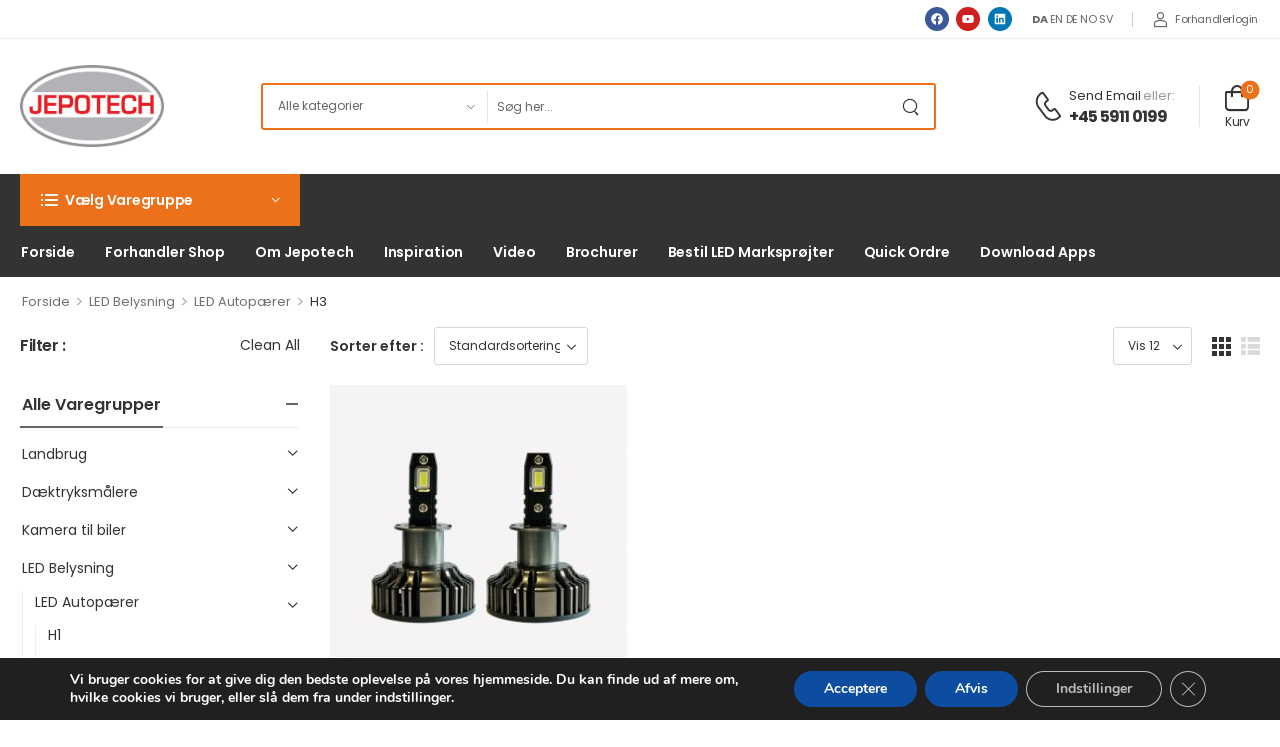

--- FILE ---
content_type: text/html; charset=UTF-8
request_url: https://jepotech.dk/vare-kategori/led-belysning/led-autopaerer/h3/
body_size: 153132
content:

<!DOCTYPE html>
	<html lang="da-DK">
	<head>
		<meta http-equiv="Content-Type" content="text/html; charset=UTF-8">
		<meta name="viewport" content="width=device-width, initial-scale=1.0, minimum-scale=1.0" />
		<link rel="profile" href="http://gmpg.org/xfn/11" />
		<link rel="pingback" href="https://jepotech.dk/xmlrpc.php" />
		<link rel="preload" href="https://jepotech.dk/wp-content/themes/wolmart/assets/vendor/wolmart-icons/fonts/wolmart.woff?png09e" as="font" type="font/woff" crossorigin><link rel="preload" href="https://jepotech.dk/wp-content/themes/wolmart/assets/vendor/fontawesome-free/webfonts/fa-solid-900.woff2" as="font" type="font/woff2" crossorigin><link rel="preload" href="https://jepotech.dk/wp-content/themes/wolmart/assets/vendor/fontawesome-free/webfonts/fa-brands-400.woff2" as="font" type="font/woff2" crossorigin>
		<title>H3 &#8211; Jepotech.dk</title>
		<style>
												@media (max-width: 1199px) {
				div.title-xl-center .title {
					margin-left: auto;
					margin-right: auto;
					text-align: center;
				}
				div.title-xl-start .title {
					margin-right: auto;
					margin-left: 0;
					text-align: start;
				}
				div.title-xl-end .title {
					margin-left: auto;
					margin-right: 0;
					text-align: end;
				}
			}
									@media (max-width: 991px) {
				div.title-lg-center .title {
					margin-left: auto;
					margin-right: auto;
					text-align: center;
				}
				div.title-lg-start .title {
					margin-right: auto;
					margin-left: 0;
					text-align: start;
				}
				div.title-lg-end .title {
					margin-left: auto;
					margin-right: 0;
					text-align: end;
				}
			}
									@media (max-width: 767px) {
				div.title-md-center .title {
					margin-left: auto;
					margin-right: auto;
					text-align: center;
				}
				div.title-md-start .title {
					margin-right: auto;
					text-align: start;
					margin-left: 0;
				}
				div.title-md-end .title {
					margin-left: auto;
					margin-right: 0;
					text-align: end;
				}
			}
									@media (max-width: 575px) {
				div.title-sm-center .title {
					margin-left: auto;
					margin-right: auto;
					text-align: center;
				}
				div.title-sm-start .title {
					margin-right: auto;
					text-align: start;
					margin-left: 0;
				}
				div.title-sm-end .title {
					margin-left: auto;
					margin-right: 0;
					text-align: end;
				}
			}
					</style>
			<meta name='robots' content='max-image-preview:large' />
	<style>img:is([sizes="auto" i], [sizes^="auto," i]) { contain-intrinsic-size: 3000px 1500px }</style>
	<link rel='dns-prefetch' href='//use.fontawesome.com' />
<link rel="alternate" type="application/rss+xml" title="Jepotech.dk &raquo; Feed" href="https://jepotech.dk/feed/" />
<link rel="alternate" type="application/rss+xml" title="Jepotech.dk &raquo;-kommentar-feed" href="https://jepotech.dk/comments/feed/" />
<link rel="alternate" type="application/rss+xml" title="Jepotech.dk &raquo; H3 Kategori Feed" href="https://jepotech.dk/vare-kategori/led-belysning/led-autopaerer/h3/feed/" />
<script>
window._wpemojiSettings = {"baseUrl":"https:\/\/s.w.org\/images\/core\/emoji\/16.0.1\/72x72\/","ext":".png","svgUrl":"https:\/\/s.w.org\/images\/core\/emoji\/16.0.1\/svg\/","svgExt":".svg","source":{"concatemoji":"https:\/\/jepotech.dk\/wp-includes\/js\/wp-emoji-release.min.js?ver=6.8.3"}};
/*! This file is auto-generated */
!function(s,n){var o,i,e;function c(e){try{var t={supportTests:e,timestamp:(new Date).valueOf()};sessionStorage.setItem(o,JSON.stringify(t))}catch(e){}}function p(e,t,n){e.clearRect(0,0,e.canvas.width,e.canvas.height),e.fillText(t,0,0);var t=new Uint32Array(e.getImageData(0,0,e.canvas.width,e.canvas.height).data),a=(e.clearRect(0,0,e.canvas.width,e.canvas.height),e.fillText(n,0,0),new Uint32Array(e.getImageData(0,0,e.canvas.width,e.canvas.height).data));return t.every(function(e,t){return e===a[t]})}function u(e,t){e.clearRect(0,0,e.canvas.width,e.canvas.height),e.fillText(t,0,0);for(var n=e.getImageData(16,16,1,1),a=0;a<n.data.length;a++)if(0!==n.data[a])return!1;return!0}function f(e,t,n,a){switch(t){case"flag":return n(e,"\ud83c\udff3\ufe0f\u200d\u26a7\ufe0f","\ud83c\udff3\ufe0f\u200b\u26a7\ufe0f")?!1:!n(e,"\ud83c\udde8\ud83c\uddf6","\ud83c\udde8\u200b\ud83c\uddf6")&&!n(e,"\ud83c\udff4\udb40\udc67\udb40\udc62\udb40\udc65\udb40\udc6e\udb40\udc67\udb40\udc7f","\ud83c\udff4\u200b\udb40\udc67\u200b\udb40\udc62\u200b\udb40\udc65\u200b\udb40\udc6e\u200b\udb40\udc67\u200b\udb40\udc7f");case"emoji":return!a(e,"\ud83e\udedf")}return!1}function g(e,t,n,a){var r="undefined"!=typeof WorkerGlobalScope&&self instanceof WorkerGlobalScope?new OffscreenCanvas(300,150):s.createElement("canvas"),o=r.getContext("2d",{willReadFrequently:!0}),i=(o.textBaseline="top",o.font="600 32px Arial",{});return e.forEach(function(e){i[e]=t(o,e,n,a)}),i}function t(e){var t=s.createElement("script");t.src=e,t.defer=!0,s.head.appendChild(t)}"undefined"!=typeof Promise&&(o="wpEmojiSettingsSupports",i=["flag","emoji"],n.supports={everything:!0,everythingExceptFlag:!0},e=new Promise(function(e){s.addEventListener("DOMContentLoaded",e,{once:!0})}),new Promise(function(t){var n=function(){try{var e=JSON.parse(sessionStorage.getItem(o));if("object"==typeof e&&"number"==typeof e.timestamp&&(new Date).valueOf()<e.timestamp+604800&&"object"==typeof e.supportTests)return e.supportTests}catch(e){}return null}();if(!n){if("undefined"!=typeof Worker&&"undefined"!=typeof OffscreenCanvas&&"undefined"!=typeof URL&&URL.createObjectURL&&"undefined"!=typeof Blob)try{var e="postMessage("+g.toString()+"("+[JSON.stringify(i),f.toString(),p.toString(),u.toString()].join(",")+"));",a=new Blob([e],{type:"text/javascript"}),r=new Worker(URL.createObjectURL(a),{name:"wpTestEmojiSupports"});return void(r.onmessage=function(e){c(n=e.data),r.terminate(),t(n)})}catch(e){}c(n=g(i,f,p,u))}t(n)}).then(function(e){for(var t in e)n.supports[t]=e[t],n.supports.everything=n.supports.everything&&n.supports[t],"flag"!==t&&(n.supports.everythingExceptFlag=n.supports.everythingExceptFlag&&n.supports[t]);n.supports.everythingExceptFlag=n.supports.everythingExceptFlag&&!n.supports.flag,n.DOMReady=!1,n.readyCallback=function(){n.DOMReady=!0}}).then(function(){return e}).then(function(){var e;n.supports.everything||(n.readyCallback(),(e=n.source||{}).concatemoji?t(e.concatemoji):e.wpemoji&&e.twemoji&&(t(e.twemoji),t(e.wpemoji)))}))}((window,document),window._wpemojiSettings);
</script>
<link rel='stylesheet' id='sweetalert2-css' href='https://jepotech.dk/wp-content/plugins/user-registrationX/assets/css/sweetalert2/sweetalert2.min.css?ver=10.16.7' media='all' />
<link rel='stylesheet' id='user-registration-general-css' href='https://jepotech.dk/wp-content/plugins/user-registrationX/assets/css/user-registration.css?ver=2.3.3.1' media='all' />
<link rel='stylesheet' id='user-registration-smallscreen-css' href='https://jepotech.dk/wp-content/plugins/user-registrationX/assets/css/user-registration-smallscreen.css?ver=2.3.3.1' media='only screen and (max-width: 768px)' />
<link rel='stylesheet' id='user-registration-my-account-layout-css' href='https://jepotech.dk/wp-content/plugins/user-registrationX/assets/css/my-account-layout.css?ver=2.3.3.1' media='all' />
<style id='wp-emoji-styles-inline-css'>

	img.wp-smiley, img.emoji {
		display: inline !important;
		border: none !important;
		box-shadow: none !important;
		height: 1em !important;
		width: 1em !important;
		margin: 0 0.07em !important;
		vertical-align: -0.1em !important;
		background: none !important;
		padding: 0 !important;
	}
</style>
<style id='classic-theme-styles-inline-css'>
/*! This file is auto-generated */
.wp-block-button__link{color:#fff;background-color:#32373c;border-radius:9999px;box-shadow:none;text-decoration:none;padding:calc(.667em + 2px) calc(1.333em + 2px);font-size:1.125em}.wp-block-file__button{background:#32373c;color:#fff;text-decoration:none}
</style>
<style id='woo-product-table-product-table-style-inline-css'>
.wp-block-woo-product-table-product-table .wpt-block-notable-placeholder{background-color:#f0f0f0;border:1px dashed #ccc;color:#666;font-size:16px;padding:20px;text-align:center}

</style>
<style id='woo-product-table-tab-product-table-style-inline-css'>
.wpt-block-front-tab .tab-buttons{display:flex;flex-wrap:wrap;gap:5px;list-style:none;margin:0;padding:0}.wpt-block-front-tab .tab-button{background:#f1f1f1;border:1px solid #ccc;border-bottom:none;border-radius:5px 5px 0 0;cursor:pointer;list-style:none;margin-right:0;padding:10px 20px;transition:background .3s,color .3s}.wpt-block-front-tab .tab-button.active-tab{background:#fff;border-bottom:2px solid #fff;color:#333;font-weight:700;padding:9px 19px}.wpt-block-front-tab .tab-content{background:#fff;border:1px solid #ccc;border-radius:0 5px 5px 5px;display:none;padding:20px}.wpt-block-front-tab .tab-content.active-tab{display:block}.wpt-block-front-tab .tab-contents{margin-bottom:30px}.wpt-block-front-tab .tab-inside-post-content,.wpt-block-front-tab .tab-inside-pre-content{font-size:20px}

</style>
<style id='font-awesome-svg-styles-default-inline-css'>
.svg-inline--fa {
  display: inline-block;
  height: 1em;
  overflow: visible;
  vertical-align: -.125em;
}
</style>
<link rel='stylesheet' id='font-awesome-svg-styles-css' href='https://jepotech.dk/wp-content/uploads/font-awesome/v5.15.4/css/svg-with-js.css' media='all' />
<style id='font-awesome-svg-styles-inline-css'>
   .wp-block-font-awesome-icon svg::before,
   .wp-rich-text-font-awesome-icon svg::before {content: unset;}
</style>
<style id='global-styles-inline-css'>
:root{--wp--preset--aspect-ratio--square: 1;--wp--preset--aspect-ratio--4-3: 4/3;--wp--preset--aspect-ratio--3-4: 3/4;--wp--preset--aspect-ratio--3-2: 3/2;--wp--preset--aspect-ratio--2-3: 2/3;--wp--preset--aspect-ratio--16-9: 16/9;--wp--preset--aspect-ratio--9-16: 9/16;--wp--preset--color--black: #000000;--wp--preset--color--cyan-bluish-gray: #abb8c3;--wp--preset--color--white: #fff;--wp--preset--color--pale-pink: #f78da7;--wp--preset--color--vivid-red: #cf2e2e;--wp--preset--color--luminous-vivid-orange: #ff6900;--wp--preset--color--luminous-vivid-amber: #fcb900;--wp--preset--color--light-green-cyan: #7bdcb5;--wp--preset--color--vivid-green-cyan: #00d084;--wp--preset--color--pale-cyan-blue: #8ed1fc;--wp--preset--color--vivid-cyan-blue: #0693e3;--wp--preset--color--vivid-purple: #9b51e0;--wp--preset--color--primary: #ed711b;--wp--preset--color--secondary: #666666;--wp--preset--color--alert: ;--wp--preset--color--dark: #333;--wp--preset--color--font: #666;--wp--preset--color--transparent: transparent;--wp--preset--gradient--vivid-cyan-blue-to-vivid-purple: linear-gradient(135deg,rgba(6,147,227,1) 0%,rgb(155,81,224) 100%);--wp--preset--gradient--light-green-cyan-to-vivid-green-cyan: linear-gradient(135deg,rgb(122,220,180) 0%,rgb(0,208,130) 100%);--wp--preset--gradient--luminous-vivid-amber-to-luminous-vivid-orange: linear-gradient(135deg,rgba(252,185,0,1) 0%,rgba(255,105,0,1) 100%);--wp--preset--gradient--luminous-vivid-orange-to-vivid-red: linear-gradient(135deg,rgba(255,105,0,1) 0%,rgb(207,46,46) 100%);--wp--preset--gradient--very-light-gray-to-cyan-bluish-gray: linear-gradient(135deg,rgb(238,238,238) 0%,rgb(169,184,195) 100%);--wp--preset--gradient--cool-to-warm-spectrum: linear-gradient(135deg,rgb(74,234,220) 0%,rgb(151,120,209) 20%,rgb(207,42,186) 40%,rgb(238,44,130) 60%,rgb(251,105,98) 80%,rgb(254,248,76) 100%);--wp--preset--gradient--blush-light-purple: linear-gradient(135deg,rgb(255,206,236) 0%,rgb(152,150,240) 100%);--wp--preset--gradient--blush-bordeaux: linear-gradient(135deg,rgb(254,205,165) 0%,rgb(254,45,45) 50%,rgb(107,0,62) 100%);--wp--preset--gradient--luminous-dusk: linear-gradient(135deg,rgb(255,203,112) 0%,rgb(199,81,192) 50%,rgb(65,88,208) 100%);--wp--preset--gradient--pale-ocean: linear-gradient(135deg,rgb(255,245,203) 0%,rgb(182,227,212) 50%,rgb(51,167,181) 100%);--wp--preset--gradient--electric-grass: linear-gradient(135deg,rgb(202,248,128) 0%,rgb(113,206,126) 100%);--wp--preset--gradient--midnight: linear-gradient(135deg,rgb(2,3,129) 0%,rgb(40,116,252) 100%);--wp--preset--font-size--small: 15px;--wp--preset--font-size--medium: 24px;--wp--preset--font-size--large: 30px;--wp--preset--font-size--x-large: 42px;--wp--preset--font-size--normal: 18px;--wp--preset--font-size--huge: 34px;--wp--preset--spacing--20: 0.44rem;--wp--preset--spacing--30: 0.67rem;--wp--preset--spacing--40: 1rem;--wp--preset--spacing--50: 1.5rem;--wp--preset--spacing--60: 2.25rem;--wp--preset--spacing--70: 3.38rem;--wp--preset--spacing--80: 5.06rem;--wp--preset--shadow--natural: 6px 6px 9px rgba(0, 0, 0, 0.2);--wp--preset--shadow--deep: 12px 12px 50px rgba(0, 0, 0, 0.4);--wp--preset--shadow--sharp: 6px 6px 0px rgba(0, 0, 0, 0.2);--wp--preset--shadow--outlined: 6px 6px 0px -3px rgba(255, 255, 255, 1), 6px 6px rgba(0, 0, 0, 1);--wp--preset--shadow--crisp: 6px 6px 0px rgba(0, 0, 0, 1);}:where(.is-layout-flex){gap: 0.5em;}:where(.is-layout-grid){gap: 0.5em;}body .is-layout-flex{display: flex;}.is-layout-flex{flex-wrap: wrap;align-items: center;}.is-layout-flex > :is(*, div){margin: 0;}body .is-layout-grid{display: grid;}.is-layout-grid > :is(*, div){margin: 0;}:where(.wp-block-columns.is-layout-flex){gap: 2em;}:where(.wp-block-columns.is-layout-grid){gap: 2em;}:where(.wp-block-post-template.is-layout-flex){gap: 1.25em;}:where(.wp-block-post-template.is-layout-grid){gap: 1.25em;}.has-black-color{color: var(--wp--preset--color--black) !important;}.has-cyan-bluish-gray-color{color: var(--wp--preset--color--cyan-bluish-gray) !important;}.has-white-color{color: var(--wp--preset--color--white) !important;}.has-pale-pink-color{color: var(--wp--preset--color--pale-pink) !important;}.has-vivid-red-color{color: var(--wp--preset--color--vivid-red) !important;}.has-luminous-vivid-orange-color{color: var(--wp--preset--color--luminous-vivid-orange) !important;}.has-luminous-vivid-amber-color{color: var(--wp--preset--color--luminous-vivid-amber) !important;}.has-light-green-cyan-color{color: var(--wp--preset--color--light-green-cyan) !important;}.has-vivid-green-cyan-color{color: var(--wp--preset--color--vivid-green-cyan) !important;}.has-pale-cyan-blue-color{color: var(--wp--preset--color--pale-cyan-blue) !important;}.has-vivid-cyan-blue-color{color: var(--wp--preset--color--vivid-cyan-blue) !important;}.has-vivid-purple-color{color: var(--wp--preset--color--vivid-purple) !important;}.has-black-background-color{background-color: var(--wp--preset--color--black) !important;}.has-cyan-bluish-gray-background-color{background-color: var(--wp--preset--color--cyan-bluish-gray) !important;}.has-white-background-color{background-color: var(--wp--preset--color--white) !important;}.has-pale-pink-background-color{background-color: var(--wp--preset--color--pale-pink) !important;}.has-vivid-red-background-color{background-color: var(--wp--preset--color--vivid-red) !important;}.has-luminous-vivid-orange-background-color{background-color: var(--wp--preset--color--luminous-vivid-orange) !important;}.has-luminous-vivid-amber-background-color{background-color: var(--wp--preset--color--luminous-vivid-amber) !important;}.has-light-green-cyan-background-color{background-color: var(--wp--preset--color--light-green-cyan) !important;}.has-vivid-green-cyan-background-color{background-color: var(--wp--preset--color--vivid-green-cyan) !important;}.has-pale-cyan-blue-background-color{background-color: var(--wp--preset--color--pale-cyan-blue) !important;}.has-vivid-cyan-blue-background-color{background-color: var(--wp--preset--color--vivid-cyan-blue) !important;}.has-vivid-purple-background-color{background-color: var(--wp--preset--color--vivid-purple) !important;}.has-black-border-color{border-color: var(--wp--preset--color--black) !important;}.has-cyan-bluish-gray-border-color{border-color: var(--wp--preset--color--cyan-bluish-gray) !important;}.has-white-border-color{border-color: var(--wp--preset--color--white) !important;}.has-pale-pink-border-color{border-color: var(--wp--preset--color--pale-pink) !important;}.has-vivid-red-border-color{border-color: var(--wp--preset--color--vivid-red) !important;}.has-luminous-vivid-orange-border-color{border-color: var(--wp--preset--color--luminous-vivid-orange) !important;}.has-luminous-vivid-amber-border-color{border-color: var(--wp--preset--color--luminous-vivid-amber) !important;}.has-light-green-cyan-border-color{border-color: var(--wp--preset--color--light-green-cyan) !important;}.has-vivid-green-cyan-border-color{border-color: var(--wp--preset--color--vivid-green-cyan) !important;}.has-pale-cyan-blue-border-color{border-color: var(--wp--preset--color--pale-cyan-blue) !important;}.has-vivid-cyan-blue-border-color{border-color: var(--wp--preset--color--vivid-cyan-blue) !important;}.has-vivid-purple-border-color{border-color: var(--wp--preset--color--vivid-purple) !important;}.has-vivid-cyan-blue-to-vivid-purple-gradient-background{background: var(--wp--preset--gradient--vivid-cyan-blue-to-vivid-purple) !important;}.has-light-green-cyan-to-vivid-green-cyan-gradient-background{background: var(--wp--preset--gradient--light-green-cyan-to-vivid-green-cyan) !important;}.has-luminous-vivid-amber-to-luminous-vivid-orange-gradient-background{background: var(--wp--preset--gradient--luminous-vivid-amber-to-luminous-vivid-orange) !important;}.has-luminous-vivid-orange-to-vivid-red-gradient-background{background: var(--wp--preset--gradient--luminous-vivid-orange-to-vivid-red) !important;}.has-very-light-gray-to-cyan-bluish-gray-gradient-background{background: var(--wp--preset--gradient--very-light-gray-to-cyan-bluish-gray) !important;}.has-cool-to-warm-spectrum-gradient-background{background: var(--wp--preset--gradient--cool-to-warm-spectrum) !important;}.has-blush-light-purple-gradient-background{background: var(--wp--preset--gradient--blush-light-purple) !important;}.has-blush-bordeaux-gradient-background{background: var(--wp--preset--gradient--blush-bordeaux) !important;}.has-luminous-dusk-gradient-background{background: var(--wp--preset--gradient--luminous-dusk) !important;}.has-pale-ocean-gradient-background{background: var(--wp--preset--gradient--pale-ocean) !important;}.has-electric-grass-gradient-background{background: var(--wp--preset--gradient--electric-grass) !important;}.has-midnight-gradient-background{background: var(--wp--preset--gradient--midnight) !important;}.has-small-font-size{font-size: var(--wp--preset--font-size--small) !important;}.has-medium-font-size{font-size: var(--wp--preset--font-size--medium) !important;}.has-large-font-size{font-size: var(--wp--preset--font-size--large) !important;}.has-x-large-font-size{font-size: var(--wp--preset--font-size--x-large) !important;}
:where(.wp-block-post-template.is-layout-flex){gap: 1.25em;}:where(.wp-block-post-template.is-layout-grid){gap: 1.25em;}
:where(.wp-block-columns.is-layout-flex){gap: 2em;}:where(.wp-block-columns.is-layout-grid){gap: 2em;}
:root :where(.wp-block-pullquote){font-size: 1.5em;line-height: 1.6;}
</style>
<link rel='stylesheet' id='wapf-frontend-css-css' href='https://jepotech.dk/wp-content/plugins/advanced-product-fields-for-woocommerce/assets/css/frontend.min.css?ver=1.6.18' media='all' />
<link rel='stylesheet' id='contact-form-7-css' href='https://jepotech.dk/wp-content/plugins/contact-form-7/includes/css/styles.css?ver=6.1.4' media='all' />
<link rel='stylesheet' id='plyr-css-css' href='https://jepotech.dk/wp-content/plugins/easy-video-player/lib/plyr.css?ver=6.8.3' media='all' />
<link rel='stylesheet' id='dashicons-css' href='https://jepotech.dk/wp-includes/css/dashicons.min.css?ver=6.8.3' media='all' />
<style id='dashicons-inline-css'>
[data-font="Dashicons"]:before {font-family: 'Dashicons' !important;content: attr(data-icon) !important;speak: none !important;font-weight: normal !important;font-variant: normal !important;text-transform: none !important;line-height: 1 !important;font-style: normal !important;-webkit-font-smoothing: antialiased !important;-moz-osx-font-smoothing: grayscale !important;}
</style>
<link rel='stylesheet' id='pewc-style-css' href='https://jepotech.dk/wp-content/plugins/product-extras-for-woocommerce/assets/css/style.css?ver=3.27.4' media='all' />
<style id='pewc-style-inline-css'>

	ul.pewc-product-extra-groups label {
		font-weight: normal !important
	}
	.pewc-preset-style .child-product-wrapper {
		-webkit-justify-content: space-around;
		justify-content: space-around
	}
	.pewc-item-field-wrapper label {
		cursor: pointer
	}
	.pewc-preset-style .pewc-radio-images-wrapper:not(.pewc-components-wrapper),
	.pewc-preset-style .pewc-checkboxes-images-wrapper:not(.pewc-components-wrapper) {
		-webkit-justify-content: space-between;
		justify-content: space-between
	}
	.pewc-preset-style .pewc-radio-list-wrapper .pewc-radio-wrapper,
	.pewc-preset-style .pewc-checkboxes-list-wrapper .pewc-checkbox-wrapper {
		position: relative;
	}
	.pewc-preset-style .pewc-item-products input[type=number].pewc-child-quantity-field.pewc-independent-quantity-field {
		margin-top: 0
	}
	.pewc-preset-style input[type=number].pewc-child-quantity-field {
		margin-left: 0
	}
	.pewc-product-extra-groups .dd-options li {
		margin-bottom: 0
	}
	.pewc-product-extra-groups .dd-options li a,
	.pewc-product-extra-groups .dd-selected {
		padding: 1em
	}
	.pewc-product-extra-groups .dd-pointer {
		right: 1em
	}
	.pewc-product-extra-groups .dd-pointer:after {
		content: "";
	  width: 0.8em;
	  height: 0.5em;
	  background-color: var(--select-arrow);
	  clip-path: polygon(100% 0%, 0 0%, 50% 100%);
	}
	p.pewc-description {
		margin-top: 1em
	}
	
	.pewc-style-shadow .pewc-item {
		padding: 2em;
		margin-bottom: 3em;
		box-shadow: 0px 23px 56px #f1f1f1;
		background: transparent;
		border: 2px solid #f7f7f7;
		border-radius: 0.5em;
		transition: 0.3s box-shadow
	}
	.pewc-style-shadow .pewc-groups-standard .pewc-item {
		width: 95%;
	}
	.pewc-preset-style .pewc-checkbox-form-label,
	.pewc-preset-style .pewc-radio-form-label,
	.pewc-preset-style .pewc-item-field-wrapper,
	.pewc-preset-style .pewc-item-checkbox label {
		display: block;
		position: relative;
		margin-bottom: 12px;
		cursor: pointer;
		-webkit-user-select: none;
		-moz-user-select: none;
		-ms-user-select: none;
		user-select: none;
	}
	.pewc-preset-style .pewc-force-quantity .pewc-component-wrapper,
	.pewc-preset-style .pewc-force-quantity .pewc-component-wrapper img {
		cursor: not-allowed
	}
	.pewc-preset-style .has-enhanced-tooltip .pewc-item-field-wrapper {
		cursor: auto;
	}
	.pewc-preset-style .has-enhanced-tooltip span.pewc-tooltip-button {
		color: rgba( 33,150,243, 1 );
	}
	.pewc-preset-style .has-enhanced-tooltip span.pewc-tooltip-button:hover {
		color: inherit;
	}
	
	.pewc-preset-style .pewc-checkbox-form-label label,
	.pewc-preset-style .pewc-radio-form-label label,
	.pewc-preset-style .pewc-option-list .pewc-item-field-wrapper label,
	.pewc-preset-style .pewc-checkboxes-list-desc-wrapper,
	.pewc-preset-style .pewc-radio-list-desc-wrapper,
	.pewc-preset-style .pewc-option-list td label {
		padding-left: 35px;
	}
	.pewc-preset-style label.pewc-field-label {
		padding-left: 0
	}
	.pewc-preset-style .pewc-checkbox-form-label input,
	.pewc-preset-style .pewc-radio-form-label input,
	.pewc-preset-style .pewc-item-field-wrapper input[type="checkbox"],
	.pewc-preset-style .pewc-item-field-wrapper input[type="radio"],
	.pewc-preset-style input[type="checkbox"].pewc-form-field,
	.pewc-preset-style input[type="checkbox"].pewc-checkbox-form-field,
	.pewc-preset-style input[type="radio"].pewc-radio-form-field {
		position: absolute;
		opacity: 0;
		cursor: pointer;
		height: 0;
		width: 0;
	}
	.pewc-preset-style .pewc-checkbox-form-label span.pewc-theme-element,
	.pewc-preset-style .pewc-radio-form-label span.pewc-theme-element,
	.pewc-preset-style .pewc-item-field-wrapper span.pewc-theme-element,
	.pewc-preset-style .pewc-item-checkbox span.pewc-theme-element,
	.pewc-preset-style .pewc-checkbox-wrapper span.pewc-theme-element,
	.pewc-preset-style .pewc-radio-wrapper span.pewc-theme-element {
		content: "";
		position: absolute;
		top: 0;
		left: 0;
		height: 25px;
		width: 25px;
		background: #eee;
		cursor: pointer
	}
	.pewc-style-colour .pewc-checkbox-form-label span.pewc-theme-element,
	.pewc-style-colour .pewc-radio-form-label span.pewc-theme-element,
	.pewc-style-colour .pewc-item-field-wrapper span.pewc-theme-element,
	.pewc-style-colour .pewc-item-checkbox span.pewc-theme-element,
	.pewc-style-colour .pewc-checkbox-wrapper span.pewc-theme-element,
	.pewc-style-colour .pewc-radio-wrapper span.pewc-theme-element {
		background: rgba( 33,150,243, 0.2 );
	}
	.pewc-preset-style .pewc-item-field-wrapper .pewc-checkboxes-list-wrapper span.pewc-theme-element,
	.pewc-preset-style .pewc-item-field-wrapper .pewc-radio-list-wrapper span.pewc-theme-element,
	.pewc-style-colour .pewc-checkbox-wrapper span.pewc-theme-element {
		top: 50%;
		transform: translateY( -50% )
	}
	.pewc-preset-style .pewc-radio-form-label span.pewc-theme-element,
	.pewc-preset-style .pewc-radio-list-label-wrapper span.pewc-theme-element,
	.pewc-preset-style .pewc-radio-wrapper span.pewc-theme-element {
		border-radius: 50%
	}
	.pewc-preset-style .pewc-checkbox-form-label span.pewc-theme-element:hover,
	.pewc-preset-style .pewc-radio-form-label span.pewc-theme-element:hover,
	.pewc-preset-style .pewc-item-field-wrapper span.pewc-theme-element:hover,
	.pewc-preset-style .pewc-item-checkbox span.pewc-theme-element:hover,
	.pewc-style-colour .pewc-checkbox-wrapper span.pewc-theme-element:hover,
	.pewc-style-colour .pewc-radio-wrapper span.pewc-theme-element:hover {
		background: #ddd;
		transition: background 0.2s;
	}
	.pewc-style-colour .pewc-checkbox-form-label span.pewc-theme-element:hover,
	.pewc-style-colour .pewc-radio-form-label span.pewc-theme-element:hover,
	.pewc-style-colour .pewc-item-field-wrapper span.pewc-theme-element:hover,
	.pewc-style-colour .pewc-item-checkbox span.pewc-theme-element:hover,
	.pewc-style-colour .pewc-checkbox-wrapper span.pewc-theme-element:hover,
	.pewc-style-colour .pewc-radio-wrapper span.pewc-theme-element:hover {
		background: rgba( 33,150,243, 0.4 );
	}
	.pewc-preset-style .pewc-checkbox-form-label input:checked ~ span.pewc-theme-element,
	.pewc-preset-style .pewc-radio-form-label input:checked ~ span.pewc-theme-element,
	.pewc-preset-style .pewc-item-field-wrapper input:checked ~ span.pewc-theme-element,
	.pewc-preset-style .pewc-item-checkbox input:checked ~ span.pewc-theme-element,
	.pewc-preset-style .pewc-checkbox-wrapper input:checked ~ span.pewc-theme-element,
	.pewc-preset-style .pewc-radio-wrapper input:checked ~ span.pewc-theme-element {
		background: #2196F3;
	}
	.pewc-preset-style span.pewc-theme-element:after {
		content: "";
		position: absolute;
		display: none;
	}
	.pewc-preset-style .pewc-checkbox-form-label input:checked ~ span.pewc-theme-element:after,
	.pewc-preset-style .pewc-radio-form-label input:checked ~ span.pewc-theme-element:after,
	.pewc-preset-style .pewc-item-field-wrapper input:checked ~ span.pewc-theme-element:after,
	.pewc-preset-style .pewc-item-checkbox input:checked ~ span.pewc-theme-element:after,
	.pewc-preset-style .pewc-checkbox-wrapper input:checked ~ span.pewc-theme-element:after,
	.pewc-preset-style .pewc-radio-wrapper input:checked ~ span.pewc-theme-element:after {
		display: block;
	}
	.pewc-preset-style .pewc-checkbox-form-label span.pewc-theme-element:after,
	.pewc-preset-style .pewc-item-field-wrapper span.pewc-theme-element:after,
	.pewc-preset-style .pewc-item-checkbox span.pewc-theme-element:after,
	.pewc-preset-style .pewc-checkbox-wrapper span.pewc-theme-element:after,
	.pewc-preset-style .pewc-radio-wrapper span.pewc-theme-element:after {
		left: 9px;
		top: 5px;
		width: 5px;
		height: 10px;
		border: solid white;
		border-width: 0 3px 3px 0;
		-webkit-transform: rotate(45deg);
		-ms-transform: rotate(45deg);
		transform: rotate(45deg);
	}
	.pewc-preset-style .pewc-radio-form-label span.pewc-theme-element:after,
	.pewc-preset-style .pewc-radio-list-label-wrapper span.pewc-theme-element:after {
		top: 7px;
	  left: 7px;
	  width: 8px;
	  height: 8px;
	  border-radius: 50%;
	  background: white;
	}
	.pewc-preset-style .pewc-radio-image-wrapper,
	.pewc-preset-style .pewc-checkbox-image-wrapper {
		border: 2px solid #eee;
		padding: 0.5em;
		position: relative
	}
	.pewc-preset-style .pewc-item-products-radio .pewc-theme-element,
	.pewc-preset-style .pewc-item-products-checkboxes .pewc-theme-element,
	.pewc-preset-style .pewc-item-products-components .pewc-theme-element,
	.pewc-preset-style .pewc-item-image_swatch .pewc-theme-element {
		display: none
	}
	.pewc-preset-style.pewc-show-inputs .pewc-item-products-radio .checked .pewc-theme-element,
	.pewc-preset-style.pewc-show-inputs .pewc-item-products-checkboxes .checked .pewc-theme-element,
	.pewc-preset-style.pewc-show-inputs .pewc-item-products-components .checked .pewc-theme-element,
	.pewc-preset-style.pewc-show-inputs .pewc-item-image_swatch .checked .pewc-theme-element {
		display: block;
		top: 2px;
		left: 2px
	}
	.pewc-preset-style.pewc-show-inputs .pewc-radio-image-wrapper,
	.pewc-preset-style.pewc-show-inputs .pewc-checkbox-image-wrapper {
		border-width: 4px
	}
	.pewc-preset-style .pewc-item[not:.pewc-circular-swatches] .pewc-radio-image-wrapper.checked,
	.pewc-preset-style .pewc-item[not:.pewc-circular-swatches] .pewc-radio-image-wrapper:not(.pewc-checkbox-disabled):hover,
	.pewc-preset-style .pewc-item[not:.pewc-circular-swatches] .pewc-checkbox-image-wrapper.checked,
	.pewc-preset-style .child-product-wrapper:not(.pewc-column-wrapper) .pewc-checkbox-image-wrapper:not(.pewc-checkbox-disabled):hover {
		border: 2px solid #2196F3
	}
	.pewc-preset-style .pewc-radio-image-wrapper label input:checked + img,
	.pewc-preset-style .pewc-checkbox-image-wrapper label input:checked + img {
		border: 0
	}
	.pewc-preset-style .pewc-item-image_swatch .pewc-checkboxes-images-wrapper .pewc-checkbox-image-wrapper,
	.pewc-preset-style ul.pewc-product-extra-groups .pewc-item-image_swatch.pewc-item label,
	.pewc-preset-style .pewc-item-products .child-product-wrapper:not(.pewc-column-wrapper) .pewc-checkbox-image-wrapper:not(.pewc-component-wrapper),
	.pewc-preset-style .pewc-item-products .child-product-wrapper .pewc-radio-image-wrapper:not(.pewc-component-wrapper),
	.pewc-preset-style ul.pewc-product-extra-groups .pewc-item-products.pewc-item label {
		display: -webkit-flex !important;
		display: flex !important;
		-webkit-flex-direction: column;
		flex-direction: column;
	}
	.pewc-quantity-layout-grid .pewc-preset-style .pewc-checkbox-desc-wrapper,
	.pewc-quantity-layout-grid .pewc-preset-style .pewc-radio-desc-wrapper {
		margin-top: auto;
	}
	.pewc-preset-style .products-quantities-independent:not(.pewc-column-wrapper) .pewc-checkbox-desc-wrapper,
	.pewc-preset-style .products-quantities-independent:not(.pewc-column-wrapper) .pewc-radio-desc-wrapper {
		display: grid;
    	grid-template-columns: 80px 1fr;
		-webkit-align-items: center;
		align-items: center
	}
	.pewc-preset-style .pewc-text-swatch .pewc-checkbox-form-label:hover,
    .pewc-preset-style .pewc-text-swatch .pewc-radio-form-label:hover {
      border-color: #2196F3;
    }
	.pewc-preset-style .pewc-text-swatch .pewc-checkbox-form-label.active-swatch,
    .pewc-preset-style .pewc-text-swatch .pewc-radio-form-label.active-swatch {
		border-color: #2196F3;
      	background: #2196F3;
	  	color: #fff;
    }
	.pewc-range-slider {
		color: #2196F3;
	}
	.pewc-preset-style .wp-color-result-text {
		background-color: #f1f1f1;
    	/* padding: 0.5em 1em; */
	}
	.pewc-preset-style .pewc-item-field-wrapper .wp-color-result {
		padding-left: 3em !important;
    	font-size: inherit !important;
	}
	.pewc-preset-style .pewc-item input[type=number],
	.pewc-preset-style .pewc-item input[type=text],
	.pewc-preset-style .pewc-item textarea {
		padding: 0.5em 1em;
		background-color: #f7f7f7;
		outline: 0;
		border: 0;
		-webkit-appearance: none;
		box-sizing: border-box;
		font-weight: normal;
		box-shadow: none;
	}
	.pewc-style-simple .pewc-item input[type=number],
	.pewc-style-simple .pewc-item input[type=text],
	.pewc-style-simple .pewc-item textarea {
		background: none;
		border: 1px solid #ccc
	}
	.pewc-style-colour .pewc-item input[type=number],
	.pewc-style-colour .pewc-item input[type=text],
	.pewc-style-colour .pewc-item textarea {
    	background: rgba( 33,150,243, 0.1 );
	}
	.pewc-preset-style input[type=number]:focus,
	.pewc-preset-style input[type=text]:focus,
	.pewc-preset-style textarea:focus {
    	border: 1px solid rgba( 33,150,243, 0.2 );
	}
	.pewc-style-colour .dropzone {
		border-color: #2196F3;
		background: rgba( 33,150,243, 0.1 )
	}
	.pewc-select-wrapper select {
		background-color: transparent;
		border: none;
		padding: 0 1em 0 0;
		margin: 0;
		width: 100%;
		font-family: inherit;
		font-size: inherit;
		cursor: inherit;
		line-height: inherit;
		outline: none
	}
	.pewc-select-wrapper {
		width: 100%;
		border: 2px solid #eee;
		border-radius: 0;
		padding: 0.75em 0.75em;
		cursor: pointer;
		line-height: 1.1;
		background-color: #fff
	}
	.pewc-preset-style .select2-container--default .select2-selection--single {
		border: 2px solid #eee;
		border-radius: 0;
	}
	.pewc-preset-style .select2-container .select2-selection--single {
		height: auto;
		padding: 0.5em;
	}
	.pewc-preset-style .select2-container--default .select2-selection--single .select2-selection__arrow {
    top: 50%;
    transform: translateY(-50%);
	}
	.pewc-preset-style .dd-select {
		border: 2px solid #eee;
		background: white !important
	}
	.pewc-style-rounded .pewc-item-field-wrapper span.pewc-theme-element {
		border-radius: 0.5em
	}
	.pewc-preset-style.pewc-style-rounded .pewc-radio-form-label span.pewc-theme-element,
	.pewc-preset-style.pewc-style-rounded .pewc-radio-list-label-wrapper span.pewc-theme-element {
		border-radius: 50%
	}
	.pewc-style-rounded input[type=number],
	.pewc-style-rounded input[type=text],
	.pewc-style-rounded textarea,
	.pewc-style-rounded .pewc-radio-image-wrapper,
	.pewc-style-rounded .pewc-checkbox-image-wrapper,
	.pewc-style-rounded .pewc-select-wrapper,
	.pewc-style-rounded .dd-select,
	.pewc-style-rounded .dd-options,
	.pewc-style-rounded .dropzone {
		border-radius: 1em
	}
	.pewc-preset-style .pewc-groups-tabs .pewc-group-wrap {
		background: none;
		padding: 2em 2em 1em;
		margin-bottom: 1em;
		border: 1px solid #eee
	}
	.pewc-style-colour .pewc-groups-tabs .pewc-group-wrap {
		border: 1px solid rgba( 33,150,243, 0.1 );
	}
	.pewc-style-rounded .pewc-groups-tabs .pewc-group-wrap {
		border-radius: 1em;
		border-top-left-radius: 0
	}
	.pewc-preset-style .pewc-tabs-wrapper .pewc-tab {
		background: #f1f1f1;
    border: 1px solid #f1f1f1;
		border-bottom: 1px solid #fff;
    margin-bottom: -1px;
		transition: 0.3s background
	}
	.pewc-style-rounded .pewc-tabs-wrapper .pewc-tab {
		border-top-right-radius: 0.5em;
		border-top-left-radius: 0.5em;
	}
	.pewc-preset-style .pewc-tabs-wrapper .pewc-tab:hover {
		background: #ddd;
	}
	.pewc-style-colour .pewc-tabs-wrapper .pewc-tab {
		background: rgba( 33,150,243, 0.1 );
		border: 1px solid rgba( 33,150,243, 0.1 );
		border-bottom: 0;
	}
	.pewc-style-colour .pewc-tabs-wrapper .pewc-tab:hover {
		background: rgba( 33,150,243, 0.2 );
	}
	.pewc-preset-style .pewc-tabs-wrapper .pewc-tab.active-tab,
	.pewc-style-colour .pewc-tabs-wrapper .pewc-tab.active-tab {
		background: #fff;
		border-bottom-color: #fff
	}
	.pewc-preset-style .pewc-groups-accordion .pewc-group-wrap.group-active .pewc-group-content-wrapper {
		padding: 2em 0;
		background: none
	}
	.pewc-preset-style .pewc-groups-accordion .pewc-group-wrap h3 {
		background: #eee;
	}
	.pewc-style-colour .pewc-groups-accordion .pewc-group-wrap h3 {
		background: rgba( 33,150,243, 0.1 );
	}
	.pewc-style-colour .pewc-steps-wrapper .pewc-tab,
	.pewc-style-colour .pewc-groups-accordion .pewc-group-wrap h3 {
		background: rgba( 33,150,243, 0.1 );
	}
	.pewc-style-colour .pewc-steps-wrapper .pewc-tab:after,
	.pewc-style-colour .pewc-groups-accordion .pewc-group-wrap h3 {
		border-left-color: rgba( 33,150,243, 0.1 );
	}
	.pewc-style-colour .pewc-steps-wrapper .pewc-tab.active-tab,
	.pewc-style-colour .pewc-groups-accordion .pewc-group-wrap.group-active h3 {
		background: rgba( 33,150,243, 0.2 );
	}
	.pewc-style-colour .pewc-steps-wrapper .pewc-tab.active-tab:after,
	.pewc-style-colour .pewc-groups-accordion .pewc-group-wrap.group-active h3 {
		border-left-color: rgba( 33,150,243, 0.2 );
	}

	/* Add-Ons Ultimate character counter */
	.pewc-text-counter-container {float:right; margin-top: 1em;}
	.pewc-text-counter-container .pewc-current-count.error { color:#ff0000; }
	tr td .pewc-text-counter-container {float:none;}
</style>
<style id='woocommerce-inline-inline-css'>
.woocommerce form .form-row .required { visibility: visible; }
</style>
<link rel='stylesheet' id='ywcrbp_product_frontend_style-css' href='https://jepotech.dk/wp-content/plugins/yith-woocommerce-role-based-prices-premium/assets/css/ywcrbp_product_frontend.css?ver=2.11.0' media='all' />
<style id='ywcrbp_product_frontend_style-inline-css'>
.ywcrbp-role-price-rule .role-price .discount-badge,
				.ywcrbp-role-prices-table .ywcrbp-role-prices-table__price_badge .discount-badge {
					background-color: #dcdcdc;
					color: #475569;
				}
</style>
<link rel='stylesheet' id='brands-styles-css' href='https://jepotech.dk/wp-content/plugins/woocommerce/assets/css/brands.css?ver=10.3.6' media='all' />
<link rel='stylesheet' id='font-awesome-official-css' href='https://use.fontawesome.com/releases/v5.15.4/css/all.css' media='all' integrity="sha384-DyZ88mC6Up2uqS4h/KRgHuoeGwBcD4Ng9SiP4dIRy0EXTlnuz47vAwmeGwVChigm" crossorigin="anonymous" />
<link rel='stylesheet' id='fontawesome-free-css' href='https://jepotech.dk/wp-content/themes/wolmart/assets/vendor/fontawesome-free/css/all.min.css?ver=5.14.0' media='all' />
<link rel='stylesheet' id='wolmart-icons-css' href='https://jepotech.dk/wp-content/themes/wolmart/assets/vendor/wolmart-icons/css/icons.min.css?ver=1.7.0' media='all' />
<link rel='stylesheet' id='wolmart-flag-css' href='https://jepotech.dk/wp-content/themes/wolmart/assets/css/flags.min.css?ver=1.7.0' media='all' />
<link rel='stylesheet' id='animate-css' href='https://jepotech.dk/wp-content/themes/wolmart/assets/vendor/animate/animate.min.css?ver=6.8.3' media='all' />
<link rel='stylesheet' id='magnific-popup-css' href='https://jepotech.dk/wp-content/themes/wolmart/assets/vendor/jquery.magnific-popup/magnific-popup.min.css?ver=1.0' media='all' />
<link rel='stylesheet' id='elementor-frontend-css' href='https://jepotech.dk/wp-content/plugins/elementor/assets/css/frontend.min.css?ver=3.34.0' media='all' />
<link rel='stylesheet' id='elementor-post-1470-css' href='https://jepotech.dk/wp-content/uploads/elementor/css/post-1470.css?ver=6.8.3' media='all' />
<link rel='stylesheet' id='wolmart-theme-css' href='https://jepotech.dk/wp-content/themes/wolmart/assets/css/theme.min.css?ver=1.7.0' media='all' />
<link rel='stylesheet' id='wolmart-dynamic-vars-css' href='https://jepotech.dk/wp-content/uploads/wolmart_styles/dynamic_css_vars.css?ver=1.7.0' media='all' />
<link rel='stylesheet' id='wolmart-theme-shop-css' href='https://jepotech.dk/wp-content/themes/wolmart/assets/css/pages/shop.min.css?ver=1.7.0' media='all' />
<style id='wolmart-theme-shop-inline-css'>
/* Global CSS */
@media (min-width: 768px) {
.custom-megamenu .elementor-column.elementor-col-33, .custom-megamenu .elementor-column[data-col="33"] {
    width: 33.3333333%;
}
}


.woocommerce-MyAccount-navigation-link--downloads
{
		display:none;
}



body:not(.logged-in) .blogin {
    display: none;
}
body.logged-in .alogin {
		display: none;
}


.pewc-item-image_swatch .pewc-item-field-wrapper label.pewc-field-label,
.pewc-group-heading-wrapper h3 {
 padding: 1rem;
 background: #f36220;
 color: white;
 margin-bottom: 1rem;
 font-size: 1.5rem;
 font-weight: bold;
 text-transform: uppercase;
}
.pewc-radio-image-wrapper {

 display: flex;
 -webkit-align-items: center;
 align-items: center;
 padding: 1rem;
 border: 4px solid #f9f9f9;
 cursor: pointer
}
.pewc-radio-image-wrapper.checked {
 border: 4px solid #78bf13;
}
.pewc-radio-image-wrapper label input:checked + img {
 border: 0;
}
.slider-thumb-dots
{
		display:none;
}
</style>
<link rel='stylesheet' id='bootstrap-tooltip-css' href='https://jepotech.dk/wp-content/themes/wolmart/assets/vendor/bootstrap/bootstrap.tooltip.css?ver=4.1.3' media='all' />
<link rel='stylesheet' id='wolmart-skeleton-css' href='https://jepotech.dk/wp-content/themes/wolmart/framework/addons/skeleton/skeleton.min.css?ver=6.8.3' media='all' />
<link rel='stylesheet' id='wolmart-elementor-style-css' href='https://jepotech.dk/wp-content/themes/wolmart/framework/plugins/elementor/elementor.min.css?ver=6.8.3' media='all' />
<link rel='stylesheet' id='pwaforwp-style-css' href='https://jepotech.dk/wp-content/plugins/pwa-for-wp/assets/css/pwaforwp-main.min.css?ver=1.7.83' media='all' />
<link rel='stylesheet' id='wolmart-style-css' href='https://jepotech.dk/wp-content/themes/wolmart/style.css?ver=1.7.0' media='all' />
<link rel='stylesheet' id='wolmart-wpforms-style-css' href='https://jepotech.dk/wp-content/themes/wolmart/framework/plugins/wpforms/wpforms.min.css?ver=1.7.0' media='all' />
<link rel='stylesheet' id='wpt-universal-pro-css' href='https://jepotech.dk/wp-content/plugins/woo-product-table-pro/assets/css/universal-pro.css?ver=8.0.6' media='all' />
<link rel='stylesheet' id='wpt-fontello-css' href='https://jepotech.dk/wp-content/plugins/woo-product-table/assets/fontello/css/wptfontelo.css?ver=5.1.1.0' media='all' />
<link rel='stylesheet' id='wpt-universal-css' href='https://jepotech.dk/wp-content/plugins/woo-product-table/assets/css/universal.css?ver=5.1.1.0' media='all' />
<link rel='stylesheet' id='select2-css' href='https://jepotech.dk/wp-content/plugins/user-registrationX/assets/css/select2/select2.css?ver=4.0.6' media='all' />
<link rel='stylesheet' id='mediaelement-css' href='https://jepotech.dk/wp-includes/js/mediaelement/mediaelementplayer-legacy.min.css?ver=4.2.17' media='all' />
<link rel='stylesheet' id='wp-mediaelement-css' href='https://jepotech.dk/wp-includes/js/mediaelement/wp-mediaelement.min.css?ver=6.8.3' media='all' />
<link rel='stylesheet' id='moove_gdpr_frontend-css' href='https://jepotech.dk/wp-content/plugins/gdpr-cookie-compliance/dist/styles/gdpr-main.css?ver=5.0.9' media='all' />
<style id='moove_gdpr_frontend-inline-css'>
#moove_gdpr_cookie_modal,#moove_gdpr_cookie_info_bar,.gdpr_cookie_settings_shortcode_content{font-family:&#039;Nunito&#039;,sans-serif}#moove_gdpr_save_popup_settings_button{background-color:#373737;color:#fff}#moove_gdpr_save_popup_settings_button:hover{background-color:#000}#moove_gdpr_cookie_info_bar .moove-gdpr-info-bar-container .moove-gdpr-info-bar-content a.mgbutton,#moove_gdpr_cookie_info_bar .moove-gdpr-info-bar-container .moove-gdpr-info-bar-content button.mgbutton{background-color:#0C4DA2}#moove_gdpr_cookie_modal .moove-gdpr-modal-content .moove-gdpr-modal-footer-content .moove-gdpr-button-holder a.mgbutton,#moove_gdpr_cookie_modal .moove-gdpr-modal-content .moove-gdpr-modal-footer-content .moove-gdpr-button-holder button.mgbutton,.gdpr_cookie_settings_shortcode_content .gdpr-shr-button.button-green{background-color:#0C4DA2;border-color:#0C4DA2}#moove_gdpr_cookie_modal .moove-gdpr-modal-content .moove-gdpr-modal-footer-content .moove-gdpr-button-holder a.mgbutton:hover,#moove_gdpr_cookie_modal .moove-gdpr-modal-content .moove-gdpr-modal-footer-content .moove-gdpr-button-holder button.mgbutton:hover,.gdpr_cookie_settings_shortcode_content .gdpr-shr-button.button-green:hover{background-color:#fff;color:#0C4DA2}#moove_gdpr_cookie_modal .moove-gdpr-modal-content .moove-gdpr-modal-close i,#moove_gdpr_cookie_modal .moove-gdpr-modal-content .moove-gdpr-modal-close span.gdpr-icon{background-color:#0C4DA2;border:1px solid #0C4DA2}#moove_gdpr_cookie_info_bar span.moove-gdpr-infobar-allow-all.focus-g,#moove_gdpr_cookie_info_bar span.moove-gdpr-infobar-allow-all:focus,#moove_gdpr_cookie_info_bar button.moove-gdpr-infobar-allow-all.focus-g,#moove_gdpr_cookie_info_bar button.moove-gdpr-infobar-allow-all:focus,#moove_gdpr_cookie_info_bar span.moove-gdpr-infobar-reject-btn.focus-g,#moove_gdpr_cookie_info_bar span.moove-gdpr-infobar-reject-btn:focus,#moove_gdpr_cookie_info_bar button.moove-gdpr-infobar-reject-btn.focus-g,#moove_gdpr_cookie_info_bar button.moove-gdpr-infobar-reject-btn:focus,#moove_gdpr_cookie_info_bar span.change-settings-button.focus-g,#moove_gdpr_cookie_info_bar span.change-settings-button:focus,#moove_gdpr_cookie_info_bar button.change-settings-button.focus-g,#moove_gdpr_cookie_info_bar button.change-settings-button:focus{-webkit-box-shadow:0 0 1px 3px #0C4DA2;-moz-box-shadow:0 0 1px 3px #0C4DA2;box-shadow:0 0 1px 3px #0C4DA2}#moove_gdpr_cookie_modal .moove-gdpr-modal-content .moove-gdpr-modal-close i:hover,#moove_gdpr_cookie_modal .moove-gdpr-modal-content .moove-gdpr-modal-close span.gdpr-icon:hover,#moove_gdpr_cookie_info_bar span[data-href]>u.change-settings-button{color:#0C4DA2}#moove_gdpr_cookie_modal .moove-gdpr-modal-content .moove-gdpr-modal-left-content #moove-gdpr-menu li.menu-item-selected a span.gdpr-icon,#moove_gdpr_cookie_modal .moove-gdpr-modal-content .moove-gdpr-modal-left-content #moove-gdpr-menu li.menu-item-selected button span.gdpr-icon{color:inherit}#moove_gdpr_cookie_modal .moove-gdpr-modal-content .moove-gdpr-modal-left-content #moove-gdpr-menu li a span.gdpr-icon,#moove_gdpr_cookie_modal .moove-gdpr-modal-content .moove-gdpr-modal-left-content #moove-gdpr-menu li button span.gdpr-icon{color:inherit}#moove_gdpr_cookie_modal .gdpr-acc-link{line-height:0;font-size:0;color:transparent;position:absolute}#moove_gdpr_cookie_modal .moove-gdpr-modal-content .moove-gdpr-modal-close:hover i,#moove_gdpr_cookie_modal .moove-gdpr-modal-content .moove-gdpr-modal-left-content #moove-gdpr-menu li a,#moove_gdpr_cookie_modal .moove-gdpr-modal-content .moove-gdpr-modal-left-content #moove-gdpr-menu li button,#moove_gdpr_cookie_modal .moove-gdpr-modal-content .moove-gdpr-modal-left-content #moove-gdpr-menu li button i,#moove_gdpr_cookie_modal .moove-gdpr-modal-content .moove-gdpr-modal-left-content #moove-gdpr-menu li a i,#moove_gdpr_cookie_modal .moove-gdpr-modal-content .moove-gdpr-tab-main .moove-gdpr-tab-main-content a:hover,#moove_gdpr_cookie_info_bar.moove-gdpr-dark-scheme .moove-gdpr-info-bar-container .moove-gdpr-info-bar-content a.mgbutton:hover,#moove_gdpr_cookie_info_bar.moove-gdpr-dark-scheme .moove-gdpr-info-bar-container .moove-gdpr-info-bar-content button.mgbutton:hover,#moove_gdpr_cookie_info_bar.moove-gdpr-dark-scheme .moove-gdpr-info-bar-container .moove-gdpr-info-bar-content a:hover,#moove_gdpr_cookie_info_bar.moove-gdpr-dark-scheme .moove-gdpr-info-bar-container .moove-gdpr-info-bar-content button:hover,#moove_gdpr_cookie_info_bar.moove-gdpr-dark-scheme .moove-gdpr-info-bar-container .moove-gdpr-info-bar-content span.change-settings-button:hover,#moove_gdpr_cookie_info_bar.moove-gdpr-dark-scheme .moove-gdpr-info-bar-container .moove-gdpr-info-bar-content button.change-settings-button:hover,#moove_gdpr_cookie_info_bar.moove-gdpr-dark-scheme .moove-gdpr-info-bar-container .moove-gdpr-info-bar-content u.change-settings-button:hover,#moove_gdpr_cookie_info_bar span[data-href]>u.change-settings-button,#moove_gdpr_cookie_info_bar.moove-gdpr-dark-scheme .moove-gdpr-info-bar-container .moove-gdpr-info-bar-content a.mgbutton.focus-g,#moove_gdpr_cookie_info_bar.moove-gdpr-dark-scheme .moove-gdpr-info-bar-container .moove-gdpr-info-bar-content button.mgbutton.focus-g,#moove_gdpr_cookie_info_bar.moove-gdpr-dark-scheme .moove-gdpr-info-bar-container .moove-gdpr-info-bar-content a.focus-g,#moove_gdpr_cookie_info_bar.moove-gdpr-dark-scheme .moove-gdpr-info-bar-container .moove-gdpr-info-bar-content button.focus-g,#moove_gdpr_cookie_info_bar.moove-gdpr-dark-scheme .moove-gdpr-info-bar-container .moove-gdpr-info-bar-content a.mgbutton:focus,#moove_gdpr_cookie_info_bar.moove-gdpr-dark-scheme .moove-gdpr-info-bar-container .moove-gdpr-info-bar-content button.mgbutton:focus,#moove_gdpr_cookie_info_bar.moove-gdpr-dark-scheme .moove-gdpr-info-bar-container .moove-gdpr-info-bar-content a:focus,#moove_gdpr_cookie_info_bar.moove-gdpr-dark-scheme .moove-gdpr-info-bar-container .moove-gdpr-info-bar-content button:focus,#moove_gdpr_cookie_info_bar.moove-gdpr-dark-scheme .moove-gdpr-info-bar-container .moove-gdpr-info-bar-content span.change-settings-button.focus-g,span.change-settings-button:focus,button.change-settings-button.focus-g,button.change-settings-button:focus,#moove_gdpr_cookie_info_bar.moove-gdpr-dark-scheme .moove-gdpr-info-bar-container .moove-gdpr-info-bar-content u.change-settings-button.focus-g,#moove_gdpr_cookie_info_bar.moove-gdpr-dark-scheme .moove-gdpr-info-bar-container .moove-gdpr-info-bar-content u.change-settings-button:focus{color:#0C4DA2}#moove_gdpr_cookie_modal .moove-gdpr-branding.focus-g span,#moove_gdpr_cookie_modal .moove-gdpr-modal-content .moove-gdpr-tab-main a.focus-g,#moove_gdpr_cookie_modal .moove-gdpr-modal-content .moove-gdpr-tab-main .gdpr-cd-details-toggle.focus-g{color:#0C4DA2}#moove_gdpr_cookie_modal.gdpr_lightbox-hide{display:none}
</style>
<link rel='stylesheet' id='elementor-post-14-css' href='https://jepotech.dk/wp-content/uploads/elementor/css/post-14.css?ver=6.8.3' media='all' />
<style id='elementor-post-14-inline-css'>
.custom-deal-menu .w-icon-map-marker{margin-top:-3px}.custom-deal-menu .wolmart-icon-lists .wolmart-icon-list-item .w-icon-sale{font-size:24px;margin-right:3px}.custom-header .toggle-menu .title-underline .title:after{content:none}.custom-header .search-wrapper.hs-expanded .btn-search{padding-top:1px}@media (max-width:1199px){.main-menu>.menu>li{margin-right:18px}}.dropdown-box .menu .view-all-cats>a{font-weight:600;text-transform:uppercase;color:#666;letter-spacing:-.025em}.dropdown-box .menu .view-all-cats>a:after{position:relative;top:-1px;content:"\e913";font-family:'wolmart';font-size:.9em;margin-left:.4rem;vertical-align:middle}.custom-header .toggle-menu>a:after{right:20px}.sticky-content:not(.fixed) .show-home .dropdown-box{top:100%}.home .toggle-menu.show-home .dropdown-box,.toggle-menu.show .dropdown-box{box-shadow:0 2px 10px rgba(0,0,0,0.05)}@media (max-width:1200px) and (min-width:992px){.custom-deal-menu .wolmart-icon-lists .wolmart-icon-list-item{padding-right:15px}.elementor-element.elementor-widget.custom-deal-menu>.elementor-widget-container{margin-right:-15px}}
</style>
<link rel='stylesheet' id='elementor-post-1336-css' href='https://jepotech.dk/wp-content/uploads/elementor/css/post-1336.css?ver=6.8.3' media='all' />
<style id='elementor-post-1336-inline-css'>
.custom-footer .m-w-300{max-width:300px}.custom-footer .m-w-785{max-width:785px!important}.custom-footer .custom-footer-infobox i{position:relative;top:-2px}.custom-footer .wpcf7-submit:after{content:"\e92c";font-family:wolmart;font-weight:100;margin-left:8px;font-size:1.1em;line-height:0;vertical-align:middle}.custom-footer .wpcf7-form .wpcf7-form-control{height:47px}.custom-footer .w-lazyload{background:#222}@media (max-width:575px){.custom-footer .wpcf7-form-control-wrap{flex:0 0 100%}}
</style>
<link rel='stylesheet' id='styles-child-css' href='https://jepotech.dk/wp-content/themes/wolmart-child/style.css?ver=6.8.3' media='all' />
<script type="text/template" id="tmpl-variation-template">
	<div class="woocommerce-variation-description">{{{ data.variation.variation_description }}}</div>
	<div class="woocommerce-variation-price">{{{ data.variation.price_html }}}</div>
	<div class="woocommerce-variation-availability">{{{ data.variation.availability_html }}}</div>
</script>
<script type="text/template" id="tmpl-unavailable-variation-template">
	<p role="alert">Beklager, denne vare er ikke tilgængelig. Vælg venligst en anden kombination.</p>
</script>
<script src="https://jepotech.dk/wp-includes/js/jquery/jquery.min.js?ver=3.7.1" id="jquery-core-js"></script>
<script src="https://jepotech.dk/wp-includes/js/jquery/jquery-migrate.min.js?ver=3.4.1" id="jquery-migrate-js"></script>
<script id="plyr-js-js-extra">
var easy_video_player = {"plyr_iconUrl":"https:\/\/jepotech.dk\/wp-content\/plugins\/easy-video-player\/lib\/plyr.svg","plyr_blankVideo":"https:\/\/jepotech.dk\/wp-content\/plugins\/easy-video-player\/lib\/blank.mp4"};
</script>
<script src="https://jepotech.dk/wp-content/plugins/easy-video-player/lib/plyr.js?ver=6.8.3" id="plyr-js-js"></script>
<script src="https://jepotech.dk/wp-content/plugins/woocommerce/assets/js/jquery-blockui/jquery.blockUI.min.js?ver=2.7.0-wc.10.3.6" id="wc-jquery-blockui-js" data-wp-strategy="defer"></script>
<script id="wc-add-to-cart-js-extra">
var wc_add_to_cart_params = {"ajax_url":"\/wp-admin\/admin-ajax.php","wc_ajax_url":"\/?wc-ajax=%%endpoint%%","i18n_view_cart":"Se kurv","cart_url":"https:\/\/jepotech.dk\/cart\/","is_cart":"","cart_redirect_after_add":"no"};
</script>
<script src="https://jepotech.dk/wp-content/plugins/woocommerce/assets/js/frontend/add-to-cart.min.js?ver=10.3.6" id="wc-add-to-cart-js" defer data-wp-strategy="defer"></script>
<script src="https://jepotech.dk/wp-content/plugins/woocommerce/assets/js/js-cookie/js.cookie.min.js?ver=2.1.4-wc.10.3.6" id="wc-js-cookie-js" data-wp-strategy="defer"></script>
<script id="woocommerce-js-extra">
var woocommerce_params = {"ajax_url":"\/wp-admin\/admin-ajax.php","wc_ajax_url":"\/?wc-ajax=%%endpoint%%","i18n_password_show":"Vis adgangskode","i18n_password_hide":"Skjul adgangskode"};
</script>
<script src="https://jepotech.dk/wp-content/plugins/woocommerce/assets/js/frontend/woocommerce.min.js?ver=10.3.6" id="woocommerce-js" defer data-wp-strategy="defer"></script>
<script src="https://jepotech.dk/wp-includes/js/underscore.min.js?ver=1.13.7" id="underscore-js"></script>
<script id="wp-util-js-extra">
var _wpUtilSettings = {"ajax":{"url":"\/wp-admin\/admin-ajax.php"}};
</script>
<script src="https://jepotech.dk/wp-includes/js/wp-util.min.js?ver=6.8.3" id="wp-util-js"></script>
<script src="https://jepotech.dk/wp-content/plugins/woocommerce/assets/js/zoom/jquery.zoom.min.js?ver=1.7.21-wc.10.3.6" id="wc-zoom-js" defer data-wp-strategy="defer"></script>
<script src="https://jepotech.dk/wp-content/plugins/woocommerce/assets/js/select2/select2.full.min.js?ver=4.0.3-wc.10.3.6" id="wc-select2-js" defer data-wp-strategy="defer"></script>
<link rel="https://api.w.org/" href="https://jepotech.dk/wp-json/" /><link rel="alternate" title="JSON" type="application/json" href="https://jepotech.dk/wp-json/wp/v2/product_cat/184" /><link rel="EditURI" type="application/rsd+xml" title="RSD" href="https://jepotech.dk/xmlrpc.php?rsd" />
<meta name="generator" content="WordPress 6.8.3" />
<meta name="generator" content="WooCommerce 10.3.6" />
  <style type="text/css">
    .pewc-group-content-wrapper {
      background-color:  !important;
    }
    ul.pewc-product-extra-groups {
      margin-left: px;
      margin-bottom: px;
      padding: px;
      background-color: ;
    }
    .pewc-product-extra-groups > li {
      margin-left: px;
      margin-bottom: px;
      padding-top: px;
      padding-bottom: px;
      padding-left: px;
      padding-right: px;
      background-color: ;
      color: 0;
    }

    
    
          .pewc-group-heading-wrapper h3 {
        color: #333;
      }
    
          .pewc-group-heading-wrapper h3 {
        font-size: 32px;
      }
    
          .pewc-preset-style .pewc-groups-accordion .pewc-group-wrap h3 {
        background-color: transparent;
      }
      .pewc-groups-accordion .pewc-group-heading-wrapper, .pewc-preset-style .pewc-groups-accordion .pewc-group-wrap h3 {
        background-color: #eee;
      }
    
          .pewc-group-description {
      color: #222;
      }
    
          .pewc-group-description {
        font-size: 18px;
      }
    
          .pewc-step-buttons .pewc-next-step-button[data-direction="next"] {
        background-color: #eee;
      }
              .pewc-step-buttons .pewc-next-step-button[data-direction="next"] {
        color: #222;
      }
    
          .pewc-step-buttons .pewc-next-step-button[data-direction="previous"] {
        background-color: #eee;
      }
              .pewc-step-buttons .pewc-next-step-button[data-direction="previous"] {
        color: #222;
      }
    
          .pewc-steps-wrapper .pewc-tab  {
        background: #f9f9f9;
      }
      .pewc-steps-wrapper .pewc-tab:after {
        border-left-color: #f9f9f9;
      }
    
          .pewc-steps-wrapper .pewc-tab.active-tab  {
        background: #f1f1f1;
      }
      .pewc-steps-wrapper .pewc-tab.active-tab:after {
        border-left-color: #f1f1f1;
      }
    
          .pewc-preset-style .pewc-tabs-wrapper .pewc-tab  {
        background: #f1f1f1;
        border-color: #f1f1f1;
        border-bottom-color: #fff;

      }
    
          .pewc-preset-style .pewc-tabs-wrapper .pewc-tab.active-tab  {
        background: #fff;
        border-bottom-color: #fff;
      }
    
          .pewc-groups-accordion .pewc-group-wrap h3::before {
        border-color: #222;
      }
    
          .pewc-groups-accordion .pewc-group-wrap h3::before {
        height: 0.3em;
        width: 0.3em;
      }
        
                textarea.pewc-form-field {
      height: em;
    }
          .pewc-has-hex .pewc-radio-images-wrapper[class*=" pewc-columns-"] .pewc-radio-image-wrapper,
      .pewc-hex {
        width: 60px;
      }
              .pewc-hex {
          height: 60px;
        }
                .pewc-preset-style .pewc-radio-image-wrapper.checked,
      .pewc-preset-style .pewc-checkbox-image-wrapper.checked,
      .pewc-preset-style .checked .pewc-hex {
        border-color:  #2196f3;
      }
      /* 3.25.4, so that hover is only applied on screens with mice */
      @media (pointer: fine) {
        .pewc-preset-style .pewc-radio-image-wrapper:hover,
        .pewc-preset-style .pewc-checkbox-image-wrapper:hover,
        .pewc-preset-style .pewc-radio-image-wrapper:hover .pewc-hex {
          border-color:  #2196f3;
        }
      }
          .pewc-preset-style .pewc-radio-image-wrapper,
      .pewc-preset-style .pewc-checkbox-image-wrapper {
        padding: 8px
      }
          .pewc-preset-style .products-quantities-independent:not(.pewc-column-wrapper) .pewc-checkbox-desc-wrapper,
      .pewc-preset-style .products-quantities-independent:not(.pewc-column-wrapper) .pewc-radio-desc-wrapper {
        display: grid;
      }
      </style>
  	<noscript><style>.woocommerce-product-gallery{ opacity: 1 !important; }</style></noscript>
	<meta name="generator" content="Elementor 3.34.0; features: e_font_icon_svg, additional_custom_breakpoints; settings: css_print_method-external, google_font-enabled, font_display-auto">
			<style>
				.e-con.e-parent:nth-of-type(n+4):not(.e-lazyloaded):not(.e-no-lazyload),
				.e-con.e-parent:nth-of-type(n+4):not(.e-lazyloaded):not(.e-no-lazyload) * {
					background-image: none !important;
				}
				@media screen and (max-height: 1024px) {
					.e-con.e-parent:nth-of-type(n+3):not(.e-lazyloaded):not(.e-no-lazyload),
					.e-con.e-parent:nth-of-type(n+3):not(.e-lazyloaded):not(.e-no-lazyload) * {
						background-image: none !important;
					}
				}
				@media screen and (max-height: 640px) {
					.e-con.e-parent:nth-of-type(n+2):not(.e-lazyloaded):not(.e-no-lazyload),
					.e-con.e-parent:nth-of-type(n+2):not(.e-lazyloaded):not(.e-no-lazyload) * {
						background-image: none !important;
					}
				}
			</style>
			<link rel="icon" href="https://jepotech.dk/wp-content/uploads/2023/06/cropped-Logo300x300-32x32.png" sizes="32x32" />
<link rel="icon" href="https://jepotech.dk/wp-content/uploads/2023/06/cropped-Logo300x300-192x192.png" sizes="192x192" />
<meta name="msapplication-TileImage" content="https://jepotech.dk/wp-content/uploads/2023/06/cropped-Logo300x300-270x270.png" />
<meta name="pwaforwp" content="wordpress-plugin"/>
        <meta name="theme-color" content="#D5E0EB">
        <meta name="apple-mobile-web-app-title" content="Jepotech.dk">
        <meta name="application-name" content="Jepotech.dk">
        <meta name="apple-mobile-web-app-capable" content="yes">
        <meta name="apple-mobile-web-app-status-bar-style" content="default">
        <meta name="mobile-web-app-capable" content="yes">
        <meta name="apple-touch-fullscreen" content="yes">
<link rel="apple-touch-icon" sizes="192x192" href="https://jepotech.dk/wp-content/plugins/pwa-for-wp/images/logo.png">
<link rel="apple-touch-icon" sizes="512x512" href="https://jepotech.dk/wp-content/plugins/pwa-for-wp/images/logo-512x512.png">
<style id="kirki-inline-styles"></style>	</head>
	<body class="archive tax-product_cat term-h3 term-184 wp-custom-logo wp-embed-responsive wp-theme-wolmart wp-child-theme-wolmart-child theme-wolmart pewc-quantity-layout-grid pewc-preset-style pewc-style-simple user-registration-page wpt_device_desktop woocommerce woocommerce-page woocommerce-no-js wpt_table_body wpt-body-Product_Table wolmart-archive-product-layout wolmart-disable-mobile-animation product-archive-page wolmart-rounded-skin elementor-default elementor-kit-1470">
		
		
		
		<div class="page-wrapper">

			<header class="header custom-header header-14" id="header"><div class="wolmart-block elementor elementor-14" data-block-id="14" data-elementor-id="14" data-elementor-type="wolmart-block">		<div data-elementor-type="wp-post" data-elementor-id="14" class="elementor elementor-14">
						<div class=" elementor-section elementor-top-section elementor-element elementor-element-149a36a elementor-section-content-middle elementor-section-boxed elementor-section-height-default elementor-section-height-default" data-id="149a36a" data-element_type="section" data-settings="{&quot;background_background&quot;:&quot;classic&quot;}">
										<div class="elementor-container elementor-column-gap-no" >
										<div class=" elementor-column elementor-col-50 elementor-top-column elementor-element elementor-element-ee200a4 flex-1 w-auto overflow-hidden mr-4" data-id="ee200a4" data-element_type="column">
			
			<div class="elementor-widget-wrap">
									</div>
			
		</div>
				<div class=" elementor-column elementor-col-50 elementor-top-column elementor-element elementor-element-88aa688 flex-none w-auto" data-id="88aa688" data-element_type="column">
			
			<div class="elementor-widget-wrap elementor-element-populated">
								<div class="elementor-element elementor-element-2f63675 elementor-shape-circle elementor-grid-0 e-grid-align-center elementor-widget elementor-widget-social-icons" data-id="2f63675" data-element_type="widget" data-widget_type="social-icons.default">
				<div class="elementor-widget-container">
							<div class="elementor-social-icons-wrapper elementor-grid" role="list">
							<span class="elementor-grid-item" role="listitem">
					<a class="elementor-icon elementor-social-icon elementor-social-icon-facebook elementor-repeater-item-ccc158a" href="https://www.facebook.com/JepoTech" target="_blank">
						<span class="elementor-screen-only">Facebook</span>
						<svg aria-hidden="true" class="e-font-icon-svg e-fab-facebook" viewBox="0 0 512 512" xmlns="http://www.w3.org/2000/svg"><path d="M504 256C504 119 393 8 256 8S8 119 8 256c0 123.78 90.69 226.38 209.25 245V327.69h-63V256h63v-54.64c0-62.15 37-96.48 93.67-96.48 27.14 0 55.52 4.84 55.52 4.84v61h-31.28c-30.8 0-40.41 19.12-40.41 38.73V256h68.78l-11 71.69h-57.78V501C413.31 482.38 504 379.78 504 256z"></path></svg>					</a>
				</span>
							<span class="elementor-grid-item" role="listitem">
					<a class="elementor-icon elementor-social-icon elementor-social-icon-youtube elementor-repeater-item-48e4d7a" href="https://www.youtube.com/user/Jepotech" target="_blank">
						<span class="elementor-screen-only">Youtube</span>
						<svg aria-hidden="true" class="e-font-icon-svg e-fab-youtube" viewBox="0 0 576 512" xmlns="http://www.w3.org/2000/svg"><path d="M549.655 124.083c-6.281-23.65-24.787-42.276-48.284-48.597C458.781 64 288 64 288 64S117.22 64 74.629 75.486c-23.497 6.322-42.003 24.947-48.284 48.597-11.412 42.867-11.412 132.305-11.412 132.305s0 89.438 11.412 132.305c6.281 23.65 24.787 41.5 48.284 47.821C117.22 448 288 448 288 448s170.78 0 213.371-11.486c23.497-6.321 42.003-24.171 48.284-47.821 11.412-42.867 11.412-132.305 11.412-132.305s0-89.438-11.412-132.305zm-317.51 213.508V175.185l142.739 81.205-142.739 81.201z"></path></svg>					</a>
				</span>
							<span class="elementor-grid-item" role="listitem">
					<a class="elementor-icon elementor-social-icon elementor-social-icon-linkedin elementor-repeater-item-bbabd4f" href="https://www.linkedin.com/company/jepotech" target="_blank">
						<span class="elementor-screen-only">Linkedin</span>
						<svg aria-hidden="true" class="e-font-icon-svg e-fab-linkedin" viewBox="0 0 448 512" xmlns="http://www.w3.org/2000/svg"><path d="M416 32H31.9C14.3 32 0 46.5 0 64.3v383.4C0 465.5 14.3 480 31.9 480H416c17.6 0 32-14.5 32-32.3V64.3c0-17.8-14.4-32.3-32-32.3zM135.4 416H69V202.2h66.5V416zm-33.2-243c-21.3 0-38.5-17.3-38.5-38.5S80.9 96 102.2 96c21.2 0 38.5 17.3 38.5 38.5 0 21.3-17.2 38.5-38.5 38.5zm282.1 243h-66.4V312c0-24.8-.5-56.7-34.5-56.7-34.6 0-39.9 27-39.9 54.9V416h-66.4V202.2h63.7v29.2h.9c8.9-16.8 30.6-34.5 62.9-34.5 67.2 0 79.7 44.3 79.7 101.9V416z"></path></svg>					</a>
				</span>
					</div>
						</div>
				</div>
				<div class="elementor-element elementor-element-e6fa957 elementor-widget elementor-widget-shortcode" data-id="e6fa957" data-element_type="widget" data-widget_type="shortcode.default">
				<div class="elementor-widget-container">
							<div class="elementor-shortcode"><div class="gtranslate_wrapper" id="gt-wrapper-27991198"></div></div>
						</div>
				</div>
				<div class="elementor-element elementor-element-13e3f32 elementor-hidden-tablet elementor-hidden-phone elementor-widget elementor-widget-wolmart_header_v_divider" data-id="13e3f32" data-element_type="widget" data-widget_type="wolmart_header_v_divider.default">
				<div class="elementor-widget-container">
					<span class="divider"></span>
				</div>
				</div>
				<div class="elementor-element elementor-element-c45ee87 elementor-hidden-tablet elementor-hidden-phone elementor-widget elementor-widget-wolmart_header_account" data-id="c45ee87" data-element_type="widget" data-widget_type="wolmart_header_account.default">
				<div class="elementor-widget-container">
					<div class="account"><a class="login inline-type" href="https://jepotech.dk/min-konto/" aria-label="My Account"><i class="w-icon-account"></i><span>Forhandlerlogin</span></a></div>				</div>
				</div>
					</div>
			
		</div>
															</div>
							</div>
				<div class=" elementor-section elementor-top-section elementor-element elementor-element-3f370c6 elementor-section-content-middle elementor-section-boxed elementor-section-height-default elementor-section-height-default" data-id="3f370c6" data-element_type="section">
										<div class="elementor-container elementor-column-gap-default" >
										<div class=" elementor-column elementor-col-100 elementor-top-column elementor-element elementor-element-5e2d135 w-auto flex-1" data-id="5e2d135" data-element_type="column">
			
			<div class="elementor-widget-wrap elementor-element-populated">
								<div class="elementor-element elementor-element-1beae0f mr-0 mr-sm-4 elementor-widget elementor-widget-wolmart_header_mmenu_toggle" data-id="1beae0f" data-element_type="widget" data-widget_type="wolmart_header_mmenu_toggle.default">
				<div class="elementor-widget-container">
					<a href="#" aria-label="Mobile Menu" class="mobile-menu-toggle d-lg-none" role="button"><i class="  w-icon-hamburger"></i></a>
				</div>
				</div>
				<div class="elementor-element elementor-element-adf8bfd mr-auto mr-md-2 ml-auto ml-sm-0 elementor-widget elementor-widget-wolmart_header_site_logo" data-id="adf8bfd" data-element_type="widget" data-widget_type="wolmart_header_site_logo.default">
				<div class="elementor-widget-container">
					
<a href="https://jepotech.dk/" class="logo" aria-label="Logo" title="Jepotech.dk - Alt i Traktorvideo">
	<img fetchpriority="high" width="1392" height="796" src="https://jepotech.dk/wp-content/uploads/2025/03/cropped-JepoTech_logo-Ny.png" class="site-logo skip-data-lazy attachment-full size-full" alt="Jepotech.dk" decoding="async" srcset="https://jepotech.dk/wp-content/uploads/2025/03/cropped-JepoTech_logo-Ny.png 1392w, https://jepotech.dk/wp-content/uploads/2025/03/cropped-JepoTech_logo-Ny-1024x586.png 1024w, https://jepotech.dk/wp-content/uploads/2025/03/cropped-JepoTech_logo-Ny-768x439.png 768w, https://jepotech.dk/wp-content/uploads/2025/03/cropped-JepoTech_logo-Ny-600x343.png 600w" sizes="(max-width: 1392px) 100vw, 1392px" /></a>
				</div>
				</div>
				<div class="elementor-element elementor-element-529273c flex-1 elementor-hidden-phone elementor-widget elementor-widget-wolmart_header_search" data-id="529273c" data-element_type="widget" data-widget_type="wolmart_header_search.default">
				<div class="elementor-widget-container">
					
<div class="search-wrapper hs-expanded">
	<form action="https://jepotech.dk/" method="get" class="input-wrapper">
		<input type="hidden" name="post_type" value="product"/>

				<div class="select-box">
			<select  name='product_cat' aria-label='Product categories to search' id='product_cat' class='cat'>
	<option value='0'>Alle kategorier</option>
	<option class="level-0" value="landbrug">Landbrug</option>
	<option class="level-0" value="gas-kulilte-og-roeg-alarmer">Gas, Kulilte og Røg Alarmer</option>
	<option class="level-0" value="daektryksmaalere">Dæktryksmålere</option>
	<option class="level-0" value="solcellelamper">Solcellelamper</option>
	<option class="level-0" value="led-belysning">LED Belysning</option>
	<option class="level-0" value="bakkamera">Kamera til biler</option>
	<option class="level-0" value="camping-outdoor">Camping &amp; Outdoor</option>
</select>
		</div>
		
		<input type="search" aria-label="Søg" class="form-control" name="s" placeholder="Søg her..." required="" autocomplete="off">

					<div class="live-search-list"></div>
		
		<button class="btn btn-search" aria-label="Search Button" type="submit">
			<i class="w-icon-search"></i>
		</button> 
	</form>
	</div>
				</div>
				</div>
				<div class="elementor-element elementor-element-a3724ab ml-auto ml-md-2 d-none-sm-max elementor-widget elementor-widget-wolmart_header_contact" data-id="a3724ab" data-element_type="widget" data-widget_type="wolmart_header_contact.default">
				<div class="elementor-widget-container">
					<div class="contact">
	<a href="tel://+4559110199" aria-label="Contact">
		<i class="w-icon-call"></i>
	</a>
	<div class="contact-content">
		<a href="mailto://info@jepotech.dk" class="live-chat" aria-label="Live Chat">Send Email</a> <span class="contact-delimiter">eller:</span> <a href="tel://+4559110199" class="telephone">+45 5911 0199</a>	</div>
</div>



				</div>
				</div>
				<div class="elementor-element elementor-element-d0062c4 elementor-hidden-tablet elementor-hidden-phone elementor-widget elementor-widget-wolmart_header_v_divider" data-id="d0062c4" data-element_type="widget" data-widget_type="wolmart_header_v_divider.default">
				<div class="elementor-widget-container">
					<span class="divider"></span>
				</div>
				</div>
				<div class="elementor-element elementor-element-40f3d77 mr-2 elementor-widget elementor-widget-wolmart_header_cart" data-id="40f3d77" data-element_type="widget" data-widget_type="wolmart_header_cart.default">
				<div class="elementor-widget-container">
						<div class="dropdown mini-basket-dropdown cart-dropdown block-type badge-type  cart-offcanvas">
		<a class="cart-toggle" href="https://jepotech.dk/cart/" aria-label="Cart Toggle">
						<span class="cart-label">
											<span class="cart-name">Kurv</span>
									
										</span>
										<i class="w-icon-cart">
					<!-- <span class="cart-count"><i class="w-icon-spinner fa-pulse"></i></span> -->
					<span class="cart-count">0</span>
				</i>
					</a>
					<div class="cart-overlay"></div>
				<div class="cart-popup widget_shopping_cart dropdown-box">
			<div class="widget_shopping_cart_content">
				<div class="cart-loading"></div>
			</div>
		</div>
	</div>
					</div>
				</div>
					</div>
			
		</div>
															</div>
							</div>
				<div class=" sticky-content fix-top elementor-section elementor-top-section elementor-element elementor-element-cbd90f5 elementor-hidden-tablet elementor-hidden-phone elementor-section-boxed elementor-section-height-default elementor-section-height-default" data-id="cbd90f5" data-element_type="section" data-settings="{&quot;background_background&quot;:&quot;classic&quot;}">
										<div class="elementor-container elementor-column-gap-no" >
										<div class=" elementor-column elementor-col-100 elementor-top-column elementor-element elementor-element-43ade35" data-id="43ade35" data-element_type="column">
			
			<div class="elementor-widget-wrap elementor-element-populated">
								<div class="elementor-element elementor-element-ef052ec elementor-widget__width-auto mr-4 bg-primary elementor-widget elementor-widget-wolmart_widget_menu" data-id="ef052ec" data-element_type="widget" data-widget_type="wolmart_widget_menu.default">
				<div class="elementor-widget-container">
					<div class="dropdown toggle-menu "><a href="#" class="dropdown-menu-toggle"Dropdown Menu Toggle><i class="  w-icon-category"></i><span>Vælg Varegruppe</span></a><nav class="dropdown-box category"><ul id="menu-category" class="menu  dropdown-menu vertical-menu lazy-menu"><li id="menu-item-9498" class="menu-item menu-item-type-custom menu-item-object-custom menu-item-9498" ><a href="https://jepotech.dk/vare-kategori/landbrug/kameraer/sikkerhedskameraer/">Sikkerhedskameraer</a></li>
<li id="menu-item-1349" class="menu-item menu-item-type-custom menu-item-object-custom menu-item-1349" ><a href="https://jepotech.dk/vare-kategori/landbrug/">Landbrug</a></li>
<li id="menu-item-1340" class="menu-item menu-item-type-custom menu-item-object-custom menu-item-1340" ><a href="#">Camping</a></li>
<li id="menu-item-1343" class="menu-item menu-item-type-custom menu-item-object-custom menu-item-1343" ><a href="#">Bil &#038; Trailer</a></li>
<li id="menu-item-1346" class="menu-item menu-item-type-custom menu-item-object-custom menu-item-1346" ><a href="#">Båd</a></li>
<li id="menu-item-1352" class="menu-item menu-item-type-custom menu-item-object-custom menu-item-1352" ><a href="https://jepotech.dk/vare-kategori/led-belysning/">LED Belysning</a></li>
<li id="menu-item-1337" class="menu-item menu-item-type-custom menu-item-object-custom menu-item-1337" ><a href="https://jepotech.dk/vare-kategori/daektryksmaalere/">Dæktryksmålere</a></li>
<li id="menu-item-1355" class="menu-item menu-item-type-custom menu-item-object-custom menu-item-1355" ><a href="https://jepotech.dk/vare-kategori/gas-kulilte-og-roeg-alarmer/">Gasalarm</a></li>
<li id="menu-item-1356" class="menu-item menu-item-type-custom menu-item-object-custom menu-item-1356" ><a href="https://jepotech.dk/vare-kategori/solcellelamper/">Solcellelamper</a></li>
<li id="menu-item-1357" class="menu-item menu-item-type-custom menu-item-object-custom menu-item-1357" ><a href="https://jepotech.dk/omniview/">Omniview</a></li>
<li id="menu-item-4262" class="menu-item menu-item-type-custom menu-item-object-custom menu-item-4262" ><a href="https://jepotech.dk/trawlcontrol/">Trawlcontrol</a></li>
<li id="menu-item-1338" class="view-all-cats menu-item menu-item-type-custom menu-item-object-custom menu-item-1338" ><a href="https://jepotech.dk/shop/">Vis alle varegrupper</a></li>
</ul></nav></div>				</div>
				</div>
				<div class="elementor-element elementor-element-4decabc elementor-widget elementor-widget-wolmart_widget_menu" data-id="4decabc" data-element_type="widget" data-widget_type="wolmart_widget_menu.default">
				<div class="elementor-widget-container">
					<nav class=" main-menu"><ul id="menu-main-menu" class="menu  horizontal-menu lazy-menu"><li id="menu-item-1419" class="menu-item menu-item-type-post_type menu-item-object-page menu-item-home menu-item-1419" ><a href="https://jepotech.dk/">Forside</a></li>
<li id="menu-item-1375" class="menu-item menu-item-type-post_type menu-item-object-page menu-item-1375" ><a href="https://jepotech.dk/shop/">Forhandler Shop</a></li>
<li id="menu-item-1436" class="menu-item menu-item-type-custom menu-item-object-custom menu-item-1436" ><a href="#" class="nolink">Om Jepotech</a><ul class="submenu skel-menu"></ul></li>
<li id="menu-item-1427" class="menu-item menu-item-type-custom menu-item-object-custom menu-item-1427" ><a href="#">Inspiration</a><ul class="submenu skel-menu"></ul></li>
<li id="menu-item-3458" class="menu-item menu-item-type-post_type menu-item-object-page menu-item-3458" ><a href="https://jepotech.dk/videos/">Video</a></li>
<li id="menu-item-1432" class="menu-item menu-item-type-custom menu-item-object-custom menu-item-1432" ><a href="#">Brochurer</a><ul class="submenu skel-menu"></ul></li>
<li id="menu-item-9157" class="menu-item menu-item-type-custom menu-item-object-custom menu-item-9157" ><a href="https://jepotech.dk/marksproejter/">Bestil LED Marksprøjter</a></li>
<li id="menu-item-9158" class="menu-item menu-item-type-custom menu-item-object-custom menu-item-9158" ><a href="https://jepotech.dk/quick-ordre/">Quick Ordre</a></li>
<li id="menu-item-9159" class="menu-item menu-item-type-custom menu-item-object-custom menu-item-9159" ><a href="https://jepotech.dk/download-apps/">Download Apps</a></li>
</ul></nav>				</div>
				</div>
					</div>
			
		</div>
															</div>
							</div>
				</div>
		</div></header><div class="breadcrumb-container container"><ul class="breadcrumb"><li><a href="https://jepotech.dk">Forside</a></li><li class="delimiter">></li><li><a href="https://jepotech.dk/vare-kategori/led-belysning/">LED Belysning</a></li><li class="delimiter">></li><li><a href="https://jepotech.dk/vare-kategori/led-belysning/led-autopaerer/">LED Autopærer</a></li><li class="delimiter">></li><li>H3</li></ul></div>
			
			<main id="main" class="main">
<div class="container"><div class="main-content-wrap row gutter-lg">
<aside class="sidebar sidebar-fixed sidebar-side left-sidebar shop-sidebar skeleton-body" id="shop-sidebar">

	<div class="sidebar-overlay"></div>
	<a class="sidebar-close" href="#"><i class="close-icon"></i></a>

	
		
		<div class="sidebar-content">
			<script type="text/template">"\r\n\t\t\t<div class=\"sticky-sidebar\">\r\n\t\t\t\t\r\n\t\t<div class=\"widget filter-actions\">\r\n\t\t\t<label>Filter :<\/label>\r\n\t\t\t<a href=\"https:\/\/jepotech.dk\/shop\/\" class=\"filter-clean\">Clean All<\/a>\r\n\t\t<\/div>\r\n\r\n\t\t<nav id=\"woocommerce_product_categories-2\" class=\"widget woocommerce widget_product_categories widget-collapsible\"><h3 class=\"widget-title\"><span class=\"wt-area\">Alle Varegrupper<\/span><\/h3><ul class=\"product-categories\"><li class=\"cat-item cat-item-43 cat-parent\"><a href=\"https:\/\/jepotech.dk\/vare-kategori\/landbrug\/\">Landbrug<\/a><ul class='children'>\n<li class=\"cat-item cat-item-81 cat-parent\"><a href=\"https:\/\/jepotech.dk\/vare-kategori\/landbrug\/komplette-saet\/\">Komplette s\u00e6t<\/a>\t<ul class='children'>\n<li class=\"cat-item cat-item-82\"><a href=\"https:\/\/jepotech.dk\/vare-kategori\/landbrug\/komplette-saet\/hd-saet\/\">HD S\u00e6t<\/a><\/li>\n<li class=\"cat-item cat-item-117\"><a href=\"https:\/\/jepotech.dk\/vare-kategori\/landbrug\/komplette-saet\/standard-saet\/\">Standard S\u00e6t<\/a><\/li>\n<li class=\"cat-item cat-item-83\"><a href=\"https:\/\/jepotech.dk\/vare-kategori\/landbrug\/komplette-saet\/traadloese-saet\/\">Tr\u00e5dl\u00f8se S\u00e6t<\/a><\/li>\n\t<\/ul>\n<\/li>\n<li class=\"cat-item cat-item-109 cat-parent\"><a href=\"https:\/\/jepotech.dk\/vare-kategori\/landbrug\/skaerme\/\">Sk\u00e6rme<\/a>\t<ul class='children'>\n<li class=\"cat-item cat-item-198\"><a href=\"https:\/\/jepotech.dk\/vare-kategori\/landbrug\/skaerme\/hd-touchskaerme\/\">HD Touchsk\u00e6rme<\/a><\/li>\n<li class=\"cat-item cat-item-110\"><a href=\"https:\/\/jepotech.dk\/vare-kategori\/landbrug\/skaerme\/hd-skaerme-hd-skaerme\/\">HD Sk\u00e6rme<\/a><\/li>\n<li class=\"cat-item cat-item-116\"><a href=\"https:\/\/jepotech.dk\/vare-kategori\/landbrug\/skaerme\/standard-skaerme\/\">Standard Sk\u00e6rme<\/a><\/li>\n<li class=\"cat-item cat-item-115\"><a href=\"https:\/\/jepotech.dk\/vare-kategori\/landbrug\/skaerme\/traadloese-skaerme\/\">Tr\u00e5dl\u00f8se Sk\u00e6rme<\/a><\/li>\n<li class=\"cat-item cat-item-113\"><a href=\"https:\/\/jepotech.dk\/vare-kategori\/landbrug\/skaerme\/vandtaette-skaerme\/\">Vandt\u00e6tte Sk\u00e6rme<\/a><\/li>\n\t<\/ul>\n<\/li>\n<li class=\"cat-item cat-item-84 cat-parent\"><a href=\"https:\/\/jepotech.dk\/vare-kategori\/landbrug\/kameraer\/\">Kameraer<\/a>\t<ul class='children'>\n<li class=\"cat-item cat-item-204\"><a href=\"https:\/\/jepotech.dk\/vare-kategori\/landbrug\/kameraer\/sikkerhedskameraer\/\">Sikkerhedskameraer<\/a><\/li>\n<li class=\"cat-item cat-item-85\"><a href=\"https:\/\/jepotech.dk\/vare-kategori\/landbrug\/kameraer\/hd-kamera\/\">HD Kameraer<\/a><\/li>\n<li class=\"cat-item cat-item-114\"><a href=\"https:\/\/jepotech.dk\/vare-kategori\/landbrug\/kameraer\/standard-kameraer\/\">Standard Kameraer<\/a><\/li>\n<li class=\"cat-item cat-item-86\"><a href=\"https:\/\/jepotech.dk\/vare-kategori\/landbrug\/kameraer\/traadloese-kamera\/\">Tr\u00e5dl\u00f8se Kameraer<\/a><\/li>\n\t<\/ul>\n<\/li>\n<li class=\"cat-item cat-item-162 cat-parent\"><a href=\"https:\/\/jepotech.dk\/vare-kategori\/landbrug\/diverse-tilbehoer-landbrug\/\">Diverse Tilbeh\u00f8r<\/a>\t<ul class='children'>\n<li class=\"cat-item cat-item-164\"><a href=\"https:\/\/jepotech.dk\/vare-kategori\/landbrug\/diverse-tilbehoer-landbrug\/batteripakke\/\">Batteripakke<\/a><\/li>\n<li class=\"cat-item cat-item-163\"><a href=\"https:\/\/jepotech.dk\/vare-kategori\/landbrug\/diverse-tilbehoer-landbrug\/quad-boks\/\">Quad Boks<\/a><\/li>\n<li class=\"cat-item cat-item-165\"><a href=\"https:\/\/jepotech.dk\/vare-kategori\/landbrug\/diverse-tilbehoer-landbrug\/traadloes-sender-modtager\/\">Tr\u00e5dl\u00f8s Sender\/Modtager<\/a><\/li>\n\t<\/ul>\n<\/li>\n<li class=\"cat-item cat-item-193 cat-parent\"><a href=\"https:\/\/jepotech.dk\/vare-kategori\/landbrug\/special-kabler\/\">Traktor Special Kabler<\/a>\t<ul class='children'>\n<li class=\"cat-item cat-item-196\"><a href=\"https:\/\/jepotech.dk\/vare-kategori\/landbrug\/special-kabler\/jcb\/\">JCB<\/a><\/li>\n<li class=\"cat-item cat-item-197\"><a href=\"https:\/\/jepotech.dk\/vare-kategori\/landbrug\/special-kabler\/deutz\/\">Deutz<\/a><\/li>\n<li class=\"cat-item cat-item-176\"><a href=\"https:\/\/jepotech.dk\/vare-kategori\/landbrug\/special-kabler\/ag-leader-integra-hardi\/\">AG Leader \u2013 Integra \u2013 Hardi<\/a><\/li>\n<li class=\"cat-item cat-item-177\"><a href=\"https:\/\/jepotech.dk\/vare-kategori\/landbrug\/special-kabler\/case-new-holland\/\">Case - New Holland<\/a><\/li>\n<li class=\"cat-item cat-item-178\"><a href=\"https:\/\/jepotech.dk\/vare-kategori\/landbrug\/special-kabler\/claas\/\">Claas<\/a><\/li>\n<li class=\"cat-item cat-item-175\"><a href=\"https:\/\/jepotech.dk\/vare-kategori\/landbrug\/special-kabler\/fendt\/\">Fendt<\/a><\/li>\n<li class=\"cat-item cat-item-172\"><a href=\"https:\/\/jepotech.dk\/vare-kategori\/landbrug\/special-kabler\/hesston\/\">Hesston<\/a><\/li>\n<li class=\"cat-item cat-item-179\"><a href=\"https:\/\/jepotech.dk\/vare-kategori\/landbrug\/special-kabler\/john-deere\/\">John Deere<\/a><\/li>\n<li class=\"cat-item cat-item-180\"><a href=\"https:\/\/jepotech.dk\/vare-kategori\/landbrug\/special-kabler\/massey-ferguson\/\">Massey Ferguson<\/a><\/li>\n<li class=\"cat-item cat-item-174\"><a href=\"https:\/\/jepotech.dk\/vare-kategori\/landbrug\/special-kabler\/trimble\/\">Trimble<\/a><\/li>\n<li class=\"cat-item cat-item-194\"><a href=\"https:\/\/jepotech.dk\/vare-kategori\/landbrug\/special-kabler\/valtra\/\">Valtra<\/a><\/li>\n\t<\/ul>\n<\/li>\n<li class=\"cat-item cat-item-166 cat-parent\"><a href=\"https:\/\/jepotech.dk\/vare-kategori\/landbrug\/kabler\/\">Kabler<\/a>\t<ul class='children'>\n<li class=\"cat-item cat-item-170\"><a href=\"https:\/\/jepotech.dk\/vare-kategori\/landbrug\/kabler\/forlaengerkabler\/\">Forl\u00e6ngerkabler<\/a><\/li>\n<li class=\"cat-item cat-item-167 cat-parent\"><a href=\"https:\/\/jepotech.dk\/vare-kategori\/landbrug\/kabler\/trailerkit\/\">Trailerkit<\/a>\t\t<ul class='children'>\n<li class=\"cat-item cat-item-168\"><a href=\"https:\/\/jepotech.dk\/vare-kategori\/landbrug\/kabler\/trailerkit\/saet-trailerkit\/\">S\u00e6t<\/a><\/li>\n<li class=\"cat-item cat-item-169\"><a href=\"https:\/\/jepotech.dk\/vare-kategori\/landbrug\/kabler\/trailerkit\/loesdele\/\">L\u00f8sdele<\/a><\/li>\n\t\t<\/ul>\n<\/li>\n<li class=\"cat-item cat-item-171 cat-parent\"><a href=\"https:\/\/jepotech.dk\/vare-kategori\/landbrug\/kabler\/tilslutningskabler\/\">Tilslutningskabler<\/a>\t\t<ul class='children'>\n<li class=\"cat-item cat-item-187\"><a href=\"https:\/\/jepotech.dk\/vare-kategori\/landbrug\/kabler\/tilslutningskabler\/jepotech\/\">Jepotech<\/a><\/li>\n\t\t<\/ul>\n<\/li>\n<li class=\"cat-item cat-item-173\"><a href=\"https:\/\/jepotech.dk\/vare-kategori\/landbrug\/kabler\/adapter-kabler\/\">Adapter Kabler<\/a><\/li>\n\t<\/ul>\n<\/li>\n<\/ul>\n<\/li>\n<li class=\"cat-item cat-item-93 cat-parent\"><a href=\"https:\/\/jepotech.dk\/vare-kategori\/daektryksmaalere\/\">D\u00e6ktryksm\u00e5lere<\/a><ul class='children'>\n<li class=\"cat-item cat-item-94\"><a href=\"https:\/\/jepotech.dk\/vare-kategori\/daektryksmaalere\/op-til-2-hjul\/\">Op til 2 hjul<\/a><\/li>\n<li class=\"cat-item cat-item-95\"><a href=\"https:\/\/jepotech.dk\/vare-kategori\/daektryksmaalere\/op-til-4-hjul\/\">Op til 4 hjul<\/a><\/li>\n<li class=\"cat-item cat-item-96\"><a href=\"https:\/\/jepotech.dk\/vare-kategori\/daektryksmaalere\/op-til-6-hjul\/\">Op til 6 hjul<\/a><\/li>\n<li class=\"cat-item cat-item-97\"><a href=\"https:\/\/jepotech.dk\/vare-kategori\/daektryksmaalere\/op-til-8-hjul\/\">Op til 8 hjul<\/a><\/li>\n<li class=\"cat-item cat-item-98\"><a href=\"https:\/\/jepotech.dk\/vare-kategori\/daektryksmaalere\/op-til-10-hjul\/\">Op til 10 hjul<\/a><\/li>\n<li class=\"cat-item cat-item-101\"><a href=\"https:\/\/jepotech.dk\/vare-kategori\/daektryksmaalere\/smartphone-tpms\/\">Smartphone TPMS<\/a><\/li>\n<li class=\"cat-item cat-item-99\"><a href=\"https:\/\/jepotech.dk\/vare-kategori\/daektryksmaalere\/diverse-tilbehoer\/\">Diverse tilbeh\u00f8r<\/a><\/li>\n<\/ul>\n<\/li>\n<li class=\"cat-item cat-item-181 cat-parent\"><a href=\"https:\/\/jepotech.dk\/vare-kategori\/bakkamera\/\">Kamera til biler<\/a><ul class='children'>\n<li class=\"cat-item cat-item-188\"><a href=\"https:\/\/jepotech.dk\/vare-kategori\/bakkamera\/komplette-saet-bakkamera\/\">Komplette s\u00e6t<\/a><\/li>\n<li class=\"cat-item cat-item-189\"><a href=\"https:\/\/jepotech.dk\/vare-kategori\/bakkamera\/skaerme-bakkamera\/\">Sk\u00e6rme<\/a><\/li>\n<li class=\"cat-item cat-item-190\"><a href=\"https:\/\/jepotech.dk\/vare-kategori\/bakkamera\/kameraer-bakkamera\/\">Kameraer<\/a><\/li>\n<li class=\"cat-item cat-item-182\"><a href=\"https:\/\/jepotech.dk\/vare-kategori\/bakkamera\/wifi-kamera\/\">WIFI Kamera<\/a><\/li>\n<\/ul>\n<\/li>\n<li class=\"cat-item cat-item-105 cat-parent current-cat-parent\"><a href=\"https:\/\/jepotech.dk\/vare-kategori\/led-belysning\/\">LED Belysning<\/a><ul class='children'>\n<li class=\"cat-item cat-item-134 cat-parent current-cat-parent\"><a href=\"https:\/\/jepotech.dk\/vare-kategori\/led-belysning\/led-autopaerer\/\">LED Autop\u00e6rer<\/a>\t<ul class='children'>\n<li class=\"cat-item cat-item-185\"><a href=\"https:\/\/jepotech.dk\/vare-kategori\/led-belysning\/led-autopaerer\/h1\/\">H1<\/a><\/li>\n<li class=\"cat-item cat-item-184 current-cat\"><a href=\"https:\/\/jepotech.dk\/vare-kategori\/led-belysning\/led-autopaerer\/h3\/\">H3<\/a><\/li>\n<li class=\"cat-item cat-item-136\"><a href=\"https:\/\/jepotech.dk\/vare-kategori\/led-belysning\/led-autopaerer\/h4\/\">H4<\/a><\/li>\n<li class=\"cat-item cat-item-137\"><a href=\"https:\/\/jepotech.dk\/vare-kategori\/led-belysning\/led-autopaerer\/h7\/\">H7<\/a><\/li>\n<li class=\"cat-item cat-item-138\"><a href=\"https:\/\/jepotech.dk\/vare-kategori\/led-belysning\/led-autopaerer\/h9\/\">H9<\/a><\/li>\n<li class=\"cat-item cat-item-139\"><a href=\"https:\/\/jepotech.dk\/vare-kategori\/led-belysning\/led-autopaerer\/h13\/\">H13<\/a><\/li>\n<li class=\"cat-item cat-item-143\"><a href=\"https:\/\/jepotech.dk\/vare-kategori\/led-belysning\/led-autopaerer\/t10\/\">T10<\/a><\/li>\n<li class=\"cat-item cat-item-140\"><a href=\"https:\/\/jepotech.dk\/vare-kategori\/led-belysning\/led-autopaerer\/ba9s\/\">BA9S<\/a><\/li>\n<li class=\"cat-item cat-item-142\"><a href=\"https:\/\/jepotech.dk\/vare-kategori\/led-belysning\/led-autopaerer\/ba15s\/\">BA15S<\/a><\/li>\n<li class=\"cat-item cat-item-141\"><a href=\"https:\/\/jepotech.dk\/vare-kategori\/led-belysning\/led-autopaerer\/bay15d\/\">BAY15D<\/a><\/li>\n<li class=\"cat-item cat-item-144\"><a href=\"https:\/\/jepotech.dk\/vare-kategori\/led-belysning\/led-autopaerer\/pinol-paerer\/\">Pinol P\u00e6rer<\/a><\/li>\n\t<\/ul>\n<\/li>\n<li class=\"cat-item cat-item-155 cat-parent\"><a href=\"https:\/\/jepotech.dk\/vare-kategori\/led-belysning\/led-baadpaerer\/\">LED B\u00e5dp\u00e6rer<\/a>\t<ul class='children'>\n<li class=\"cat-item cat-item-156\"><a href=\"https:\/\/jepotech.dk\/vare-kategori\/led-belysning\/led-baadpaerer\/ba9s-led-baadpaerer\/\">BA9S<\/a><\/li>\n<li class=\"cat-item cat-item-157\"><a href=\"https:\/\/jepotech.dk\/vare-kategori\/led-belysning\/led-baadpaerer\/ba15d\/\">BA15D<\/a><\/li>\n<li class=\"cat-item cat-item-159\"><a href=\"https:\/\/jepotech.dk\/vare-kategori\/led-belysning\/led-baadpaerer\/ba15s-led-baadpaerer\/\">BA15S<\/a><\/li>\n<li class=\"cat-item cat-item-158\"><a href=\"https:\/\/jepotech.dk\/vare-kategori\/led-belysning\/led-baadpaerer\/bay15d-led-baadpaerer\/\">BAY15D<\/a><\/li>\n<li class=\"cat-item cat-item-160\"><a href=\"https:\/\/jepotech.dk\/vare-kategori\/led-belysning\/led-baadpaerer\/lanterne-paerer\/\">Lanterne P\u00e6rer<\/a><\/li>\n<li class=\"cat-item cat-item-161\"><a href=\"https:\/\/jepotech.dk\/vare-kategori\/led-belysning\/led-baadpaerer\/pinol-paerer-led-baadpaerer\/\">Pinol P\u00e6rer<\/a><\/li>\n\t<\/ul>\n<\/li>\n<li class=\"cat-item cat-item-145 cat-parent\"><a href=\"https:\/\/jepotech.dk\/vare-kategori\/led-belysning\/led-paerer\/\">LED P\u00e6rer<\/a>\t<ul class='children'>\n<li class=\"cat-item cat-item-147\"><a href=\"https:\/\/jepotech.dk\/vare-kategori\/led-belysning\/led-paerer\/e14\/\">E14<\/a><\/li>\n<li class=\"cat-item cat-item-154\"><a href=\"https:\/\/jepotech.dk\/vare-kategori\/led-belysning\/led-paerer\/g4-led-paerer\/\">G4<\/a><\/li>\n<li class=\"cat-item cat-item-149\"><a href=\"https:\/\/jepotech.dk\/vare-kategori\/led-belysning\/led-paerer\/mr8\/\">MR8<\/a><\/li>\n<li class=\"cat-item cat-item-152\"><a href=\"https:\/\/jepotech.dk\/vare-kategori\/led-belysning\/led-paerer\/mr11\/\">MR11<\/a><\/li>\n<li class=\"cat-item cat-item-148\"><a href=\"https:\/\/jepotech.dk\/vare-kategori\/led-belysning\/led-paerer\/mr16\/\">MR16<\/a><\/li>\n<li class=\"cat-item cat-item-146\"><a href=\"https:\/\/jepotech.dk\/vare-kategori\/led-belysning\/led-paerer\/pinol-paerer-led-paerer\/\">Pinol P\u00e6rer<\/a><\/li>\n<li class=\"cat-item cat-item-153\"><a href=\"https:\/\/jepotech.dk\/vare-kategori\/led-belysning\/led-paerer\/tilbehoer-led-paerer\/\">Tilbeh\u00f8r<\/a><\/li>\n\t<\/ul>\n<\/li>\n<li class=\"cat-item cat-item-111 cat-parent\"><a href=\"https:\/\/jepotech.dk\/vare-kategori\/led-belysning\/imood-smart-belysning\/\">IMOOD Smart Belysning<\/a>\t<ul class='children'>\n<li class=\"cat-item cat-item-150\"><a href=\"https:\/\/jepotech.dk\/vare-kategori\/led-belysning\/imood-smart-belysning\/g4\/\">G4<\/a><\/li>\n<li class=\"cat-item cat-item-151\"><a href=\"https:\/\/jepotech.dk\/vare-kategori\/led-belysning\/imood-smart-belysning\/mr16-imood-smart-belysning\/\">MR16<\/a><\/li>\n\t<\/ul>\n<\/li>\n<li class=\"cat-item cat-item-118 cat-parent\"><a href=\"https:\/\/jepotech.dk\/vare-kategori\/led-belysning\/led-baand\/\">LED B\u00e5nd<\/a>\t<ul class='children'>\n<li class=\"cat-item cat-item-120\"><a href=\"https:\/\/jepotech.dk\/vare-kategori\/led-belysning\/led-baand\/blaa\/\">Bl\u00e5<\/a><\/li>\n<li class=\"cat-item cat-item-122\"><a href=\"https:\/\/jepotech.dk\/vare-kategori\/led-belysning\/led-baand\/groen\/\">Gr\u00f8n<\/a><\/li>\n<li class=\"cat-item cat-item-119\"><a href=\"https:\/\/jepotech.dk\/vare-kategori\/led-belysning\/led-baand\/hvid\/\">Hvid<\/a><\/li>\n<li class=\"cat-item cat-item-123\"><a href=\"https:\/\/jepotech.dk\/vare-kategori\/led-belysning\/led-baand\/orange\/\">Orange<\/a><\/li>\n<li class=\"cat-item cat-item-124\"><a href=\"https:\/\/jepotech.dk\/vare-kategori\/led-belysning\/led-baand\/komplet-saet\/\">Komplet S\u00e6t<\/a><\/li>\n<li class=\"cat-item cat-item-125\"><a href=\"https:\/\/jepotech.dk\/vare-kategori\/led-belysning\/led-baand\/tilbehoer-led-baand\/\">Tilbeh\u00f8r<\/a><\/li>\n\t<\/ul>\n<\/li>\n<li class=\"cat-item cat-item-126 cat-parent\"><a href=\"https:\/\/jepotech.dk\/vare-kategori\/led-belysning\/led-paneler\/\">LED Paneler<\/a>\t<ul class='children'>\n<li class=\"cat-item cat-item-127\"><a href=\"https:\/\/jepotech.dk\/vare-kategori\/led-belysning\/led-paneler\/30-cm\/\">30 cm<\/a><\/li>\n<li class=\"cat-item cat-item-128\"><a href=\"https:\/\/jepotech.dk\/vare-kategori\/led-belysning\/led-paneler\/50-cm\/\">50 cm<\/a><\/li>\n<li class=\"cat-item cat-item-131\"><a href=\"https:\/\/jepotech.dk\/vare-kategori\/led-belysning\/led-paneler\/bevaegelsessensor\/\">Bev\u00e6gelsessensor<\/a><\/li>\n\t<\/ul>\n<\/li>\n<li class=\"cat-item cat-item-132\"><a href=\"https:\/\/jepotech.dk\/vare-kategori\/led-belysning\/led-lysstofroer\/\">LED Lysstofr\u00f8r<\/a><\/li>\n<li class=\"cat-item cat-item-130\"><a href=\"https:\/\/jepotech.dk\/vare-kategori\/led-belysning\/led-lamper\/\">LED Lamper<\/a><\/li>\n<li class=\"cat-item cat-item-106\"><a href=\"https:\/\/jepotech.dk\/vare-kategori\/led-belysning\/led-arbejdslamper\/\">LED Arbejdslamper<\/a><\/li>\n<\/ul>\n<\/li>\n<li class=\"cat-item cat-item-102 cat-parent\"><a href=\"https:\/\/jepotech.dk\/vare-kategori\/solcellelamper\/\">Solcellelamper<\/a><ul class='children'>\n<li class=\"cat-item cat-item-104\"><a href=\"https:\/\/jepotech.dk\/vare-kategori\/solcellelamper\/saet\/\">S\u00e6t<\/a><\/li>\n<li class=\"cat-item cat-item-103\"><a href=\"https:\/\/jepotech.dk\/vare-kategori\/solcellelamper\/tilbehoer-solcellelamper\/\">Tilbeh\u00f8r<\/a><\/li>\n<\/ul>\n<\/li>\n<li class=\"cat-item cat-item-201 cat-parent\"><a href=\"https:\/\/jepotech.dk\/vare-kategori\/camping-outdoor\/\">Camping &amp; Outdoor<\/a><ul class='children'>\n<li class=\"cat-item cat-item-202 cat-parent\"><a href=\"https:\/\/jepotech.dk\/vare-kategori\/camping-outdoor\/batteri-koekkenmaskiner\/\">Batteri K\u00f8kkenmaskiner<\/a>\t<ul class='children'>\n<li class=\"cat-item cat-item-203\"><a href=\"https:\/\/jepotech.dk\/vare-kategori\/camping-outdoor\/batteri-koekkenmaskiner\/mixer\/\">Mixer<\/a><\/li>\n\t<\/ul>\n<\/li>\n<\/ul>\n<\/li>\n<li class=\"cat-item cat-item-89 cat-parent\"><a href=\"https:\/\/jepotech.dk\/vare-kategori\/gas-kulilte-og-roeg-alarmer\/\">Gas, Kulilte og R\u00f8g Alarmer<\/a><ul class='children'>\n<li class=\"cat-item cat-item-195\"><a href=\"https:\/\/jepotech.dk\/vare-kategori\/gas-kulilte-og-roeg-alarmer\/gasalarm-gasalarm\/\">Gasalarm<\/a><\/li>\n<li class=\"cat-item cat-item-90\"><a href=\"https:\/\/jepotech.dk\/vare-kategori\/gas-kulilte-og-roeg-alarmer\/kuliltealarm\/\">Kuliltealarm<\/a><\/li>\n<\/ul>\n<\/li>\n<\/ul><\/nav><nav id=\"wolmart_woo_product_brands-2\" class=\"widget widget widget_product_brands woocommerce widget_layered_nav woocommerce-widget-layered-nav widget-collapsible\"><h3 class=\"widget-title\"><span class=\"wt-area\">M\u00e6rker<\/span><\/h3><ul class=\"woocommerce-widget-layered-nav-list\"><\/ul><\/nav><nav id=\"wolmart-price-filter-2\" class=\"widget widget-price-filter wolmart-price-filter widget-collapsible\"><h3 class=\"widget-title\"><span class=\"wt-area\">Pris<\/span><\/h3><div class=\"wolmart-price-range-wrapper\"><ul class=\"wolmart-product-prices\"><li><a href=\"https:\/\/jepotech.dk\/vare-kategori\/led-belysning\/led-autopaerer\/h3\/?max_price=100\">Under <span class=\"woocommerce-Price-amount amount\"><bdi><span class=\"woocommerce-Price-currencySymbol\">DKK<\/span>&nbsp;100,00<\/bdi><\/span><\/a><\/li><li><a href=\"https:\/\/jepotech.dk\/vare-kategori\/led-belysning\/led-autopaerer\/h3\/?min_price=100&max_price=500\"><span class=\"woocommerce-Price-amount amount\"><bdi><span class=\"woocommerce-Price-currencySymbol\">DKK<\/span>&nbsp;100,00<\/bdi><\/span> - <span class=\"woocommerce-Price-amount amount\"><bdi><span class=\"woocommerce-Price-currencySymbol\">DKK<\/span>&nbsp;500,00<\/bdi><\/span><\/a><\/li><li><a href=\"https:\/\/jepotech.dk\/vare-kategori\/led-belysning\/led-autopaerer\/h3\/?min_price=500&max_price=1000\"><span class=\"woocommerce-Price-amount amount\"><bdi><span class=\"woocommerce-Price-currencySymbol\">DKK<\/span>&nbsp;500,00<\/bdi><\/span> - <span class=\"woocommerce-Price-amount amount\"><bdi><span class=\"woocommerce-Price-currencySymbol\">DKK<\/span>&nbsp;1.000,00<\/bdi><\/span><\/a><\/li><li><a href=\"https:\/\/jepotech.dk\/vare-kategori\/led-belysning\/led-autopaerer\/h3\/?min_price=1000\"><span class=\"woocommerce-Price-amount amount\"><bdi><span class=\"woocommerce-Price-currencySymbol\">DKK<\/span>&nbsp;1.000,00<\/bdi><\/span>+<\/a><\/li><\/ul><form class=\"wolmart-price-range\" action=\"https:\/\/jepotech.dk\/vare-kategori\/led-belysning\/led-autopaerer\/h3\/\"><input type=\"number\" name=\"min_price\" class=\"min_price\" placeholder=\"DKKmin\" value=\"\"><span class=\"delimiter\"><\/span><input type=\"number\" name=\"max_price\" class=\"max_price\" placeholder=\"DKKmax\" value=\"\"><button type=\"submit\" class=\"button filter_price\">Go<\/button><\/form><\/div><\/nav>\t\t\t<\/div>\r\n\r\n\t\t\t"</script><div class="widget-2"></div>
		</div>

	</aside>
<div class="main-content">
<header class="woocommerce-products-header">
	
	</header>

<div class="woocommerce-notices-wrapper"></div><div class="sticky-toolbox sticky-content fix-top toolbox toolbox-top">
	<div class="toolbox-left">
					<a href="#" class="toolbox-item toolbox-toggle left-sidebar-toggle d-lg-none btn btn-sm btn-outline btn-primary btn-icon-left"><i class="w-icon-category"></i><span class="d-none d-sm-block">Filtre</span></a>
		
		<form class="woocommerce-ordering toolbox-item toolbox-sort select-box" method="get">
						<label>Sorter efter :</label>
						<select name="orderby" class="orderby form-control" aria-label="Webshop ordre">
									<option value="menu_order"  selected='selected'>Standardsortering</option>
									<option value="popularity" >Sortér efter popularitet</option>
									<option value="date" >Sortér efter nyeste</option>
									<option value="price" >Sortér efter pris: lav til høj</option>
									<option value="price-desc" >Sortér efter pris: høj til lav</option>
							</select>
			<input type="hidden" name="paged" value="1" />
					</form>
	</div>

	<div class="toolbox-right">
				<div class="toolbox-item toolbox-show-count select-box">
			<select name="count" class="count form-control">
				<option value="9" >Vis 9</option><option value="12"  selected='selected'>Vis 12</option><option value="24" >Vis 24</option><option value="36" >Vis 36</option>			</select>
					</div>
				<div class="toolbox-item toolbox-show-type">
			<a href="https://jepotech.dk/vare-kategori/led-belysning/led-autopaerer/h3/?showtype=grid" class="w-icon-grid btn-showtype active"></a>
			<a href="https://jepotech.dk/vare-kategori/led-belysning/led-autopaerer/h3/?showtype=list" class="w-icon-list btn-showtype"></a>
		</div>
			</div>
</div>
<div class="product-archive"><ul class="products slideup load-scroll  row cols-lg-3 cols-md-3 cols-sm-2 cols-2 skeleton-body" data-col-list=" row cols-sm-1 cols-2" data-col-grid=" row cols-lg-3 cols-md-3 cols-sm-2 cols-2" data-load="{&quot;props&quot;:&quot;&quot;,&quot;args&quot;:{&quot;shop&quot;:true},&quot;max&quot;:1}" data-load-to=".main-content .products">
<li class="product-wrap">

	<script type="text/template">"\r\n\t<div class=\"product-loop content-left shadow-media product-classic product-slideup product type-product post-4604 status-publish first instock product_cat-h3 product_cat-led-autopaerer product_cat-led-belysning has-post-thumbnail taxable shipping-taxable product-type-simple\" data-product-id=\"4604\">\r\n\t\t<figure class=\"product-media\"><a href=\"https:\/\/jepotech.dk\/vare\/v8-auto-led-h3-canbus\/\" class=\"woocommerce-LoopProduct-link woocommerce-loop-product__link\"><img style=\"padding-top : 100%;\" width=\"300\" height=\"300\" src=\"https:\/\/jepotech.dk\/wp-content\/themes\/wolmart\/assets\/images\/lazy.png\" data-lazy=\"https:\/\/jepotech.dk\/wp-content\/uploads\/2022\/06\/V8-H3-300x300.jpg\" class=\"w-lazyload attachment-woocommerce_thumbnail size-woocommerce_thumbnail\" alt=\"V8 AUTO LED H3 \u2013 CANBUS\" decoding=\"async\" \/><\/a><div class=\"product-action-vertical\"><button class=\"btn-product-icon btn-quickview\" data-product=\"4604\" title=\"Hurtig visning\">Hurtig visning<\/button><\/div><\/figure><div class=\"product-details\"><h3 class=\"woocommerce-loop-product__title\"><a href=\"https:\/\/jepotech.dk\/vare\/v8-auto-led-h3-canbus\/\">V8 AUTO LED H3 \u2013 CANBUS<\/a><\/h3>\t<span class=\"price\"><span class=\"ywcrbp_regular_price\"><span class=\"woocommerce-Price-amount amount\"><bdi><span class=\"woocommerce-Price-currencySymbol\">DKK<\/span>&nbsp;695,00<\/bdi><\/span> <small class=\"woocommerce-price-suffix\">inkl. moms<\/small><\/span><\/span>\r\n\t<\/div><div class=\"product-hide-details\"><div class=\"product-action\"><a href=\"#\" class=\"compare btn-product-icon\" title=\"Sammenlign\" data-product_id=\"4604\"><\/a><\/div><\/div>\t<\/div>\r\n\t\t"</script><div class="skel-pro"></div></li>

</ul></div></div></div></div>			</main>

			
							<footer class="footer custom-footer footer-1336" id="footer">
					<div class="wolmart-block elementor elementor-1336" data-block-id="1336" data-elementor-id="1336" data-elementor-type="wolmart-block">		<div data-elementor-type="wp-post" data-elementor-id="1336" class="elementor elementor-1336">
						<div class=" elementor-section elementor-top-section elementor-element elementor-element-8d6f610 elementor-section-boxed elementor-section-height-default elementor-section-height-default" data-id="8d6f610" data-element_type="section" data-settings="{&quot;background_background&quot;:&quot;classic&quot;}">
										<div class="elementor-container elementor-column-gap-default" >
										<div class=" elementor-column elementor-col-33 elementor-top-column elementor-element elementor-element-e495d3f" data-id="e495d3f" data-element_type="column">
			
			<div class="elementor-widget-wrap elementor-element-populated">
								<div class="elementor-element elementor-element-01926ed elementor-widget elementor-widget-image" data-id="01926ed" data-element_type="widget" data-widget_type="image.default">
				<div class="elementor-widget-container">
																<a href="https://d-themes.com/wordpress/wolmart/demo-7">
							<img style="padding-top : 57.18%;" width="1392" height="796" src="https://jepotech.dk/wp-content/themes/wolmart/assets/images/lazy.png" data-lazy="https://jepotech.dk/wp-content/uploads/2025/03/JepoTech_logo-Ny.png" class="w-lazyload attachment-full size-full wp-image-9198" alt="" srcset="https://jepotech.dk/wp-content/themes/wolmart/assets/images/lazy.png" data-lazyset="https://jepotech.dk/wp-content/uploads/2025/03/JepoTech_logo-Ny.png 1392w, https://jepotech.dk/wp-content/uploads/2025/03/JepoTech_logo-Ny-1024x586.png 1024w, https://jepotech.dk/wp-content/uploads/2025/03/JepoTech_logo-Ny-768x439.png 768w, https://jepotech.dk/wp-content/uploads/2025/03/JepoTech_logo-Ny-600x343.png 600w"  data-sizes="(max-width: 1392px) 100vw, 1392px" />								</a>
															</div>
				</div>
				<div class="elementor-element elementor-element-ef585c1 mb-0 mt-2 elementor-widget elementor-widget-heading" data-id="ef585c1" data-element_type="widget" data-widget_type="heading.default">
				<div class="elementor-widget-container">
					<p class="elementor-heading-title elementor-size-default">Har du spørgsmål eller ønsker hjælp? <br />Kontakt os på:</p>				</div>
				</div>
				<div class="elementor-element elementor-element-1d7793e mb-0 elementor-widget elementor-widget-heading" data-id="1d7793e" data-element_type="widget" data-widget_type="heading.default">
				<div class="elementor-widget-container">
					<h2 class="elementor-heading-title elementor-size-default"><a href="tel:004559110199">+45 5911 0199</a></h2>				</div>
				</div>
				<div class="elementor-element elementor-element-a825f30 mb-2 elementor-widget elementor-widget-wolmart_widget_share" data-id="a825f30" data-element_type="widget" data-widget_type="wolmart_widget_share.default">
				<div class="elementor-widget-container">
					
<div class="social-icons">
	<a href="https://www.facebook.com/JepoTech" class="social-icon stacked social-facebook" target="_blank" title="facebook" rel="noopener noreferrer" aria-label="facebook"><i class="w-icon-facebook"></i></a><a href="https://www.youtube.com/user/Jepotech" class="social-icon stacked social-youtube" target="_blank" title="youtube" rel="noopener noreferrer" aria-label="youtube"><i class="w-icon-youtube-solid"></i></a><a href="https://www.linkedin.com/company/jepotech" class="social-icon stacked social-linkedin" target="_blank" title="linkedin" rel="noopener noreferrer" aria-label="linkedin"><i class="w-icon-linkedin-in"></i></a></div>

				</div>
				</div>
					</div>
			
		</div>
				<div class=" elementor-column elementor-col-66 elementor-top-column elementor-element elementor-element-1d11190" data-id="1d11190" data-element_type="column">
			
			<div class="elementor-widget-wrap elementor-element-populated">
								<section class=" elementor-section elementor-inner-section elementor-element elementor-element-e22be4a elementor-section-boxed elementor-section-height-default elementor-section-height-default" data-id="e22be4a" data-element_type="section">
										<div class="elementor-container elementor-column-gap-default" >
										<div class=" elementor-column elementor-col-33 elementor-inner-column elementor-element elementor-element-4141357" data-id="4141357" data-element_type="column">
			
			<div class="elementor-widget-wrap elementor-element-populated">
								<div class="elementor-element elementor-element-915a586 elementor-widget elementor-widget-heading" data-id="915a586" data-element_type="widget" data-widget_type="heading.default">
				<div class="elementor-widget-container">
					<h3 class="elementor-heading-title elementor-size-default">VIRKSOMHED</h3>				</div>
				</div>
				<div class="elementor-element elementor-element-53a8ad0 elementor-widget elementor-widget-wolmart_widget_menu" data-id="53a8ad0" data-element_type="widget" data-widget_type="wolmart_widget_menu.default">
				<div class="elementor-widget-container">
					<nav class=" footer-nav-1"><ul id="menu-footer-nav-1" class="menu  vertical-menu lazy-menu"><li id="menu-item-3488" class="menu-item menu-item-type-post_type menu-item-object-page menu-item-3488" ><a href="https://jepotech.dk/om-jepotech/">Om Jepotech</a></li>
<li id="menu-item-3487" class="menu-item menu-item-type-post_type menu-item-object-page menu-item-privacy-policy menu-item-3487" ><a href="https://jepotech.dk/privatlivspolitik/">Privatlivspolitik</a></li>
<li id="menu-item-3489" class="menu-item menu-item-type-post_type menu-item-object-page menu-item-3489" ><a href="https://jepotech.dk/salgsbetingelser/">Salgsbetingelser</a></li>
<li id="menu-item-3490" class="menu-item menu-item-type-post_type menu-item-object-page menu-item-3490" ><a href="https://jepotech.dk/kontakt/">Kontakt</a></li>
</ul></nav>				</div>
				</div>
					</div>
			
		</div>
				<div class=" elementor-column elementor-col-33 elementor-inner-column elementor-element elementor-element-d3c0f22" data-id="d3c0f22" data-element_type="column">
			
			<div class="elementor-widget-wrap elementor-element-populated">
								<div class="elementor-element elementor-element-8245c60 elementor-widget elementor-widget-heading" data-id="8245c60" data-element_type="widget" data-widget_type="heading.default">
				<div class="elementor-widget-container">
					<h3 class="elementor-heading-title elementor-size-default">MIN KONTO</h3>				</div>
				</div>
				<div class="elementor-element elementor-element-516fea0 elementor-widget elementor-widget-wolmart_widget_menu" data-id="516fea0" data-element_type="widget" data-widget_type="wolmart_widget_menu.default">
				<div class="elementor-widget-container">
					<nav class=" footer-nav-2"><ul id="menu-footer-nav-2" class="menu  vertical-menu lazy-menu"><li id="menu-item-3501" class="menu-item menu-item-type-custom menu-item-object-custom menu-item-3501" ><a href="https://jepotech.dk/min-konto/orders/">Mine ordrer</a></li>
<li id="menu-item-3498" class="menu-item menu-item-type-post_type menu-item-object-page menu-item-3498" ><a href="https://jepotech.dk/cart/">Indkøbskurv</a></li>
<li id="menu-item-3502" class="menu-item menu-item-type-custom menu-item-object-custom menu-item-3502" ><a href="https://jepotech.dk/min-konto/lost-password/">Glemt adgangskode</a></li>
</ul></nav>				</div>
				</div>
					</div>
			
		</div>
				<div class=" elementor-column elementor-col-33 elementor-inner-column elementor-element elementor-element-dd89761" data-id="dd89761" data-element_type="column">
			
			<div class="elementor-widget-wrap elementor-element-populated">
								<div class="elementor-element elementor-element-d6711d7 elementor-widget elementor-widget-heading" data-id="d6711d7" data-element_type="widget" data-widget_type="heading.default">
				<div class="elementor-widget-container">
					<h3 class="elementor-heading-title elementor-size-default">VI STØTTER</h3>				</div>
				</div>
				<div class="elementor-element elementor-element-ceb0067 elementor-widget elementor-widget-image" data-id="ceb0067" data-element_type="widget" data-widget_type="image.default">
				<div class="elementor-widget-container">
															<img style="padding-top : 23.33%;" width="300" height="70" src="https://jepotech.dk/wp-content/themes/wolmart/assets/images/lazy.png" data-lazy="https://jepotech.dk/wp-content/uploads/2021/04/dsfdsfsdf-300x70-1.jpg" class="w-lazyload attachment-full size-full wp-image-4511" alt="" />															</div>
				</div>
				<div class="elementor-element elementor-element-96dcf94 elementor-widget elementor-widget-spacer" data-id="96dcf94" data-element_type="widget" data-widget_type="spacer.default">
				<div class="elementor-widget-container">
							<div class="elementor-spacer">
			<div class="elementor-spacer-inner"></div>
		</div>
						</div>
				</div>
				<div class="elementor-element elementor-element-35f539e elementor-widget elementor-widget-image" data-id="35f539e" data-element_type="widget" data-widget_type="image.default">
				<div class="elementor-widget-container">
															<img loading="lazy" style="padding-top : 22.06%;" width="408" height="90" src="https://jepotech.dk/wp-content/themes/wolmart/assets/images/lazy.png" data-lazy="https://jepotech.dk/wp-content/uploads/2021/04/kc_erhvervsdonor_stoettelogo_dk_2019.png" class="w-lazyload attachment-full size-full wp-image-4515" alt="" />															</div>
				</div>
					</div>
			
		</div>
															</div>
							</section>
					</div>
			
		</div>
															</div>
							</div>
				<div class=" elementor-section elementor-top-section elementor-element elementor-element-9ee34ff elementor-section-content-middle text-center text-md-left elementor-section-boxed elementor-section-height-default elementor-section-height-default" data-id="9ee34ff" data-element_type="section" data-settings="{&quot;background_background&quot;:&quot;classic&quot;}">
										<div class="elementor-container elementor-column-gap-default" >
										<div class=" elementor-column elementor-col-100 elementor-top-column elementor-element elementor-element-d51a193" data-id="d51a193" data-element_type="column">
			
			<div class="elementor-widget-wrap elementor-element-populated">
								<div class="elementor-element elementor-element-de3bc12 elementor-widget__width-auto elementor-widget-mobile__width-inherit elementor-widget elementor-widget-shortcode" data-id="de3bc12" data-element_type="widget" data-widget_type="shortcode.default">
				<div class="elementor-widget-container">
							<div class="elementor-shortcode">© Jepotech.dk 2022</div>
						</div>
				</div>
				<div class="elementor-element elementor-element-18e1662 elementor-widget__width-auto ml-md-auto elementor-widget elementor-widget-heading" data-id="18e1662" data-element_type="widget" data-widget_type="heading.default">
				<div class="elementor-widget-container">
					<p class="elementor-heading-title elementor-size-default"><a href="https://www.jepotech-web.dk/">Powered &amp; Created by: Jepotech-Web</a></p>				</div>
				</div>
					</div>
			
		</div>
															</div>
							</div>
				</div>
		</div>				</footer>
				
		</div>

		
		<div class="mobile-icon-bar sticky-content fix-bottom items-4"><a href="https://jepotech.dk" class="mobile-item"><i class="w-icon-home"></i><span>Hjem</span></a><a href="https://jepotech.dk/shop/" class="mobile-item mobile-item-categories"><i class="w-icon-category"></i><span>Kategorier</span></a><a href="https://jepotech.dk/min-konto/" class="mobile-item"><i class="w-icon-account"></i><span>Konto</span></a>	
					<div class="dropdown cart-dropdown dir-up badge-type">
						<a class="cart-toggle mobile-item" href="https://jepotech.dk/cart/">
							<i class="w-icon-cart">
								<span class="cart-count"> 0</span>
							</i>
							<span>Kurv</span>
						</a>
					</div>
	
										<div class="search-wrapper hs-toggle rect">
						<a href="#" class="search-toggle mobile-item"><i class="w-icon-search"></i><span>Søg</span></a>
						<form action="https://jepotech.dk/" method="get" class="input-wrapper">
							<input type="hidden" name="post_type" value="product"/>
							<input type="search" class="form-control" name="s" placeholder="Søg" required="" autocomplete="off">
	
															<div class="live-search-list"></div>
								
							<button class="btn btn-search" type="submit">
								<i class="w-icon-search"></i>
							</button> 
						</form>
					</div>
					</div>
		<a id="scroll-top" class="scroll-top" href="#top" title="Top" role="button">
			<i class="w-icon-angle-up"></i>
			<svg  version="1.1" xmlns="http://www.w3.org/2000/svg" viewBox="0 0 70 70">
				<circle id="progress-indicator" fill="transparent" stroke="#000000" stroke-miterlimit="10" cx="35" cy="35" r="34"/>
			</svg>
		</a>

					<div class="mobile-menu-wrapper">
				<div class="mobile-menu-overlay"></div>
				<div class="mobile-menu-container" style="height: 100vh;">
					<!-- Need to ajax load mobile menus -->
				</div>
				<a class="mobile-menu-close" href="#"><i class="close-icon"></i></a>
			</div>
		
		
		<script type="speculationrules">
{"prefetch":[{"source":"document","where":{"and":[{"href_matches":"\/*"},{"not":{"href_matches":["\/wp-*.php","\/wp-admin\/*","\/wp-content\/uploads\/*","\/wp-content\/*","\/wp-content\/plugins\/*","\/wp-content\/themes\/wolmart-child\/*","\/wp-content\/themes\/wolmart\/*","\/*\\?(.+)"]}},{"not":{"selector_matches":"a[rel~=\"nofollow\"]"}},{"not":{"selector_matches":".no-prefetch, .no-prefetch a"}}]},"eagerness":"conservative"}]}
</script>
	<!--copyscapeskip-->
	<aside id="moove_gdpr_cookie_info_bar" class="moove-gdpr-info-bar-hidden moove-gdpr-align-center moove-gdpr-dark-scheme gdpr_infobar_postion_bottom" aria-label="GDPR Cookie Banner" style="display: none;">
	<div class="moove-gdpr-info-bar-container">
		<div class="moove-gdpr-info-bar-content">
		
<div class="moove-gdpr-cookie-notice">
  <p>Vi bruger cookies for at give dig den bedste oplevelse på vores hjemmeside. Du kan finde ud af mere om, hvilke cookies vi bruger, eller slå dem fra under indstillinger.</p>
				<button class="moove-gdpr-infobar-close-btn gdpr-content-close-btn" aria-label="Close GDPR Cookie Banner">
					<span class="gdpr-sr-only">Close GDPR Cookie Banner</span>
					<i class="moovegdpr-arrow-close"></i>
				</button>
			</div>
<!--  .moove-gdpr-cookie-notice -->
		
<div class="moove-gdpr-button-holder">
			<button class="mgbutton moove-gdpr-infobar-allow-all gdpr-fbo-0" aria-label="Acceptere" >Acceptere</button>
						<button class="mgbutton moove-gdpr-infobar-reject-btn gdpr-fbo-1 "  aria-label="Afvis">Afvis</button>
							<button class="mgbutton moove-gdpr-infobar-settings-btn change-settings-button gdpr-fbo-2" aria-haspopup="true" data-href="#moove_gdpr_cookie_modal"  aria-label="Indstillinger">Indstillinger</button>
							<button class="moove-gdpr-infobar-close-btn gdpr-fbo-3" aria-label="Close GDPR Cookie Banner" >
					<span class="gdpr-sr-only">Close GDPR Cookie Banner</span>
					<i class="moovegdpr-arrow-close"></i>
				</button>
			</div>
<!--  .button-container -->
		</div>
		<!-- moove-gdpr-info-bar-content -->
	</div>
	<!-- moove-gdpr-info-bar-container -->
	</aside>
	<!-- #moove_gdpr_cookie_info_bar -->
	<!--/copyscapeskip-->
			<script>
				WebFontConfig = {
					google: { families: [ 'Poppins:300,400,500,600,700' ] }
				};
				(function(d) {
					var wf = d.createElement('script'), s = d.scripts[0];
					wf.src = 'https://jepotech.dk/wp-content/themes/wolmart/assets/js/webfont.js';
					wf.async = true;
					s.parentNode.insertBefore(wf, s);
				})(document);
			</script>
			<script type="application/ld+json">{"@context":"https:\/\/schema.org\/","@type":"BreadcrumbList","itemListElement":[{"@type":"ListItem","position":1,"item":{"name":"Forside","@id":"https:\/\/jepotech.dk"}},{"@type":"ListItem","position":2,"item":{"name":"LED Belysning","@id":"https:\/\/jepotech.dk\/vare-kategori\/led-belysning\/"}},{"@type":"ListItem","position":3,"item":{"name":"LED Autop\u00e6rer","@id":"https:\/\/jepotech.dk\/vare-kategori\/led-belysning\/led-autopaerer\/"}},{"@type":"ListItem","position":4,"item":{"name":"H3","@id":"https:\/\/jepotech.dk\/vare-kategori\/led-belysning\/led-autopaerer\/h3\/"}}]}</script>			<script>
				const lazyloadRunObserver = () => {
					const lazyloadBackgrounds = document.querySelectorAll( `.e-con.e-parent:not(.e-lazyloaded)` );
					const lazyloadBackgroundObserver = new IntersectionObserver( ( entries ) => {
						entries.forEach( ( entry ) => {
							if ( entry.isIntersecting ) {
								let lazyloadBackground = entry.target;
								if( lazyloadBackground ) {
									lazyloadBackground.classList.add( 'e-lazyloaded' );
								}
								lazyloadBackgroundObserver.unobserve( entry.target );
							}
						});
					}, { rootMargin: '200px 0px 200px 0px' } );
					lazyloadBackgrounds.forEach( ( lazyloadBackground ) => {
						lazyloadBackgroundObserver.observe( lazyloadBackground );
					} );
				};
				const events = [
					'DOMContentLoaded',
					'elementor/lazyload/observe',
				];
				events.forEach( ( event ) => {
					document.addEventListener( event, lazyloadRunObserver );
				} );
			</script>
				<script>
		(function () {
			var c = document.body.className;
			c = c.replace(/woocommerce-no-js/, 'woocommerce-js');
			document.body.className = c;
		})();
	</script>
	<link rel='stylesheet' id='wc-blocks-style-css' href='https://jepotech.dk/wp-content/plugins/woocommerce/assets/client/blocks/wc-blocks.css?ver=wc-10.3.6' media='all' />
<link rel='stylesheet' id='widget-social-icons-css' href='https://jepotech.dk/wp-content/plugins/elementor/assets/css/widget-social-icons.min.css?ver=3.34.0' media='all' />
<link rel='stylesheet' id='e-apple-webkit-css' href='https://jepotech.dk/wp-content/plugins/elementor/assets/css/conditionals/apple-webkit.min.css?ver=3.34.0' media='all' />
<link rel='stylesheet' id='widget-image-css' href='https://jepotech.dk/wp-content/plugins/elementor/assets/css/widget-image.min.css?ver=3.34.0' media='all' />
<link rel='stylesheet' id='widget-spacer-css' href='https://jepotech.dk/wp-content/plugins/elementor/assets/css/widget-spacer.min.css?ver=3.34.0' media='all' />
<link rel='stylesheet' id='elementor-icons-css' href='https://jepotech.dk/wp-content/plugins/elementor/assets/lib/eicons/css/elementor-icons.min.css?ver=5.45.0' media='all' />
<link rel='stylesheet' id='font-awesome-5-all-css' href='https://jepotech.dk/wp-content/plugins/elementor/assets/lib/font-awesome/css/all.min.css?ver=3.34.0' media='all' />
<link rel='stylesheet' id='font-awesome-4-shim-css' href='https://jepotech.dk/wp-content/plugins/elementor/assets/lib/font-awesome/css/v4-shims.min.css?ver=3.34.0' media='all' />
<link rel='stylesheet' id='elementor-gf-local-poppins-css' href='https://jepotech.dk/wp-content/uploads/elementor/google-fonts/css/poppins.css?ver=1757664674' media='all' />
<script id="wapf-frontend-js-js-extra">
var wapf_config = {"page_type":"other"};
</script>
<script src="https://jepotech.dk/wp-content/plugins/advanced-product-fields-for-woocommerce/assets/js/frontend.min.js?ver=1.6.18" id="wapf-frontend-js-js"></script>
<script src="https://jepotech.dk/wp-includes/js/dist/hooks.min.js?ver=4d63a3d491d11ffd8ac6" id="wp-hooks-js"></script>
<script src="https://jepotech.dk/wp-includes/js/dist/i18n.min.js?ver=5e580eb46a90c2b997e6" id="wp-i18n-js"></script>
<script id="wp-i18n-js-after">
wp.i18n.setLocaleData( { 'text direction\u0004ltr': [ 'ltr' ] } );
</script>
<script src="https://jepotech.dk/wp-content/plugins/contact-form-7/includes/swv/js/index.js?ver=6.1.4" id="swv-js"></script>
<script id="contact-form-7-js-translations">
( function( domain, translations ) {
	var localeData = translations.locale_data[ domain ] || translations.locale_data.messages;
	localeData[""].domain = domain;
	wp.i18n.setLocaleData( localeData, domain );
} )( "contact-form-7", {"translation-revision-date":"2025-12-18 10:26:42+0000","generator":"GlotPress\/4.0.3","domain":"messages","locale_data":{"messages":{"":{"domain":"messages","plural-forms":"nplurals=2; plural=n != 1;","lang":"da_DK"},"This contact form is placed in the wrong place.":["Denne kontaktformular er placeret det forkerte sted."],"Error:":["Fejl:"]}},"comment":{"reference":"includes\/js\/index.js"}} );
</script>
<script id="contact-form-7-js-before">
var wpcf7 = {
    "api": {
        "root": "https:\/\/jepotech.dk\/wp-json\/",
        "namespace": "contact-form-7\/v1"
    },
    "cached": 1
};
</script>
<script src="https://jepotech.dk/wp-content/plugins/contact-form-7/includes/js/index.js?ver=6.1.4" id="contact-form-7-js"></script>
<script src="https://jepotech.dk/wp-includes/js/jquery/ui/core.min.js?ver=1.13.3" id="jquery-ui-core-js"></script>
<script src="https://jepotech.dk/wp-includes/js/jquery/ui/datepicker.min.js?ver=1.13.3" id="jquery-ui-datepicker-js"></script>
<script id="jquery-ui-datepicker-js-after">
jQuery(function(jQuery){jQuery.datepicker.setDefaults({"closeText":"Luk","currentText":"I dag","monthNames":["januar","februar","marts","april","maj","juni","juli","august","september","oktober","november","december"],"monthNamesShort":["jan","feb","mar","apr","maj","jun","jul","aug","sep","okt","nov","dec"],"nextText":"N\u00e6ste","prevText":"Forrige","dayNames":["s\u00f8ndag","mandag","tirsdag","onsdag","torsdag","fredag","l\u00f8rdag"],"dayNamesShort":["s\u00f8n","man","tirs","ons","tors","fre","l\u00f8r"],"dayNamesMin":["S","M","Ti","O","To","F","L"],"dateFormat":"d. MM yy","firstDay":1,"isRTL":false});});
</script>
<script src="https://jepotech.dk/wp-content/plugins/product-extras-for-woocommerce/assets/js/conditions.js?ver=3.27.4" id="pewc-conditions-js"></script>
<script src="https://jepotech.dk/wp-content/plugins/product-extras-for-woocommerce/assets/js/select-box.js?ver=3.27.4" id="dd-slick-js"></script>
<script id="wc-single-product-js-extra">
var wc_single_product_params = {"i18n_required_rating_text":"V\u00e6lg venligst en bed\u00f8mmelse","i18n_rating_options":["1 ud af 5 stjerner","2 ud af 5 stjerner","3 ud af 5 stjerner","4 ud af 5 stjerner","5 ud af 5 stjerner"],"i18n_product_gallery_trigger_text":"Se billedgalleri i fuld sk\u00e6rm","review_rating_required":"yes","flexslider":{"rtl":false,"animation":"slide","smoothHeight":true,"directionNav":false,"controlNav":"thumbnails","slideshow":false,"animationSpeed":500,"animationLoop":false,"allowOneSlide":false},"zoom_enabled":"","zoom_options":[],"photoswipe_enabled":"1","photoswipe_options":{"shareEl":false,"closeOnScroll":false,"history":false,"hideAnimationDuration":0,"showAnimationDuration":0},"flexslider_enabled":""};
</script>
<script src="https://jepotech.dk/wp-content/plugins/woocommerce/assets/js/frontend/single-product.min.js?ver=10.3.6" id="wc-single-product-js" data-wp-strategy="defer"></script>
<script src="https://jepotech.dk/wp-content/plugins/woocommerce/assets/js/accounting/accounting.min.js?ver=0.4.2" id="wc-accounting-js"></script>
<script id="pewc-script-js-extra">
var pewc_vars = {"ajaxurl":"https:\/\/jepotech.dk\/wp-admin\/admin-ajax.php","currency_symbol":"DKK","decimal_separator":",","thousand_separator":".","decimals":"2","price_format":"%1$s\u00a0%2$s","currency_pos":"left_space","variable_1":"0","variable_2":"0","variable_3":"0","enable_tooltips":"no","dequeue_tooltips":"","separator":"  ","update_price":"yes","disable_qty":"1","product_gallery":".images","product_img_wrap":".woocommerce-product-gallery__image, .woocommerce-product-gallery__image--placeholder","product_img_zoom":"img.zoomImg","calculations_timer":"0","conditions_timer":"0","remove_spaces":"no","math_round":"no","disable_button_calcs":"no","disable_button_uploads":"no","null_signifier":"*","disable_wcfad_label":"no","disable_wcfad_table":"no","zero_missing_field":"no","set_initial_key":"no","pdf_count":"no","layer_parent":"woocommerce-product-gallery__wrapper","exclude_field_types":"[ \"calculation\", \"information\" ]","exclude_groups":"[]","required_fields_only":"","complete_by_groups":"","progress_bar_log":"","progress_bar_timeout":"150","progress_text":"\"\"","group_progress":"","quickview":"no","pdf_count_timer":"500","allow_text_calcs_fields":[],"multiply_independent":"no","post_id":"4604","accordion_toggle":"","close_accordion":"no","reset_fields":"no","set_child_quantity_default":"no","child_swatch_ids":"[]","repeatable_fields":["number","select","text","radio"],"repeatable_confirm_remove":"Are you sure you want to remove this group?"};
</script>
<script src="https://jepotech.dk/wp-content/plugins/product-extras-for-woocommerce/assets/js/pewc.js?ver=3.27.4" id="pewc-script-js"></script>
<script id="wpt-js-plugin-js-extra">
var WPT_DATA = {"ajaxurl":"https:\/\/jepotech.dk\/wp-admin\/admin-ajax.php","ajax_url":"https:\/\/jepotech.dk\/wp-admin\/admin-ajax.php","site_url":"https:\/\/jepotech.dk","plugin_url":"https:\/\/jepotech.dk\/wp-content\/plugins","content_url":"https:\/\/jepotech.dk\/wp-content","include_url":"https:\/\/jepotech.dk\/wp-includes\/","checkout_url":"https:\/\/jepotech.dk\/checkout\/","cart_url":"https:\/\/jepotech.dk\/cart\/","priceFormat":"left-space","version":"WTP Pro: 8.0.6","select2":"enable","resize_loader":"","add_to_cart_view":"1","return_zero":"","return_quanity":"1","search_select_placeholder":"Select inner Item.","notice_timeout":"3000","nonce":"09c46a7c93","export":{"is_pro":null,"exporting_text":"Exporting...","export_success":"Export completed successfully!","export_error":"Export failed. Please try again.","premium_required":"This export format requires the premium version.","upgrade_prompt":"Would you like to upgrade to Premium?","upgrade_url":"https:\/\/wooproducttable.com\/pricing\/"},"quick_qty_empty_value":"0"};
</script>
<script src="https://jepotech.dk/wp-content/plugins/woo-product-table/assets/js/wpt-control-v2.js?ver=5.1.1.0" id="wpt-js-plugin-js"></script>
<script async="async" src="https://jepotech.dk/wp-content/plugins/elementor/assets/lib/swiper/v8/swiper.min.js?ver=8.4.5" id="swiper-js"></script>
<script src="https://jepotech.dk/wp-includes/js/imagesloaded.min.js?ver=5.0.0" id="imagesloaded-js"></script>
<script async="async" src="https://jepotech.dk/wp-content/themes/wolmart/assets/vendor/jquery.magnific-popup/jquery.magnific-popup.min.js?ver=1.1.0" id="jquery-magnific-popup-js"></script>
<script async="async" src="https://jepotech.dk/wp-content/themes/wolmart/assets/vendor/jquery.countdown/jquery.countdown.min.js?ver=6.8.3" id="jquery-countdown-js"></script>
<script id="wc-add-to-cart-variation-js-extra">
var wc_add_to_cart_variation_params = {"wc_ajax_url":"\/?wc-ajax=%%endpoint%%","i18n_no_matching_variations_text":"Der er desv\u00e6rre ingen varer, der matchede dit valg. V\u00e6lg venligst en anden kombination.","i18n_make_a_selection_text":"V\u00e6lg venligst nogle af varens muligheder inden du tilf\u00f8jer denne vare til din kurv.","i18n_unavailable_text":"Beklager, denne vare er ikke tilg\u00e6ngelig. V\u00e6lg venligst en anden kombination.","i18n_reset_alert_text":"Dit valg er blevet nulstillet. V\u00e6lg venligst nogle varemuligheder, f\u00f8r du l\u00e6gger denne vare i din kurv."};
</script>
<script src="https://jepotech.dk/wp-content/plugins/woocommerce/assets/js/frontend/add-to-cart-variation.min.js?ver=10.3.6" id="wc-add-to-cart-variation-js" data-wp-strategy="defer"></script>
<script async="async" src="https://jepotech.dk/wp-content/themes/wolmart/framework/addons/live-search/jquery.autocomplete.min.js?ver=6.8.3" id="jquery-autocomplete-js"></script>
<script async="async" src="https://jepotech.dk/wp-content/themes/wolmart/framework/addons/live-search/live-search.js?ver=1.7.0" id="wolmart-live-search-js"></script>
<script id="wolmart-theme-js-extra">
var wolmart_vars = {"ajax_url":"https:\/\/jepotech.dk\/wp-admin\/admin-ajax.php","nonce":"a0da383fb9","lazyload":"1","skeleton_screen":"1","container":"1400","auto_close_mobile_filter":"1","assets_url":"https:\/\/jepotech.dk\/wp-content\/themes\/wolmart\/assets","texts":{"loading":"Indl\u00e6ser...","loadmore_error":"Indl\u00e6sning fejlede","popup_error":"Indholdet kunne ikke indl\u00e6ses.","show_info_all":"all %d","already_voted":"Du har allerede stemt!","view_checkout":"Kasse","view_cart":"Vis Kurv","add_to_wishlist":"Tilf\u00f8j \u00f8nskeliste","cart_suffix":"has been added to cart","select_category":"V\u00e6lg en varekategori","no_matched":"Ingen resultater fundet"},"resource_async_js":"1","resource_split_tasks":"1","resource_idle_run":"1","resource_after_load":"1","wolmart_cache_key":"wolmart_cache_6ed3cd3226503c4ac5e58dcb97278b97","lazyload_menu":"1","cart_popup_type":"mini-popup","countdown":{"labels":["Years","Months","Weeks","Days","Hours","Minutes","Seconds"],"labels_short":["Years","Months","Weeks","Days","Hrs","Mins","Secs"],"label1":["Year","Month","Week","Day","Hour","Minute","Second"],"label1_short":["Year","Month","Week","Day","Hour","Min","Sec"]},"menu_last_time":"1768485903","blog_ajax":"1","compare_limit":"4","resource_disable_elementor":"1","shop_ajax":"1","home_url":"https:\/\/jepotech.dk\/","shop_url":"https:\/\/jepotech.dk\/shop\/","quickview_type":"","quickview_thumbs":"horizontal","prod_open_click_mob":"1","pages":{"cart":"https:\/\/jepotech.dk\/cart\/","checkout":"https:\/\/jepotech.dk\/checkout\/"},"single_product":{"zoom_enabled":true,"zoom_options":[]},"cart_auto_update":"","mobile_scripts":[],"mobile_styles":[],"compare_popup_type":"mini_popup"};
</script>
<script src="https://jepotech.dk/wp-content/themes/wolmart/assets/js/theme.min.js?ver=1.7.0" id="wolmart-theme-js"></script>
<script src="https://jepotech.dk/wp-content/themes/wolmart/framework/addons/comments-pagination/comments-pagination.min.js?ver=1.7.0" id="comments-pagination-js"></script>
<script src="https://jepotech.dk/wp-content/themes/wolmart/framework/addons/product-buy-now/product-buy-now.min.js?ver=1.7.0" id="wolmart-product-buy-now-js"></script>
<script src="https://jepotech.dk/wp-content/plugins/woocommerce/assets/js/sourcebuster/sourcebuster.min.js?ver=10.3.6" id="sourcebuster-js-js"></script>
<script id="wc-order-attribution-js-extra">
var wc_order_attribution = {"params":{"lifetime":1.0000000000000000818030539140313095458623138256371021270751953125e-5,"session":30,"base64":false,"ajaxurl":"https:\/\/jepotech.dk\/wp-admin\/admin-ajax.php","prefix":"wc_order_attribution_","allowTracking":true},"fields":{"source_type":"current.typ","referrer":"current_add.rf","utm_campaign":"current.cmp","utm_source":"current.src","utm_medium":"current.mdm","utm_content":"current.cnt","utm_id":"current.id","utm_term":"current.trm","utm_source_platform":"current.plt","utm_creative_format":"current.fmt","utm_marketing_tactic":"current.tct","session_entry":"current_add.ep","session_start_time":"current_add.fd","session_pages":"session.pgs","session_count":"udata.vst","user_agent":"udata.uag"}};
</script>
<script src="https://jepotech.dk/wp-content/plugins/woocommerce/assets/js/frontend/order-attribution.min.js?ver=10.3.6" id="wc-order-attribution-js"></script>
<script id="wc-cart-fragments-js-extra">
var wc_cart_fragments_params = {"ajax_url":"\/wp-admin\/admin-ajax.php","wc_ajax_url":"\/?wc-ajax=%%endpoint%%","cart_hash_key":"wc_cart_hash_3bf8a0df7811e9d2515d83a31ac4b741","fragment_name":"wc_fragments_3bf8a0df7811e9d2515d83a31ac4b741","request_timeout":"5000"};
</script>
<script src="https://jepotech.dk/wp-content/plugins/woocommerce/assets/js/frontend/cart-fragments.min.js?ver=10.3.6" id="wc-cart-fragments-js" data-wp-strategy="defer"></script>
<script src="https://jepotech.dk/wp-content/plugins/wolmart-core/framework/addons/product-compare/product-compare.min.js?ver=1.7.0" id="wolmart-product-compare-js"></script>
<script src="https://jepotech.dk/wp-content/themes/wolmart/framework/addons/skeleton/skeleton.min.js?ver=1.7.0" id="wolmart-skeleton-js"></script>
<script async="async" src="https://jepotech.dk/wp-content/themes/wolmart/assets/js/theme-async.min.js?ver=1.7.0" id="wolmart-theme-async-js"></script>
<script id="pwaforwp-js-js-extra">
var pwaforwp_js_obj = {"ajax_url":"https:\/\/jepotech.dk\/wp-admin\/admin-ajax.php","pwa_ms_prefix":"","pwa_home_url":"https:\/\/jepotech.dk\/","loader_desktop":"0","loader_mobile":"0","loader_admin":"0","user_admin":"","loader_only_pwa":"0","reset_cookies":"0","force_rememberme":"0","swipe_navigation":"0","pwa_manifest_name":"pwa-manifest.json","is_desplay":"1","visibility_excludes":[],"utm_enabled":"0","utm_details":{"utm_source":"pwa-app","utm_medium":"pwa-app","utm_campaign":"pwa-campaign","utm_term":"pwa-term","utm_content":"pwa-content"}};
</script>
<script src="https://jepotech.dk/wp-content/plugins/pwa-for-wp/assets/js/pwaforwp.min.js?ver=1.7.83" id="pwaforwp-js-js"></script>
<script src="https://jepotech.dk/wp-content/plugins/pwa-for-wp/assets/js/pwaforwp-video.min.js?ver=1.7.83" id="pwaforwp-video-js-js"></script>
<script id="pwaforwp-download-js-js-extra">
var pwaforwp_download_js_obj = {"force_rememberme":"0"};
</script>
<script src="https://jepotech.dk/wp-content/plugins/pwa-for-wp/assets/js/pwaforwp-download.min.js?ver=1.7.83" id="pwaforwp-download-js-js"></script>
<script id="mediaelement-core-js-before">
var mejsL10n = {"language":"da","strings":{"mejs.download-file":"Download fil","mejs.install-flash":"Du bruger en browser, som ikke har Flash-afspiller aktiveret eller installeret. Sl\u00e5 venligst Flash-afspiller til eller hent den seneste version fra https:\/\/get.adobe.com\/flashplayer\/","mejs.fullscreen":"Fuldsk\u00e6rm","mejs.play":"Afspil","mejs.pause":"Pause","mejs.time-slider":"Tidskyder","mejs.time-help-text":"Brug venstre\/h\u00f8jre piletaster for at spole 1 sekund frem, og op\/ned piletasterne for at spole 10 sekunder frem.","mejs.live-broadcast":"Live-udsendelse","mejs.volume-help-text":"Brug op\/ned piletasterne for at skrue op eller ned for lyden.","mejs.unmute":"Annuller d\u00e6mper","mejs.mute":"Mute","mejs.volume-slider":"Lydstyrkeskyder","mejs.video-player":"Videoafspiller","mejs.audio-player":"Lydafspiller","mejs.captions-subtitles":"Billedtekster\/Undertekster","mejs.captions-chapters":"Kapitler","mejs.none":"Ingen","mejs.afrikaans":"Afrikaans","mejs.albanian":"Albansk","mejs.arabic":"Arabisk","mejs.belarusian":"Hviderussisk","mejs.bulgarian":"Bulgarisk","mejs.catalan":"Katalansk","mejs.chinese":"Kinesisk","mejs.chinese-simplified":"Kinesisk (Forenklet)","mejs.chinese-traditional":"Kinesisk (Traditionelt)","mejs.croatian":"Kroatisk","mejs.czech":"Tjekkisk","mejs.danish":"Dansk","mejs.dutch":"Hollandsk","mejs.english":"Engelsk","mejs.estonian":"Estisk","mejs.filipino":"Filippinsk","mejs.finnish":"Finsk","mejs.french":"Fransk","mejs.galician":"Galicisk","mejs.german":"Tysk","mejs.greek":"Gr\u00e6sk","mejs.haitian-creole":"Haitisk Kreolsk","mejs.hebrew":"Hebraisk","mejs.hindi":"Hindi","mejs.hungarian":"Ungarsk","mejs.icelandic":"Islandsk","mejs.indonesian":"Indonesisk","mejs.irish":"Irsk","mejs.italian":"Italiensk","mejs.japanese":"Japansk","mejs.korean":"Koreansk","mejs.latvian":"Lettisk","mejs.lithuanian":"Litauisk","mejs.macedonian":"Makedonsk","mejs.malay":"Malay","mejs.maltese":"Maltesisk","mejs.norwegian":"Norsk","mejs.persian":"Persisk","mejs.polish":"Polsk","mejs.portuguese":"Portugisisk","mejs.romanian":"Romansk","mejs.russian":"Russisk","mejs.serbian":"Serbisk","mejs.slovak":"Slovakisk","mejs.slovenian":"Slovensk","mejs.spanish":"Spansk","mejs.swahili":"Swahili","mejs.swedish":"Svensk","mejs.tagalog":"Tagalog","mejs.thai":"Thai","mejs.turkish":"Tyrkisk","mejs.ukrainian":"Ukrainsk","mejs.vietnamese":"Vietnamesisk","mejs.welsh":"Walisisk","mejs.yiddish":"Jiddisch"}};
</script>
<script src="https://jepotech.dk/wp-includes/js/mediaelement/mediaelement-and-player.min.js?ver=4.2.17" id="mediaelement-core-js"></script>
<script src="https://jepotech.dk/wp-includes/js/mediaelement/mediaelement-migrate.min.js?ver=6.8.3" id="mediaelement-migrate-js"></script>
<script id="mediaelement-js-extra">
var _wpmejsSettings = {"pluginPath":"\/wp-includes\/js\/mediaelement\/","classPrefix":"mejs-","stretching":"responsive","audioShortcodeLibrary":"mediaelement","videoShortcodeLibrary":"mediaelement"};
</script>
<script id="wpt-custom-js-js-extra">
var WPT_DATA = {"ajaxurl":"https:\/\/jepotech.dk\/wp-admin\/admin-ajax.php","ajax_url":"https:\/\/jepotech.dk\/wp-admin\/admin-ajax.php","site_url":"https:\/\/jepotech.dk","plugin_url":"https:\/\/jepotech.dk\/wp-content\/plugins","content_url":"https:\/\/jepotech.dk\/wp-content","include_url":"https:\/\/jepotech.dk\/wp-includes\/","checkout_url":"https:\/\/jepotech.dk\/checkout\/","cart_url":"https:\/\/jepotech.dk\/cart\/","priceFormat":"left-space","version":"WTP Pro: 8.0.6","select2":"enable","resize_loader":"","add_to_cart_view":"1","return_zero":"","return_quanity":"1","search_select_placeholder":"Select inner Item.","notice_timeout":"3000","nonce":"09c46a7c93","export":{"is_pro":null,"exporting_text":"Exporting...","export_success":"Export completed successfully!","export_error":"Export failed. Please try again.","premium_required":"This export format requires the premium version.","upgrade_prompt":"Would you like to upgrade to Premium?","upgrade_url":"https:\/\/wooproducttable.com\/pricing\/"},"quick_qty_empty_value":"0"};
</script>
<script src="https://jepotech.dk/wp-content/plugins/woo-product-table/assets/js/custom.js?ver=5.1.1.0" id="wpt-custom-js-js"></script>
<script id="wpt-custom-pro-js-js-extra">
var WPT_DATA = {"ajaxurl":"https:\/\/jepotech.dk\/wp-admin\/admin-ajax.php","ajax_url":"https:\/\/jepotech.dk\/wp-admin\/admin-ajax.php","site_url":"https:\/\/jepotech.dk","plugin_url":"https:\/\/jepotech.dk\/wp-content\/plugins","content_url":"https:\/\/jepotech.dk\/wp-content","include_url":"https:\/\/jepotech.dk\/wp-includes\/","checkout_url":"https:\/\/jepotech.dk\/checkout\/","cart_url":"https:\/\/jepotech.dk\/cart\/","priceFormat":"left-space","version":"WTP Pro: 8.0.6","select2":"enable","resize_loader":"","add_to_cart_view":"1","return_zero":"","return_quanity":"1","search_select_placeholder":"Select inner Item.","notice_timeout":"3000","nonce":"09c46a7c93","export":{"is_pro":null,"exporting_text":"Exporting...","export_success":"Export completed successfully!","export_error":"Export failed. Please try again.","premium_required":"This export format requires the premium version.","upgrade_prompt":"Would you like to upgrade to Premium?","upgrade_url":"https:\/\/wooproducttable.com\/pricing\/"},"quick_qty_empty_value":"0"};
</script>
<script src="https://jepotech.dk/wp-content/plugins/woo-product-table-pro/assets/js/custom-pro.js?ver=8.0.6" id="wpt-custom-pro-js-js"></script>
<script src="https://jepotech.dk/wp-includes/js/mediaelement/wp-mediaelement.min.js?ver=6.8.3" id="wp-mediaelement-js"></script>
<script id="moove_gdpr_frontend-js-extra">
var moove_frontend_gdpr_scripts = {"ajaxurl":"https:\/\/jepotech.dk\/wp-admin\/admin-ajax.php","post_id":"4604","plugin_dir":"https:\/\/jepotech.dk\/wp-content\/plugins\/gdpr-cookie-compliance","show_icons":"all","is_page":"","ajax_cookie_removal":"false","strict_init":"2","enabled_default":{"strict":1,"third_party":0,"advanced":0,"performance":0,"preference":0},"geo_location":"false","force_reload":"false","is_single":"","hide_save_btn":"false","current_user":"0","cookie_expiration":"365","script_delay":"2000","close_btn_action":"1","close_btn_rdr":"","scripts_defined":"{\"cache\":true,\"header\":\"\",\"body\":\"\",\"footer\":\"\",\"thirdparty\":{\"header\":\"\",\"body\":\"\",\"footer\":\"\"},\"strict\":{\"header\":\"\",\"body\":\"\",\"footer\":\"\"},\"advanced\":{\"header\":\"\",\"body\":\"\",\"footer\":\"\"}}","gdpr_scor":"true","wp_lang":"","wp_consent_api":"false","gdpr_nonce":"1e482e113a"};
</script>
<script src="https://jepotech.dk/wp-content/plugins/gdpr-cookie-compliance/dist/scripts/main.js?ver=5.0.9" id="moove_gdpr_frontend-js"></script>
<script id="moove_gdpr_frontend-js-after">
var gdpr_consent__strict = "false"
var gdpr_consent__thirdparty = "false"
var gdpr_consent__advanced = "false"
var gdpr_consent__performance = "false"
var gdpr_consent__preference = "false"
var gdpr_consent__cookies = ""
</script>
<script src="https://jepotech.dk/wp-content/themes/wolmart/framework/addons/lazyload-images/lazyload.min.js?ver=6.8.3" id="wolmart-lazyload-js"></script>
<script id="gt_widget_script_27991198-js-before">
window.gtranslateSettings = /* document.write */ window.gtranslateSettings || {};window.gtranslateSettings['27991198'] = {"default_language":"da","languages":["da","en","de","no","sv"],"url_structure":"none","detect_browser_language":1,"wrapper_selector":"#gt-wrapper-27991198","horizontal_position":"inline","flags_location":"\/wp-content\/plugins\/gtranslate\/flags\/"};
</script><script src="https://jepotech.dk/wp-content/plugins/gtranslate/js/lc.js?ver=6.8.3" data-no-optimize="1" data-no-minify="1" data-gt-orig-url="/vare-kategori/led-belysning/led-autopaerer/h3/" data-gt-orig-domain="jepotech.dk" data-gt-widget-id="27991198" defer></script><script src="https://jepotech.dk/wp-content/plugins/elementor/assets/js/webpack.runtime.min.js?ver=3.34.0" id="elementor-webpack-runtime-js"></script>
<script src="https://jepotech.dk/wp-content/plugins/elementor/assets/js/frontend-modules.min.js?ver=3.34.0" id="elementor-frontend-modules-js"></script>
<script id="elementor-frontend-js-before">
var elementorFrontendConfig = {"environmentMode":{"edit":false,"wpPreview":false,"isScriptDebug":false},"i18n":{"shareOnFacebook":"Del p\u00e5 Facebook","shareOnTwitter":"Del p\u00e5 Twitter","pinIt":"Fastg\u00f8r","download":"Download","downloadImage":"Download billede","fullscreen":"Fuldsk\u00e6rm","zoom":"Zoom","share":"Del","playVideo":"Afspil video","previous":"Forrige","next":"N\u00e6ste","close":"Luk","a11yCarouselPrevSlideMessage":"Previous slide","a11yCarouselNextSlideMessage":"Next slide","a11yCarouselFirstSlideMessage":"This is the first slide","a11yCarouselLastSlideMessage":"This is the last slide","a11yCarouselPaginationBulletMessage":"Go to slide"},"is_rtl":false,"breakpoints":{"xs":0,"sm":480,"md":768,"lg":992,"xl":1440,"xxl":1600},"responsive":{"breakpoints":{"mobile":{"label":"Mobil enhed, vertikal","value":767,"default_value":767,"direction":"max","is_enabled":true},"mobile_extra":{"label":"Mobil enhed, horisontal","value":880,"default_value":880,"direction":"max","is_enabled":false},"tablet":{"label":"Tablet Portrait","value":1024,"default_value":1024,"direction":"max","is_enabled":true},"tablet_extra":{"label":"Tablet Landscape","value":1200,"default_value":1200,"direction":"max","is_enabled":false},"laptop":{"label":"B\u00e6rbar computer","value":1366,"default_value":1366,"direction":"max","is_enabled":false},"widescreen":{"label":"Widescreen","value":2400,"default_value":2400,"direction":"min","is_enabled":false}},"hasCustomBreakpoints":false},"version":"3.34.0","is_static":false,"experimentalFeatures":{"e_font_icon_svg":true,"additional_custom_breakpoints":true,"home_screen":true,"global_classes_should_enforce_capabilities":true,"e_variables":true,"cloud-library":true,"e_opt_in_v4_page":true,"e_interactions":true,"import-export-customization":true},"urls":{"assets":"https:\/\/jepotech.dk\/wp-content\/plugins\/elementor\/assets\/","ajaxurl":"https:\/\/jepotech.dk\/wp-admin\/admin-ajax.php","uploadUrl":"https:\/\/jepotech.dk\/wp-content\/uploads"},"nonces":{"floatingButtonsClickTracking":"d56277c499"},"swiperClass":"swiper","settings":{"editorPreferences":[]},"kit":{"active_breakpoints":["viewport_mobile","viewport_tablet"],"global_image_lightbox":"yes","lightbox_enable_counter":"yes","lightbox_enable_fullscreen":"yes","lightbox_enable_zoom":"yes","lightbox_enable_share":"yes","lightbox_title_src":"title","lightbox_description_src":"description"},"post":{"id":0,"title":"H3 &#8211; Jepotech.dk","excerpt":""}};
</script>
<script src="https://jepotech.dk/wp-content/plugins/elementor/assets/js/frontend.min.js?ver=3.34.0" id="elementor-frontend-js"></script>
<script src="https://jepotech.dk/wp-content/themes/wolmart/assets/js/sticky.min.js?ver=1.7.0" id="wolmart-sticky-lib-js"></script>
<script src="https://jepotech.dk/wp-content/plugins/elementor/assets/lib/font-awesome/js/v4-shims.min.js?ver=3.34.0" id="font-awesome-4-shim-js"></script>

    
	<!--copyscapeskip-->
	<!-- V1 -->
	<dialog id="moove_gdpr_cookie_modal" class="gdpr_lightbox-hide" aria-modal="true" aria-label="GDPR Settings Screen">
	<div class="moove-gdpr-modal-content moove-clearfix logo-position-left moove_gdpr_modal_theme_v1">
		    
		<button class="moove-gdpr-modal-close" autofocus aria-label="Close GDPR Cookie Settings">
			<span class="gdpr-sr-only">Close GDPR Cookie Settings</span>
			<span class="gdpr-icon moovegdpr-arrow-close"></span>
		</button>
				<div class="moove-gdpr-modal-left-content">
		
<div class="moove-gdpr-company-logo-holder">
	<img loading="lazy" src="https://jepotech.dk/wp-content/plugins/gdpr-cookie-compliance/dist/images/gdpr-logo.png" alt="Jepotech.dk"   width="350"  height="233"  class="img-responsive" />
</div>
<!--  .moove-gdpr-company-logo-holder -->
		<ul id="moove-gdpr-menu">
			
<li class="menu-item-on menu-item-privacy_overview menu-item-selected">
	<button data-href="#privacy_overview" class="moove-gdpr-tab-nav" aria-label="Oversigt over beskyttelse af personlige oplysninger">
	<span class="gdpr-nav-tab-title">Oversigt over beskyttelse af personlige oplysninger</span>
	</button>
</li>

	<li class="menu-item-strict-necessary-cookies menu-item-off">
	<button data-href="#strict-necessary-cookies" class="moove-gdpr-tab-nav" aria-label="Strengt nødvendige cookies">
		<span class="gdpr-nav-tab-title">Strengt nødvendige cookies</span>
	</button>
	</li>





	<li class="menu-item-moreinfo menu-item-off">
	<button data-href="#cookie_policy_modal" class="moove-gdpr-tab-nav" aria-label="Privatlivspolitik">
		<span class="gdpr-nav-tab-title">Privatlivspolitik</span>
	</button>
	</li>
		</ul>
		
<div class="moove-gdpr-branding-cnt">
			<a href="https://wordpress.org/plugins/gdpr-cookie-compliance/" rel="noopener noreferrer" target="_blank" class='moove-gdpr-branding'>Drevet af&nbsp; <span>GDPR Cookie Compliance</span></a>
		</div>
<!--  .moove-gdpr-branding -->
		</div>
		<!--  .moove-gdpr-modal-left-content -->
		<div class="moove-gdpr-modal-right-content">
		<div class="moove-gdpr-modal-title">
			 
		</div>
		<!-- .moove-gdpr-modal-ritle -->
		<div class="main-modal-content">

			<div class="moove-gdpr-tab-content">
			
<div id="privacy_overview" class="moove-gdpr-tab-main">
		<span class="tab-title">Oversigt over beskyttelse af personlige oplysninger</span>
		<div class="moove-gdpr-tab-main-content">
	<p>Denne hjemmeside bruger cookies, så vi kan give dig den bedst mulige brugeroplevelse. Cookieoplysninger gemmes i din browser og udfører funktioner som at genkende dig, når du vender tilbage til vores hjemmeside og hjælpe vores team med at forstå, hvilke dele af hjemmesiden du finder mest interessante og nyttige.</p>
		</div>
	<!--  .moove-gdpr-tab-main-content -->

</div>
<!-- #privacy_overview -->
			
  <div id="strict-necessary-cookies" class="moove-gdpr-tab-main" style="display:none">
    <span class="tab-title">Strengt nødvendige cookies</span>
    <div class="moove-gdpr-tab-main-content">
      <p>Strengt nødvendig cookie bør være aktiveret til enhver tid, så vi kan gemme dine præferencer for cookie-indstillinger.</p>
      <div class="moove-gdpr-status-bar ">
        <div class="gdpr-cc-form-wrap">
          <div class="gdpr-cc-form-fieldset">
            <label class="cookie-switch" for="moove_gdpr_strict_cookies">    
              <span class="gdpr-sr-only">Enable or Disable Cookies</span>        
              <input type="checkbox" aria-label="Strengt nødvendige cookies"  value="check" name="moove_gdpr_strict_cookies" id="moove_gdpr_strict_cookies">
              <span class="cookie-slider cookie-round gdpr-sr" data-text-enable="Aktiveret" data-text-disabled="Deaktiveret">
                <span class="gdpr-sr-label">
                  <span class="gdpr-sr-enable">Aktiveret</span>
                  <span class="gdpr-sr-disable">Deaktiveret</span>
                </span>
              </span>
            </label>
          </div>
          <!-- .gdpr-cc-form-fieldset -->
        </div>
        <!-- .gdpr-cc-form-wrap -->
      </div>
      <!-- .moove-gdpr-status-bar -->
                                              
    </div>
    <!--  .moove-gdpr-tab-main-content -->
  </div>
  <!-- #strict-necesarry-cookies -->
			
			
									
	<div id="cookie_policy_modal" class="moove-gdpr-tab-main" style="display:none">
	<span class="tab-title">Privatlivspolitik</span>
	<div class="moove-gdpr-tab-main-content">
		<p>Mere information om vores <a href="https://jepotech.dk/privatlivspolitik/">privatlivspolitik</a></p>
		 
	</div>
	<!--  .moove-gdpr-tab-main-content -->
	</div>
			</div>
			<!--  .moove-gdpr-tab-content -->
		</div>
		<!--  .main-modal-content -->
		<div class="moove-gdpr-modal-footer-content">
			<div class="moove-gdpr-button-holder">
						<button class="mgbutton moove-gdpr-modal-allow-all button-visible" aria-label="Aktiver alle">Aktiver alle</button>
								<button class="mgbutton moove-gdpr-modal-save-settings button-visible" aria-label="Gem ændringer">Gem ændringer</button>
				</div>
<!--  .moove-gdpr-button-holder -->
		</div>
		<!--  .moove-gdpr-modal-footer-content -->
		</div>
		<!--  .moove-gdpr-modal-right-content -->

		<div class="moove-clearfix"></div>

	</div>
	<!--  .moove-gdpr-modal-content -->
	</dialog>
	<!-- #moove_gdpr_cookie_modal -->
	<!--/copyscapeskip-->
	</body>
</html>


--- FILE ---
content_type: text/css
request_url: https://jepotech.dk/wp-content/themes/wolmart/assets/vendor/wolmart-icons/css/icons.min.css?ver=1.7.0
body_size: 6284
content:
@charset "UTF-8";@font-face{font-family:"wolmart";src:url("../fonts/wolmart.eot?png09e");src:url("../fonts/wolmart.eot?png09e#iefix") format("embedded-opentype"),url("../fonts/wolmart.woff?png09e") format("woff"),url("../fonts/wolmart.ttf?png09e") format("truetype"),url("../fonts/wolmart.svg?png09e#wolmart") format("svg");font-weight:normal;font-style:normal;font-display:swap}[class*=" w-icon-"],[class^=w-icon-]{font-family:"wolmart"!important;speak:never;font-style:normal;font-weight:normal;font-variant:normal;text-transform:none;line-height:1;-webkit-font-smoothing:antialiased;-moz-osx-font-smoothing:grayscale}.w-icon-shipping:before{content:""}.w-icon-truck2:before{content:""}.w-icon-comments-solid:before{content:""}.w-icon-heart-full:before{content:""}.w-icon-instagram:before{content:""}.w-icon-youtube:before{content:""}.w-icon-pinterest:before{content:""}.w-icon-pinterest-p:before{content:""}.w-icon-google:before{content:""}.w-icon-twitter:before{content:""}.w-icon-facebook:before{content:""}.w-icon-minus:before{content:""}.w-icon-plus:before{content:""}.w-icon-angle-down:before{content:""}.w-icon-angle-up:before{content:""}.w-icon-angle-left:before{content:""}.w-icon-angle-right:before{content:""}.w-icon-hamburger:before{content:""}.w-icon-star-square-full:before{content:""}.w-icon-exclamation-triangle:before{content:""}.w-icon-times-circle:before{content:""}.w-icon-cog:before{content:""}.w-icon-star-square:before{content:""}.w-icon-exclamation-circle:before{content:""}.w-icon-check-solid:before{content:""}.w-icon-check:before{content:""}.w-icon-comments:before{content:""}.w-icon-envelop:before{content:""}.w-icon-envelop2:before{content:""}.w-icon-youtube-solid:before{content:""}.w-icon-times-solid:before{content:""}.w-icon-call:before{content:""}.w-icon-call2:before{content:""}.w-icon-cart:before{content:""}.w-icon-category:before{content:""}.w-icon-bars:before{content:""}.w-icon-compare:before{content:""}.w-icon-computer:before{content:""}.w-icon-electronics:before{content:""}.w-icon-tshirt:before{content:""}.w-icon-account:before{content:""}.w-icon-search2:before{content:""}.w-icon-android:before{content:""}.w-icon-ios:before{content:""}.w-icon-art-class:before{content:""}.w-icon-bag:before{content:""}.w-icon-basketball:before{content:""}.w-icon-bathtub:before{content:""}.w-icon-bed:before{content:""}.w-icon-birthday-cake:before{content:""}.w-icon-bow:before{content:""}.w-icon-bridge-lamp:before{content:""}.w-icon-calendar:before{content:""}.w-icon-camera:before{content:""}.w-icon-cart2:before{content:""}.w-icon-dots-circle:before{content:""}.w-icon-chat:before{content:""}.w-icon-desktop:before{content:""}.w-icon-dish:before{content:""}.w-icon-display:before{content:""}.w-icon-download:before{content:""}.w-icon-envelop-closed:before{content:""}.w-icon-fax:before{content:""}.w-icon-furniture:before{content:""}.w-icon-gamepad:before{content:""}.w-icon-gift:before{content:""}.w-icon-grid:before{content:""}.w-icon-headphone:before{content:""}.w-icon-heartbeat:before{content:""}.w-icon-home:before{content:""}.w-icon-honour:before{content:""}.w-icon-hotline:before{content:""}.w-icon-ice-cream:before{content:""}.w-icon-list:before{content:""}.w-icon-mobile:before{content:""}.w-icon-money:before{content:""}.w-icon-motocycle:before{content:""}.w-icon-net-world:before{content:""}.w-icon-orders:before{content:""}.w-icon-phone:before{content:""}.w-icon-return:before{content:""}.w-icon-rice-cooker:before{content:""}.w-icon-ruby:before{content:""}.w-icon-search:before{content:""}.w-icon-search-minus:before{content:""}.w-icon-search-plus:before{content:""}.w-icon-service:before{content:""}.w-icon-shopify:before{content:""}.w-icon-sofa:before{content:""}.w-icon-sport:before{content:""}.w-icon-star:before{content:""}.w-icon-star-full:before{content:""}.w-icon-table:before{content:""}.w-icon-table2:before{content:""}.w-icon-truck:before{content:""}.w-icon-tshirt2:before{content:""}.w-icon-user:before{content:""}.w-icon-wallet:before{content:""}.w-icon-heart:before{content:""}.w-icon-gift2:before{content:""}.w-icon-dashboard:before{content:""}.w-icon-power-off:before{content:""}.w-icon-wallet2:before{content:""}.w-icon-products:before{content:""}.w-icon-reports:before{content:""}.w-icon-return2:before{content:""}.w-icon-reviews:before{content:""}.w-icon-return3:before{content:""}.w-icon-cog2:before{content:""}.w-icon-ship-station:before{content:""}.w-icon-social:before{content:""}.w-icon-store-seo:before{content:""}.w-icon-store:before{content:""}.w-icon-support:before{content:""}.w-icon-tools:before{content:""}.w-icon-vendor-store:before{content:""}.w-icon-verification:before{content:""}.w-icon-visit:before{content:""}.w-icon-withdraw:before{content:""}.w-icon-rotate-3d:before{content:""}.w-icon-movie:before{content:""}.w-icon-prev:before{content:""}.w-icon-play:before{content:""}.w-icon-next:before{content:""}.w-icon-map-marker:before{content:""}.w-icon-long-arrow-down:before{content:""}.w-icon-long-arrow-left:before{content:""}.w-icon-long-arrow-right:before{content:""}.w-icon-long-arrow-up:before{content:""}.w-icon-comment:before{content:""}.w-icon-envelop3:before{content:""}.w-icon-logout:before{content:""}.w-icon-envelop4:before{content:""}.w-icon-orders2:before{content:""}.w-icon-quote:before{content:""}.w-icon-sale:before{content:""}.w-icon-heart2:before{content:""}.w-icon-zoom:before{content:""}.w-icon-history:before{content:""}.w-icon-flash:before{content:""}.w-icon-fish:before{content:""}.w-icon-vegetable:before{content:""}.w-icon-drink:before{content:""}.w-icon-fruit:before{content:""}.w-icon-snack:before{content:""}.w-icon-honey:before{content:""}.w-icon-daily-needs:before{content:""}.w-icon-toy:before{content:""}.w-icon-conditioner:before{content:""}.w-icon-washer:before{content:""}.w-icon-download2:before{content:""}

--- FILE ---
content_type: text/css
request_url: https://jepotech.dk/wp-content/themes/wolmart/assets/css/theme.min.css?ver=1.7.0
body_size: 290284
content:
*,:after,:before{box-sizing:inherit}:root{font-size:62.5%;font-size-adjust:100%;-webkit-text-size-adjust:100%;font-weight:400;box-sizing:border-box;-webkit-tap-highlight-color:rgba(0,0,0,0);-webkit-tap-highlight-color:rgba(0,0,0,0)}@media (prefers-reduced-motion:no-preference){:root{scroll-behavior:smooth}}body{overflow-x:hidden;max-width:var(--wolmart-site-width);margin:var(--wolmart-site-margin);padding:var(--wolmart-site-gap);background-color:var(--wolmart-site-bg-color,#fff);background-image:var(--wolmart-site-bg-image);background-repeat:var(--wolmart-site-bg-repeat);background-position:var(--wolmart-site-bg-position);background-size:var(--wolmart-site-bg-size);background-attachment:var(--wolmart-site-bg-attachment)}[tabindex="-1"]:focus:not(:focus-visible){outline:0!important}abbr[data-bs-original-title],abbr[title]{text-decoration:underline;text-decoration:underline dotted;cursor:help;text-decoration-skip-ink:none}address{margin-bottom:1rem;font-style:normal;line-height:inherit}sub,sup{position:relative;line-height:0;vertical-align:baseline}sub{bottom:-0.25em}sup{top:-0.5em}code,kbd,pre,samp{direction:ltr;unicode-bidi:bidi-override}pre{display:block;margin-top:0;margin-bottom:1rem;overflow:auto}pre code{word-break:normal}code{word-wrap:break-word}main{display:block;position:relative;padding-top:3rem;padding-bottom:5rem;flex:1 1 auto}.archive:not(.breadcrumb-divider-active) .breadcrumb-container+main{padding-top:0}body:not(.loaded) *{transition:all 0s!important}.page-wrapper{position:relative;display:flex;flex-direction:column;min-height:100vh;transition:margin 0.4s,opacity 0.5s;background-color:var(--wolmart-page-wrapper-bg-color,#fff);background-image:var(--wolmart-page-wrapper-bg-image);background-repeat:var(--wolmart-page-wrapper-bg-repeat);background-position:var(--wolmart-page-wrapper-bg-position);background-size:var(--wolmart-page-wrapper-bg-size);background-attachment:var(--wolmart-page-wrapper-bg-attachment)}.loaded>.page-wrapper{opacity:1}.main-content:after{content:"";display:block;clear:both}.site-boxed .page-wrapper{box-shadow:0 3px 6px -4px rgba(0,0,0,0.16),0 3px 6px rgba(0,0,0,0.23)}table{margin-bottom:2rem;width:100%;border-collapse:collapse;border-spacing:0}table td,table th{padding:10px;text-align:left;vertical-align:top;border-bottom:1px solid #e9e9e9}dl dt{font-weight:700;font-size:1.1em}dl dd{margin-bottom:0.5rem}ul{padding-inline-start:20px}@supports (-ms-ime-align:auto){ul{padding-left:20px}}ol,ul{margin-bottom:2rem}li ol,li ul{margin-bottom:0}ol ol{list-style:upper-alpha}ol ol ol{list-style:lower-roman}.comment-text>ul{list-style:disc}.comment-text>ul ul{list-style:circle}.comment-text>ul ul ul{list-style:square}.comment-text>ol{list-style:decimal}.comment-text>ol ol{list-style:upper-alpha}.comment-text>ol ol ol{list-style:lower-roman}.breadcrumb,.comment>ol,.commentlist,.comments>ol,.dropdown-box,.image-gallery,.image-gallery ul,.list,.menu,.menu ul,.mobile-menu,.mobile-menu ul,.nav,.nav ul,.nav-filters,.pagination,.product-category ul,.product-nav,.product-tabs>div ul,.products,.products ul,.tabs,.widget ul,.woocommerce-error{list-style-type:none;margin:0;padding:0}.breadcrumb a,.card-header a,.cart_item a,.menu .menu-item>a,.mobile-icon-bar a,.mobile-menu-wrapper a,.nav-filters a,.pagination a,.post .post-title a,.post-cats a,.post-meta a,.product .woocommerce-loop-product__title a,.product-cat a,.product-category a,.product_meta a,.tagcloud a,.widget_product_categories a,.wolmart-price-filter a,.yith-woocommerce-ajax-product-filter a,header a{color:inherit}a{text-decoration:none;color:var(--wolmart-primary-color,#2879FE);transition:color 0.3s}a:focus,a:hover{text-decoration:underline}a:focus i,a:hover i{text-decoration:none}.account a:focus,.account a:hover,.brand-name a:focus,.brand-name a:hover,.breadcrumb a:focus,.breadcrumb a:hover,.card-header a:focus,.card-header a:hover,.compare-list a:focus,.compare-list a:hover,.compare-value a:focus,.compare-value a:hover,.contact a:focus,.contact a:hover,.dropdown a:focus,.dropdown a:hover,.elementor-icon-box-title a:focus,.elementor-icon-box-title a:hover,.filter-actions a:focus,.filter-actions a:hover,.menu a:focus,.menu a:hover,.mobile-icon-bar a:focus,.mobile-icon-bar a:hover,.nav a:focus,.nav a:hover,.nav-filters a:focus,.nav-filters a:hover,.nav_bar a:focus,.nav_bar a:hover,.pagination a:focus,.pagination a:hover,.post-cats a:focus,.post-cats a:hover,.post-meta a:focus,.post-meta a:hover,.post-tags a:focus,.post-tags a:hover,.post-title a:focus,.post-title a:hover,.product a:focus,.product a:hover,.product-category a:focus,.product-category a:hover,.social-icons a:focus,.social-icons a:hover,.title a:focus,.title a:hover,.title-wrapper a:focus,.title-wrapper a:hover,.toggle-menu a:focus,.toggle-menu a:hover,.toolbox a:focus,.toolbox a:hover,.tooltip a:focus,.tooltip a:hover,.vendor-widget a:focus,.vendor-widget a:hover,nav a:focus,nav a:hover{text-decoration:none}.btn-readmore:focus,.btn-readmore:hover,.btn:focus,.btn:hover,.button:focus,.button:hover,.comment-reply-link:focus,.comment-reply-link:hover,.mobile-menu-toggle:focus,.mobile-menu-toggle:hover,.page-numbers:focus,.page-numbers:hover,.remove:focus,.remove:hover,.sidebar-toggle:focus,.sidebar-toggle:hover,.wolmart-icon-list-item:focus,.wolmart-icon-list-item:hover,a.compare-open,a.wishlist{text-decoration:none}.brand-name a,.vendor-widget a{color:inherit}.brand-name a:focus,.brand-name a:hover,.vendor-widget a:focus,.vendor-widget a:hover{color:var(--wolmart-primary-color,#2879FE)}:focus{outline:0}figure{margin:0}img{max-width:100%;height:auto;vertical-align:middle}svg{vertical-align:middle}hr{margin-bottom:2rem;border:0;border-top:1px solid #eee}input{padding:0;font-family:inherit;background:transparent;-webkit-appearance:none;-moz-appearance:none;appearance:none}input:focus{outline:0}button,select{text-transform:none}select{word-wrap:normal}::-moz-focus-inner{padding:0;border-style:none}textarea{resize:vertical}fieldset{min-width:0;padding:0;margin:0;border:0}::-webkit-search-decoration{-webkit-appearance:none}::-webkit-color-swatch-wrapper{padding:0}::file-selector-button{font:inherit}::-webkit-file-upload-button{font:inherit;-webkit-appearance:button}output{display:inline-block}iframe{border:0}summary{display:list-item;cursor:pointer}progress{vertical-align:baseline}[hidden]{display:none}ins{text-decoration:none}i{font-style:normal}button:focus{outline:none}blockquote,button,input,optgroup,select,textarea{font-family:inherit;margin:0}blockquote{margin:0 0 20px;padding:20px;border-left:2px solid var(--wolmart-primary-color,#2879FE);background:#f4f4f4}input[type=number]{-moz-appearance:textfield}code{display:inline-block;border-radius:4px;padding:2px 5px;font-size:1.4rem;color:var(--wolmart-primary-color,#2879FE)}pre{margin:20px 0;padding:20px;color:var(--wolmart-primary-color,#2879FE);background-color:#f2f3f5;overflow:auto;font-size:1.6rem}dd{margin-left:1rem}.scrollable,.sidebar-content{-webkit-overflow-scrolling:touch}.scrollable::-webkit-scrollbar,.sidebar-content::-webkit-scrollbar{height:7px;width:4px}.scrollable::-webkit-scrollbar-thumb,.sidebar-content::-webkit-scrollbar-thumb{margin-right:2px;background:rgba(0,0,0,0);border-radius:5px;cursor:pointer;transition:background 0.3s}.scrollable:hover::-webkit-scrollbar-thumb,.sidebar-content:hover::-webkit-scrollbar-thumb{background:rgba(0,0,0,0.25)}.scrollable-light:hover::-webkit-scrollbar-thumb{background:rgba(255,255,255,0.2)}.single-attachment .attachment>a{display:inline-block}.loading-overlay{position:fixed;top:0;right:0;bottom:0;left:0;transition:all 0.3s ease-in-out;background:#fff;opacity:1;visibility:visible;z-index:999999}.loaded>.loading-overlay{opacity:0;visibility:hidden}.bounce-loader{position:absolute;top:50%;left:50%}.bounce-loader>div{background-color:var(--wolmart-primary-color,#2879FE);border-radius:100%;margin:2px;position:absolute;left:-50px;top:-50px;opacity:0;margin:0;width:100px;height:100px;animation:bounce-loader 1.6s linear infinite}.bounce-loader>:last-child{animation-delay:-0.8s}@keyframes bounce-loader{0%{transform:scale(0);opacity:1}to{transform:scale(1);opacity:0}}.appear-animate{transform:translate3d(0,0,0) scale(1);will-change:transform,filter,opacity}.w-lazyload{height:0!important;background:var(--wolmart-lazy-load-bg,#f4f4f4)}.banner-img .w-lazyload{min-height:0}.screen-reader-text,script{display:none!important}@keyframes fixedTop{0%{transform:translateY(-100%);transform-origin:center top 0px}to{transform:translateY(0)}}@keyframes fixedBottom{0%{transform:translateY(100%);transform-origin:center top 0px}to{transform:translateY(0)}}.sticky-content{transition:opacity 0.5s}.sticky-content.fix-top{top:0}.sticky-content.fix-bottom{bottom:0}.sticky-content.fixed{position:fixed;left:0;right:0;opacity:1;transform:none;background:#fff;z-index:1051;box-shadow:0 0 10px 1px rgba(0,0,0,0.1)}.fixed.fix-top{animation:fixedTop 0.4s}.fixed.fix-bottom{animation:fixedBottom 0.4s}.fit-video .wp-video{width:100%!important}form.w-loading{opacity:0.3}.w-loading{position:absolute;left:0;right:0;top:0;bottom:0;background:rgba(255,255,255,0.6);z-index:1}.w-loading.small i{left:calc(50% - 10px);top:calc(50% - 10px);width:20px;height:20px}.w-loading i{position:absolute;left:calc(50% - 17px);top:calc(50% - 17px);width:34px;height:34px;border:2px solid transparent;border-top-color:var(--wolmart-primary-color,#2879FE);border-radius:50%;animation:spin 0.75s infinite linear}.w-loading i:before{content:"";top:-2px;left:-2px;position:absolute;width:inherit;height:inherit;border:inherit;border-radius:inherit;animation:spin 1.5s infinite ease}@keyframes spin{0%{transform:none}to{transform:rotate(360deg)}}@media (max-width:767px){.wolmart-disable-mobile-animation .appear-animate,.wolmart-disable-mobile-animation .elementor-invisible,.wolmart-disable-mobile-animation [data-vce-animate]{opacity:1;visibility:visible}}#wp-admin-bar-my-account .w-lazyload.avatar{padding-top:0!important;height:auto!important;width:auto!important}.empty-icon{font-size:100px;color:#d3d3d4}body{font-family:var(--wolmart-body-font-family),sans-serif;font-weight:var(--wolmart-body-font-weight);font-size:var(--wolmart-body-font-size);line-height:var(--wolmart-body-line-height);letter-spacing:var(--wolmart-body-letter-spacing);text-transform:var(--wolmart-body-text-transform);color:var(--wolmart-body-color)}h1,h2,h3,h4,h5,h6{margin:0 0 2rem;font-family:var(--wolmart-heading-font-family),var(--wolmart-body-font-family),sans-serif;font-weight:var(--wolmart-heading-font-weight,600);font-size:var(--wolmart-heading-font-size);line-height:var(--wolmart-heading-line-height,var(--wolmart-body-line-height));letter-spacing:var(--wolmart-heading-letter-spacing,var(--wolmart-body-letter-spacing));text-transform:var(--wolmart-heading-text-transform,var(--wolmart-body-text-transform));color:var(--wolmart-heading-color,var(--wolmart-body-color))}p{margin:0 0 2rem}h1{font-size:4.8rem}h2{font-size:3rem}h3{font-size:2.4rem}h4{font-size:2rem}h5{font-size:1.6rem}h6{font-size:1.4rem}.list-type-check{list-style:none;padding-left:0}.list-type-check li{position:relative;padding-left:2rem}.list-type-check li:before{position:absolute;display:block;left:0;top:1px;content:"\e969";font-family:"wolmart";font-weight:700}figure video{max-width:100%}.wolmart-rounded-skin .vendor-widget-2,.wolmart-rounded-skin .vendor-widget-3,.wolmart-rounded-skin .vendor-widget:not(.vendor-widget-3) .vendor-banner,.wolmart-rounded-skin .vendor-widget:not(.vendor-widget-3) .vendor-logo{border-radius:5px;overflow:hidden}.wolmart-rounded-skin .vendor-widget .product-media img{border-radius:3px}.wolmart-rounded-skin .banner{overflow:hidden}.wolmart-rounded-skin .brand-widget-3,.wolmart-rounded-skin .elementor-widget-wolmart_widget_banner .elementor-widget-container,.wolmart-rounded-skin .hotspot-box,.wolmart-rounded-skin .post-mask:before,.wolmart-rounded-skin .post-media,.wolmart-rounded-skin .post-media img,.wolmart-rounded-skin .products .banner,.wolmart-rounded-skin .testimonial,.wolmart-rounded-skin .testimonial .content,.wolmart-rounded-skin .wolmart-banner-container{border-radius:5px}.wolmart-rounded-skin .alert,.wolmart-rounded-skin .alert .btn,.wolmart-rounded-skin .calendar_wrap caption,.wolmart-rounded-skin .cat-type-frame,.wolmart-rounded-skin .comment-respond .btn-submit,.wolmart-rounded-skin .form-control,.wolmart-rounded-skin .instagram figure:before,.wolmart-rounded-skin .instagram img,.wolmart-rounded-skin .post-calendar,.wolmart-rounded-skin .post-tags>a,.wolmart-rounded-skin .product .countdown-container,.wolmart-rounded-skin .product-hide-details .btn-product,.wolmart-rounded-skin .product-list .btn-product,.wolmart-rounded-skin .tagcloud>a,.wolmart-rounded-skin .wolmart-compare-table .compare-value .label-swatch,.wolmart-rounded-skin .wpcf7-form-control{border-radius:3px}.container,.container-fluid{width:100%;padding-left:20px;padding-right:20px;margin-left:auto;margin-right:auto}.container .container-fluid,.container-fluid .container-fluid{max-width:100%;padding-left:0;padding-right:0}div.sticky-content>.container{padding-left:20px;padding-right:20px}@media (max-width:479px){.container,.container-fluid,div.sticky-content>.container{padding-left:15px;padding-right:15px}}.container-fluid{max-width:var(--wolmart-container-fluid-width,1820px)}.container-fluid .container{max-width:calc(var(--wolmart-container-fluid-width, 1820px) - 40px)}.container-fluid .sticky-content>.container{max-width:var(--wolmart-container-fluid-width,1820px)}.container{max-width:var(--wolmart-container-width,1280px)}.divider{display:inline-block;vertical-align:middle;height:1.9rem;width:1px;background-color:#e5e5e5}.row{--wolmart-col:1;--wolmart-gap:10px;display:flex;flex-wrap:wrap;width:calc(100% + 2 * var(--wolmart-gap));margin-left:calc(-1 * var(--wolmart-gap));margin-right:calc(-1 * var(--wolmart-gap))}.row>*{position:relative;width:calc(100% / var(--wolmart-col));padding-left:var(--wolmart-gap);padding-right:var(--wolmart-gap);flex:0 0 auto}.gutter-lg{--wolmart-gap:15px}.gutter-sm{--wolmart-gap:5px}.gutter-xs{--wolmart-gap:1px}.gutter-no{--wolmart-gap:0px}.cols-1{--wolmart-col:1}.cols-2{--wolmart-col:2}.cols-3{--wolmart-col:3}.cols-4{--wolmart-col:4}.cols-5{--wolmart-col:5}.cols-6{--wolmart-col:6}.cols-7{--wolmart-col:7}.cols-8{--wolmart-col:8}.order-first{order:-1}.order-last{order:9}@media (min-width:480px){.cols-xs-1{--wolmart-col:1}.cols-xs-2{--wolmart-col:2}.cols-xs-3{--wolmart-col:3}.cols-xs-4{--wolmart-col:4}.cols-xs-5{--wolmart-col:5}.cols-xs-6{--wolmart-col:6}.cols-xs-7{--wolmart-col:7}.cols-xs-8{--wolmart-col:8}}@media (min-width:576px){.cols-sm-1{--wolmart-col:1}.cols-sm-2{--wolmart-col:2}.cols-sm-3{--wolmart-col:3}.cols-sm-4{--wolmart-col:4}.cols-sm-5{--wolmart-col:5}.cols-sm-6{--wolmart-col:6}.cols-sm-7{--wolmart-col:7}.cols-sm-8{--wolmart-col:8}.order-sm-auto{order:0}.order-sm-first{order:-1}.order-sm-last{order:9}}@media (min-width:768px){.cols-md-1{--wolmart-col:1}.cols-md-2{--wolmart-col:2}.cols-md-3{--wolmart-col:3}.cols-md-4{--wolmart-col:4}.cols-md-5{--wolmart-col:5}.cols-md-6{--wolmart-col:6}.cols-md-7{--wolmart-col:7}.cols-md-8{--wolmart-col:8}.order-md-auto{order:0}.order-md-first{order:-1}.order-md-last{order:9}}@media (min-width:992px){.cols-lg-1{--wolmart-col:1}.cols-lg-2{--wolmart-col:2}.cols-lg-3{--wolmart-col:3}.cols-lg-4{--wolmart-col:4}.cols-lg-5{--wolmart-col:5}.cols-lg-6{--wolmart-col:6}.cols-lg-7{--wolmart-col:7}.cols-lg-8{--wolmart-col:8}.order-lg-auto{order:0}.order-lg-first{order:-1}.order-lg-last{order:9}}@media (min-width:1200px){.cols-xl-1{--wolmart-col:1}.cols-xl-2{--wolmart-col:2}.cols-xl-3{--wolmart-col:3}.cols-xl-4{--wolmart-col:4}.cols-xl-5{--wolmart-col:5}.cols-xl-6{--wolmart-col:6}.cols-xl-7{--wolmart-col:7}.cols-xl-8{--wolmart-col:8}}.col-1{--wolmart-col:12}.col-2{--wolmart-col:6}.col-3{--wolmart-col:4}.col-4{--wolmart-col:3}.col-5{--wolmart-col:2.4}.col-6{--wolmart-col:2}.col-7{--wolmart-col:1.71429}.col-8{--wolmart-col:1.5}.col-9{--wolmart-col:1.33333}.col-10{--wolmart-col:1.2}.col-11{--wolmart-col:1.09091}.col-12{--wolmart-col:1}@media (min-width:480px){.col-xs-1{--wolmart-col:12}.col-xs-2{--wolmart-col:6}.col-xs-3{--wolmart-col:4}.col-xs-4{--wolmart-col:3}.col-xs-5{--wolmart-col:2.4}.col-xs-6{--wolmart-col:2}.col-xs-7{--wolmart-col:1.71429}.col-xs-8{--wolmart-col:1.5}.col-xs-9{--wolmart-col:1.33333}.col-xs-10{--wolmart-col:1.2}.col-xs-11{--wolmart-col:1.09091}.col-xs-12{--wolmart-col:1}}@media (min-width:576px){.col-sm-1{--wolmart-col:12}.col-sm-2{--wolmart-col:6}.col-sm-3{--wolmart-col:4}.col-sm-4{--wolmart-col:3}.col-sm-5{--wolmart-col:2.4}.col-sm-6{--wolmart-col:2}.col-sm-7{--wolmart-col:1.71429}.col-sm-8{--wolmart-col:1.5}.col-sm-9{--wolmart-col:1.33333}.col-sm-10{--wolmart-col:1.2}.col-sm-11{--wolmart-col:1.09091}.col-sm-12{--wolmart-col:1}}@media (min-width:768px){.col-md-1{--wolmart-col:12}.col-md-2{--wolmart-col:6}.col-md-3{--wolmart-col:4}.col-md-4{--wolmart-col:3}.col-md-5{--wolmart-col:2.4}.col-md-6{--wolmart-col:2}.col-md-7{--wolmart-col:1.71429}.col-md-8{--wolmart-col:1.5}.col-md-9{--wolmart-col:1.33333}.col-md-10{--wolmart-col:1.2}.col-md-11{--wolmart-col:1.09091}.col-md-12{--wolmart-col:1}}@media (min-width:992px){.col-lg-1{--wolmart-col:12}.col-lg-2{--wolmart-col:6}.col-lg-3{--wolmart-col:4}.col-lg-4{--wolmart-col:3}.col-lg-5{--wolmart-col:2.4}.col-lg-6{--wolmart-col:2}.col-lg-7{--wolmart-col:1.71429}.col-lg-8{--wolmart-col:1.5}.col-lg-9{--wolmart-col:1.33333}.col-lg-10{--wolmart-col:1.2}.col-lg-11{--wolmart-col:1.09091}.col-lg-12{--wolmart-col:1}}@media (min-width:1200px){.col-xl-1{--wolmart-col:12}.col-xl-2{--wolmart-col:6}.col-xl-3{--wolmart-col:4}.col-xl-4{--wolmart-col:3}.col-xl-5{--wolmart-col:2.4}.col-xl-6{--wolmart-col:2}.col-xl-7{--wolmart-col:1.71429}.col-xl-8{--wolmart-col:1.5}.col-xl-9{--wolmart-col:1.33333}.col-xl-10{--wolmart-col:1.2}.col-xl-11{--wolmart-col:1.09091}.col-xl-12{--wolmart-col:1}}@media (min-width:1600px){.col-xxl-2{flex:0 0 16.6666%;max-width:16.6666%}}.creative-grid .banner,.creative-grid .banner-img img,.creative-grid .product-category,.creative-grid .product-category>a,.creative-grid figure,.creative-grid figure img,.creative-grid.banner{height:100%}.creative-grid.products .banner,.creative-grid.products .banner-img{height:auto}.creative-grid .product-category .w-lazyload,.creative-grid:not(.products) .banner-img .w-lazyload{height:100%!important;padding-top:0!important}.creative-grid img{object-fit:cover}.creative-grid.editor-mode>[class*=grid-item]{position:relative;overflow:hidden;border:1px dashed rgba(34,34,34,0.4)}.creative-grid.editor-mode>[class*=grid-item]:before{content:attr(data-grid-idx);position:absolute;right:1rem;top:1rem;color:#fff;font-size:1.5rem;line-height:1;z-index:99}.creative-grid.editor-mode>[class*=grid-item]:after{content:"";position:absolute;right:-4rem;top:-4rem;width:8rem;height:8rem;border-radius:50%;background-color:#71d7f7;opacity:0.7;z-index:98}.creative-grid.row>*{padding:10px}.creative-grid.gutter-no>*{padding:0}.creative-grid.gutter-xs>*{padding:1px}.creative-grid.gutter-sm>*{padding:5px}.creative-grid.gutter-lg>*{padding:15px}.grid-float{display:block!important}.grid-float .grid-item{float:left}.grid-float:after{content:"";display:block;clear:both}.grid-gallery figure img{width:100%;height:100%;object-fit:cover}.grid-gallery figure.grid-item{margin-bottom:calc(2 * var(--wolmart-gap))}.creative-grid{display:grid;grid-template-columns:repeat(auto-fill,25%);grid-auto-rows:1fr}.creative-grid.preset-grid{grid-auto-rows:auto}.grid-layout-1{grid-template-columns:repeat(auto-fill,20%)}.grid-layout-1>li:nth-child(7n+1){grid-column-end:span 2;grid-row-end:span 2}.grid-layout-2{grid-template-columns:25% 50% 25%}.grid-layout-2>li:nth-child(5n+2){grid-row-end:span 2}.grid-layout-3{grid-template-columns:repeat(auto-fill,16.6666666667%)}.grid-layout-3>li:nth-child(9n+3){grid-column-end:span 2;grid-row-end:span 2}.grid-layout-4{grid-template-columns:50% 25% 25%}.grid-layout-4>li:nth-child(5n+1){grid-row-end:span 2}.grid-layout-5{grid-template-columns:25% 25% 50%}.grid-layout-5>li:nth-child(5n+3){grid-row-end:span 2}.grid-layout-6{grid-template-columns:50% 25% 25%}.grid-layout-6>li:nth-child(4n+1){grid-row-end:span 2}.grid-layout-6>li:nth-child(4n+2){grid-row-end:span 2}.grid-layout-7{grid-template-columns:50% 25% 25%}.grid-layout-7>li:nth-child(4n+1){grid-row-end:span 2}.grid-layout-7>li:nth-child(4n+3){grid-row-end:span 2}.grid-layout-8{grid-template-columns:33.33% 33.33% 33.33%}.grid-layout-8>li:nth-child(4n+1){grid-column-end:span 2}.grid-layout-8>li:nth-child(4n+2){grid-row-end:span 2}.grid-layout-9{grid-template-columns:33.33% 33.33% 33.33%}.grid-layout-9>li:nth-child(4n+1){grid-row-end:span 2}.grid-layout-9>li:nth-child(4n+2){grid-column-end:span 2}@media (max-width:991px){.creative-grid{grid-template-columns:repeat(auto-fill,50%)}.grid-layout-2>li:nth-child(5n+2){grid-row-start:2;grid-row-end:3;grid-column-start:1;grid-column-end:3}.grid-layout-3>li:nth-child(9n+3){grid-row-start:3;grid-row-end:4;grid-column-start:1;grid-column-end:3}.grid-layout-4>li:nth-child(5n+1){grid-column-end:span 2}.grid-layout-5>li:nth-child(5n){grid-column-end:span 2}.grid-layout-6>li:nth-child(4n+1){grid-column-end:span 2}.grid-layout-7>li:nth-child(4n+1){grid-column-end:span 2}.grid-layout-8>li:nth-child(4n+1){grid-column-end:span 2}.grid-layout-9>li:nth-child(4n+2){grid-column-end:span 2;grid-row-start:3;grid-column-start:1}}@media (max-width:991px) and (min-width:768px){.grid-layout-1{grid-template-columns:repeat(auto-fill,8.3333333333%)}.grid-layout-1>li{grid-column-end:span 3}.grid-layout-1>li:nth-child(7n+1){grid-column-end:span 8}.grid-layout-1>li:nth-child(7n+2),.grid-layout-1>li:nth-child(7n+3){grid-column-end:span 4}}@media (max-width:767px){.grid-layout-1>li{grid-column-end:span 1}.grid-layout-1>li:nth-child(7n+1){grid-column-end:span 2}}.grid{display:flex;flex-wrap:wrap;width:calc(100% + 20px);margin:-10px}.grid .grid-item{padding:10px;transform:translate3d(0,0,0)}.grid.gutter-sm{width:calc(100% + 10px);margin:-5px}.grid.gutter-sm .grid-item{padding:5px}.grid.gutter-lg{width:calc(100% + 30px);margin:-15px}.grid.gutter-lg .grid-item{padding:15px}.grid.gutter-xs{width:calc(100% + 2px);margin:-1px}.grid.gutter-xs .grid-item{padding:1px}.grid.gutter-no{margin:0}.grid.gutter-no .grid-item{padding:0}.mt-0{margin-top:0rem!important}.mt-1{margin-top:0.5rem!important}.mt-2{margin-top:1rem!important}.mt-3{margin-top:1.5rem!important}.mt-4{margin-top:2rem!important}.mt-5{margin-top:2.5rem!important}.mt-6{margin-top:3rem!important}.mt-7{margin-top:3.5rem!important}.mt-8{margin-top:4rem!important}.mt-9{margin-top:4.5rem!important}.mt-10{margin-top:5rem!important}.mb-0{margin-bottom:0rem!important}.mb-1{margin-bottom:0.5rem!important}.mb-2{margin-bottom:1rem!important}.mb-3{margin-bottom:1.5rem!important}.mb-4{margin-bottom:2rem!important}.mb-5{margin-bottom:2.5rem!important}.mb-6{margin-bottom:3rem!important}.mb-7{margin-bottom:3.5rem!important}.mb-8{margin-bottom:4rem!important}.mb-9{margin-bottom:4.5rem!important}.mb-10{margin-bottom:5rem!important}.ml-0{margin-left:0rem!important}.ml-1{margin-left:0.5rem!important}.ml-2{margin-left:1rem!important}.ml-3{margin-left:1.5rem!important}.ml-4{margin-left:2rem!important}.ml-5{margin-left:2.5rem!important}.ml-6{margin-left:3rem!important}.ml-7{margin-left:3.5rem!important}.ml-8{margin-left:4rem!important}.ml-9{margin-left:4.5rem!important}.ml-10{margin-left:5rem!important}.mr-0{margin-right:0rem!important}.mr-1{margin-right:0.5rem!important}.mr-2{margin-right:1rem!important}.mr-3{margin-right:1.5rem!important}.mr-4{margin-right:2rem!important}.mr-5{margin-right:2.5rem!important}.mr-6{margin-right:3rem!important}.mr-7{margin-right:3.5rem!important}.mr-8{margin-right:4rem!important}.mr-9{margin-right:4.5rem!important}.mr-10{margin-right:5rem!important}.pt-0{padding-top:0rem!important}.pt-1{padding-top:0.5rem!important}.pt-2{padding-top:1rem!important}.pt-3{padding-top:1.5rem!important}.pt-4{padding-top:2rem!important}.pt-5{padding-top:2.5rem!important}.pt-6{padding-top:3rem!important}.pt-7{padding-top:3.5rem!important}.pt-8{padding-top:4rem!important}.pt-9{padding-top:4.5rem!important}.pt-10{padding-top:5rem!important}.pb-0{padding-bottom:0rem!important}.pb-1{padding-bottom:0.5rem!important}.pb-2{padding-bottom:1rem!important}.pb-3{padding-bottom:1.5rem!important}.pb-4{padding-bottom:2rem!important}.pb-5{padding-bottom:2.5rem!important}.pb-6{padding-bottom:3rem!important}.pb-7{padding-bottom:3.5rem!important}.pb-8{padding-bottom:4rem!important}.pb-9{padding-bottom:4.5rem!important}.pb-10{padding-bottom:5rem!important}.pl-0{padding-left:0rem!important}.pl-1{padding-left:0.5rem!important}.pl-2{padding-left:1rem!important}.pl-3{padding-left:1.5rem!important}.pl-4{padding-left:2rem!important}.pl-5{padding-left:2.5rem!important}.pl-6{padding-left:3rem!important}.pl-7{padding-left:3.5rem!important}.pl-8{padding-left:4rem!important}.pl-9{padding-left:4.5rem!important}.pl-10{padding-left:5rem!important}.pr-0{padding-right:0rem!important}.pr-1{padding-right:0.5rem!important}.pr-2{padding-right:1rem!important}.pr-3{padding-right:1.5rem!important}.pr-4{padding-right:2rem!important}.pr-5{padding-right:2.5rem!important}.pr-6{padding-right:3rem!important}.pr-7{padding-right:3.5rem!important}.pr-8{padding-right:4rem!important}.pr-9{padding-right:4.5rem!important}.pr-10{padding-right:5rem!important}.ml-auto{margin-left:auto!important}.mr-auto{margin-right:auto!important}.mx-auto{margin-left:auto!important;margin-right:auto!important}@media (min-width:576px){.mt-sm-0{margin-top:0rem!important}.mt-sm-1{margin-top:0.5rem!important}.mt-sm-2{margin-top:1rem!important}.mt-sm-3{margin-top:1.5rem!important}.mt-sm-4{margin-top:2rem!important}.mt-sm-5{margin-top:2.5rem!important}.mt-sm-6{margin-top:3rem!important}.mt-sm-7{margin-top:3.5rem!important}.mt-sm-8{margin-top:4rem!important}.mt-sm-9{margin-top:4.5rem!important}.mt-sm-10{margin-top:5rem!important}.mb-sm-0{margin-bottom:0rem!important}.mb-sm-1{margin-bottom:0.5rem!important}.mb-sm-2{margin-bottom:1rem!important}.mb-sm-3{margin-bottom:1.5rem!important}.mb-sm-4{margin-bottom:2rem!important}.mb-sm-5{margin-bottom:2.5rem!important}.mb-sm-6{margin-bottom:3rem!important}.mb-sm-7{margin-bottom:3.5rem!important}.mb-sm-8{margin-bottom:4rem!important}.mb-sm-9{margin-bottom:4.5rem!important}.mb-sm-10{margin-bottom:5rem!important}.ml-sm-0{margin-left:0rem!important}.ml-sm-1{margin-left:0.5rem!important}.ml-sm-2{margin-left:1rem!important}.ml-sm-3{margin-left:1.5rem!important}.ml-sm-4{margin-left:2rem!important}.ml-sm-5{margin-left:2.5rem!important}.ml-sm-6{margin-left:3rem!important}.ml-sm-7{margin-left:3.5rem!important}.ml-sm-8{margin-left:4rem!important}.ml-sm-9{margin-left:4.5rem!important}.ml-sm-10{margin-left:5rem!important}.mr-sm-0{margin-right:0rem!important}.mr-sm-1{margin-right:0.5rem!important}.mr-sm-2{margin-right:1rem!important}.mr-sm-3{margin-right:1.5rem!important}.mr-sm-4{margin-right:2rem!important}.mr-sm-5{margin-right:2.5rem!important}.mr-sm-6{margin-right:3rem!important}.mr-sm-7{margin-right:3.5rem!important}.mr-sm-8{margin-right:4rem!important}.mr-sm-9{margin-right:4.5rem!important}.mr-sm-10{margin-right:5rem!important}.pt-sm-0{padding-top:0rem!important}.pt-sm-1{padding-top:0.5rem!important}.pt-sm-2{padding-top:1rem!important}.pt-sm-3{padding-top:1.5rem!important}.pt-sm-4{padding-top:2rem!important}.pt-sm-5{padding-top:2.5rem!important}.pt-sm-6{padding-top:3rem!important}.pt-sm-7{padding-top:3.5rem!important}.pt-sm-8{padding-top:4rem!important}.pt-sm-9{padding-top:4.5rem!important}.pt-sm-10{padding-top:5rem!important}.pb-sm-0{padding-bottom:0rem!important}.pb-sm-1{padding-bottom:0.5rem!important}.pb-sm-2{padding-bottom:1rem!important}.pb-sm-3{padding-bottom:1.5rem!important}.pb-sm-4{padding-bottom:2rem!important}.pb-sm-5{padding-bottom:2.5rem!important}.pb-sm-6{padding-bottom:3rem!important}.pb-sm-7{padding-bottom:3.5rem!important}.pb-sm-8{padding-bottom:4rem!important}.pb-sm-9{padding-bottom:4.5rem!important}.pb-sm-10{padding-bottom:5rem!important}.pl-sm-0{padding-left:0rem!important}.pl-sm-1{padding-left:0.5rem!important}.pl-sm-2{padding-left:1rem!important}.pl-sm-3{padding-left:1.5rem!important}.pl-sm-4{padding-left:2rem!important}.pl-sm-5{padding-left:2.5rem!important}.pl-sm-6{padding-left:3rem!important}.pl-sm-7{padding-left:3.5rem!important}.pl-sm-8{padding-left:4rem!important}.pl-sm-9{padding-left:4.5rem!important}.pl-sm-10{padding-left:5rem!important}.pr-sm-0{padding-right:0rem!important}.pr-sm-1{padding-right:0.5rem!important}.pr-sm-2{padding-right:1rem!important}.pr-sm-3{padding-right:1.5rem!important}.pr-sm-4{padding-right:2rem!important}.pr-sm-5{padding-right:2.5rem!important}.pr-sm-6{padding-right:3rem!important}.pr-sm-7{padding-right:3.5rem!important}.pr-sm-8{padding-right:4rem!important}.pr-sm-9{padding-right:4.5rem!important}.pr-sm-10{padding-right:5rem!important}.ml-sm-auto{margin-left:auto!important}.mr-sm-auto{margin-right:auto!important}.mx-sm-auto{margin-left:auto!important;margin-right:auto!important}}@media (min-width:768px){.mt-md-0{margin-top:0rem!important}.mt-md-1{margin-top:0.5rem!important}.mt-md-2{margin-top:1rem!important}.mt-md-3{margin-top:1.5rem!important}.mt-md-4{margin-top:2rem!important}.mt-md-5{margin-top:2.5rem!important}.mt-md-6{margin-top:3rem!important}.mt-md-7{margin-top:3.5rem!important}.mt-md-8{margin-top:4rem!important}.mt-md-9{margin-top:4.5rem!important}.mt-md-10{margin-top:5rem!important}.mb-md-0{margin-bottom:0rem!important}.mb-md-1{margin-bottom:0.5rem!important}.mb-md-2{margin-bottom:1rem!important}.mb-md-3{margin-bottom:1.5rem!important}.mb-md-4{margin-bottom:2rem!important}.mb-md-5{margin-bottom:2.5rem!important}.mb-md-6{margin-bottom:3rem!important}.mb-md-7{margin-bottom:3.5rem!important}.mb-md-8{margin-bottom:4rem!important}.mb-md-9{margin-bottom:4.5rem!important}.mb-md-10{margin-bottom:5rem!important}.ml-md-0{margin-left:0rem!important}.ml-md-1{margin-left:0.5rem!important}.ml-md-2{margin-left:1rem!important}.ml-md-3{margin-left:1.5rem!important}.ml-md-4{margin-left:2rem!important}.ml-md-5{margin-left:2.5rem!important}.ml-md-6{margin-left:3rem!important}.ml-md-7{margin-left:3.5rem!important}.ml-md-8{margin-left:4rem!important}.ml-md-9{margin-left:4.5rem!important}.ml-md-10{margin-left:5rem!important}.mr-md-0{margin-right:0rem!important}.mr-md-1{margin-right:0.5rem!important}.mr-md-2{margin-right:1rem!important}.mr-md-3{margin-right:1.5rem!important}.mr-md-4{margin-right:2rem!important}.mr-md-5{margin-right:2.5rem!important}.mr-md-6{margin-right:3rem!important}.mr-md-7{margin-right:3.5rem!important}.mr-md-8{margin-right:4rem!important}.mr-md-9{margin-right:4.5rem!important}.mr-md-10{margin-right:5rem!important}.pt-md-0{padding-top:0rem!important}.pt-md-1{padding-top:0.5rem!important}.pt-md-2{padding-top:1rem!important}.pt-md-3{padding-top:1.5rem!important}.pt-md-4{padding-top:2rem!important}.pt-md-5{padding-top:2.5rem!important}.pt-md-6{padding-top:3rem!important}.pt-md-7{padding-top:3.5rem!important}.pt-md-8{padding-top:4rem!important}.pt-md-9{padding-top:4.5rem!important}.pt-md-10{padding-top:5rem!important}.pb-md-0{padding-bottom:0rem!important}.pb-md-1{padding-bottom:0.5rem!important}.pb-md-2{padding-bottom:1rem!important}.pb-md-3{padding-bottom:1.5rem!important}.pb-md-4{padding-bottom:2rem!important}.pb-md-5{padding-bottom:2.5rem!important}.pb-md-6{padding-bottom:3rem!important}.pb-md-7{padding-bottom:3.5rem!important}.pb-md-8{padding-bottom:4rem!important}.pb-md-9{padding-bottom:4.5rem!important}.pb-md-10{padding-bottom:5rem!important}.pl-md-0{padding-left:0rem!important}.pl-md-1{padding-left:0.5rem!important}.pl-md-2{padding-left:1rem!important}.pl-md-3{padding-left:1.5rem!important}.pl-md-4{padding-left:2rem!important}.pl-md-5{padding-left:2.5rem!important}.pl-md-6{padding-left:3rem!important}.pl-md-7{padding-left:3.5rem!important}.pl-md-8{padding-left:4rem!important}.pl-md-9{padding-left:4.5rem!important}.pl-md-10{padding-left:5rem!important}.pr-md-0{padding-right:0rem!important}.pr-md-1{padding-right:0.5rem!important}.pr-md-2{padding-right:1rem!important}.pr-md-3{padding-right:1.5rem!important}.pr-md-4{padding-right:2rem!important}.pr-md-5{padding-right:2.5rem!important}.pr-md-6{padding-right:3rem!important}.pr-md-7{padding-right:3.5rem!important}.pr-md-8{padding-right:4rem!important}.pr-md-9{padding-right:4.5rem!important}.pr-md-10{padding-right:5rem!important}.ml-md-auto{margin-left:auto!important}.mr-md-auto{margin-right:auto!important}.mx-md-auto{margin-left:auto!important;margin-right:auto!important}}@media (min-width:992px){.mt-lg-0{margin-top:0rem!important}.mt-lg-1{margin-top:0.5rem!important}.mt-lg-2{margin-top:1rem!important}.mt-lg-3{margin-top:1.5rem!important}.mt-lg-4{margin-top:2rem!important}.mt-lg-5{margin-top:2.5rem!important}.mt-lg-6{margin-top:3rem!important}.mt-lg-7{margin-top:3.5rem!important}.mt-lg-8{margin-top:4rem!important}.mt-lg-9{margin-top:4.5rem!important}.mt-lg-10{margin-top:5rem!important}.mb-lg-0{margin-bottom:0rem!important}.mb-lg-1{margin-bottom:0.5rem!important}.mb-lg-2{margin-bottom:1rem!important}.mb-lg-3{margin-bottom:1.5rem!important}.mb-lg-4{margin-bottom:2rem!important}.mb-lg-5{margin-bottom:2.5rem!important}.mb-lg-6{margin-bottom:3rem!important}.mb-lg-7{margin-bottom:3.5rem!important}.mb-lg-8{margin-bottom:4rem!important}.mb-lg-9{margin-bottom:4.5rem!important}.mb-lg-10{margin-bottom:5rem!important}.ml-lg-0{margin-left:0rem!important}.ml-lg-1{margin-left:0.5rem!important}.ml-lg-2{margin-left:1rem!important}.ml-lg-3{margin-left:1.5rem!important}.ml-lg-4{margin-left:2rem!important}.ml-lg-5{margin-left:2.5rem!important}.ml-lg-6{margin-left:3rem!important}.ml-lg-7{margin-left:3.5rem!important}.ml-lg-8{margin-left:4rem!important}.ml-lg-9{margin-left:4.5rem!important}.ml-lg-10{margin-left:5rem!important}.mr-lg-0{margin-right:0rem!important}.mr-lg-1{margin-right:0.5rem!important}.mr-lg-2{margin-right:1rem!important}.mr-lg-3{margin-right:1.5rem!important}.mr-lg-4{margin-right:2rem!important}.mr-lg-5{margin-right:2.5rem!important}.mr-lg-6{margin-right:3rem!important}.mr-lg-7{margin-right:3.5rem!important}.mr-lg-8{margin-right:4rem!important}.mr-lg-9{margin-right:4.5rem!important}.mr-lg-10{margin-right:5rem!important}.pt-lg-0{padding-top:0rem!important}.pt-lg-1{padding-top:0.5rem!important}.pt-lg-2{padding-top:1rem!important}.pt-lg-3{padding-top:1.5rem!important}.pt-lg-4{padding-top:2rem!important}.pt-lg-5{padding-top:2.5rem!important}.pt-lg-6{padding-top:3rem!important}.pt-lg-7{padding-top:3.5rem!important}.pt-lg-8{padding-top:4rem!important}.pt-lg-9{padding-top:4.5rem!important}.pt-lg-10{padding-top:5rem!important}.pb-lg-0{padding-bottom:0rem!important}.pb-lg-1{padding-bottom:0.5rem!important}.pb-lg-2{padding-bottom:1rem!important}.pb-lg-3{padding-bottom:1.5rem!important}.pb-lg-4{padding-bottom:2rem!important}.pb-lg-5{padding-bottom:2.5rem!important}.pb-lg-6{padding-bottom:3rem!important}.pb-lg-7{padding-bottom:3.5rem!important}.pb-lg-8{padding-bottom:4rem!important}.pb-lg-9{padding-bottom:4.5rem!important}.pb-lg-10{padding-bottom:5rem!important}.pl-lg-0{padding-left:0rem!important}.pl-lg-1{padding-left:0.5rem!important}.pl-lg-2{padding-left:1rem!important}.pl-lg-3{padding-left:1.5rem!important}.pl-lg-4{padding-left:2rem!important}.pl-lg-5{padding-left:2.5rem!important}.pl-lg-6{padding-left:3rem!important}.pl-lg-7{padding-left:3.5rem!important}.pl-lg-8{padding-left:4rem!important}.pl-lg-9{padding-left:4.5rem!important}.pl-lg-10{padding-left:5rem!important}.pr-lg-0{padding-right:0rem!important}.pr-lg-1{padding-right:0.5rem!important}.pr-lg-2{padding-right:1rem!important}.pr-lg-3{padding-right:1.5rem!important}.pr-lg-4{padding-right:2rem!important}.pr-lg-5{padding-right:2.5rem!important}.pr-lg-6{padding-right:3rem!important}.pr-lg-7{padding-right:3.5rem!important}.pr-lg-8{padding-right:4rem!important}.pr-lg-9{padding-right:4.5rem!important}.pr-lg-10{padding-right:5rem!important}.ml-lg-auto{margin-left:auto!important}.mr-lg-auto{margin-right:auto!important}.mx-lg-auto{margin-left:auto!important;margin-right:auto!important}}@media (min-width:1200px){.mt-xl-0{margin-top:0rem!important}.mt-xl-1{margin-top:0.5rem!important}.mt-xl-2{margin-top:1rem!important}.mt-xl-3{margin-top:1.5rem!important}.mt-xl-4{margin-top:2rem!important}.mt-xl-5{margin-top:2.5rem!important}.mt-xl-6{margin-top:3rem!important}.mt-xl-7{margin-top:3.5rem!important}.mt-xl-8{margin-top:4rem!important}.mt-xl-9{margin-top:4.5rem!important}.mt-xl-10{margin-top:5rem!important}.mb-xl-0{margin-bottom:0rem!important}.mb-xl-1{margin-bottom:0.5rem!important}.mb-xl-2{margin-bottom:1rem!important}.mb-xl-3{margin-bottom:1.5rem!important}.mb-xl-4{margin-bottom:2rem!important}.mb-xl-5{margin-bottom:2.5rem!important}.mb-xl-6{margin-bottom:3rem!important}.mb-xl-7{margin-bottom:3.5rem!important}.mb-xl-8{margin-bottom:4rem!important}.mb-xl-9{margin-bottom:4.5rem!important}.mb-xl-10{margin-bottom:5rem!important}.ml-xl-0{margin-left:0rem!important}.ml-xl-1{margin-left:0.5rem!important}.ml-xl-2{margin-left:1rem!important}.ml-xl-3{margin-left:1.5rem!important}.ml-xl-4{margin-left:2rem!important}.ml-xl-5{margin-left:2.5rem!important}.ml-xl-6{margin-left:3rem!important}.ml-xl-7{margin-left:3.5rem!important}.ml-xl-8{margin-left:4rem!important}.ml-xl-9{margin-left:4.5rem!important}.ml-xl-10{margin-left:5rem!important}.mr-xl-0{margin-right:0rem!important}.mr-xl-1{margin-right:0.5rem!important}.mr-xl-2{margin-right:1rem!important}.mr-xl-3{margin-right:1.5rem!important}.mr-xl-4{margin-right:2rem!important}.mr-xl-5{margin-right:2.5rem!important}.mr-xl-6{margin-right:3rem!important}.mr-xl-7{margin-right:3.5rem!important}.mr-xl-8{margin-right:4rem!important}.mr-xl-9{margin-right:4.5rem!important}.mr-xl-10{margin-right:5rem!important}.pt-xl-0{padding-top:0rem!important}.pt-xl-1{padding-top:0.5rem!important}.pt-xl-2{padding-top:1rem!important}.pt-xl-3{padding-top:1.5rem!important}.pt-xl-4{padding-top:2rem!important}.pt-xl-5{padding-top:2.5rem!important}.pt-xl-6{padding-top:3rem!important}.pt-xl-7{padding-top:3.5rem!important}.pt-xl-8{padding-top:4rem!important}.pt-xl-9{padding-top:4.5rem!important}.pt-xl-10{padding-top:5rem!important}.pb-xl-0{padding-bottom:0rem!important}.pb-xl-1{padding-bottom:0.5rem!important}.pb-xl-2{padding-bottom:1rem!important}.pb-xl-3{padding-bottom:1.5rem!important}.pb-xl-4{padding-bottom:2rem!important}.pb-xl-5{padding-bottom:2.5rem!important}.pb-xl-6{padding-bottom:3rem!important}.pb-xl-7{padding-bottom:3.5rem!important}.pb-xl-8{padding-bottom:4rem!important}.pb-xl-9{padding-bottom:4.5rem!important}.pb-xl-10{padding-bottom:5rem!important}.pl-xl-0{padding-left:0rem!important}.pl-xl-1{padding-left:0.5rem!important}.pl-xl-2{padding-left:1rem!important}.pl-xl-3{padding-left:1.5rem!important}.pl-xl-4{padding-left:2rem!important}.pl-xl-5{padding-left:2.5rem!important}.pl-xl-6{padding-left:3rem!important}.pl-xl-7{padding-left:3.5rem!important}.pl-xl-8{padding-left:4rem!important}.pl-xl-9{padding-left:4.5rem!important}.pl-xl-10{padding-left:5rem!important}.pr-xl-0{padding-right:0rem!important}.pr-xl-1{padding-right:0.5rem!important}.pr-xl-2{padding-right:1rem!important}.pr-xl-3{padding-right:1.5rem!important}.pr-xl-4{padding-right:2rem!important}.pr-xl-5{padding-right:2.5rem!important}.pr-xl-6{padding-right:3rem!important}.pr-xl-7{padding-right:3.5rem!important}.pr-xl-8{padding-right:4rem!important}.pr-xl-9{padding-right:4.5rem!important}.pr-xl-10{padding-right:5rem!important}.ml-xl-auto{margin-left:auto!important}.mr-xl-auto{margin-right:auto!important}.mx-xl-auto{margin-left:auto!important;margin-right:auto!important}}.w-auto{width:auto!important}.w-25{width:25%!important}.w-50{width:50%!important}.w-75{width:75%!important}.w-100{width:100%!important}.h-100{height:100%!important}.p-relative{position:relative!important}.p-absolute{position:absolute!important}.p-static{position:static!important}.d-none{display:none!important}.d-block{display:block!important}.d-inline-block{display:inline-block!important}.d-flex{display:flex!important}.d-inline-flex{display:inline-flex!important}.justify-content-center{justify-content:center!important}.justify-content-start{justify-content:flex-start!important}.justify-content-end{justify-content:flex-end!important}.justify-content-between{justify-content:space-between!important}.align-items-start{align-items:flex-start!important}.align-items-center{align-items:center!important}.align-items-end{align-items:flex-end!important}.align-self-start{align-self:flex-start!important}.align-self-center{align-self:center!important}.align-self-end{align-self:flex-end!important}.flex-column{flex-direction:column!important}.flex-wrap{flex-wrap:wrap!important}.flex-1{flex:1!important}.overflow-hidden{overflow:hidden!important}.vertical-top{vertical-align:top!important}.vertical-middle{vertical-align:middle!important}.vertical-bottom{vertical-align:bottom!important}@media (min-width:576px){.d-sm-none{display:none!important}.d-sm-block{display:block!important}.d-sm-flex{display:flex!important}}@media (min-width:768px){.w-md-50{width:50%!important}.float-md-left{float:left!important}.float-md-right{float:right!important}.d-md-none{display:none!important}.d-md-block{display:block!important}.d-md-flex{display:flex!important}}@media (min-width:992px){.d-lg-none{display:none!important}.d-lg-block{display:block!important}.d-lg-flex{display:flex!important}.col-lg-1-5{max-width:20%;flex-basis:20%}.col-lg-2-5{max-width:40%;flex-basis:40%}.col-lg-3-5{max-width:60%;flex-basis:60%}.col-lg-4-5{max-width:80%;flex-basis:80%}}@media (min-width:1200px){.d-xl-none{display:none!important}.d-xl-block{display:block!important}.d-xl-flex{display:flex!important}.d-show-mob{display:none!important}}.font-weight-bold{font-weight:700!important}.font-weight-semi-bold{font-weight:600!important}.font-weight-normal{font-weight:400!important}.text-uppercase{text-transform:uppercase!important}.text-capitalize{text-transform:capitalize!important}.text-normal{text-transform:none!important}.font-italic{font-style:italic!important}.font-normal{font-stretch:normal!important}.text-left{text-align:left!important}.text-center{text-align:center!important}.text-right{text-align:right!important}.text-white{color:#fff!important}.text-light{color:var(--wolmart-light-color,var(--wolmart-light-color,#ccc))!important}.text-grey{color:#999!important}.text-body{color:var(--wolmart-body-color)!important}.text-primary{color:var(--wolmart-primary-color,#2879FE)!important}.text-secondary{color:var(--wolmart-secondary-color,#ff9742)!important}.text-success{color:#799b5a!important}.text-info{color:#369!important}.text-warning{color:#ffa800!important}.text-danger{color:#a94442!important}.text-dark{color:var(--wolmart-dark-color,#333)!important}.text-black{color:#000!important}.ls-s{letter-spacing:-0.01em!important}.ls-m{letter-spacing:-0.025em!important}.ls-l{letter-spacing:-0.05em!important}.ls-normal{letter-spacing:0!important}.lh-1{line-height:1!important}.bg-white{background-color:#fff!important}.bg-dark{background-color:var(--wolmart-dark-color,#333)!important}.bg-grey{background-color:#999!important}.bg-light{background-color:var(--wolmart-light-color,var(--wolmart-light-color,#ccc))!important}.bg-black{background-color:#000!important}.bg-primary{background-color:var(--wolmart-primary-color,#2879FE)!important}.bg-secondary{background-color:var(--wolmart-secondary-color,#d26e4b)!important}.border-no{border:none!important}.br-0{border-radius:0!important}.br-3{border-radius:3px!important}.br-5{border-radius:5px!important}.no-transition{transition:none!important}@media (max-width:575px){.d-none-sm-max{display:none!important}.hide-on-xs{display:none!important}}@media (min-width:1200px){.hide-on-xl{display:none!important}}@media (max-width:1199px) and (min-width:992px){.hide-on-lg{display:none!important}}@media (max-width:991px) and (min-width:768px){.hide-on-md{display:none!important}}@media (max-width:767px) and (min-width:576px){.hide-on-sm{display:none!important}}@media (min-width:992px){.hide-dots-desktop .slider-pagination,.hide-nav-desktop .slider-button{display:none!important}}@media (max-width:991px){.hide-dots-mobile .slider-pagination,.hide-nav-mobile .slider-button{display:none!important}}.bg-transparent .w-lazyload{background:transparent}.customize-partial-edit-shortcut button,.widget .customize-partial-edit-shortcut button{display:none}.wolmart-tooltip{padding:5px 10px;max-width:300px;white-space:nowrap;border-radius:20px;background-color:rgba(0,113,161,0.7);color:#fff;font-size:1.5rem;cursor:pointer;transition:background 0.3s;box-shadow:0 3px 5px rgba(0,0,0,0.2)}.wolmart-tooltip:hover{background-color:#0071a1}.wolmart-tooltip>a:before{content:"\f303";margin-right:8px;font-family:"Font Awesome 5 Free";font-size:11px;font-weight:600}.wolmart-tooltip.tooltip-inner{padding:0!important}.wolmart-tooltip.tooltip-inner>a{display:inline-block;padding:8px 22px}.wolmart-tooltip-initialized.wolmart-tooltip-active{outline:2px dotted #007cba;outline-offset:5px}.wolmart-mini-logo:before,div.dashicons-wolmart-logo:before,span.dashicons-wolmart-logo:before{content:"";display:inline-block;background-image:url(../images/logo-white.svg);background-size:cover;width:20px;height:20px;padding:7px}#wp-admin-bar-wolmart .custom-mini-logo img{width:20px;height:20px;padding:7px}#wp-admin-bar-wolmart .custom-mini-logo img,#wp-admin-bar-wolmart .dashicons-wolmart-logo:before{margin-top:-4px;margin-right:-6px}#wp-admin-bar-wolmart-activate .ab-icon.dashicons-admin-network{margin-top:3px}#wp-admin-bar-edit-default li .ab-item{display:flex;width:200px}#wp-admin-bar-edit-default .wolmart-ab-template-type{margin-left:auto;background:#55595c;font-size:11px;line-height:9px;margin-top:6px;padding:4px 8px;border-radius:3px;text-transform:capitalize;letter-spacing:0.05em}.comment-form-cookies-consent input[type=checkbox]+label{display:inline;vertical-align:middle;line-height:24px;margin-left:5px}.comment-form-cookies-consent input[type=checkbox]+label:before{transform:none;top:3px}.wpcf7-form{position:relative;margin-bottom:2rem}.wpcf7-form .ajax-loader{display:none!important;background:none}.wpcf7-form .wpcf7-response-output{margin:10px 0 0;padding:5px 10px;border:2px solid #dc3232;font-size:1.4rem}.wpcf7-form .wpcf7-form-control-wrap span{margin-top:10px}.wpcf7-form>p{display:flex;flex-wrap:wrap;align-items:flex-start;width:100%;margin-bottom:0;font-size:1.4rem}.wpcf7-form .wpcf7-form-control-wrap{flex:1}.wpcf7-form .wpcf7-form-control{height:46px;font-size:inherit}.wpcf7-form input{background:#fff}.wpcf7-form span .wpcf7-form-control{width:100%;padding:1rem 1.5rem}.wpcf7-form .btn{padding:0 2rem}.wpcf7-form input,.wpcf7-form input::placeholder,.wpcf7-form textarea,.wpcf7-form textarea::placeholder{color:#666}.wpcf7-form textarea.wpcf7-form-control{height:auto}.wpcf7-form input.wpcf7-form-control::placeholder{color:inherit;transition:color 0.3s}.wpcf7-form input.wpcf7-form-control::-webkit-input-placeholder{color:inherit;transition:color 0.3s}.wpcf7-form input.wpcf7-form-control::-moz-placeholder{color:inherit;transition:color 0.3s}.wpcf7-form input.wpcf7-form-control:focus::placeholder{color:transparent}.wpcf7-form input.wpcf7-form-control:focus::-webkit-input-placeholder{color:transparent}.wpcf7-form input.wpcf7-form-control:focus::-moz-placeholder{color:transparent}.wpcf7-form .wpcf7-submit.with-right-arrow:after{content:"\e92c";display:inline-block;vertical-align:-0.15em;margin-left:0.8rem;font-family:"wolmart";font-size:1.2em;line-height:0}.wpcf7 form.aborted .wpcf7-response-output,.wpcf7 form.failed .wpcf7-response-output{margin:1rem 0;padding:0.8em 1.5em;border-radius:3px;color:#a94442;border:1px solid #f7e5e5;background-color:#f7e5e5}.widget-block .wolmart-block{text-align:initial}.widget_media_gallery .gallery{display:flex;flex-wrap:wrap;margin:-5px}.widget_media_gallery figure{width:100%;padding:5px}.gallery-columns-1>*{max-width:100%;flex:0 0 100%}.gallery-columns-2>*{max-width:50%;flex:0 0 50%}.gallery-columns-3>*{max-width:33.3333%;flex:0 0 33.3333%}.gallery-columns-4>*{max-width:25%;flex:0 0 25%}.gallery-columns-5>*{max-width:20%;flex:0 0 20%}.gallery-columns-6>*{max-width:16.6667%;flex:0 0 16.6667%}.gallery-columns-7>*{max-width:14.2857%;flex:0 0 14.2857%}.gallery-columns-8>*{max-width:12.5%;flex:0 0 12.5%}input[type=search]::-webkit-search-cancel-button,input[type=search]::-webkit-search-decoration,input[type=search]::-webkit-search-results-button,input[type=search]::-webkit-search-results-decoration{display:none}.editor-styles-wrapper .has-small-font-size,.has-small-font-size{font-size:1.5rem}.editor-styles-wrapper .has-normal-font-size,.editor-styles-wrapper .has-regular-font-size,.has-normal-font-size,.has-regular-font-size{font-size:1.8rem}.editor-styles-wrapper .has-medium-font-size,.has-medium-font-size{font-size:2.4rem}.editor-styles-wrapper .has-large-font-size,.has-large-font-size{font-size:3rem}.editor-styles-wrapper .has-huge-font-size,.editor-styles-wrapper .has-larger-font-size,.has-huge-font-size,.has-larger-font-size{font-size:3.4rem}.alignleft{float:left;clear:both;margin-right:1.5em}.alignright{float:right;clear:both;margin-left:1.5em}.aligncenter{text-align:center;margin-left:auto;margin-right:auto;clear:both}ol.aligncenter,ul.aligncenter{list-style-position:inside;padding:0}.alignfull,.alignwide{margin-top:2rem;margin-bottom:2rem}.wp-caption{max-width:100%;margin-bottom:24px}.wp-caption.aligncenter,img.aligncenter{display:block;margin:0 auto}.alignnone{display:block}.has-primary-color{color:var(--wolmart-primary-color,#2879FE)}.has-primary-background-color{background-color:var(--wolmart-primary-color,#2879FE)}.has-secondary-color{color:var(--wolmart-secondary-color,#f93)}.has-secondary-background-color{background-color:var(--wolmart-secondary-color,#f93)}.has-dark-color{color:var(--wolmart-dark-color,#333)}.has-dark-background-color{background-color:var(--wolmart-dark-color,#333)}.has-light-color{color:var(--wolmart-light-color,#ccc)}.has-light-background-color{background-color:var(--wolmart-light-color,#ccc)}.has-success-color{color:#799b5a}.has-success-background-color{background-color:#799b5a}.has-info-color{color:#369}.has-info-background-color{background-color:#369}.has-warning-color{color:#ffa800}.has-warning-background-color{background-color:#ffa800}.has-danger-color{color:#a94442}.has-danger-background-color{background-color:#a94442}.has-white-color{color:#fff}.has-white-background-color{background-color:#fff}.has-transparent-color{color:transparent}.has-transparent-background-color{background-color:transparent}.wp-block-table{display:table}.wp-block-cover{color:#fff}.wp-block-cover a{color:inherit}.wp-block-cover .wp-block-cover__inner-container p{font-size:2em!important;line-height:1.25;z-index:1;margin-bottom:0}.wp-block-cover .wp-block-cover-text,.wp-block-cover .wp-block-cover__inner-container p,.wp-block-cover-image .wp-block-cover-image-text,section.wp-block-cover-image>h2{padding:0;max-width:100%}.wp-block-cover-image.has-background-dim,.wp-block-cover.has-background-dim{background-color:#000}.blocks-gallery-caption,.wp-block-embed figcaption,.wp-block-image figcaption{width:100%}.wp-block-separator{clear:both}.wp-block-table table td,.wp-block-table table th{padding:0.5em}.calendar_wrap{position:relative;font-size:13px;color:#999}.calendar_wrap th{padding:5px 0 4px 0;font-weight:600;color:#333;line-height:1;text-align:center;border:0}.calendar_wrap tbody tr:first-child td{padding-top:13px}.calendar_wrap td{padding:7px 10px;text-align:center;border:0}.calendar_wrap caption{margin-bottom:1.3rem;font-weight:600;font-size:14px;color:#fff;background-color:var(--wolmart-primary-color,#2879FE);text-transform:capitalize;line-height:48px;height:48px}.calendar_wrap .wp-calendar-nav{position:absolute;top:16px}.widget .calendar_wrap .wp-calendar-nav span a,.widget .calendar_wrap .wp-calendar-nav span a:focus,.widget .calendar_wrap .wp-calendar-nav span a:hover{color:#fff}.calendar_wrap .wp-calendar-nav span a{display:inline-block;position:relative;text-indent:-9999px}.calendar_wrap .wp-calendar-nav span a:before{content:"";font-family:"wolmart";position:absolute;left:0;text-indent:0}.calendar_wrap .wp-calendar-nav .wp-calendar-nav-prev a:before{content:"\e912";margin-left:2rem}.calendar_wrap .wp-calendar-nav .wp-calendar-nav-next{position:absolute;right:0}.calendar_wrap .wp-calendar-nav .wp-calendar-nav-next a:before{content:"\e913";right:0;left:auto;margin-right:2rem}.calendar_wrap .wp-calendar-nav{width:100%}.wp-block-quote{position:relative;padding:0.8em 1em;border-left:2px solid var(--wolmart-primary-color,#2879FE);background-color:#f2f3f5}.wp-block-quote.has-text-align-right{border-right:2px solid var(--wolmart-primary-color,#2879FE)}.wp-block-quote.has-text-align-center{text-align:center}.wp-block-quote.has-text-align-center:before{content:"\e934";font-size:32px;font-family:"wolmart";line-height:1;color:var(--wolmart-primary-color,#2879FE)}.wp-block-quote p{margin:0}.wp-block-quote.is-large{padding:1em 1.5em;border-left:2px solid var(--rio-primary-color,#26c);background-color:#f2f3f5}.wp-block-quote.is-large.has-text-align-right{border-right:2px solid var(--rio-primary-color,#26c)}.wp-block-quote cite{color:#333;font-size:1.2rem}.wp-block-quote.is-style-large{margin-bottom:2rem;padding:0 0 0 6rem;background:none;font-weight:600}.wp-block-quote.is-style-large p{font-size:1.8rem;line-height:1.4}.wp-block-quote.is-style-large:before{content:"\f10e";display:inline-block;position:absolute;left:0;top:0;font-weight:900;font-size:2.5rem;font-family:"Font Awesome 5 Free";color:#333;line-height:1}@media (max-width:1199px){.wp-block-quote.is-style-large{padding:0 0 0 4rem}.wp-block-quote.is-style-large p{font-size:1.5rem}}@media (max-width:479px){.wp-block-quote.is-style-large cite,.wp-block-quote.is-style-large p{font-size:1.5rem}}.wp-block-pullquote blockquote{padding:1em;border-left:2px solid var(--wolmart-primary-color,#2879FE);background-color:#f2f3f5}.wp-block-button{margin-bottom:2rem}.wp-block-button .wp-block-button__link{background-color:var(--wolmart-primary-color,#2879FE);color:#fff;transition:color,background-color 0.3s}.wp-block-button .wp-block-button__link:hover{color:#fff;background-color:var(--wolmart-primary-color-hover,#2977d8)}.wp-block-button.is-style-outline .wp-block-button__link{background-color:transparent;color:var(--wolmart-primary-color,#2879FE)}.wp-block-button.is-style-outline .wp-block-button__link:hover{background-color:var(--wolmart-primary-color,#2879FE);color:#fff}.wp-block-button.is-style-squared .wp-block-button__link{border-radius:0}.footer-dark table td,.footer-dark table th{border-bottom-color:#333}.post-password-form,.wp-block-search{margin-bottom:2rem}.post-password-form>p{display:flex;align-items:flex-end}.post-password-form input[type=password],.wc-block-product-search .wc-block-product-search__field,.woocommerce-product-search input,.wp-block-search .wp-block-search__input{display:block;width:100%;min-height:3.6rem;padding:0.85rem 2rem;border:1px solid #e3e3e3;font-size:1.4rem;line-height:1.5;font-weight:400;color:var(--wolmart-body-color,#666);background-color:transparent;border-radius:0;box-shadow:none;outline:0}.post-password-form input[type=password]::placeholder,.wc-block-product-search .wc-block-product-search__field::placeholder,.woocommerce-product-search input::placeholder,.wp-block-search .wp-block-search__input::placeholder{color:inherit;transition:color 0.3s}.post-password-form input[type=password]::-webkit-input-placeholder,.wc-block-product-search .wc-block-product-search__field::-webkit-input-placeholder,.woocommerce-product-search input::-webkit-input-placeholder,.wp-block-search .wp-block-search__input::-webkit-input-placeholder{color:inherit;transition:color 0.3s}.post-password-form input[type=password]::-moz-placeholder,.wc-block-product-search .wc-block-product-search__field::-moz-placeholder,.woocommerce-product-search input::-moz-placeholder,.wp-block-search .wp-block-search__input::-moz-placeholder{color:inherit;transition:color 0.3s}.post-password-form input[type=password]:focus::placeholder,.wc-block-product-search .wc-block-product-search__field:focus::placeholder,.woocommerce-product-search input:focus::placeholder,.wp-block-search .wp-block-search__input:focus::placeholder{color:transparent}.post-password-form input[type=password]:focus::-webkit-input-placeholder,.wc-block-product-search .wc-block-product-search__field:focus::-webkit-input-placeholder,.woocommerce-product-search input:focus::-webkit-input-placeholder,.wp-block-search .wp-block-search__input:focus::-webkit-input-placeholder{color:transparent}.post-password-form input[type=password]:focus::-moz-placeholder,.wc-block-product-search .wc-block-product-search__field:focus::-moz-placeholder,.woocommerce-product-search input:focus::-moz-placeholder,.wp-block-search .wp-block-search__input:focus::-moz-placeholder{color:transparent}.post-password-form input[type=password].form-solid,.wc-block-product-search .wc-block-product-search__field.form-solid,.woocommerce-product-search input.form-solid,.wp-block-search .wp-block-search__input.form-solid{background-color:#fff;border:0;color:#8d8d8d}.post-password-form input[type=submit],.woocommerce-product-search button,.wp-block-search button:not(.has-icon){display:inline-block;border:2px solid var(--wolmart-primary-color,#2879FE);background-color:var(--wolmart-primary-color,#2879FE);color:#fff;outline:0;border-radius:0;min-width:9rem;padding:0.7em 1em;font-weight:700;font-size:1.4rem;letter-spacing:-0.025em;line-height:1.2;text-transform:uppercase;text-align:center;transition:color 0.3s,border-color 0.3s,background-color 0.3s,box-shadow 0.3s;white-space:nowrap;cursor:pointer}.post-password-form input[type=submit]:hover,.woocommerce-product-search button:hover,.wp-block-search button:not(.has-icon):hover{border:2px solid var(--wolmart-primary-color-hover,ligthen(#2879FE,10%));background-color:var(--wolmart-primary-color-hover,ligthen(#2879FE,10%))}.widget_product_search .woocommerce-product-search{display:flex}.wc-block-product-search .wc-block-product-search__field{border-radius:3px;height:4.7rem}.wc-block-product-search__label,.wp-block-search .wp-block-search__label{display:block;padding:13px 0;color:var(--wolmart-heading-color,var(--wolmart-body-color));font-size:16px;font-weight:600}.wp-block-search__inside-wrapper{display:flex;position:relative;max-width:100%}.wp-block-search .wp-block-search__input{border-radius:3px}.wc-block-product-search__button,.wp-block-search button.has-icon{width:4.7rem;flex:0 0 4.7rem;background:transparent;border:1px solid #e3e3e3;margin-left:0.5rem;border-radius:3px;cursor:pointer;transition:color 0.3s}.wc-block-product-search__button:focus,.wc-block-product-search__button:hover,.wp-block-search button.has-icon:focus,.wp-block-search button.has-icon:hover{color:var(--wolmart-primary-color,#2879FE)}.wc-block-product-search__button svg,.wp-block-search svg{display:none}.wc-block-product-search__button:before,.wp-block-search button.has-icon:before{content:"\e97e";font-family:"wolmart";font-size:18px;vertical-align:middle}.wc-block-product-search__fields{position:relative}.wc-block-product-search__button,.wp-block-search__button-inside button{position:absolute;right:0;top:0}.wc-block-product-search__button,.wp-block-search__button-inside button.has-icon{height:100%;border:0;margin-left:0}.wp-block-search__button-inside button:not(.has-icon){margin:5px;padding:5px}.wc-block-product-search .wc-block-product-search__field,.wp-block-search__button-inside.wp-block-search__icon-button .wp-block-search__input{padding-right:4.7rem}.wp-block-search__icon-button .wp-block-search__input{padding:1.2rem 2rem}.wp-block-search__text-button .wp-block-search__input{border-radius:0}.wp-block-latest-comments .avatar,.wp-block-latest-comments__comment-avatar{height:auto!important;padding-top:0!important}.widget-block .wolmart-block{text-align:initial}.gallery{display:flex;flex-wrap:wrap;margin:-5px}.gallery-item{margin-bottom:1.5rem;width:100%;padding:5px}.gallery-columns-1>*{max-width:100%;flex:0 0 100%}.gallery-columns-2>*{max-width:50%;flex:0 0 50%}.gallery-columns-3>*{max-width:33.3333%;flex:0 0 33.3333%}.gallery-columns-4>*{max-width:25%;flex:0 0 25%}.gallery-columns-5>*{max-width:20%;flex:0 0 20%}.gallery-columns-6>*{max-width:16.6667%;flex:0 0 16.6667%}.gallery-columns-7>*{max-width:14.2857%;flex:0 0 14.2857%}.gallery-columns-8>*{max-width:12.5%;flex:0 0 12.5%}.gallery-columns-9>*{max-width:11.1111%;flex:0 0 11.1111%}.main-content>.wp-block-columns:not(.alignwide):not(.alignfull){max-width:var(--wolmart-container-width,1280px)}.main-content>.alignwide{max-width:var(--wolmart-container-fluid-width,1820px);padding-left:2rem;padding-right:2rem;margin-left:auto;margin-right:auto}.main-content>.wp-block-columns:not(.alignfull){padding-left:1rem;padding-right:1rem;margin-left:auto;margin-right:auto}@media (min-width:1280px){.main-content>.wp-block-columns:not(.alignwide):not(.alignfull){max-width:1280px;padding-left:0;padding-right:0;margin-left:auto;margin-right:auto}}@media (min-width:1820px){.main-content>.alignwide.wp-block-columns{max-width:1800px;padding-left:0;padding-right:0;margin-left:auto;margin-right:auto}}.container .wp-block-columns:not(.alignfull),.container-fluid .wp-block-columns:not(.alignfull){padding-left:0;padding-right:0}.container .main-content>.wp-block-columns,.container-fluid .main-content>.wp-block-columns{margin-left:-10px;margin-right:-10px}.container .alignwide,.container-fluid .alignwide{padding-left:0;padding-right:0}@media (min-width:1300px){.container-fluid .main-content>.wp-block-columns:not(.alignwide):not(.alignfull){margin-left:auto;margin-right:auto}}.wp-block-columns{margin-left:-10px;margin-right:-10px}@media (max-width:479px){.wp-block-columns:not(.alignfull){padding-left:1.5rem;padding-right:1.5rem}}.wp-block-columns>.wp-block-column{padding-left:10px;padding-right:10px;margin-left:0}.blocks-gallery-grid[class*=columns-] .blocks-gallery-image,.blocks-gallery-grid[class*=columns-] .blocks-gallery-item,.wp-block-gallery[class*=columns-] .blocks-gallery-image,.wp-block-gallery[class*=columns-] .blocks-gallery-item{margin-right:20px;margin-bottom:20px}.blocks-gallery-grid[class*=columns-] .blocks-gallery-image:last-child,.blocks-gallery-grid[class*=columns-] .blocks-gallery-item:last-child,.wp-block-gallery[class*=columns-] .blocks-gallery-image:last-child,.wp-block-gallery[class*=columns-] .blocks-gallery-item:last-child{margin-right:0}.blocks-gallery-grid.columns-2 .blocks-gallery-image,.blocks-gallery-grid.columns-2 .blocks-gallery-item,.wp-block-gallery.columns-2 .blocks-gallery-image,.wp-block-gallery.columns-2 .blocks-gallery-item{width:calc((100% - 20px) / 2)}.blocks-gallery-grid.columns-3 .blocks-gallery-image,.blocks-gallery-grid.columns-3 .blocks-gallery-item,.wp-block-gallery.columns-3 .blocks-gallery-image,.wp-block-gallery.columns-3 .blocks-gallery-item{width:calc((100% - 40px) / 3)}.blocks-gallery-grid.columns-4 .blocks-gallery-image,.blocks-gallery-grid.columns-4 .blocks-gallery-item,.wp-block-gallery.columns-4 .blocks-gallery-image,.wp-block-gallery.columns-4 .blocks-gallery-item{width:calc((100% - 60px) / 4)}.blocks-gallery-grid.columns-5 .blocks-gallery-image,.blocks-gallery-grid.columns-5 .blocks-gallery-item,.wp-block-gallery.columns-5 .blocks-gallery-image,.wp-block-gallery.columns-5 .blocks-gallery-item{width:calc((100% - 80px) / 5)}.blocks-gallery-grid.columns-6 .blocks-gallery-image,.blocks-gallery-grid.columns-6 .blocks-gallery-item,.wp-block-gallery.columns-6 .blocks-gallery-image,.wp-block-gallery.columns-6 .blocks-gallery-item{width:calc((100% - 100px) / 6)}.blocks-gallery-grid.columns-7 .blocks-gallery-image,.blocks-gallery-grid.columns-7 .blocks-gallery-item,.wp-block-gallery.columns-7 .blocks-gallery-image,.wp-block-gallery.columns-7 .blocks-gallery-item{width:calc((100% - 120px) / 7)}.blocks-gallery-grid.columns-8 .blocks-gallery-image,.blocks-gallery-grid.columns-8 .blocks-gallery-item,.wp-block-gallery.columns-8 .blocks-gallery-image,.wp-block-gallery.columns-8 .blocks-gallery-item{width:calc((100% - 140px) / 8)}.blocks-gallery-grid.columns-9 .blocks-gallery-image,.blocks-gallery-grid.columns-9 .blocks-gallery-item,.wp-block-gallery.columns-9 .blocks-gallery-image,.wp-block-gallery.columns-9 .blocks-gallery-item{width:calc((100% - 160px) / 9)}.wp-block-columns{display:flex;flex-wrap:wrap;margin-left:-10px;margin-right:-10px}.wp-block-column{padding-left:10px;padding-right:10px}@media (max-width:781px) and (min-width:600px){.wp-block-column{flex-basis:50%!important;flex-grow:0}}.wp-block-code{background:#333;border-color:#333}.wp-block-code code{color:#fff}.sidebar .widget_block{margin-bottom:1rem}.sidebar .widget_block h2{font-size:1.6rem;padding:1.3rem 0;margin-bottom:0}.sidebar .wp-block-latest-comments{padding-left:0;margin:0}.form-row [type=email],.form-row [type=password],.form-row [type=tel],.form-row [type=text],.form-row textarea{display:block;width:100%;min-height:4.1rem;padding:0.85rem 2rem;border:1px solid #eee;font-size:1.4rem;line-height:1.5;font-weight:400;color:var(--wolmart-body-color,#666);background-color:transparent;border-radius:2px;box-shadow:none;outline:0}.woocommerce-form{font-size:1.3rem}.woocommerce-form .form-row{margin-bottom:1.8rem}.woocommerce-form label{margin-bottom:8px}.button{display:inline-block;border:2px solid #eee;outline:0;border-radius:0;padding:1.3rem 2.7rem;font-weight:600;font-size:1.4rem;line-height:1.2;text-transform:uppercase;text-align:center;transition:color 0.3s,border-color 0.3s,background-color 0.3s,box-shadow 0.3s;white-space:nowrap;cursor:pointer;color:#fff;border-color:var(--wolmart-primary-color,#2879FE);background-color:var(--wolmart-primary-color,#2879FE)}.button:active,.button:focus,.button:hover{color:#fff;border-color:var(--wolmart-primary-color-hover,#2977d8);background-color:var(--wolmart-primary-color-hover,#2977d8)}.button.btn-solid{color:var(--wolmart-primary-color,#2879FE);border-color:#fff;background-color:#fff}.button.btn-solid:active,.button.btn-solid:focus,.button.btn-solid:hover{border-color:var(--wolmart-primary-color,#2879FE);background-color:var(--wolmart-primary-color,#2879FE);color:#fff}.button.btn-outline{color:var(--wolmart-primary-color,#2879FE);border-color:var(--wolmart-primary-color,#2879FE);background-color:transparent}.button.btn-outline:active,.button.btn-outline:focus,.button.btn-outline:hover{background-color:var(--wolmart-primary-color,#2879FE);color:#fff}.button.btn-link{background-color:transparent;color:var(--wolmart-primary-color,#2879FE)}.button.btn-link:active,.button.btn-link:focus,.button.btn-link:hover{color:var(--wolmart-dark-color,#333)}.button.btn-underline:active,.button.btn-underline:focus,.button.btn-underline:hover{color:var(--wolmart-primary-color,#2879FE)}.button.loading{opacity:0.3}.button[disabled]{cursor:not-allowed;pointer-events:none}.form-footer label{margin-bottom:0}.lost_password{margin-bottom:0}.lost_password a{color:#a94442}.woocommerce-privacy-policy-link{color:var(--wolmart-primary-color,#2879FE)}.woocommerce-privacy-policy-link:hover{text-decoration:underline}form .submit-status{margin:2rem 0 0;color:var(--wolmart-danger-color,#a94442)}form.lost_reset_password{width:450px;margin:0 auto;border:1px solid #ebebeb;padding:5rem;box-shadow:0 0 10px rgba(0,0,0,0.1)}.woocommerce>.login-popup{box-shadow:0 0 10px rgba(0,0,0,0.1);background:#fff}.woocommerce-form .button,.woocommerce-form-row .button{display:block;width:100%}.woocommerce-form-login p{font-size:inherit;line-height:1.84}.woocommerce-form-login p:empty:before{content:none}.woocommerce-form-login .form-row{font-size:1.3rem;margin-bottom:2.5rem}.woocommerce-form-login .form-row label{display:inline-block;margin-bottom:8px}.woocommerce-form-login .form-row span{vertical-align:middle}.woocommerce-form-login .form-row .form-control{height:3.7rem}.woocommerce-form-login .form-row .input-text{background:#fff}.woocommerce-form-login .form-row input{margin-right:0.5rem}.woocommerce-form-login .form-row input[type=radio]{vertical-align:sub}.woocommerce-form-login .form-footer{display:flex;align-items:center;flex-wrap:wrap;justify-content:space-between;margin-bottom:1.5rem;font-size:1.2rem}.woocommerce-form-login .form-footer p{margin-bottom:8px;line-height:inherit}.woocommerce-form-login .button{padding:1rem}.woocommerce-form-login .lost-link{text-align:right;color:#a94442}.woocommerce-form-login .lost-link:hover{text-decoration:underline}.woocommerce-form-login .social-login{margin-bottom:2.5rem;color:#999}.woocommerce-form-login .social-login p{margin-bottom:8px;font-size:1.2rem}.woocommerce-form-login .social-icon{color:var(--wolmart-body-color,#666)}.woocommerce-form-login .social-icon.framed{border-color:var(--wolmart-light-color,#ccc)}.woocommerce-form-login .custom-checkbox{margin-bottom:2.5rem;line-height:initial}.woocommerce-form-login .woocommerce-password-strength{margin:10px 0;padding:8px;color:#fff;text-align:center;background:var(--wolmart-primary-color,#2879FE)}.woocommerce-form-login .woocommerce-password-strength.short{background:#ffa800}.woocommerce-form-login .woocommerce-password-strength.bad{background:#a94442}.woocommerce-form-login .woocommerce-password-strength.good{background:#799b5a}.woocommerce-form-login .woocommerce-password-hint{font-size:1.2rem;line-height:1.86}.woocommerce-form-login .title{font-size:1.3rem;font-weight:normal;color:var(--wolmart-body-color,#666);margin-bottom:1.5rem}.sidebar .widget .wc-layered-nav-term,.sidebar .widget .with-checkbox li,.sidebar .widget .yith-wcan-list li{padding:0}.sidebar .widget .wc-layered-nav-term.empty span,.sidebar .widget .wc-layered-nav-term>a,.sidebar .widget .with-checkbox li.empty span,.sidebar .widget .with-checkbox li>a,.sidebar .widget .yith-wcan-list li.empty span,.sidebar .widget .yith-wcan-list li>a{position:relative;display:block;padding:1rem 0 1rem 28px}.sidebar .widget .wc-layered-nav-term.empty span:hover,.sidebar .widget .wc-layered-nav-term>a:hover,.sidebar .widget .with-checkbox li.empty span:hover,.sidebar .widget .with-checkbox li>a:hover,.sidebar .widget .yith-wcan-list li.empty span:hover,.sidebar .widget .yith-wcan-list li>a:hover{color:var(--wolmart-primary-color,#2879FE)}.sidebar .widget .wc-layered-nav-term.empty span:before,.sidebar .widget .wc-layered-nav-term>a:before,.sidebar .widget .with-checkbox li.empty span:before,.sidebar .widget .with-checkbox li>a:before,.sidebar .widget .yith-wcan-list li.empty span:before,.sidebar .widget .yith-wcan-list li>a:before{content:"";position:absolute;border:1px solid;border-radius:3px;width:18px;height:18px;top:50%;transform:translateY(-50%);left:2px;color:#999;font-size:0.7em;font-weight:900;font-family:"Font Awesome 5 Free";text-align:center;line-height:16px}@media (-webkit-min-device-pixel-ratio:1.5),(min--moz-device-pixel-ratio:1.5),(min-device-pixel-ratio:1.5){.sidebar .widget .wc-layered-nav-term.empty span:before,.sidebar .widget .wc-layered-nav-term>a:before,.sidebar .widget .with-checkbox li.empty span:before,.sidebar .widget .with-checkbox li>a:before,.sidebar .widget .yith-wcan-list li.empty span:before,.sidebar .widget .yith-wcan-list li>a:before{text-indent:0}}.sidebar .widget .wc-layered-nav-term.chosen>a:before,.sidebar .widget .with-checkbox li.chosen>a:before,.sidebar .widget .yith-wcan-list li.chosen>a:before{content:"\f00c";color:#fff;background-color:var(--wolmart-primary-color,#2879FE);border-color:var(--wolmart-primary-color,#2879FE)}#yith-wcwl-popup-message{display:none!important}.woocommerce-message .button{width:auto}.woocommerce-product-gallery .woocommerce-product-gallery__trigger{display:none}.wcml-spinner{display:none}.entry-summary .product_meta .wcml_currency_switcher{display:none}.main-content>.woocommerce-info{padding-top:1.8rem}@media (min-width:992px){.left-sidebar.closed~.main-content>.woocommerce-info{padding-left:10rem}}.woocommerce .alert{margin-bottom:2rem}.woocommerce .alert+.alert{margin-top:-1rem}.woocommerce .alert-success a:not(.btn),.woocommerce .alert-success i{color:#799b5a}.woocommerce .alert-danger a:not(.btn),.woocommerce .alert-danger i{color:#a94442}.woocommerce .alert-info a:not(.btn),.woocommerce .alert-info i{color:#369}.woocommerce .showcoupon+.btn-close,.woocommerce .showlogin+.btn-close{display:none}.blockOverlay{display:flex;align-items:center;justify-content:center;background:#fff!important;opacity:0.6!important}.woocommerce-cart .blockMsg,.woocommerce-checkout .blockMsg{opacity:0}.woocommerce .add_to_wishlist .blockOverlay{background:transparent!important}.woocommerce .blockUI.blockOverlay:before{background:none}.yith_woocompare_colorbox #cboxBottomCenter,.yith_woocompare_colorbox #cboxBottomLeft,.yith_woocompare_colorbox #cboxBottomRight,.yith_woocompare_colorbox #cboxMiddleLeft,.yith_woocompare_colorbox #cboxMiddleRight,.yith_woocompare_colorbox #cboxTopCenter,.yith_woocompare_colorbox #cboxTopLeft,.yith_woocompare_colorbox #cboxTopRight{background:transparent;width:0;height:0}.comment-form-rating{color:var(--wolmart-dark-color,#333);margin-bottom:2.2rem}.comment-respond .comment-form-cookies-consent{margin-bottom:2rem}.stars{display:inline-block;margin:0 0 0 1rem;line-height:1}.comment-respond .stars{margin-bottom:0;vertical-align:1px}.stars span{display:flex;position:relative;height:1.2rem;font-size:1.2rem}.stars a{color:var(--wolmart-light-color,#ccc);text-indent:-9999px;width:1.4rem}.stars a:before{content:"";position:absolute;left:0;height:14px;line-height:1;font-family:"wolmart";text-indent:0;overflow:hidden;white-space:nowrap;letter-spacing:0.2em}.stars a.active:before,.stars a:hover:before{content:"\e986" "\e986" "\e986" "\e986" "\e986";color:var(--wolmart-secondary-color,#d26e4b)}.stars .star-1{z-index:10}.stars .star-2{z-index:9}.stars .star-3{z-index:8}.stars .star-4{z-index:7}.stars .start-5{z-index:6}.stars .star-1:before{width:20%}.stars .star-2:before{width:40%}.stars .star-3:before{width:60%}.stars .star-4:before{width:80%}.stars .star-5:before{content:"\e986" "\e986" "\e986" "\e986" "\e986"}@media (max-width:320px){.page-content .woocommerce-form-login .lost_password{margin-left:0}}.woocommerce-store-notice.demo_store{position:fixed;bottom:10px;right:10px;z-index:10;width:300px;padding:15px 10px;margin:0;border:1px solid #e1e1e1;border-radius:2px;background:#fff;font-size:13px;text-align:center}.slider-container{overflow:hidden;position:static}.slider-relative{position:relative}.slider-relative>.slider-container{width:100%}.slider-wrapper{display:flex;flex-wrap:nowrap;overflow:hidden;position:relative;width:100%;height:100%;z-index:1;transition-property:transform}.slider-wrapper.row{width:calc(100% + 2 * var(--wolmart-gap))}.slider-container-initialized .slider-wrapper{overflow:visible}.slider-container-android .slider-slide,.slider-wrapper{transform:translate3d(0px,0,0)}.slider-slide{flex-shrink:0;width:100%;height:100%;position:relative;transition-property:transform}.slider-slide-invisible-blank{visibility:hidden}.slider-container-autoheight,.slider-container-autoheight .slider-slide{height:auto}.slider-container-autoheight .slider-wrapper{align-items:flex-start;transition-property:transform,height}.slider-button{position:absolute;z-index:1;top:50%;transform:translate(-50%,-50%);border:none;padding:0;width:1em;height:2em;background:none;border-radius:50%;font-size:2.4rem;line-height:0;cursor:pointer;color:#999;transition:opacity 0.3s}.slider-button:before{content:"\e912";font-family:wolmart;margin:0.3em 0 0 -0.2em}.slider-button.disabled{opacity:0.35;cursor:auto;pointer-events:none}.slider-button-prev{left:0.7em}.slider-button-next{transform:translate(50%,-50%);right:0.7em}.slider-button-next:before{content:"\e913";margin:0.3em -0.1em 0 0}.swiper-button-lock{display:none}.slider-container-fade.slider-container-free-mode .slider-slide{transition-timing-function:ease-out}.slider-container-fade .slider-slide{pointer-events:none;transition-property:opacity}.slider-container-fade .slider-slide .slider-slide{pointer-events:none}.slider-container-fade .slider-slide-active{pointer-events:auto}.slider-pagination{position:absolute;left:50%;transition:0.3s opacity;transform:translate3d(-50%,0,0);bottom:-1rem;z-index:10}.slider-pagination.swiper-pagination-hidden{opacity:0}.slider-pagination-bullet{width:8px;height:8px;display:inline-block;border-radius:9rem;background:#000;opacity:0.2;transition:0.3s}.swiper-pagination-clickable .slider-pagination-bullet{cursor:pointer}.slider-pagination-bullet.active{width:18px;opacity:1;background:var(--wolmart-primary-color,#2879FE)}.slider-pagination-bullet:first-child:last-child{display:none}.slider-scrollbar-drag{position:relative;width:100%;top:0;left:0;height:4px;border-radius:1rem;background:rgba(0,0,0,0.2)}.slider-container-vertical .slider-wrapper{flex-direction:column}.slider-container-horizontal>.slider-pagination-bullets .slider-pagination-bullet{margin:0 0.5rem}@media (max-width:1199px){.touchable .wolmart-disable-mobile-slider :not(.slider-container)>.slider-wrapper{overflow-x:auto;-webkit-overflow-scrolling:touch}.touchable .wolmart-disable-mobile-slider :not(.slider-container)>.slider-wrapper::-webkit-scrollbar{height:7px;width:4px}.touchable .wolmart-disable-mobile-slider :not(.slider-container)>.slider-wrapper::-webkit-scrollbar-thumb{margin-right:2px;background:rgba(0,0,0,0);border-radius:5px;cursor:pointer;transition:background 0.3s}.touchable .wolmart-disable-mobile-slider :not(.slider-container)>.slider-wrapper:hover::-webkit-scrollbar-thumb{background:rgba(0,0,0,0.25)}.touchable .wolmart-disable-mobile-slider .slider-wrapper.product-thumbs{display:none}}.image-gallery figure{height:100%}.slider-image-gallery figure{display:flex}.slider-image-gallery img{width:100%;object-fit:cover}.slider-image-org img{width:auto}.slider-nav-circle .slider-button{width:2em;border:1px solid #ccc}.slider-nav-full .slider-button{margin:0;top:0;height:100%;transform:none;border:0;font-weight:400;font-size:2.4rem;color:var(--wolmart-dark-color,#333);border-radius:0;background-color:rgba(255,255,255,0.8);transition:0.4s}.slider-nav-full .slider-button:not(.disabled):hover{color:var(--wolmart-primary-color,#2879FE);background-color:rgba(255,255,255,0.8)}.slider-nav-full .slider-button.disabled{visibility:hidden;opacity:0}.slider-nav-full .slider-button-prev{left:0;box-shadow:4px 0px 7px -5px rgba(0,0,0,0.2)}.slider-nav-full .slider-button-next{right:0;box-shadow:-4px 0px 7px -5px rgba(0,0,0,0.2)}.slider-nav-full:hover .slider-button-prev{left:0}.slider-nav-full:hover .slider-button-next{right:0}@media (min-width:1360px){.slider-nav-outer .slider-button-prev{left:-1.5em}.slider-nav-outer .slider-button-next{right:-1.5em}}.slider-nav-top .slider-button{position:absolute;top:-4.7rem;left:auto;right:0.5em;font-size:1.6rem}.slider-nav-bottom .slider-button{position:absolute;bottom:-2em;top:auto;left:auto;right:0.5em}.slider-nav-fade .slider-button{opacity:0;transition:opacity 0.3s,margin 0.3s}.slider-nav-fade .slider-button-prev{margin-left:-2em}.slider-nav-fade .slider-button-next{margin-right:-2em}.slider-nav-fade.slider-nav-outer .slider-button-prev{margin-left:2em}.slider-nav-fade.slider-nav-outer .slider-button-next{margin-right:2em}.slider-nav-fade.slider-nav-full .slider-button-prev{margin-left:0}.slider-nav-fade.slider-nav-full .slider-button-next{margin-right:0}.slider-nav-fade:hover .slider-button{opacity:1}.slider-nav-fade:hover .slider-button.disabled{opacity:0.35}.slider-nav-fade:hover .slider-button-prev{margin-left:0}.slider-nav-fade:hover .slider-button-next{margin-right:0}.slider-dots-white .slider-pagination-bullet{background:#fff;border-color:#fff;opacity:0.8}.slider-dots-white .slider-pagination-bullet.active{background:#fff;border-color:#fff;opacity:1}.slider-dots-grey .slider-pagination-bullet{background:#efefef;border-color:#efefef}.slider-dots-grey .slider-pagination-bullet.active{background:#999;border-color:#999}.slider-dots-dark .slider-pagination-bullet{background:#a1a1a1;border-color:#a1a1a1}.slider-dots-dark .slider-pagination-bullet.active{background:#333;border-color:#333}.slider-dots-inner .slider-pagination{bottom:2rem}.slider-dots-outer .slider-pagination{bottom:-3rem}.slider-wrapper .slide-animate{transform:translate3d(0,0,0) scale(1);will-change:filter,transform,opacity;visibility:hidden;opacity:0}.slider-wrapper .slide-animate.animated,.slider-wrapper .slide-animate.appear-animation-visible,.slider-wrapper .slide-animate.show-content{visibility:visible;opacity:1}.slider-full-height .slider-slide{height:auto}.slider-same-height>.slider-wrapper{display:flex}.slider-same-height>.slider-wrapper>.slider-slide{height:auto}.slider-same-height>.slider-wrapper>.slider-slide>:first-child{height:100%}.slider-container.slider-shadow{margin:-20px;padding:20px;width:calc(100% + 40px);height:auto!important}@media (max-width:575px){.slider-shadow .slider-wrapper{margin:-15px;padding:15px}}.slider-top>.slider-wrapper{align-items:flex-start}.slider-middle>.slider-wrapper{align-items:center}.slider-bottom>.slider-wrapper{align-items:flex-end}.slider-thumb-dots{flex:0 0 100%;text-align:center;margin:-4rem auto 1rem}.slider-thumb-dots .slider-pagination-bullet{position:relative;z-index:1;border-radius:50%;background:transparent;border:none;opacity:1;padding:0.3rem;width:8rem;height:8rem;vertical-align:middle}.slider-thumb-dots .slider-pagination-bullet span{border-radius:50%;width:100%;height:100%;display:block;background-image:url("../images/placeholders/thumb-placeholder.jpg")}.slider-thumb-dots .slider-pagination-bullet:hover{cursor:pointer}.slider-thumb-dots .slider-pagination-bullet{margin-right:2.5rem}.slider-thumb-dots button.slider-pagination-bullet:last-child{margin-right:0}.slider-thumb-dots img{border-radius:50%;width:100%;height:100%;object-fit:cover}.slider-thumb-dots.dots-bordered .slider-pagination-bullet{border:2px solid var(--wolmart-light-color,#ccc);transition:border 0.3s}.slider-thumb-dots.dots-bordered .slider-pagination-bullet.active,.slider-thumb-dots.dots-bordered .slider-pagination-bullet:hover{border-color:var(--wolmart-primary-color,#2879FE)}.slider-dots-inner~.slider-thumb-dots{margin-top:-10rem}.slider-thumb-dots.disabled{display:none}.widget_price_filter form{position:relative}.price_slider_wrapper{width:100%}.price_slider_amount{display:flex;align-items:center;justify-content:space-between;padding-bottom:1.5rem;padding-left:2px}.price_slider_amount .clear,.price_slider_amount input{display:none}.ui-slider-horizontal{height:23px}.ui-slider-horizontal:before{content:"";position:absolute;left:0;right:0;top:10px;bottom:11px;background:#eee}.ui-slider-horizontal .ui-slider-range{top:10px;height:2px}.ui-slider{position:relative;margin:35px 7px 17px 9px}.ui-slider .ui-slider-range{display:block;position:absolute;z-index:1;font-size:0.7em;border:0;border-radius:1em;background:var(--wolmart-primary-color,#2879FE)}.ui-slider .ui-slider-handle{position:absolute;z-index:2;width:1.2rem;height:1.2rem;background:var(--wolmart-primary-color,#2879FE);border-radius:0.6rem;cursor:pointer;outline:0;top:6px;margin-left:-0.55rem}.accordion{overflow:hidden}.accordion .collapsed,.accordion .expanding{display:none}.card-header{text-transform:uppercase;font-size:1.5rem;font-weight:600;line-height:1;color:var(--wolmart-dark-color,#333)}.card-header a{display:flex;align-items:center;position:relative;padding:1.8rem 0.5rem;transition:color 0.3s,background-color 0.3s,border-color 0.3s}.card-header a.collapse,.card-header a:hover{color:var(--wolmart-primary-color,#2879FE)}.card-header .closed,.card-header .opened{position:absolute;top:50%;transform:translateY(-50%);right:0.4rem}.collapse .closed{display:none}.expand .opened{display:none}.card-body{padding:1.3rem 0.5rem}.accordion-simple .card{border-top:1px solid #eee}.accordion-simple .card:last-child{border-bottom:1px solid #eee}.accordion-boxed .card-body,.accordion-boxed .card-header a{padding-left:2rem;padding-right:2rem}.accordion-boxed .card-header .closed,.accordion-boxed .card-header .opened{right:2rem}.accordion-border .card{border:solid #eee;border-width:1px 1px 0}.accordion-border .card:last-child{border-bottom:1px solid #eee}.accordion-boxed2 .card{border:1px solid #dae1e5}.accordion-boxed2 .card:not(:last-child){margin-bottom:10px}.accordion-gutter-sm .card:not(:last-child){margin-bottom:2px}.alert-round{border-radius:3px}.alert{position:relative;padding:1.4rem 4.5rem 1.4rem 2rem;border:1px solid var(--wolmart-dark-color,#333);font-size:1.4rem;line-height:1.75}.alert strong{margin-right:3px;text-transform:uppercase;font-weight:600}.alert .close-icon{width:1.5rem;height:1.5rem}.alert .close-icon:before{box-shadow:0 0 1px rgba(0,0,0,0.5);height:1px;top:calc(50% - 0.5px);background:var(--wolmart-dark-color,#333)}.alert .close-icon:after{box-shadow:0 0 1px rgba(0,0,0,0.5);width:1px;left:calc(50% - 0.5px);background:var(--wolmart-dark-color,#333)}.alert .btn-close{display:inline-block;position:absolute;top:50%;margin-top:-0.8rem;right:2rem;line-height:0}.alert p,.alert ul{line-height:1.85;font-size:0.93em}.alert-close-top .btn-close{top:2.8rem}.alert-title{font-size:inherit;line-height:inherit;color:inherit;margin-bottom:0.6rem}.alert-title i{margin-right:0.8rem;font-size:1.8rem;vertical-align:text-top}.alert-info{border-color:#d7e8f8;color:#369}.alert-info .close-icon:after,.alert-info .close-icon:before{background-color:#369}.alert-success{border-color:#c4df9b;color:#799b5a}.alert-success .close-icon:after,.alert-success .close-icon:before{background-color:#799b5a}.alert-warning{border-color:#fff1d7;color:#ffa800}.alert-warning .close-icon:after,.alert-warning .close-icon:before{background-color:#ffa800}.alert-danger{border-color:#f7e5e5;color:#a94442}.alert-danger .close-icon:after,.alert-danger .close-icon:before{background-color:#a94442}.btn-close .close-icon:after,.btn-close .close-icon:before{transition:background-color 0.3s}.btn-close:hover .close-icon:after,.btn-close:hover .close-icon:before{background-color:#000}.alert-dark{background:var(--wolmart-dark-color,#333);color:#fff}.alert-dark .btn-close .close-icon:after,.alert-dark .btn-close .close-icon:before{background-color:#fff}.alert-light.alert-info{background-color:#d7e8f8;border-color:#d7e8f8}.alert-light.alert-success{background-color:#c4df9b;border-color:#c4df9b}.alert-light.alert-warning{background-color:#fff1d7;border-color:#fff1d7}.alert-light.alert-danger{background-color:#f7e5e5;border-color:#f7e5e5}.alert-simple{background-color:transparent;border-style:dashed;border-color:#cacbcc}.alert-simple.alert-info{border-color:#d7e8f8}.alert-simple.alert-success{border-color:#c4df9b}.alert-simple.alert-warning{border-color:#fff1d7}.alert-simple.alert-danger{border-color:#f7e5e5}.alert-icon{padding:1.5rem 4.5rem 1.5rem 1.9rem}.alert-icon>i{vertical-align:middle;margin-right:1.2rem;line-height:1;font-size:2.4rem;font-weight:600}.alert-btn{padding:1rem 4rem 1rem 1rem}.alert-btn .btn:not(.btn-close){margin-right:1.5rem}.maskUp{animation-name:maskUp}.maskRight{animation-name:maskRight}.maskDown{animation-name:maskDown}.maskLeft{animation-name:maskLeft}.fadeInUpShorter,[data-vcv-o-animated=true][data-vce-animate*=vce-o-animate--fadeInUpShorter]{animation-name:fadeInUpShorter}.fadeInRightShorter,[data-vcv-o-animated=true][data-vce-animate*=vce-o-animate--fadeInRightShorter]{animation-name:fadeInRightShorter}.fadeInLeftShorter,[data-vcv-o-animated=true][data-vce-animate*=vce-o-animate--fadeInLeftShorter]{animation-name:fadeInLeftShorter}.fadeInDownShorter,[data-vcv-o-animated=true][data-vce-animate*=vce-o-animate--fadeInDownShorter]{animation-name:fadeInDownShorter}.blurIn,[data-vcv-o-animated=true][data-vce-animate*=vce-o-animate--blurIn]{animation-name:blurIn}.grayOut{animation-name:grayOut}.dotPulse{animation-name:dotPulse;animation-iteration-count:infinite;animation-duration:4s}.brightIn{animation-name:brightIn}.appear-animate,[data-vce-animate]{visibility:hidden;opacity:0}.appear-animation-visible,[data-vcv-o-animated=true]{visibility:visible;opacity:1}.zoomInShorter{animation-name:zoomInShorter}.slideZoomIn{animation-name:slideZoomIn}@keyframes maskUp{0%{transform:translate(0,100%)}to{transform:translate(0,0)}}@keyframes maskRight{0%{transform:translate(-100%,0)}to{transform:translate(0,0)}}@keyframes maskDown{0%{transform:translate(0,-100%)}to{transform:translate(0,0)}}@keyframes maskLeft{0%{transform:translate(100%,0)}to{transform:translate(0,0)}}@keyframes fadeInUpShorter{0%{opacity:0;transform:translate(0,50px);transform-origin:0 0}to{opacity:1;transform:none}}@keyframes fadeInRightShorter{0%{opacity:0;transform:translate(50px,0);transform-origin:0 0}to{opacity:1;transform:none}}@keyframes fadeInLeftShorter{0%{opacity:0;transform:translate(-50px,0);transform-origin:0 0}to{opacity:1;transform:none}}@keyframes fadeInDownShorter{0%{opacity:0;transform:translate(0,-50px);transform-origin:0 0}to{opacity:1;transform:none}}@keyframes blurIn{0%{opacity:0;filter:blur(20px);transform:scale(1.2)}to{opacity:1;filter:blur(0);transform:none}}@keyframes grayOut{0%{opacity:1;filter:grayscale(0)}15%{filter:grayscale(100%)}to{opacity:0;filter:grayscale(100%)}}@keyframes dotPulse{0%{opacity:1;transform:scale(0.2)}to{opacity:0;transform:scale(1)}}@keyframes slideInUp{0%{transform:translate3d(0,100%,0);visibility:visible}to{transform:translateZ(0)}}@keyframes slideInDown{0%{transform:translate3d(0,-100%,0);visibility:visible}to{transform:translateZ(0)}}@keyframes slideInLeft{0%{transform:translate3d(-100%,0,0);visibility:visible}to{transform:translateZ(0)}}@keyframes slideInRight{0%{transform:translate3d(100%,0,0);visibility:visible}to{transform:translateZ(0)}}@keyframes flipInX{0%{animation-timing-function:ease-in;opacity:0;transform:perspective(400px) rotateX(90deg)}to{transform:perspective(400px)}}@keyframes flipInY{0%{animation-timing-function:ease-in;opacity:0;transform:perspective(400px) rotateY(90deg)}to{transform:perspective(400px)}}@keyframes flipOutX{0%{animation-timing-function:ease-out;transform:perspective(400px)}to{opacity:0;transform:perspective(400px) rotateX(90deg)}}@keyframes flipOutY{0%{animation-timing-function:ease-out;transform:perspective(400px)}to{opacity:0;transform:perspective(400px) rotateY(90deg)}}@keyframes brightIn{0%{animation-timing-function:ease-in;filter:brightness(0%)}to{filter:brightness(100%)}}@-webkit-keyframes zoomInShorter{0%{-webkit-transform:scale3d(0.8,0.8,0.8);opacity:0;transform:scale3d(0.8,0.8,0.8)}50%{opacity:1}}@keyframes zoomInShorter{0%{-webkit-transform:scale3d(0.8,0.8,0.8);opacity:0;transform:scale3d(0.8,0.8,0.8)}50%{opacity:1}}@keyframes bounceInUp{0%,60%,75%,90%,to{animation-timing-function:cubic-bezier(0.215,0.61,0.355,1)}0%{opacity:0;transform:translate3d(0,3000px,0)}60%{opacity:1;transform:translate3d(0,-20px,0)}75%{transform:translate3d(0,10px,0)}90%{transform:translate3d(0,-5px,0)}to{transform:translate3d(0,0,0)}}@keyframes slideZoomIn{0%{transform:scale3d(1,1,1);opacity:1}to{transform:scale3d(1.1,1.1,1);opacity:1}}@-webkit-keyframes kenBurnsToRight{0%{transform:scale(1.2)}to{transform:scale(1)}}@keyframes kenBurnsToRight{0%{transform:scale(1.2)}to{transform:scale(1)}}.kenBurnsToRight{-webkit-animation-name:kenBurnsToRight;animation-name:kenBurnsToRight;-webkit-animation-timing-function:linear;animation-timing-function:linear;transform-origin:right}@-webkit-keyframes kenBurnsToLeft{0%{transform:scale(1.2)}to{transform:scale(1)}}@keyframes kenBurnsToLeft{0%{transform:scale(1.2)}to{transform:scale(1)}}.kenBurnsToLeft{-webkit-animation-name:kenBurnsToLeft;animation-name:kenBurnsToLeft;-webkit-animation-timing-function:linear;animation-timing-function:linear;transform-origin:left}.kenBurnsToLeftTop{-webkit-animation-name:kenBurnsToLeft;animation-name:kenBurnsToLeft;-webkit-animation-timing-function:linear;animation-timing-function:linear;transform-origin:left top}.kenBurnsToRightTop{-webkit-animation-name:kenBurnsToRight;animation-name:kenBurnsToRight;-webkit-animation-timing-function:linear;animation-timing-function:linear;transform-origin:right top}.particle-effect{position:absolute;width:100%;height:100%;top:0;left:0;-webkit-backface-visibility:hidden;backface-visibility:hidden}.snowfall{background-image:url("../images/effects/s1.png"),url("../images/effects/s2.png"),url("../images/effects/s3.png");animation:snow 10s linear infinite;z-index:1}@keyframes snow{0%{background-position:0px 0px,0px 0px,0px 0px}50%{background-position:500px 500px,100px 300px,-200px 250px}to{background-position:400px 800px,300px 600px,-200px 400px}}.effect-snow{background-image:url("../images/effects/s4.png"),url("../images/effects/s5.png");animation:snowsecond 20s linear infinite}@keyframes snowsecond{0%{background-position:0px 0px,0px 0px,0px 0px}to{background-position:500px 1000px,400px 400px,300px 300px}}.sparkle{background-image:url("../images/effects/sparkle1.png"),url("../images/effects/sparkle2.png");animation:sparkle 60s linear infinite}@keyframes sparkle{0%{background-position:0px 0px,0px 0px,0px 0px}to{background-position:-500px -1000px,-400px -400px,300px 300px}}.banner{position:relative;background-repeat:no-repeat;background-size:cover;background-position:center;font-size:1rem;border-radius:inherit}.banner figure{flex:0 0 100%;width:100%;height:100%;border-radius:inherit}.banner figure img{display:block;width:100%;height:auto;border-radius:inherit}.banner .banner-content{position:relative}.banner .banner-item{text-align:inherit}.banner .divider-wrap{line-height:0}.banner .divider{display:inline-block;color:inherit}.banner-img,.banner-img img{min-height:inherit;max-height:inherit;object-fit:cover}.banner-item:last-child{margin-bottom:0}.banner-fixed>.container,.banner-fixed>.container-fluid{position:absolute;z-index:1}.banner-fixed>.container .banner-content,.banner-fixed>.container-fluid .banner-content{margin-left:20px;margin-right:20px}.banner-fixed .banner-content{position:absolute;z-index:1}.banner-fixed>.container,.banner-fixed>.container-fluid{left:0;right:0;top:0;bottom:0}.banner-stretch,.banner-stretch figure img{height:100%}.banner-full{height:100vh}.banner-full figure img{height:100%;object-fit:cover}.t-none{transform:translate(0,0)!important}.t-m{transform:translateY(-50%)!important}.t-c{transform:translateX(-50%)!important}.t-mc{transform:translate(-50%,-50%)!important}@media (max-width:767px){.banner{font-size:0.9rem}}@media (max-width:575px){.banner{font-size:0.8rem}}@media (max-width:479px){.banner-fixed>.container-fluid>.banner-content,.banner-fixed>.container>.banner-content{margin-left:15px;margin-right:15px}}.banner-item:not(a){color:inherit}.banner-content>p{font-size:1.4em}.posts.text-left .post-cats,.posts.text-left .post-meta{justify-content:flex-start}.posts.text-center .post-cats,.posts.text-center .post-meta{justify-content:center}.posts.text-right .post-cats,.posts.text-right .post-meta{justify-content:flex-end}.posts .wp-video-shortcode{height:auto}.posts .post-meta{margin-bottom:0.3rem}.post-meta>span:last-of-type{margin-right:2rem}.post-meta>span:last-child{margin-right:0}.post .btn{font-size:1.4rem;font-weight:400;text-transform:capitalize;color:var(--wolmart-dark-color,#333)}.post .btn i{margin-left:8px}.post .btn i:before{margin:0}.post .post-details>:last-child{margin-bottom:0}.post.sticky .post-title:after{content:"Sticky"}.post.format-video .post-title:after{content:"Video"}.post.format-video .post-title:after,.post.sticky .post-title:after{position:relative;top:-10px;padding:0 4px;margin-left:5px;border-radius:2px;color:#fff;background-color:var(--wolmart-primary-color,#2879FE);font-size:0.5em;font-weight:400;letter-spacing:0}.post-calendar{display:flex;align-items:center;justify-content:center;flex-direction:column;width:4.1rem;height:4.2rem;color:var(--wolmart-dark-color,#333);background:#fff;font-weight:600;line-height:1}.post-calendar .post-day{display:block;margin-bottom:1px;font-size:1.4rem}.post-calendar .post-month{display:block;margin-left:2px;font-size:1rem}.post-calendar+.post-details .post-meta{display:none}.post-media{position:relative}.post-media img{display:block;width:100%}.post-media .post-calendar{position:absolute;text-transform:uppercase;left:1.5rem;top:1.5rem}.post-media .slider-pagination{bottom:2.5rem}.post-media .slider-pagination .slider-pagination-bullet span{border-color:#fff;background-color:transparent}.post-media .slider-pagination .slider-pagination-bullet:hover span{border-color:#fff;background-color:#fff}.post-details{padding:0 0 2.5rem}.post-media+.post-details,.post-media-carousel+.post-details{padding-top:1.7rem}.post-title{overflow:hidden;margin-bottom:0.9rem;font-size:1.5rem;font-weight:600;line-height:1.3;word-wrap:break-word;text-transform:none;text-overflow:ellipsis;white-space:nowrap}.post-title a:focus,.post-title a:hover{color:var(--wolmart-primary-color,#2879FE)}.post-title.page-title{font-size:3rem}.post-content{color:var(--wolmart-body-color,#666);font-size:1.3rem;line-height:1.9;letter-spacing:-0.025em}.post-content p{margin-top:0;margin-bottom:1.4rem}.post-meta{margin-bottom:0.7rem;font-size:1.4rem;line-height:1.5}.post-meta .post-author+:before{content:"-";margin:0 4px}.post-meta mark{transition:inherit;background-color:transparent}.post-meta mark{font-weight:600}.post-meta a,.post-meta mark{color:var(--wolmart-dark-color,#333)}.post-meta a:focus,.post-meta a:hover{color:var(--wolmart-primary-color,#2879FE)}.post-meta .post-author{color:#999;font-size:1.3rem}.post-meta .post-author a{font-size:1.077em;font-weight:600}.post-meta .comments-link{color:#999}.post-meta .comments-link:hover mark{color:var(--wolmart-primary-color,#2879FE)}.post-meta .comments-link:before{content:"\e92e";display:inline-block;margin-right:0.8rem;vertical-align:middle;font-family:"wolmart";font-size:1.16em;line-height:1;margin-top:-2px}.post-cats{line-height:1.2}.post-cats a{color:#999}.post-cats a:not(:first-child){margin-left:5px}.post-cats a:hover{color:var(--wolmart-primary-color-hover,#3c78b3)}.post-sm .post-details{padding:2.2rem 0.3rem 2rem}.post-cats,.post-meta{display:flex;flex-wrap:wrap}.post .mejs-overlay-button{background:none;border:2px solid #fff;border-radius:50%;font-family:"Font Awesome 5 Free";font-size:1.8rem;font-weight:600;color:#fff;text-align:center;transition:background 0.3s,color 0.3s,box-shadow 0.3s,opacity 0.3s}.post .mejs-overlay-button:hover{box-shadow:0px 0px 0px 15px rgba(255,255,255,0.2);background:#fff;color:var(--wolmart-primary-color,#2879FE)}.post .mejs-overlay-button:before{content:"\f04b";margin-left:4px}.posts .post .mejs-overlay-button{width:4rem;height:4rem;line-height:3.6rem}.post .mejs-overlay-button,.post.post-full .mejs-overlay-button{width:6.8rem;height:6.8rem;line-height:6.4rem}.post-list img{object-fit:cover;height:100%;min-height:100%}.post-list .post-details{padding:2rem 0}.post-list .post-media{display:flex;align-self:stretch}.post-list .post-media>a{width:100%}@media (min-width:576px){.post-list{display:flex;align-items:center}.post-list .post-media{margin-right:2rem;width:calc(50% - 1rem);max-width:400px}.post-list .post-details{width:calc(50% - 1rem);flex:1}}.post-list-xs{display:flex;align-items:center}.post-list-xs .post-details{flex:1;margin:0 0 0 2rem;padding:0}.post-list-xs .post-title{display:-webkit-box;-webkit-line-clamp:2;-webkit-box-orient:vertical;overflow:hidden;margin-bottom:0;text-transform:none;font-size:inherit;font-weight:400;line-height:1.69;color:inherit;white-space:normal}.post-widget{display:flex;align-items:center}.post-widget .post-media{width:8rem;flex:0 0 8rem}.post-widget .post-details{padding:0}.post-widget .post-details:not(:first-child){margin-left:1.6rem}.post-widget .post-title{margin-bottom:0;white-space:normal;text-transform:none;font-weight:500;line-height:1.43}.post-widget .post-meta,.post-widget .post-title{font-size:1.3rem}.post-widget .post-meta{color:#666}.post-widget .post-details .post-meta span a{color:inherit}.post-mask{position:relative}.post-mask:before{content:"";display:block;position:absolute;bottom:0;left:0;right:0;height:50%;background:linear-gradient(to bottom,rgba(125,185,232,0) 0%,#000 100%);opacity:0.75;transition:all 0.3s;pointer-events:none;z-index:1}.post-mask .post-details{position:absolute;padding:0;left:3rem;right:3rem;bottom:2.4rem;z-index:2}.post-mask .post-details a{color:#fff}.post-mask .post-details a:hover{color:#fff;text-decoration:underline}.post-mask .post-calendar{z-index:3}.post-mask .post-title{white-space:normal;color:#fff}.post-mask:hover .post-media a:before{opacity:0.1}.post-mask .post-author,.post-mask .post-author+:before,.post-mask .post-cats,.post-mask .post-meta{color:#ebebeb}.post-mask .comments-link:hover mark,.post-mask mark{color:#fff}.post-mask .post-details{transform:translateY(100%);will-change:transform;transition:transform 0.3s}.post-mask .post-meta-visible{position:absolute;bottom:100%}.post-mask .post-meta{opacity:0;transition:opacity 0.3s}.post-mask:hover .post-details{transform:translateY(0)}.post-mask:hover .post-meta:last-child{opacity:1}ul.blog-filters{text-transform:capitalize;font-weight:600;color:var(--wolmart-dark-color,#333)}ul.blog-filters li{margin-left:1.5rem;margin-right:1.5rem}.blog-filters{justify-content:center}.blog-filters span{margin-left:10px;color:#aaa}.blog-filters li{padding:0;margin-right:0.8rem;border-bottom:2px solid transparent;line-height:2.143}.posts.grid:not(.masonry) .post-wrap{margin-bottom:0}.posts.grid:not(.masonry) .post{display:flex;flex-direction:column;height:100%}.posts.grid:not(.masonry) .post-media{flex:1;height:0}.posts.grid:not(.masonry) .post-media>a{display:block;height:100%}.posts.grid:not(.masonry) .post-media img{height:100%}.post-media-carousel .slider-pagination{bottom:2.5rem}.posts .post-wrap,.posts-col .post-wrap{margin-bottom:2rem}.thumbnail-caption{position:absolute;bottom:0;left:0;width:100%;background:rgba(0,0,0,0.5);color:#fff;font-size:1.2rem;text-align:center}.post-tags>a,.sidebar .tagcloud>a{display:inline-block;margin:5px 10px 5px 0;padding:5px 9px;font-size:1.3rem;border:1px solid var(--wolmart-light-color,#ccc);color:var(--wolmart-body-color,#666);line-height:1.35;transition:color 0.3s,border-color 0.3s;text-transform:capitalize}.post-tags>a:focus,.post-tags>a:hover,.sidebar .tagcloud>a:focus,.sidebar .tagcloud>a:hover{color:var(--wolmart-primary-color,#2879FE);border-color:var(--wolmart-primary-color,#2879FE)}.widget-posts.slider-container{position:relative}.widget-posts-nav .posts-nav li.active a{color:var(--wolmart-primary-color,#2879FE)}.brand-widget{margin-bottom:2rem}.brand-widget .brand-name{font-size:1.6rem;font-weight:600;line-height:1.2;text-transform:uppercase}.brand-widget .ratings-container{line-height:1;margin-top:1rem;font-size:1.2rem}.brand-widget-2 .brand-product-media{max-width:19rem;width:100%;height:auto;margin:auto!important;border:0px solid #fff}.brand-widget-2 .brand-product-media img{object-fit:cover;width:100%}.brand-widget-2.brand-widget-circle .brand-product-media{border-radius:50%;overflow:hidden;transition:border-width 0.15s,box-shadow 0.15s}.brand-widget-2 .brand-name{margin-top:1.7rem;letter-spacing:-0.025em;text-align:center}.brand-widget-2 .brand-product-media:hover{border-width:8px;box-shadow:0 5px 15px 0 rgba(0,0,0,0.1)}.brand-widget-2 .ratings-container{margin-top:2rem;text-align:center}.brand-widget-2 .ratings-container .star-rating{margin-right:0}.brand-widget-3{padding:2rem;border:1px solid #e5e5e5;transition:border-color 0.35s}.brand-widget-3:hover{border-color:var(--wolmart-primary-color,#2879FE)}.brand-widget-3 .brand-info{max-width:calc(100% - 7rem);margin-left:1rem}.brand-widget-3 .brand-detail{display:flex;align-items:center}.brand-widget-3 .brand-products{margin-top:2rem}.brand-widget-3 .brand-name{display:inline-block;vertical-align:middle;font-size:1.5rem;text-overflow:ellipsis;text-transform:capitalize;margin-bottom:0;max-width:100%;white-space:nowrap;overflow:hidden}.brand-widget-3 .brand-product-count{font-size:1.2rem;font-weight:400;color:var(--wolmart-body-color,#666);white-space:nowrap}.brand-widget-3 .brand-logo{max-width:7rem;height:auto}.brand-widget-3 .brand-logo>img{object-fit:cover}.brand-widget-3 .ratings-container{margin-top:0.5rem}.btn{display:inline-block;border:2px solid #eee;background-color:#eee;color:var(--wolmart-dark-color,#333);outline:0;border-radius:0;padding:1.3rem 2.7rem;font-weight:600;font-size:1.4rem;line-height:1;text-transform:uppercase;text-align:center;transition:color 0.3s,border-color 0.3s,background-color 0.3s,box-shadow 0.3s;white-space:nowrap;cursor:pointer}.btn:active,.btn:focus,.btn:hover{color:var(--wolmart-dark-color,#333);border-color:gainsboro;background-color:gainsboro}.btn i{display:inline-block;margin-left:0.4rem;font-size:1.3em;vertical-align:-0.15em;line-height:0}.btn-solid{background-color:#fff;border-color:#fff;color:var(--wolmart-dark-color,#333)}.btn-solid:active,.btn-solid:focus,.btn-solid:hover{border-color:var(--wolmart-dark-color,#333);background-color:var(--wolmart-dark-color,#333);color:#fff}.btn-outline{border:2px solid #eee;color:var(--wolmart-body-color,#666);background-color:transparent}.btn-outline:active,.btn-outline:focus,.btn-outline:hover{border-color:var(--wolmart-body-color,#666);background-color:var(--wolmart-body-color,#666);color:#fff}.btn-outline.btn-outline-light{padding:1.07em 2.21em;border-width:1px}.btn-outline.btn-bg{color:#fff}.btn-default{color:var(--wolmart-dark-color,#333);border-color:var(--wolmart-light-color,#ccc);background-color:var(--wolmart-light-color,#ccc)}.btn-default.disabled{border-color:var(--wolmart-light-color,#ccc);background-color:var(--wolmart-light-color,#ccc)}.btn-default.btn-outline{background-color:transparent}.btn-default:active,.btn-default:focus,.btn-default:hover{color:var(--wolmart-dark-color,#333);border-color:#e1e1e1;background-color:#e1e1e1}.btn-icon-right>i{margin-left:0.7rem}.btn-icon-left>i{margin-right:0.7rem}.btn-icon>i{margin:0;line-height:1}.btn-reveal-left i{opacity:0;margin-left:-1em;transform:translateX(0.5em);margin-right:0;transition:transform 0.3s,opacity 0.3s,margin 0.3s}.btn-reveal-left:active i,.btn-reveal-left:focus i,.btn-reveal-left:hover i{opacity:1;margin-left:0;transform:translateX(0);margin-right:0.7rem}.btn-reveal-right i{opacity:0;margin-right:-1em;transform:translateX(-0.5em);margin-left:0;transition:transform 0.3s,opacity 0.3s,margin 0.3s}.btn-reveal-right:active i,.btn-reveal-right:focus i,.btn-reveal-right:hover i{opacity:1;margin-left:0.7rem;transform:translateX(0);margin-right:0}@keyframes slideLeft{0%{transform:translateX(0)}50%{transform:translateX(-0.5em)}to{transform:translateX(0)}}.btn-slide-left:active i,.btn-slide-left:focus i,.btn-slide-left:hover i{animation:0.5s ease slideLeft}@keyframes slideRight{0%{transform:translateX(0)}50%{transform:translateX(0.5em)}to{transform:translateX(0)}}.btn-slide-right:active i,.btn-slide-right:focus i,.btn-slide-right:hover i{animation:0.5s ease slideRight}@keyframes slideUp{0%{transform:translateY(0)}50%{transform:translateY(-0.5em)}to{transform:translateY(0)}}.btn-slide-up:active i,.btn-slide-up:focus i,.btn-slide-up:hover i{animation:0.5s ease slideUp}@keyframes slideDown{0%{transform:translateY(0)}50%{transform:translateY(0.5em)}to{transform:translateY(0)}}.btn-slide-down:active i,.btn-slide-down:focus i,.btn-slide-down:hover i{animation:0.5s ease slideDown}.btn-infinite:hover i{animation-iteration-count:infinite}.btn.btn-shadow-lg{box-shadow:0 13px 20px -10px rgba(0,0,0,0.15)}.btn.btn-shadow-lg:active,.btn.btn-shadow-lg:focus,.btn.btn-shadow-lg:hover{box-shadow:0 13px 20px -10px rgba(0,0,0,0.2)}.btn.btn-shadow{box-shadow:0 15px 20px -15px rgba(0,0,0,0.15)}.btn.btn-shadow:active,.btn.btn-shadow:focus,.btn.btn-shadow:hover{box-shadow:0 15px 20px -15px rgba(0,0,0,0.2)}.btn.btn-shadow-sm{box-shadow:0 17px 20px -20px rgba(0,0,0,0.15)}.btn.btn-shadow-sm:active,.btn.btn-shadow-sm:focus,.btn.btn-shadow-sm:hover{box-shadow:0 17px 20px -20px rgba(0,0,0,0.2)}.btn-underline.active:after,.btn-underline:focus:after,.btn-underline:hover:after{transform:scaleX(1)}.btn-underline:after{display:block;margin-top:3px;margin-left:auto;margin-right:auto;width:100%;height:3px;border-top:1px solid;border-bottom:2px solid;transform:scaleX(0);transition:transform 0.3s;content:""}.btn-underline.sm:after{width:46%}.btn-underline.lg:after{margin-left:-16.5%;margin-right:-16.5%;width:133%}.btn-link{padding:0;color:var(--wolmart-dark-color,#333);border:0}.btn-link,.btn-link.active,.btn-link:focus,.btn-link:hover{background-color:transparent}.btn-load{position:relative;left:50%;border-radius:3px;transform:translateX(-50%);margin-bottom:2rem}.product-archive+.btn-load{margin-top:3rem}.btn-rounded,.btn-rounded:after,.btn-rounded:before{border-radius:3px}.btn-ellipse,.btn-ellipse:after,.btn-ellipse:before{border-radius:100px}.btn.btn-block{display:block;padding-left:0;padding-right:0;width:100%}.btn.btn-lg{font-size:1.8rem;padding:1.7rem 3.3rem}.btn.btn-xl{font-size:2.4rem;padding:2rem 4.2rem}.btn.btn-md{padding:1.2rem 1.9rem;font-size:1.4rem}.btn.btn-sm{font-size:1.3rem;padding:1rem 1.8rem}.btn.btn-link{padding:0}.btn.btn-border-thin{border-width:1px;padding:1em 2em}.btn-primary{color:#fff;border-color:var(--wolmart-primary-color,#2879FE);background-color:var(--wolmart-primary-color,#2879FE)}.btn-primary:active,.btn-primary:focus,.btn-primary:hover{color:#fff;border-color:var(--wolmart-primary-color-hover,ligthen(#2879FE,10%));background-color:var(--wolmart-primary-color-hover,ligthen(#2879FE,10%))}.btn-primary.btn-solid{color:var(--wolmart-primary-color,#2879FE);border-color:#fff;background-color:#fff}.btn-primary.btn-solid:active,.btn-primary.btn-solid:focus,.btn-primary.btn-solid:hover{border-color:var(--wolmart-primary-color,#2879FE);background-color:var(--wolmart-primary-color,#2879FE);color:#fff}.btn-primary.btn-outline{color:var(--wolmart-primary-color,#2879FE);border-color:var(--wolmart-primary-color,#2879FE);background-color:transparent}.btn-primary.btn-outline:active,.btn-primary.btn-outline:focus,.btn-primary.btn-outline:hover{background-color:var(--wolmart-primary-color,#2879FE);color:#fff}.btn-primary.btn-link{background-color:transparent;color:var(--wolmart-primary-color,#2879FE)}.btn-primary.btn-link:active,.btn-primary.btn-link:focus,.btn-primary.btn-link:hover{color:var(--wolmart-dark-color,#333)}.btn-primary.btn-underline:active,.btn-primary.btn-underline:focus,.btn-primary.btn-underline:hover{color:var(--wolmart-primary-color,#2879FE)}.btn-secondary{color:#fff;border-color:var(--wolmart-secondary-color,#f93);background-color:var(--wolmart-secondary-color,#f93)}.btn-secondary:active,.btn-secondary:focus,.btn-secondary:hover{color:#fff;border-color:var(--wolmart-secondary-color-hover,ligthen(#f93,10%));background-color:var(--wolmart-secondary-color-hover,ligthen(#f93,10%))}.btn-secondary.btn-solid{color:var(--wolmart-secondary-color,#f93);border-color:#fff;background-color:#fff}.btn-secondary.btn-solid:active,.btn-secondary.btn-solid:focus,.btn-secondary.btn-solid:hover{border-color:var(--wolmart-secondary-color,#f93);background-color:var(--wolmart-secondary-color,#f93);color:#fff}.btn-secondary.btn-outline{color:var(--wolmart-secondary-color,#f93);border-color:var(--wolmart-secondary-color,#f93);background-color:transparent}.btn-secondary.btn-outline:active,.btn-secondary.btn-outline:focus,.btn-secondary.btn-outline:hover{background-color:var(--wolmart-secondary-color,#f93);color:#fff}.btn-secondary.btn-link{background-color:transparent;color:var(--wolmart-secondary-color,#f93)}.btn-secondary.btn-link:active,.btn-secondary.btn-link:focus,.btn-secondary.btn-link:hover{color:var(--wolmart-dark-color,#333)}.btn-secondary.btn-underline:active,.btn-secondary.btn-underline:focus,.btn-secondary.btn-underline:hover{color:var(--wolmart-secondary-color,#f93)}.btn-success{color:#fff;border-color:#799b5a;background-color:#799b5a}.btn-success:active,.btn-success:focus,.btn-success:hover{color:#fff;border-color:#93b078;background-color:#93b078}.btn-success.btn-solid{color:#799b5a;border-color:#fff;background-color:#fff}.btn-success.btn-solid:active,.btn-success.btn-solid:focus,.btn-success.btn-solid:hover{border-color:#799b5a;background-color:#799b5a;color:#fff}.btn-success.btn-outline{color:#799b5a;border-color:#799b5a;background-color:transparent}.btn-success.btn-outline:active,.btn-success.btn-outline:focus,.btn-success.btn-outline:hover{background-color:#799b5a;color:#fff}.btn-success.btn-link{background-color:transparent;color:#799b5a}.btn-success.btn-link:active,.btn-success.btn-link:focus,.btn-success.btn-link:hover{color:var(--wolmart-dark-color,#333)}.btn-success.btn-underline:active,.btn-success.btn-underline:focus,.btn-success.btn-underline:hover{color:#799b5a}.btn-warning{color:#fff;border-color:#ffa800;background-color:#ffa800}.btn-warning:active,.btn-warning:focus,.btn-warning:hover{color:#fff;border-color:#ffb933;background-color:#ffb933}.btn-warning.btn-solid{color:#ffa800;border-color:#fff;background-color:#fff}.btn-warning.btn-solid:active,.btn-warning.btn-solid:focus,.btn-warning.btn-solid:hover{border-color:#ffa800;background-color:#ffa800;color:#fff}.btn-warning.btn-outline{color:#ffa800;border-color:#ffa800;background-color:transparent}.btn-warning.btn-outline:active,.btn-warning.btn-outline:focus,.btn-warning.btn-outline:hover{background-color:#ffa800;color:#fff}.btn-warning.btn-link{background-color:transparent;color:#ffa800}.btn-warning.btn-link:active,.btn-warning.btn-link:focus,.btn-warning.btn-link:hover{color:var(--wolmart-dark-color,#333)}.btn-warning.btn-underline:active,.btn-warning.btn-underline:focus,.btn-warning.btn-underline:hover{color:#ffa800}.btn-danger{color:#fff;border-color:#a94442;background-color:#a94442}.btn-danger:active,.btn-danger:focus,.btn-danger:hover{color:#fff;border-color:#c0605e;background-color:#c0605e}.btn-danger.btn-solid{color:#a94442;border-color:#fff;background-color:#fff}.btn-danger.btn-solid:active,.btn-danger.btn-solid:focus,.btn-danger.btn-solid:hover{border-color:#a94442;background-color:#a94442;color:#fff}.btn-danger.btn-outline{color:#a94442;border-color:#a94442;background-color:transparent}.btn-danger.btn-outline:active,.btn-danger.btn-outline:focus,.btn-danger.btn-outline:hover{background-color:#a94442;color:#fff}.btn-danger.btn-link{background-color:transparent;color:#a94442}.btn-danger.btn-link:active,.btn-danger.btn-link:focus,.btn-danger.btn-link:hover{color:var(--wolmart-dark-color,#333)}.btn-danger.btn-underline:active,.btn-danger.btn-underline:focus,.btn-danger.btn-underline:hover{color:#a94442}.btn-dark{color:#fff;border-color:var(--wolmart-dark-color,#333);background-color:var(--wolmart-dark-color,#333)}.btn-dark:active,.btn-dark:focus,.btn-dark:hover{color:#fff;border-color:var(--wolmart-dark-color-hover,ligthen(#333,10%));background-color:var(--wolmart-dark-color-hover,ligthen(#333,10%))}.btn-dark.btn-solid{color:var(--wolmart-dark-color,#333);border-color:#fff;background-color:#fff}.btn-dark.btn-solid:active,.btn-dark.btn-solid:focus,.btn-dark.btn-solid:hover{border-color:var(--wolmart-dark-color,#333);background-color:var(--wolmart-dark-color,#333);color:#fff}.btn-dark.btn-outline{color:var(--wolmart-dark-color,#333);border-color:var(--wolmart-dark-color,#333);background-color:transparent}.btn-dark.btn-outline:active,.btn-dark.btn-outline:focus,.btn-dark.btn-outline:hover{background-color:var(--wolmart-dark-color,#333);color:#fff}.btn-dark.btn-link{background-color:transparent;color:var(--wolmart-dark-color,#333)}.btn-dark.btn-link:active,.btn-dark.btn-link:focus,.btn-dark.btn-link:hover{color:var(--wolmart-dark-color,#333)}.btn-dark.btn-underline:active,.btn-dark.btn-underline:focus,.btn-dark.btn-underline:hover{color:var(--wolmart-dark-color,#333)}.btn-white{color:var(--wolmart-dark-color,#333);background-color:#fff;border-color:#fff}.btn-white:active,.btn-white:focus,.btn-white:hover{color:#fff;border-color:var(--wolmart-primary-color,#2879FE);background-color:var(--wolmart-primary-color,#2879FE)}.btn-white.btn-outline{color:#fff;background-color:transparent;border-color:#fff}.btn-white.btn-outline:active,.btn-white.btn-outline:focus,.btn-white.btn-outline:hover{color:var(--wolmart-primary-color,#2879FE);background-color:#fff}.btn-white.btn-link{color:#fff;background-color:transparent}.btn-white.btn-link:active,.btn-white.btn-link:focus,.btn-white.btn-link:hover{color:#fff;background-color:transparent}.btn.disabled,.btn[disabled],.button.disabled,.button[disabled]{background-color:#eee;color:var(--wolmart-body-color,#666);border-color:#eee;box-shadow:none;pointer-events:initial;cursor:not-allowed}.btn.disabled.btn-outline,.btn[disabled].btn-outline,.button.disabled.btn-outline,.button[disabled].btn-outline{background-color:transparent;color:#999}.btn-video-player,.video-popup .btn-video-iframe{display:inline-flex;justify-content:center;align-items:center}.product-category{position:relative;font-size:1rem}.product-category figure{text-align:center}.product-category img{display:block;width:100%;height:auto;margin-left:auto;margin-right:auto}.product-category mark{color:inherit;background:transparent;font-size:1.2rem;line-height:1.2}.product-category .btn{color:inherit}.product-category i{display:inline-block;font-size:4.2rem;color:var(--wolmart-body-color,#666);margin-bottom:1.5rem;transition:transform 0.3s}.product-category.content-left .category-content{align-items:flex-start;text-align:left}.product-category.content-center .category-content{align-items:center;text-align:center}.product-category.content-right .category-content{align-items:flex-end;text-align:right}.woocommerce-loop-category__title{margin-bottom:0.2rem;font-size:1.4rem;font-weight:600;line-height:1.2;color:inherit}.woocommerce-loop-category__title a{color:inherit}.category-wrap{margin-bottom:2rem}.category-content{display:flex;align-items:center;flex-direction:column;justify-content:center;text-align:center;transition:background 0.3s}.cat-type-absolute .category-content{cursor:pointer;position:absolute;bottom:0;left:0;width:auto;min-height:50px}.cat-type-default{overflow:hidden}.cat-type-default .category-content{padding:1.8rem 0;left:10px;right:10px;bottom:10px;background:#fff;color:var(--wolmart-dark-color,#333)}.cat-type-default .woocommerce-loop-category__title{margin-bottom:0}.cat-type-default.active .category-content,.cat-type-default:hover .category-content{background:var(--wolmart-primary-color,#2879FE);color:#fff}.cat-type-default mark{margin-bottom:0.5rem;transition:color 0.3s}.cat-type-classic.product{color:#fff}.cat-type-classic.product .category-content{border-radius:0}.cat-type-classic mark{display:block;opacity:0;line-height:0;visibility:hidden;transition:opacity 0.2s,line-height 0.2s,visibility 0.2s,padding 0.2s}.cat-type-classic .woocommerce-loop-category__title{margin-bottom:0;text-transform:uppercase;transition:line-height 0.2s}.cat-type-classic .category-content{width:100%;height:20%;background-color:rgba(38,38,38,0.8)}.cat-type-classic.active .woocommerce-loop-category__title,.cat-type-classic.active mark,.cat-type-classic:hover .woocommerce-loop-category__title,.cat-type-classic:hover mark{line-height:1.3}.cat-type-classic.active mark,.cat-type-classic:hover mark{visibility:visible;opacity:1}.cat-type-classic.cat-type-classic-2 .category-content{bottom:2rem;width:auto;height:auto;border-radius:0 5rem 5rem 0;padding:1.3rem 3rem;min-height:0}.cat-type-classic.cat-type-classic-2.active .woocommerce-loop-category__title,.cat-type-classic.cat-type-classic-2:hover .woocommerce-loop-category__title{line-height:1.2}.cat-type-classic.cat-type-classic-2.active .category-content,.cat-type-classic.cat-type-classic-2:hover .category-content{background:var(--wolmart-primary-color-alpha,rgba(40,121,254,0.8))}.cat-type-classic.cat-type-classic-2 .category-content:hover{background-color:var(--wolmart-primary-color,#2879FE)}.cat-type-icon{color:var(--wolmart-dark-color,#333);text-align:center}.cat-type-icon>a{display:flex;align-items:center;justify-content:center;overflow:hidden;padding:2.4rem 0.5rem;border:1px solid #eee;width:130px;height:130px;max-width:100%;margin-left:auto;margin-right:auto;border-radius:50%;margin:0 auto 2rem auto!important;transition:box-shadow 0.3s,border-color 0.3s}.cat-type-icon .w-lazyload{background-color:transparent}.cat-type-icon i{font-size:5rem;margin:0}.cat-type-icon .woocommerce-loop-category__title{margin:0;color:var(--wolmart-dark-color,#333)}.cat-type-icon.active>a,.cat-type-icon:hover>a{border-color:transparent;box-shadow:0 5px 20px rgba(0,0,0,0.1)}.cat-type-icon.active .woocommerce-loop-category__title,.cat-type-icon:hover .woocommerce-loop-category__title{color:var(--wolmart-primary-color,#2879FE)}.cat-type-icon .active+.category-content .woocommerce-loop-category__title a{color:var(--wolmart-primary-color,#2879FE)}.cat-type-ellipse figure{border-radius:50%;box-shadow:0 0 50px 0 rgba(0,0,0,0.1);background:#fff;overflow:hidden}.cat-type-ellipse figure img{padding:12px;border-radius:50%;transform:rotateZ(-10deg) translateX(-14px);transition:transform 0.3s}.cat-type-ellipse .woocommerce-loop-category__title{color:var(--wolmart-dark-color,#333)}.cat-type-ellipse .woocommerce-loop-category__title:hover{color:var(--wolmart-primary-color,#2879FE)}.cat-type-ellipse mark{color:var(--wolmart-body-color,#666);text-transform:uppercase}.cat-type-ellipse .category-content{padding-top:20px}.cat-type-ellipse.active figure img,.cat-type-ellipse:hover figure img{transform:rotateZ(0)}.wolmart-rounded-skin .cat-type-ellipse.product-category{overflow:visible}.cat-type-ellipse2 figure{border-radius:50%;overflow:hidden;border:0px solid #fff;transition:border-width 0.1s,box-shadow 0.2s}.cat-type-ellipse2 .category-content{margin-top:1.7rem}.cat-type-ellipse2 .woocommerce-loop-category__title{color:var(--wolmart-dark-color,#333);font-weight:700;letter-spacing:0}.cat-type-ellipse2 .woocommerce-loop-category__title:hover{color:var(--wolmart-primary-color,#2879FE)}.cat-type-ellipse2.active figure,.cat-type-ellipse2:hover figure{border-width:6px;box-shadow:0 5px 20px rgba(0,0,0,0.12)}.cat-type-group,.cat-type-group2{display:flex;align-items:center}.cat-type-group2>*,.cat-type-group>*{flex:1}.cat-type-group{color:var(--wolmart-body-color,#666);border:1px solid #eee;padding:1rem}.cat-type-group .category-content{position:static;padding:1rem 0 1rem 3rem;background:transparent;text-align:left;align-items:flex-start;order:-1}.cat-type-group .woocommerce-loop-category__title{margin-bottom:1.5rem;text-transform:none;font-size:1.6rem;font-weight:400;color:var(--wolmart-dark-color,#333)}.cat-type-group .category-list{font-size:1.3rem;line-height:1.45;margin-left:-0.3rem}.cat-type-group .category-list li:not(:last-child){margin-bottom:0.5rem}.cat-type-group .category-list a{position:relative;display:inline-block;transition:none}.cat-type-group .category-list a:hover{color:var(--wolmart-primary-color,#2879FE)}.cat-type-group .category-list a:hover:before{color:inherit}.cat-type-group .category-list a:before{content:"\e913";font-family:"wolmart";position:relative;top:1px;margin-right:0.3rem;color:var(--wolmart-dark-color,#333)}.cat-type-group:hover .woocommerce-loop-category__title{margin-bottom:1.5rem}.cat-type-group:hover .category-content{background:transparent}@media (max-width:767px){.cat-type-group .category-content{padding:1rem 0 1rem 1.5rem}}.cat-type-group2{color:#fff;background-color:var(--wolmart-primary-color,#2879FE);overflow:hidden}.cat-type-group2 figure i{display:inline-block;font-size:4.8rem;transition:transform 0.3s;color:#fff}.cat-type-group2 img{margin-bottom:1.5rem}.cat-type-group2>a{padding-right:1rem}.cat-type-group2>a:hover i{transform:translateY(-0.5rem)}.cat-type-group2 .category-content{padding-top:4rem;padding-bottom:4rem;background:transparent;text-align:left;align-items:flex-start}.cat-type-group2 .woocommerce-loop-category__title{margin-bottom:0;text-align:center;color:#fff}.cat-type-group2 .category-list{font-size:1.3rem;line-height:1.2;text-align:left}.cat-type-group2 .category-list li{white-space:nowrap}.cat-type-group2 .category-list li:before{content:"\f105";padding-right:0.8rem;font-family:"Font Awesome 5 Free";font-size:1.3rem;font-weight:600;color:#999}.cat-type-group2 .category-list li:not(:last-child){margin-bottom:0.5rem}.cat-type-group2 .category-list a{position:relative;display:inline-block;transition:text-decoration 0.3s}.cat-type-group2 .category-list a:hover{color:inherit;text-decoration:underline}.cat-type-group2.active .woocommerce-loop-category__title,.cat-type-group2:hover .woocommerce-loop-category__title{margin-bottom:0}.cat-type-group2.active .category-content,.cat-type-group2:hover .category-content{background:transparent}.product-archive .cat-type-group2{padding:1rem}.cat-type-banner{overflow:hidden;color:var(--wolmart-dark-color,#333)}.cat-type-banner.text-white{color:#fff}.cat-type-banner.text-white .btn{color:#fff}.cat-type-banner .category-content{top:3.7rem;left:3.8rem;bottom:auto;align-items:flex-start;z-index:1;background-color:transparent;transition:top 0.3s,padding 0.3s;min-height:0}.cat-type-banner .woocommerce-loop-category__title{text-transform:none;text-align:left;font-size:2rem;font-family:inherit}.cat-type-banner mark{visibility:visible;opacity:1;font-size:1.4rem;line-height:1.2;transition:color 0.3s;z-index:1}.cat-type-banner .btn{position:absolute;opacity:0;bottom:0;transition:transform 0.3s,opacity 0.3s}.cat-type-banner.active .category-content,.cat-type-banner:hover .category-content{top:3rem;padding-bottom:3rem;background-color:transparent}.cat-type-banner.active .btn,.cat-type-banner:hover .btn{opacity:1}.cat-type-simple .category-content{padding:1.7rem 0}.cat-type-simple .category-content mark{text-transform:uppercase}.cat-type-simple .woocommerce-loop-category__title{margin-bottom:0.5rem;color:var(--wolmart-dark-color,#333);text-transform:uppercase}.cat-type-simple .woocommerce-loop-category__title:hover{color:var(--wolmart-primary-color,#2879FE)}.cat-type-frame{color:var(--wolmart-dark-color,#333)}.cat-type-frame .woocommerce-loop-category__title{position:relative;color:var(--wolmart-dark-color,#333);line-height:1.6;transition:transform 0.3s}.cat-type-frame .btn{position:absolute;top:100%;transition:top 0.3s,transform 0.3s}.cat-type-frame .category-content{top:auto;bottom:1.2rem;right:0;min-height:0;z-index:1;overflow:hidden}.cat-type-frame:hover{box-shadow:0 5px 20px rgba(0,0,0,0.08)}.cat-type-frame:hover .woocommerce-loop-category__title{transform:translateY(-100%)}.cat-type-frame:hover .btn{top:50%;transform:translateY(-50%);color:var(--wolmart-primary-color,#2879FE)}.cat-type-block{color:var(--wolmart-dark-color,#333);margin-bottom:-0.5rem}.cat-type-block>a{color:inherit}.cat-type-block .woocommerce-loop-category__title{margin:0;font-weight:400;line-height:1.7rem;text-transform:none;transition:color 0.3s}.cat-type-block.product-category>a{display:flex;align-items:center}.cat-type-block.product-category i{margin:0 14px 0 0;font-size:2.2rem;transition:color 0.3s}.cat-type-block.active .woocommerce-loop-category__title,.cat-type-block:hover .woocommerce-loop-category__title{color:var(--wolmart-primary-color,#2879FE)}.cat-type-block .active i{color:var(--wolmart-primary-color,#2879FE)}.filter-categories .active{color:var(--wolmart-primary-color,#2879FE)}.grid-item>.product-category{height:100%}.comments{position:relative;margin-bottom:4.5rem;padding-top:5.5rem}.comments:before{content:"";display:block;position:absolute;left:0;top:-1px;width:100%;height:1px;background-color:#eee}.comments .title{margin-bottom:2.6rem;font-size:2.4rem;line-height:1.2;color:var(--wolmart-dark-color,#333);text-transform:capitalize}.main-content-wrap+.comments{margin-top:4.5rem}.comment-form a{color:var(--wolmart-dark-color,#333)}.comment-text p:last-child{margin-bottom:0}#respond #cancel-comment-reply-link{float:right}.commentlist .children{padding-top:3rem;margin-left:3rem}.commentlist li.comment{margin-bottom:4.5rem}.commentlist li.comment:last-child{border-bottom-width:0;margin-bottom:0;padding-bottom:0}@media (max-width:767px){.commentlist .children{margin-left:3rem}}.comment_container,div.comment{display:flex}.comment-action>*{margin-right:2rem}.comment-reply-link{color:var(--wolmart-dark-color,#333)}.comment-reply-link:after{content:"\e92c";font-family:"wolmart";margin-left:0.7rem;vertical-align:middle}.comment-reply-link:focus,.comment-reply-link:hover{color:var(--wolmart-primary-color,#2879FE);box-shadow:0 2px 0 var(--wolmart-primary-color,#2879FE)}.comment-avatar{max-width:9rem;flex:0 0 9rem;margin-right:2rem}.comment-avatar img{height:9rem;background-color:#ebebeb;border-radius:50%}.comment-name{display:inline-block;margin-right:0.5rem;margin-bottom:1rem;font-size:1.8rem;line-height:1}.comment-name a{color:var(--wolmart-dark-color,#333)}.comment-date{display:inline-block;margin-bottom:0.8rem;color:var(--wolmart-body-color,#666);font-weight:400;line-height:1;font-size:1.3rem}.comment-text>p{margin-bottom:1rem;font-size:1.4rem;line-height:1.85}.comment-respond{margin-bottom:5rem}.comment-respond .comment-reply-title{display:flex;align-items:center;font-size:2rem;margin-bottom:0.5rem}.comment-respond .form-control,.comment-respond textarea{font-size:1.3rem;margin-bottom:2rem;max-width:100%;color:#999;border-color:#ebebeb;background:#fff}.comment-respond p{font-size:1.4rem;color:var(--wolmart-body-color,#666)}.comment-respond .form-submit{margin-bottom:0}.comment-respond .btn-submit{letter-spacing:0}.comment-respond label{vertical-align:top}@media (max-width:575px){.comment-action span{display:none}}.count-to{font-size:4rem;font-weight:700;line-height:1}.count-title{color:inherit;font-weight:400}.countdown-amount{font-size:3rem;color:var(--wolmart-primary-color,#2879FE)}.countdown-container{display:flex;align-items:center}.countdown-container.inline-type .countdown-amount{font-size:inherit}.countdown-container .countdown-label{margin-right:1rem}.countdown-section{display:inline-block;position:relative;padding:2rem 1rem;text-align:center}.countdown-section:not(:last-child){margin-right:2rem}.countdown-section:not(:last-child):after{color:var(--wolmart-dark-color,#333);content:":";display:inline-block;font-weight:400;font-size:20px;line-height:1;position:absolute;left:100%;margin-left:8px;margin-top:-1px;top:50%;transform:translateY(-50%)}.countdown-section span{display:block;white-space:nowrap}.countdown-section .countdown-period{position:absolute;left:0;width:100%;bottom:1rem;color:var(--wolmart-dark-color,#333);text-transform:lowercase;width:100%;padding-left:0.2rem;padding-right:0.2rem;white-space:nowrap;font-size:1.2rem;overflow:hidden;text-overflow:ellipsis}.countdown.outer-period .countdown-period{left:0;right:0;text-align:center;bottom:-2rem}.countdown.no-split .countdown-section:after{content:none}.cookies-popup{position:fixed;display:flex;align-items:center;justify-content:space-between;padding:1.5rem 2rem;border-radius:3px;top:100%;width:100%;transition:transform 0.4s;z-index:2000}.cookies-popup .cookies-info{color:#fff;opacity:0.8}.cookies-popup.show{box-shadow:2px 0px 39px rgba(0,0,0,0.1);transform:translateY(-99%)}.cookies-popup .btn+.btn{margin-left:1rem}.close-cookie-btn:after,.close-cookie-btn:before{content:"";width:15px;height:1px;transform:rotateX(45deg);background-color:#fff}.close-cookie-btn:after{transform:rotateX(90deg)}@media (max-width:991px){.cookies-buttons{margin-left:2rem}}@media (max-width:767px){.cookies-popup .container{flex-direction:column}.cookies-popup .container .cookies-buttons{margin-left:0;margin-top:2rem}}.dropdown{position:relative}.dropdown.show .dropdown-box,.dropdown:hover .dropdown-box{visibility:visible;opacity:1;top:100%}.dropdown.show:after,.dropdown:hover:after{visibility:visible;opacity:1;top:calc(100% - 20px);transform:translate3d(-50%,0,0)}.dropdown.show .dropdown-box,.dropdown:hover .dropdown-box{transform:translate3d(0,0,0)}.dropdown.show>a,.dropdown:hover>a{color:var(--wolmart-primary-color,#2879FE)}.dropdown:after{content:"";position:absolute;z-index:1001;left:50%;top:-9999px;transform:translate3d(-50%,-8px,0);border:11px solid transparent;border-bottom:11px solid #fff;transition:opacity 0.2s ease-out,transform 0.2s ease-out;visibility:hidden;opacity:0;cursor:pointer;pointer-events:none}.dropdown a{display:flex;align-items:center}.dropdown>a{line-height:1.1;padding:9px 0}.dropdown>a:after{display:inline-block;margin-left:5px;font-family:"Font Awesome 5 Free";font-weight:600;font-size:9px;line-height:1;content:"\f078"}.dropdown li.active>a,.dropdown li:hover>a{color:var(--wolmart-primary-color,#2879FE)}.dropdown-box{position:absolute;right:0;top:-9999px;margin:0;padding:0.5rem 0;color:var(--wolmart-body-color,#666);background-color:#fff;box-shadow:0 2px 22px rgba(0,0,0,0.1);z-index:1001;visibility:hidden;opacity:0;width:100%;transition:transform 0.2s ease-out;transform:translate3d(0,-10px,0)}.dropdown-box a{padding:0.6rem 1rem}.dropdown-box li{font-size:inherit;line-height:1.1}.dir-up .dropdown-box{transform:translate3d(0,10px,0)}.elements>div{margin-bottom:2rem}.elements>div>a{display:block}.elements>div .element-accordian .element-img{background-position:calc(-180px * (1 - 1)) 0}.elements>div .element-accordian .element-hover-img{background-position:calc(-180px * 1 + 90px) 0}.elements>div .element-banner .element-img{background-position:calc(-180px * (2 - 1)) 0}.elements>div .element-banner .element-hover-img{background-position:calc(-180px * 2 + 90px) 0}.elements>div .element-blog .element-img{background-position:calc(-180px * (3 - 1)) 0}.elements>div .element-blog .element-hover-img{background-position:calc(-180px * 3 + 90px) 0}.elements>div .element-button .element-img{background-position:calc(-180px * (4 - 1)) 0}.elements>div .element-button .element-hover-img{background-position:calc(-180px * 4 + 90px) 0}.elements>div .element-cta .element-img{background-position:calc(-180px * (5 - 1)) 0}.elements>div .element-cta .element-hover-img{background-position:calc(-180px * 5 + 90px) 0}.elements>div .element-icon-box .element-img{background-position:calc(-180px * (6 - 1)) 0}.elements>div .element-icon-box .element-hover-img{background-position:calc(-180px * 6 + 90px) 0}.elements>div .element-portfolio .element-img{background-position:calc(-180px * (7 - 1)) 0}.elements>div .element-portfolio .element-hover-img{background-position:calc(-180px * 7 + 90px) 0}.elements>div .element-category .element-img{background-position:calc(-180px * (8 - 1)) 0}.elements>div .element-category .element-hover-img{background-position:calc(-180px * 8 + 90px) 0}.elements>div .element-product .element-img{background-position:calc(-180px * (9 - 1)) 0}.elements>div .element-product .element-hover-img{background-position:calc(-180px * 9 + 90px) 0}.elements>div .element-tab .element-img{background-position:calc(-180px * (10 - 1)) 0}.elements>div .element-tab .element-hover-img{background-position:calc(-180px * 10 + 90px) 0}.elements>div .element-testimonial .element-img{background-position:calc(-180px * (11 - 1)) 0}.elements>div .element-testimonial .element-hover-img{background-position:calc(-180px * 11 + 90px) 0}.elements>div .element-title .element-img{background-position:calc(-180px * (12 - 1)) 0}.elements>div .element-title .element-hover-img{background-position:calc(-180px * 12 + 90px) 0}.elements>div .element-typography .element-img{background-position:calc(-180px * (13 - 1)) 0}.elements>div .element-typography .element-hover-img{background-position:calc(-180px * 13 + 90px) 0}.elements>div .element-video .element-img{background-position:calc(-180px * (14 - 1)) 0}.elements>div .element-video .element-hover-img{background-position:calc(-180px * 14 + 90px) 0}.element{display:flex;position:relative;flex-direction:column;align-items:center;justify-content:center;padding:1.2rem 0 2.4rem;border:2px solid #eee}.element .element-img{width:90px;height:70px;transition:opacity 0.3s,visibility 0.3s}.element .element-hover-img{position:absolute;width:90px;height:70px;left:50%;top:1.2rem;transform:translateX(-50%);visibility:hidden;opacity:0;transition:opacity 0.3s,visibility 0.3s}.element p{margin:0;text-align:center;color:var(--wolmart-dark-color,#333);font-size:1.4rem;font-weight:600;line-height:1.2;text-transform:uppercase}.hotspot-wrapper{font-size:1rem}.hotspot-wrapper:hover .hotspot-box{visibility:visible;opacity:1;pointer-events:all}.hotspot-wrapper:hover .hotspot{color:#fff;background:var(--wolmart-dark-color,#333)}.hotspot-wrapper:hover .hotspot-box-top{transform:translateY(-10px)}.hotspot-wrapper:hover .hotspot-box-bottom{transform:translateY(10px)}.hotspot-wrapper:hover .hotspot-box-left{transform:translateX(-10px)}.hotspot-wrapper:hover .hotspot-box-right{transform:translateX(10px)}.hotspot-type1:not(:hover):before{content:"";display:block;position:absolute;left:0;width:100%;height:100%;background:#fff;border-radius:50%;animation:zooming 2s infinite}.hotspot-type2:not(:hover) .hotspot{animation:zooming2 2s infinite}@keyframes zooming{0%{opacity:1;transform:scale(1)}to{opacity:0;transform:scale(2.5)}}@keyframes zooming2{0%{opacity:1}50%{opacity:0.5}to{opacity:1}}.hotspot{display:block;text-align:center;color:inherit;transition:0.3s;width:3rem;height:3rem;line-height:3rem;border-radius:50%;color:var(--wolmart-dark-color,#333);background:#fff}.hotspot:hover{text-decoration:none}.hotspot i{font-size:1.2rem;line-height:0;vertical-align:middle}.hotspot-box{position:absolute;width:20rem;padding:1rem;background:#fff;box-shadow:0 0 30px rgba(0,0,0,0.06);visibility:hidden;opacity:0;z-index:1;transition:opacity 0.3s,transform 0.3s,visibility 0.3s;pointer-events:none}.hotspot-product .product-body{padding:1.5rem 0 0;text-align:center}.hotspot-product .product-action-vertical{opacity:1;visibility:inherit;transition:none}.hotspot-product .product-title{font-size:1.3rem}.hotspot-product .price{margin-bottom:0}.hotspot-box-top{bottom:100%;left:-40px}.hotspot-box-left{right:100%;top:-60px}.hotspot-box-right{left:100%;top:-60px}.hotspot-box-bottom{top:100%;left:-40px}.wolmart-filters ul{list-style-type:none;margin:0}.wolmart-filters{display:flex}.wolmart-filters>*{margin-bottom:1rem}.wolmart-filters .btn-filter{padding:0 2em;display:inline-flex;align-items:center;border-radius:2px;justify-content:center}.wolmart-filters .select-ul-toggle{position:relative;display:flex;align-items:center;border:1px solid var(--wolmart-light-color,#ccc);padding:0.65em 3.05em 0.58em 1.07em;margin-bottom:0;font-size:1.3rem;line-height:1.5;font-weight:400;height:100%;text-transform:capitalize;border-radius:2px;cursor:pointer}.wolmart-filters .wolmart-filter{position:relative}.wolmart-filters .wolmart-filter:before{content:"\f078";font-family:"Font Awesome 5 Free";position:absolute;top:50%;right:1.25em;margin-top:1px;transform:translateY(-50%);font-size:1.2rem;font-weight:900;z-index:1}.wolmart-filters ul,.wolmart-filters ul:before{content:"";position:absolute;border:1px solid #eee}.wolmart-filters ul:before{top:-6px;left:22px;width:11px;height:11px;border-width:1px 0 0 1px;background:#fff;transform:rotate(45deg)}.wolmart-filters .select-ul ul{top:100%;z-index:100;width:21rem;margin-top:1rem;padding:1rem 1.4rem 1rem;background:#fff;opacity:0;visibility:hidden;transition:opacity 0.3s}.wolmart-filters .opened ul{opacity:1;visibility:visible}.wolmart-filters ul li{border-bottom:1px solid #eee}.wolmart-filters ul li:last-child{border-bottom:none}.wolmart-filters ul a{position:relative;display:block;padding:1rem 0 1rem 2.8rem;color:var(--wolmart-dark-color,#333);transition:color 0.4s}.wolmart-filters ul a:hover{color:var(--wolmart-primary-color,#2879FE);text-decoration:none}.wolmart-filters ul a:focus{text-decoration:none}.wolmart-filters ul a:before{content:"";position:absolute;border:1px solid;border-radius:2px;width:18px;height:18px;top:50%;left:2px;margin-right:5px;transform:translateY(-50%);color:#999;font-size:0.7em;font-weight:900;font-family:"Font Awesome 5 Free";text-align:center;text-indent:1px;line-height:16px}.wolmart-filters .chosen a:before{content:"\f00c";color:#fff;background-color:var(--wolmart-dark-color,#333);border-color:var(--wolmart-dark-color,#333)}.wolmart-filters.align-center{justify-content:center}.wolmart-filters.align-right{justify-content:flex-end}@media (max-width:991px){.wolmart-filters{flex-wrap:wrap}}.form .form-control{margin-bottom:2rem}.form-control{display:block;width:100%;min-height:4rem;padding:0.85rem 2rem;border:1px solid #eee;font-size:1.4rem;line-height:1.5;font-weight:400;color:var(--wolmart-body-color,#666);background-color:transparent;border-radius:0;box-shadow:none;outline:0}.form-control::placeholder{opacity:1;transition:color 0.3s}.form-control::-webkit-input-placeholder{transition:color 0.3s}.form-control::-moz-placeholder{transition:color 0.3s}.form-control:-ms-input-placeholder{transition:color 0.3s}.form-control:focus::placeholder{color:transparent}.form-control:focus::-webkit-input-placeholder{color:transparent}.form-control:focus::-moz-placeholder{color:transparent}.form-control:focus::-ms-input-placeholder{color:transparent}.form-control.form-solid{background-color:#fff;border:0;color:#8d8d8d}textarea{font-family:inherit;max-width:100%}.custom-input input[type=checkbox]{position:absolute;opacity:0;-webkit-appearance:none}.custom-input input[type=checkbox]+label,.custom-input input[type=checkbox]+span{position:relative;padding-left:2.6rem;cursor:pointer}.custom-input input[type=checkbox]+label:before,.custom-input input[type=checkbox]+span:before{content:"";display:inline-block;position:absolute;top:50%;transform:translateY(-50%);left:0;width:18px;height:18px;line-height:16px;border:1px solid var(--wolmart-light-color,#ccc);border-radius:2px}@media (-ms-high-contrast:active),(-ms-high-contrast:none){.custom-input input[type=checkbox]+label:before,.custom-input input[type=checkbox]+span:before{line-height:14px}}.custom-input input[type=checkbox]:checked+label:before,.custom-input input[type=checkbox]:checked+span:before{content:"\f00c";border-color:var(--wolmart-dark-color,#333);background:var(--wolmart-dark-color,#333);color:#fff;font-size:9px;font-weight:600;font-family:"Font Awesome 5 Free";text-align:center}.custom-input input[type=radio]{position:absolute;opacity:0;-webkit-appearance:none;z-index:-1}.custom-input input[type=radio]+label{position:relative;padding-left:2.5rem;display:block;cursor:pointer}.custom-input input[type=radio]+label:after{position:absolute;content:"";display:inline-block;left:0;width:1.8rem;height:1.8rem;margin-top:-1rem;background:#fff;border:1px solid #cdcdcd;border-radius:2px;top:50%;font-family:"Font Awesome 5 Free";font-size:1rem;font-weight:900;cursor:pointer}.custom-input input[type=radio]:checked~label:after{content:"\f00c";background-color:var(--wolmart-dark-color,#333);border:2px solid var(--wolmart-dark-color,#333);color:#fff;padding-left:2px}input[type=checkbox],input[type=radio]{position:relative;border:1px solid #ccc;border-radius:2px;background:#fff;color:#fff;cursor:pointer;width:18px;height:18px;vertical-align:middle;margin-right:4px}input[type=checkbox]~label,input[type=checkbox]~span,input[type=radio]~label,input[type=radio]~span{cursor:pointer}input[type=checkbox]:checked:before,input[type=radio]:checked:before{position:absolute;top:50%;left:50%;transform:translate(-50%,-50%)}input[type=checkbox]:checked{background:var(--wolmart-dark-color,#333);border-color:var(--wolmart-dark-color,#333)}input[type=checkbox]:checked:before{content:"\f00c";font-size:9px;font-weight:900;font-family:"Font Awesome 5 Free";line-height:18px}input[type=radio]{border-radius:50%}input[type=radio]:checked{border:1px solid var(--wolmart-dark-color,#333)}input[type=radio]:checked:before{content:"";width:8px;height:8px;background:var(--wolmart-dark-color,#333);border-radius:50%}select{width:100%;height:40px;min-height:auto;border:1px solid #d7d7d7;border-radius:2px;background:#fff url(../images/select-bg.svg) 98% 45%/26px 60px no-repeat!important;cursor:pointer;padding:0 1.5rem;max-width:28rem;margin:0;-moz-appearance:none;-webkit-appearance:none;appearance:none}.select-box{position:relative}.select-box select{position:relative;max-width:14rem;min-height:auto;width:auto;height:100%;padding:8.5px 27px 8.5px 9px;border:1px solid #d7d7d7;border-radius:2px;color:inherit;background-color:transparent;font-size:1.2rem;font-family:inherit;letter-spacing:inherit;z-index:1;-moz-appearance:none;-webkit-appearance:none}.select-box select:focus{outline:none}@media (-ms-high-contrast:active),(-ms-high-contrast:none){select::-ms-expand{display:none}select:focus::-ms-value{background:transparent;color:currentColor}}input::-webkit-inner-spin-button,input::-webkit-outer-spin-button{-webkit-appearance:none}.quantity{position:relative;display:inline-block;height:4.4rem;width:14rem}.quantity .qty{-moz-appearance:textfield;width:100%;font-size:1.3rem;padding:0 4.2rem 0 1.8rem;color:var(--wolmart-body-color,#666);height:inherit;border:1px solid var(--wolmart-light-color,#ccc);border-radius:3px}.quantity button{position:absolute;top:50%;transform:translateY(-50%);padding:0;background:#eee;border:none;border-radius:50%;color:var(--wolmart-body-color,#666);font-size:1.5rem;cursor:pointer;width:2.4rem;height:2.4rem;right:4.8rem}.quantity button:last-child{right:1.5rem}.input-wrapper input.form-control{flex:1;min-width:40px;font-size:1.2rem}.input-wrapper-inline{display:flex;position:relative;max-width:61.3rem;width:100%;height:40px}.input-wrapper-inline .btn{line-height:1}.dokan-form-control::placeholder,.form-row .input-text::placeholder{color:#999;transition:color 0.3s}.dokan-form-control::-webkit-input-placeholder,.form-row .input-text::-webkit-input-placeholder{color:#999;transition:color 0.3s}.dokan-form-control::-moz-placeholder,.form-row .input-text::-moz-placeholder{color:#999;transition:color 0.3s}.dokan-form-control:focus::placeholder,.form-row .input-text:focus::placeholder{color:transparent}.dokan-form-control:focus::-webkit-input-placeholder,.form-row .input-text:focus::-webkit-input-placeholder{color:transparent}.dokan-form-control:focus::-moz-placeholder,.form-row .input-text:focus::-moz-placeholder{color:transparent}.icon-box .icon-box-title{margin:0 0 0.7rem;text-transform:uppercase;font-size:1.5rem;line-height:1.6}.icon-box p{margin:0;font-size:1.4rem;line-height:1.72;color:var(--wolmart-body-color,#666)}.icon-box i:before{margin:0}.icon-box .icon-box-content{text-align:center}.icon-box-icon{display:inline-block;margin-bottom:2.4rem;font-size:3.5rem;font-weight:600;line-height:0;color:var(--wolmart-dark-color,#333)}.icon-box-icon svg{height:3.4rem;width:4.8rem}.icon-box-side{display:flex;align-items:center;justify-content:center}.icon-box-side .icon-box-icon{margin-right:1.5rem;margin-bottom:0}.icon-box-side .icon-box-content{text-align:left}.icon-box-side .icon-box-content+.icon-box-icon{margin-left:1.5rem;margin-right:0}.icon-box-side .icon-box-title{margin:0}.icon-border .icon-box-icon{display:inline-flex;align-items:center;justify-content:center;width:5.1rem;height:5.1rem;border-radius:50%;border:1px solid #9e9e9e;font-size:2.4rem}.icon-border svg{height:2.4rem}.icon-inversed .icon-box-icon{display:inline-flex;align-items:center;justify-content:center;width:5.1rem;height:5.1rem;border-radius:50%;background-color:var(--wolmart-primary-color,#2879FE);color:#fff;font-size:2.4rem}.icon-inversed svg{height:2.4rem;fill:white}.icon-solid .icon-box-icon{font-size:4.8rem;color:var(--wolmart-primary-color,#2879FE)}.icon-solid svg{height:6rem;fill:var(--wolmart-primary-color,#2879FE)}.icon-solid.icon-box-side{align-items:flex-start}.icon-box-tiny .icon-box-icon{margin:0 1rem 0 0;font-size:2.4rem}.icon-box-tiny svg{height:2.8rem;width:2.8rem}.icon-box-tiny .icon-box-title{margin-bottom:0;display:flex;align-items:center;justify-content:center}.menu-icon{display:inline-block;color:#fff;width:1.7rem}.menu-icon:after,.menu-icon:before{display:block;content:"";width:100%}.menu-icon:before{height:6px;border-top:2px solid;border-bottom:2px solid}.menu-icon:after{height:4px;border-bottom:2px solid}.close-icon{display:block;position:relative;width:30px;height:30px;transform:rotateZ(45deg)}.close-icon:after,.close-icon:before{display:block;position:absolute;background-color:var(--wolmart-light-color,#ccc);content:""}.close-icon:before{height:2px;width:100%;left:0;top:calc(50% - 1px)}.close-icon:after{height:100%;width:2px;top:0;left:calc(50% - 1px)}.minicart-icon{display:inline-block;position:relative;width:2.5em;height:2.5em;margin-top:1px;border:solid 2px;border-radius:2px;text-align:center;transition:background 0.4s}.minicart-icon:before{content:"";position:absolute;top:-0.75em;left:0.585em;width:1em;height:0.5em;border-radius:10px 10px 0 0;border:inherit;border-bottom:none;transition:transform 0.4s}.minicart-icon.adding:before{transform:rotateZ(30deg) translate(3px,-3px)}.minicart-icon2{height:1.83em;transition:color 0.4s}.minicart-icon2:before{content:"";display:block;position:absolute;top:-0.3em;left:50%;transform:translateX(-50%) scale(0.7);width:1.29em;height:1.07em;border:solid 2px;border-radius:10px 10px 0 0;border-bottom:none}.minicart-icon2:after{content:"";display:inline-block;width:2.5em;height:2.1425em;border:solid 2px;background-color:transparent;border-radius:0 0 3px 3px;transform:scale(0.7)}.icon-orders:before{content:"\e979"}.icon-downloads:before{content:"\e957"}.icon-addresses:before{content:"\e929"}.icon-account:before{content:"\e98b"}.icon-wishlist:before{content:"\e98d"}.icon-vendor:before{content:"\e920"}.icon-logout:before{content:"\e931"}.wolmart-icon-lists{display:flex}.wolmart-icon-lists.block-type{flex-direction:column}.wolmart-icon-lists.block-type .wolmart-icon-list-item:after{display:block;position:absolute;left:0;top:100%;width:100%;border-style:solid;border-width:0 0 1px}.wolmart-icon-lists.inline-type{flex-wrap:wrap}.wolmart-icon-lists.inline-type .wolmart-icon-list-item:after{position:absolute;top:50%;left:100%;transform:translateY(-50%);border-style:solid;border-width:0 1px 0 0}.wolmart-icon-lists .list-title{margin:0 1rem}.wolmart-icon-list-item{display:flex;align-items:center;position:relative}.wolmart-icon-list-item:hover{color:var(--wolmart-primary-color,#2879FE)}.image-box figure{display:inline-block;position:relative;margin-bottom:1rem}.image-box img{display:block}.image-box.inner .subtitle,.image-box.inner .title{color:#fff}.image-box .title{margin-bottom:3px;font-size:calc(14px / var(--wolmart-body-size, 14px) * 14px);text-transform:uppercase}.image-box .title a{color:inherit}.image-box .subtitle{margin-bottom:0;font-size:calc(12px / var(--wolmart-body-size, 14px) * 14px);font-weight:400;text-transform:uppercase;color:var(--wolmart-body-color,#666)}.image-box .content{margin-top:1rem}.image-box.outer .content{margin-top:0}.image-box .social-icon{width:46px;height:46px;color:#fff;font-size:24px}.image-box a.social-icon{border-width:2px}.instagram figure{display:block;position:relative;height:100%;overflow:hidden;cursor:pointer}.instagram figure:before{content:"";display:block;position:absolute;left:0;right:0;top:0;bottom:0;background-color:#000;opacity:0;transition:opacity 0.3s;z-index:1}.instagram figure:after{content:"\e903";display:inline-block;position:absolute;left:50%;top:50%;transform:translate(-50%,-50%) rotate(90deg) scale(2);font-size:3rem;font-family:"wolmart";color:#fff;opacity:0;transition:opacity 0.3s,transform 0.3s;z-index:1}.instagram img{display:block;width:100%;height:auto}.instagram figure:hover:before{opacity:0.5}.instagram figure:hover:after{opacity:1;transform:translate(-50%,-50%) rotate(0deg) scale(1)}.minipopup-area{position:fixed;display:flex;flex-direction:column-reverse;left:30px;bottom:30px;z-index:6000}.minipopup-box{width:30rem;margin-top:2rem;padding:2rem;background:#fff;box-shadow:0 10px 30px rgba(0,0,0,0.1);opacity:0;transition:opacity 0.4s,transform 0.4s ease-out;transform:translateX(-200%);font-size:14px}.minipopup-box.show{opacity:1;transform:translateX(0)}.minipopup-box .product{font-size:1.3rem}.minipopup-box figure.product-media{flex-basis:8rem;max-width:8rem;margin-right:1.2rem}.minipopup-box div.product-details{max-width:calc(100% - 9.2rem)}.minipopup-box a.product-title{display:block;margin-bottom:0.8rem;color:var(--wolmart-dark-color,#333);font-size:1.4rem;line-height:1.43;display:-webkit-box;-webkit-line-clamp:2;-webkit-box-orient:vertical;overflow:hidden}.minipopup-box figure{max-width:9rem}.minipopup-box .btn{min-width:12.5rem;text-overflow:ellipsis;white-space:nowrap;overflow:hidden}.minipopup-box .btn+.btn{margin-left:0.5rem}.minipopup-title{font-size:1.5rem;font-weight:600}.minipopup-footer{display:flex;justify-content:space-between;margin-top:1.5rem}.subcat-title{display:inline;margin-right:2rem}.subcat-nav,.subcat-nav li,.subcat-nav ul{display:inline}.subcat-menu{margin:0 0 2rem;padding:0}.subcat-menu>:not(.menu-item){display:block;margin:0 0 2rem}.subcat-nav a{position:relative}.subcat-nav a+a,.subcat-nav li+.menu-item>a{margin-left:20px}.subcat-nav a+a:before,.subcat-nav li+.menu-item>a:before{content:"";position:absolute;height:14px;margin-left:-1rem;top:50%;border-left:1px solid #454545;transform:translateY(-50%)}.subcat-underline a:focus:after,.subcat-underline a:hover:after{transform:scaleX(1)}.subcat-underline a:after{content:"";position:absolute;left:0;bottom:-1px;width:100%;border-bottom:1px solid;transform:scaleX(0);transition:transform 0.3s}.subcat-underline a:last-child:after{width:100%}.overlay,.overlay-visible{display:flex;flex-direction:column;justify-content:center;position:absolute;left:0;top:0;right:0;bottom:0;color:#fff;transition:padding 0.3s ease-out,background-color 0.3s,opacity 0.3s}.overlay{padding-top:10rem;background:rgba(0,0,0,0.3);opacity:0}a>.overlay{cursor:pointer}figure:hover .overlay{padding-top:0;opacity:1}figure:hover .overlay-visible{background-color:var(--wolmart-primary-color-op-90,rgba(40,121,254,0.9));padding-bottom:9rem}.overlay-transparent{background:transparent}.overlay-dark .banner,.overlay-dark figure,.overlay-light .banner,.overlay-light figure{position:relative}.overlay-dark.banner:after,.overlay-dark>figure:after,.overlay-dark>figure>a:after,.overlay-light.banner:after,.overlay-light>figure:after,.overlay-light>figure>a:after{content:"";position:absolute;left:0;right:0;top:0;bottom:0;background:var(--wolmart-dark-color,#333);opacity:0;transition:opacity 0.3s,background 0.3s,transform 0.3s}.overlay-dark.banner:hover:after,.overlay-dark:hover>figure:after,.overlay-dark:hover>figure>a:after,.overlay-light.banner:hover:after,.overlay-light:hover>figure:after,.overlay-light:hover>figure>a:after{opacity:0.2}.overlay-dark.banner-fixed:after,.overlay-dark.post>figure:after,.overlay-light.banner-fixed:after,.overlay-light.post>figure:after{content:none}.overlay-dark.post>figure>a:after,.overlay-light.post>figure>a:after{z-index:1}.overlay-light figure:after,.overlay-light figure>a:after,.overlay-light.banner:after{background:var(--wolmart-light-color,var(--wolmart-light-color,#ccc))}.overlay-zoom,.overlay-zoom .post-media,.overlay-zoom figure{overflow:hidden}.overlay-zoom img{transition:transform 0.3s}.overlay-zoom:hover img{transform:scale(1.08)}.overlay-effect-1 figure:after,.overlay-effect-1 figure:before,.overlay-effect-1:after,.overlay-effect-1:before{content:"";position:absolute;opacity:1}.overlay-effect-1 figure:before,.overlay-effect-1:before{background:rgba(255,255,255,0.3);bottom:0;left:50%;right:51%;top:0}.overlay-effect-1 figure:after,.overlay-effect-1:after{bottom:50%;left:0;right:0;top:50%}.overlay-effect-1:hover figure:after,.overlay-effect-1:hover figure:before,.overlay-effect-1:hover:after,.overlay-effect-1:hover:before{left:0;right:0;opacity:0;transition:0.5s linear}.overlay-effect-2,.overlay-effect-2 figure,.overlay-effect-3,.overlay-effect-3 figure{overflow:hidden;position:relative}.overlay-effect-2 figure:after,.overlay-effect-2 figure:before,.overlay-effect-2:after,.overlay-effect-2:before{content:"";position:absolute;background:rgba(255,255,255,0.6);height:100%;left:0;opacity:0.4;top:0;transition:0.9s;width:100%}.overlay-effect-2 figure:before,.overlay-effect-2:before{transform:translate(105%,0%)}.overlay-effect-2 figure:after,.overlay-effect-2:after{transform:translate(-105%,0%)}.overlay-effect-2:hover figure:after,.overlay-effect-2:hover figure:before,.overlay-effect-2:hover:after,.overlay-effect-2:hover:before{opacity:0;transform:none}.overlay-effect-3 figure:before,.overlay-effect-3:before{content:"";position:absolute;top:0;left:50%;width:120%;height:60px;background:rgba(255,255,255,0.1);transform:scale3d(1.9,1.4,1) rotate3d(0,0,1,45deg) translate3d(0,-150%,0);transition:0.5s linear;backface-visibility:hidden}.overlay-effect-3:hover figure:before,.overlay-effect-3:hover:before{top:100%;left:-100%;transform:scale3d(1.9,1.4,1) rotate3d(0,0,1,45deg) translate3d(0,200%,0)}.overlay-effect-4 figure:after,.overlay-effect-4 figure:before,.overlay-effect-4:after,.overlay-effect-4:before{content:"";position:absolute;background:rgba(255,255,255,0.1);opacity:1;transition:0.5s}.overlay-effect-4 figure:before,.overlay-effect-4:before{bottom:0;left:50%;right:51%;top:0}.overlay-effect-4 figure:after,.overlay-effect-4:after{bottom:50%;left:0;right:0;top:50%}.overlay-effect-4:hover figure:after,.overlay-effect-4:hover figure:before,.overlay-effect-4:hover:after,.overlay-effect-4:hover:before{left:0;right:0;top:0;bottom:0;opacity:0.5}.background-effect-wrapper{overflow:hidden}.background-effect,.background-effect-wrapper{position:absolute;top:0;left:0;right:0;bottom:0}.page-header{background-color:var(--wolmart-ptb-bg-color);background-image:var(--wolmart-ptb-bg-image);background-repeat:var(--wolmart-ptb-bg-repeat);background-position:var(--wolmart-ptb-bg-position);background-size:var(--wolmart-ptb-bg-size);background-attachment:var(--wolmart-ptb-bg-attachment)}.page-header .page-title{font-family:var(--wolmart-ptb-title-font-family,var(--wolmart-heading-font-family),var(--wolmart-body-font-family)),sans-serif;font-weight:var(--wolmart-ptb-title-font-weight,700);font-size:var(--wolmart-ptb-title-font-size);line-height:var(--wolmart-ptb-title-line-height,var(--wolmart-heading-line-height,var(--wolmart-heading-line-height)));letter-spacing:var(--wolmart-ptb-title-letter-spacing,var(--wolmart-heading-letter-spacing,var(--wolmart-heading-letter-spacing)));text-transform:var(--wolmart-ptb-title-text-transform,var(--wolmart-heading-text-transform,var(--wolmart-heading-text-transform)));color:var(--wolmart-ptb-title-color,var(--wolmart-heading-color,var(--wolmart-body-color)));margin-bottom:0}.page-header .page-subtitle{font-family:var(--wolmart-ptb-subtitle-font-family),var(--wolmart-heading-font-family),var(--wolmart-body-font-family),sans-serif;font-weight:var(--wolmart-ptb-subtitle-font-weight,400);font-size:var(--wolmart-ptb-subtitle-font-size);line-height:var(--wolmart-ptb-subtitle-line-height,var(--wolmart-heading-line-height,var(--wolmart-body-line-height)));letter-spacing:var(--wolmart-ptb-subtitle-letter-spacing,var(--wolmart-heading-letter-spacing,var(--wolmart-body-letter-spacing)));text-transform:var(--wolmart-ptb-subtitle-text-transform,var(--wolmart-heading-text-transform,var(--wolmart-body-text-transform)));color:var(--wolmart-ptb-subtitle-color,var(--wolmart-heading-color,var(--wolmart-body-color)));margin-bottom:0}.page-title-bar{display:flex;align-items:center;justify-content:center;text-align:center;height:var(--wolmart-ptb-height)}.page-title-bar .breadcrumb{margin-top:1em;padding:0}.page-title-bar .breadcrumb:first-child{margin-top:0}.page-title-bar.type-left{align-items:flex-start}.page-title-bar.type-center{text-align:center}.breadcrumb-container{width:100%;margin:0 auto}.breadcrumb-container .breadcrumb{border-bottom:1px solid #eee}.breadcrumb-container:empty+main{margin-top:5rem}.breadcrumb{display:flex;align-items:center;flex-wrap:wrap;padding:1.3rem 0.2rem;font-family:var(--wolmart-ptb-breadcrumb-font-family),var(--wolmart-body-font-family),sans-serif;font-weight:var(--wolmart-ptb-breadcrumb-font-weight,var(--wolmart-body-font-weight));font-size:var(--wolmart-ptb-breadcrumb-font-size,var(--wolmart-body-font-size));line-height:var(--wolmart-ptb-breadcrumb-line-height,var(--wolmart-body-line-height));letter-spacing:var(--wolmart-ptb-breadcrumb-letter-spacing,var(--wolmart-body-letter-spacing));text-transform:var(--wolmart-ptb-breadcrumb-text-transform,var(--wolmart-body-text-transform));color:var(--wolmart-ptb-breadcrumb-color,var(--wolmart-body-color))}.breadcrumb .delimiter,.breadcrumb .separator{opacity:0.4;margin:0 0.35em;font-size:1.2em}.breadcrumb a{opacity:0.7;transition:color 0.3s,opacity 0.3s}.breadcrumb a:hover{opacity:1;color:inherit}.breadcrumb.home-icon>li:first-of-type>a:before{font-family:"wolmart";content:"\e967"}.breadcrumb_wrapper .breadcrumb{color:inherit}.type-center .breadcrumb{justify-content:center}.archive .breadcrumb,.blog .breadcrumb,.error404 .breadcrumb,.product-archive-page .breadcrumb,.single-post .breadcrumb,.single-product .breadcrumb{border:none}.breadcrumb-divider-active .breadcrumb{border-bottom:1px solid #eee}.breadcrumb p{margin-bottom:0}.woo-page-header .breadcrumb{border-bottom:0}@media (min-width:992px){.page-title-bar.type-inline{justify-content:space-between;flex-direction:row}.page-title-bar.type-inline .breadcrumb{margin-top:0}}@media (max-width:767px){.page-title-bar .page-title{font-size:3rem}}.pagination{display:flex;align-items:center;justify-content:center;flex-wrap:wrap;font-size:1.4rem}.pagination .prev i{margin-right:0.5rem}.pagination .next i{margin-left:0.5rem}.pagination-footer{clear:both}.pagination-footer>.links{text-align:center;margin:15px 0}.pagination-footer .name{display:inline-block;margin-right:1rem}.page-numbers.next,.page-numbers.prev{color:var(--wolmart-dark-color,#333)}.page-numbers,.pagination-footer .links .post-page-numbers{display:inline-flex;align-items:center;justify-content:center;min-width:3rem;height:4rem;padding:0 0.3rem;line-height:1;background-color:transparent;border:0.1rem solid transparent;transition:border 0.3s;border-radius:3px}.page-numbers.current,.page-numbers:hover,.pagination-footer .links .post-page-numbers.current,.pagination-footer .links .post-page-numbers:hover{border-color:#eee;color:var(--wolmart-primary-color,#2879FE)}.page-numbers.disabled,.pagination-footer .links .post-page-numbers.disabled{color:#aaa;pointer-events:none}.page-numbers:not(:last-child),.pagination-footer .links .post-page-numbers:not(:last-child){margin-right:0.5rem}.page-numbers.dots,.pagination-footer .links .post-page-numbers.dots{min-width:auto;padding:0 0 0.8rem;border:none}.pagination .next,.pagination .prev{min-width:8rem;padding:1.2rem}.pagination .next i,.pagination .prev i{top:0}.show-info{margin:0;color:#aaa}.show-info span{margin:0 5px;color:var(--wolmart-dark-color,#333)}.mfp-wrap{z-index:3000}.mfp-bg{z-index:3000;background:#000;opacity:0;transition:opacity 0.3s ease-out}.mfp-bg.mfp-ready{opacity:0.7}.mfp-container{padding:4rem 2rem}.mfp-preloader{margin-top:0}.popup{visibility:hidden}.mfp-ready .popup{visibility:visible}.mfp-fade.mfp-bg.mfp-ready{opacity:0.4}.mfp-bg.mfp-removing,.mfp-bg.mfp-removing.mfp-fade{opacity:0}.mfp-product .product{box-shadow:0 10px 20px 5px rgba(0,0,0,0.2)}.mfp-ready .product.skeleton-body{box-shadow:none}.mfp-close{transform:rotateZ(45deg);transition:transform 0.3s;opacity:1;width:18px;height:18px;text-indent:-9999px}.mfp-wrap .mfp-close{top:20px;right:20px}.mfp-content .mfp-close{top:-25px;right:0}.mfp-iframe-holder .mfp-close,.mfp-image-holder .mfp-close{top:15px;right:0}.mfp-close span{display:none}.mfp-close:after,.mfp-close:before{content:"";display:block;position:absolute;background:#fff;width:2px;height:100%;top:0;left:calc(50% - 1px)}.mfp-close:before{width:100%;height:2px;top:calc(50% - 1px);left:0}.mfp-close:focus,.mfp-close:hover{transform:rotateZ(135deg) scale(1.5)}.mfp-content>*{position:relative;margin:auto;background:#fff;box-shadow:5px 5px 20px rgba(0,0,0,0.1);opacity:0}.mfp-ready .mfp-content>*{opacity:1}.mfp-removing .mfp-content>*{opacity:0}.login-popup{max-width:500px;margin-left:auto;margin-right:auto;padding:3.5rem 5rem 2.5rem}.login-popup .login{display:block}.login-popup .tab-pane{padding-top:3.5rem}.login-popup .nav-link{padding:0 0 1px;color:var(--wolmart-dark-color,#333);font-size:1.6rem;font-weight:700;line-height:2.43}.login-popup .nav>li{margin-bottom:-1px}.login-popup .nav>li:not(:last-child){margin-right:1px}.login-popup .nav>li.show>a,.login-popup .nav>li>.active{color:var(--wolmart-dark-color,#333);border-color:var(--wolmart-primary-color,#2879FE)}.login-popup .tab-pane{padding-top:3.5rem;padding-bottom:0}.login-popup form{margin-bottom:2.8rem}@media (max-width:767px){.login-popup{padding:3.5rem 2rem}}.mfp-login .mfp-preloader{max-width:50rem;transform:translateY(-50%);width:calc(100% - 42px);margin-left:auto;margin-right:auto}.login-popup .w-loading{background:transparent}.mfp-wolmart .mfp-content{width:100%;height:100%;display:inline-flex}.mfp-wolmart .mfp-container{animation-duration:0.55s;animation-fill-mode:none;padding:0}.mfp-wolmart .popup{max-width:90%;position:relative;margin:0;background:transparent}.mfp-wolmart .wolmart-popup-content{display:flex;background-color:#fff;overflow:hidden;height:100%}.mfp-wolmart .wolmart-popup-content>*{flex:0 0 100%}.mfp-popup-template .mfp-preloader{max-width:60rem;transform:translateY(-50%);margin-left:auto;margin-right:auto;height:39rem;background:#fff;transition:max-width 0.3s}.mfp-video-popup .mfp-content{max-width:1000px}.mfp-video-popup video{width:100%}.mfp-figure{line-height:normal}.mfp-ready+.mfp-product .product{opacity:1}.mfp-product.mfp-zoom{cursor:pointer}.mfp-product .mfp-container{padding:4rem 3rem 2rem}.mfp-product .mfp-content,.mfp-product .mfp-preloader{max-width:88rem;width:100%;margin:auto}.mfp-product .mfp-preloader{transform:translateY(-50%);width:calc(100% - 6rem)}.mfp-product div.woocommerce-product-gallery{margin-bottom:0}.mfp-product .product{opacity:0;transition:opacity 0.3s;background:#fff;padding:3rem 1.5rem;min-height:40rem;margin-bottom:3rem}.mfp-product .product.row{width:100%;margin-left:0;margin-right:0}.mfp-product .product>.col-md-6{padding-left:15px;padding-right:15px}.mfp-product .cart label{min-width:5.5rem}.mfp-product .quantity-wrapper label{display:none}.mfp-product .quantity-wrapper .quantity{margin-right:1rem}.mfp-product .product-single div.summary{padding-left:0}.mfp-product .mfp-close{position:absolute;top:-2.7rem;right:0}@media (min-width:768px){.mfp-product .product-gallery{margin-bottom:0}.mfp-product:not(.mfp-offcanvas) .summary{position:absolute;width:calc(100% - 30px);overflow-y:auto;padding-bottom:0;height:100%;min-height:360px;max-height:600px}}@media (max-width:767px){.mfp-product .product{padding:2rem 0.5rem}.mfp-product .summary{margin-top:2rem;padding-bottom:1rem}}.mfp-preloader>.product{margin-bottom:1rem}.mfp-zoom .mfp-container,.mfp-zoom.mfp-bg{opacity:0;-webkit-backface-visibility:hidden;transition:all 0.3s ease-out}.mfp-zoom.mfp-ready .mfp-container{opacity:1}.mfp-zoom.mfp-ready.mfp-bg{opacity:0.4}.mfp-zoom.mfp-removing .mfp-container,.mfp-zoom.mfp-removing.mfp-bg{opacity:0}.mfp-zoom .mfp-content{transform:translate(25%);transition:transform 0.35s linear}.mfp-zoom.zoom-start3 .mfp-content{transform:none}.mfp-zoom .mfp-figure{-webkit-backface-visibility:hidden;backface-visibility:hidden;clip-path:inset(30px 50% 140px 30px)}.mfp-zoom .mfp-figure.vertical{clip-path:inset(30px 50% 30px 120px)}.mfp-zoom .mfp-content .product{opacity:1;height:100%}.mfp-zoom .w-loading{background:none}.mfp-figure:after{content:none}img.mfp-img{padding:0}@media (min-width:992px){.mfp-figure.vertical .col-md-6:first-child{overflow:hidden}.mfp-figure.vertical .mfp-img{margin-left:110px;width:calc(100% - 110px)}.mfp-figure.vertical .thumbs{position:absolute;top:0;left:10px;width:110px}}.mfp-figure:not(.vertical) .thumbs{display:flex}.mfp-figure:not(.vertical) .thumbs>img{flex:0 0 25%;max-width:25%}.mfp-animated-image{box-shadow:0 30px 80px -20px rgba(0,0,0,0.15);margin:5px}.product-quickview-loading.product{padding:2.5rem 1.5rem}.product-quickview-loading img{width:100%;border:5px solid transparent}.product-quickview-loading .product{padding:2.5rem}.mfp-image-holder .mfp-close{width:18px;top:-30px;color:transparent}.mfp-anim .summary>*{opacity:0;transform:translateY(30px);transition:transform 0.55s cubic-bezier(0.2,0.75,0.5,1),opacity 0.55s cubic-bezier(0.2,0.75,0.5,1);transition-delay:0.35s}.mfp-anim .summary>:first-child{transition-delay:0.05s}.mfp-anim .summary>:nth-child(2){transition-delay:0.1s}.mfp-anim .summary>:nth-child(3){transition-delay:0.15s}.mfp-anim .summary>:nth-child(4){transition-delay:0.2s}.mfp-anim .summary>:nth-child(5){transition-delay:0.25s}.mfp-anim .summary>:nth-child(6){transition-delay:0.3s}.mfp-anim.mfp-anim-finish .summary>*{opacity:1;transform:none}.mfp-ready+.mfp-offcanvas .mfp-container{animation:0.4s ease-out slideInRight}.mfp-removing+.mfp-offcanvas .mfp-container{animation:0.4s ease-in slideOutRight}.mfp-removing+.mfp-offcanvas .mfp-container .mfp-content,.mfp-removing+.mfp-offcanvas .mfp-content>*{opacity:1}.mfp-offcanvas .mfp-bg{transition:0.4s}.mfp-offcanvas .mfp-container{padding:0;text-align:right}.mfp-offcanvas .mfp-content{width:100%;height:100vh;overflow-y:auto}.mfp-offcanvas .mfp-close{position:fixed;right:42rem;top:2rem;background:#fff;border-radius:50%;width:30px;height:30px}.mfp-offcanvas .mfp-close:after,.mfp-offcanvas .mfp-close:before{background:var(--wolmart-body-color,#666);transition:transform 0.3s}.mfp-offcanvas .mfp-close:before{width:50%;left:50%;transform:translateX(-50%)}.mfp-offcanvas .mfp-close:after{height:50%;top:50%;transform:translateY(-50%)}.mfp-offcanvas .mfp-close:focus,.mfp-offcanvas .mfp-close:hover{transform:rotateZ(45deg)}.mfp-offcanvas .mfp-close:focus:before,.mfp-offcanvas .mfp-close:hover:before{transform:translateX(-50%) rotateZ(-45deg)}.mfp-offcanvas .mfp-close:focus:after,.mfp-offcanvas .mfp-close:hover:after{transform:translateY(-50%) rotateZ(45deg)}.mfp-offcanvas div.woocommerce-product-gallery{padding:0;margin-bottom:2rem}.mfp-offcanvas .product{width:40rem;height:100%;padding:1.5rem;margin:0 0 0 auto;overflow-x:hidden;overflow-y:auto}.mfp-offcanvas .mfp-preloader{overflow:hidden;width:40rem;transform:none;height:100%;top:0;right:0;margin:0;left:auto}@media (max-width:575px){.mfp-offcanvas .product{width:29.5rem}.mfp-offcanvas .mfp-close{right:0;top:0.5rem}}.product-video-popup .mfp-content{max-width:83rem}.product-video-popup iframe,.product-video-popup video{width:100%}.cart-popup-wrapper{position:fixed;top:0;left:0;right:0;bottom:0;z-index:999999;visibility:hidden;opacity:0;transform:translateY(-99999px);transition:visibility 0.3s,opacity 0.3s}.cart-popup-wrapper .cart-popup-overlay{position:absolute;left:0;top:0;right:0;bottom:0;background-color:rgba(0,0,0,0.6)}.cart-popup-wrapper .cart-popup-content{position:absolute;top:50%;left:50%;transform:translate(-50%,-50%);max-width:min(500px,100vw - 30px);max-height:calc(100vh - 100px);width:100%;background-color:#fff;border-radius:5px;overflow:auto}.cart-popup-wrapper .cart-popup-title{position:sticky;top:0;z-index:10;padding:1.5rem 0;font-size:1.8rem;text-align:center;background:#fff;border-bottom:1px solid #e1e1e1}.cart-popup-wrapper .cart-item-wrapper{padding:0 2rem}.cart-popup-wrapper .related-products-title{font-size:1.8rem;text-align:center}.cart-popup-wrapper.show{visibility:visible;opacity:1;transform:translateY(0)}.cart-popup-wrapper .popup-close{top:50%;right:1.5rem;transform:translateY(-50%) rotateZ(45deg);cursor:pointer}.cart-popup-wrapper .popup-close:after,.cart-popup-wrapper .popup-close:before{background:#222}.cart-popup-wrapper .product{margin-bottom:2rem}.cart-popup-wrapper .product-title{color:#222}.cart-popup-wrapper .product-details{display:flex;flex-wrap:wrap;align-items:center;justify-content:space-between}.cart-popup-wrapper .product-details .product-price{font-size:16px;font-weight:600;color:#222}.cart-popup-wrapper .product-details .product-price del{margin-left:3px;color:#999}.cart-popup-wrapper .cart-popup-footer{display:flex;align-items:center;margin-left:-1rem;margin-right:-1rem;margin-bottom:2rem}.cart-popup-wrapper .cart-popup-footer a{display:block;padding:1.5rem 2rem;margin-left:1rem;margin-right:1rem;flex:1}@media (max-width:575px){.cart-popup-wrapper .cart-popup-footer{margin-left:-0.5rem;margin-right:-0.5rem}.cart-popup-wrapper .cart-popup-footer a{margin-left:0.5rem;margin-right:0.5rem}}.cart-popup-wrapper .related-products-wrapper{padding:0 2rem 2rem}.cart-popup-wrapper .related-products-wrapper .product{margin-bottom:0}.cart-popup-wrapper .related-products-wrapper .product-detail{padding-top:1rem}.cart-popup-wrapper .related-products-wrapper .product-title{margin-bottom:0;font-size:12px;color:#222}.cart-popup-wrapper .related-products-wrapper .product-title a{color:inherit}.cart-popup-wrapper .related-products-wrapper .product-price{font-weight:600;color:#222}.cart-popup-wrapper .related-products-wrapper .product-price del{color:#999}.cart-popup-wrapper .btn-continue{padding:1.5rem 2rem;margin:0 2rem 2rem;max-width:calc(100% - 4rem);width:100%;border-radius:3px}.recent-dropdown{width:calc(var(--wolmart-container-width) - 4 * var(--wolmart-gap, 10px));max-width:calc(100vw - 4 * var(--wolmart-gap, 10px));padding:2rem 2rem 0;font-size:1rem;border-radius:5px}body:not(.loaded) .recent-dropdown{display:none}.recent-dropdown:not(.executed){visibility:hidden!important}.recent-dropdown.recent-empty{padding:2rem;font-size:1em}.recent-dropdown.dropdown-box{right:auto;left:0;top:100%}.recent-dropdown.dropdown-box a{padding:0}.recent-dropdown .woocommerce-loop-product__title a{justify-content:center}.products-view-dropdown>a>i{margin-right:0.8rem;font-size:1.7em}.equal-height .product{height:100%}.product-shadow{transition:box-shadow 0.3s}.product-shadow .product-details,.product-shadow .product-details .product-action{padding-left:1.8rem;padding-right:1.8rem}.product-shadow:hover{box-shadow:0px 0px 20px 0px rgba(100,100,100,0.1)}.product-label-round .product-label{padding:0.5rem 1.1rem;border-radius:1rem}.text-center .product-details{padding-left:0.5rem;padding-right:0.5rem}.products .short-desc{font-size:1.3rem;line-height:1.86;margin-bottom:2rem;display:-webkit-box;-webkit-line-clamp:4;-webkit-box-orient:vertical;overflow:hidden}.products .short-desc>p:last-child{margin-bottom:0}.product-wrap{font-size:1rem;margin-bottom:2rem}.product-wrap.grid-item{margin-bottom:0}li>.product{position:relative;transition:0.3s}li>.product:hover .product-action,li>.product:hover .product-action-vertical{visibility:visible;opacity:1}.product-media:hover img:last-of-type{opacity:1}.products .product{text-align:left}.product.content-center{text-align:center}.product.content-right{text-align:right}.product-media{position:relative;margin-bottom:0;transition:box-shadow 0.3s}.product-media img{display:block;width:100%;height:auto;transition:opacity 0.5s}.product-media img:last-of-type{position:absolute;opacity:0;left:0;right:0;top:0;object-fit:cover}.product-media img:first-child{position:relative;opacity:1}.product-label-group{position:absolute;left:2rem;top:2rem;max-width:11rem;display:flex;flex-direction:column;align-items:flex-start;z-index:1}.product-label{display:inline-block;margin-bottom:0.5rem;padding:0.6rem 1rem;font-size:1.2rem;line-height:1;color:#fff;text-transform:uppercase;text-align:center;border-radius:3px}.product-label.label-featured{background:#799b5a}.product-label.label-new{background:var(--wolmart-primary-color,#2879FE)}.product-label.label-sale{background:var(--wolmart-secondary-color,#f93)}.product-label.label-stock{background:var(--wolmart-light-color,#ccc)}.product-label.label-img{padding:0}.btn-quickview:not(.btn-outline){border:0;cursor:pointer}.product-action-vertical .btn-product-icon{background-color:#fff}.product-loop .btn-product-icon{position:relative;display:block;width:2.25em;height:2.25em;line-height:2.125em;margin-bottom:0.5rem;color:#999;font-size:1.6em;transition:border-color 0.3s,color 0.3s,background-color 0.3s;overflow:hidden}.product-loop .btn-product-icon.yith-wcwl-add-to-wishlist a:before,.product-loop .btn-product-icon:before{float:left;width:100%;text-indent:0;text-align:center}.product-loop .btn-product-icon.yith-wcwl-add-to-wishlist a{font-size:1.13em;color:inherit;transition:none}.product-loop .btn-product-icon:hover{border-color:var(--wolmart-primary-color,#2879FE);color:#fff;background-color:var(--wolmart-primary-color,#2879FE)}.product-loop .product-cat+.btn-product-icon.yith-wcwl-add-to-wishlist a{font-size:1em}.product-loop.content-right .btn-product-icon:before{float:right}.product-media .btn-product-icon{border:1px solid #eee;border-radius:50%}.btn-product-icon.btn-quickview:before{content:"\e97e";font-family:"wolmart";font-weight:400;position:relative;top:-1px}.btn-product-icon.add_to_cart_button:before{content:"\e93a";font-family:"wolmart";font-weight:400;position:relative;top:-1px}.btn-product-icon.product_read_more:before,.btn-product-icon.product_type_variable:before{content:"\e92c";font-family:"wolmart";font-weight:400;position:relative;top:-1px}.outofstock a.btn-product-icon{text-indent:-9999px}.outofstock a.btn-product-icon:before{content:"\e92c";font-family:"wolmart";font-weight:400;position:relative;top:-1px}.btn-product{position:relative;display:flex;align-items:center;justify-content:center;flex:1;padding:1.14em 0;background-color:var(--wolmart-primary-color,#2879FE);color:#fff;font-family:inherit;font-size:1.4em;font-weight:600;line-height:1.2;letter-spacing:-0.025em;text-transform:uppercase;text-align:center;transition:opacity 0.3s}.product-media .btn-product{opacity:0.8;transition:opacity 0.3s}.product-media .btn-product:hover{opacity:1}.product-action-vertical{position:absolute;top:15px;right:15px;transition:opacity 0.3s,visibility 0.3s;opacity:0;visibility:hidden;z-index:1}.product-action{position:absolute;left:0;right:0;bottom:0;display:flex;align-items:center;background-color:transparent;z-index:1;transition:opacity 0.3s,visibility 0.3s;opacity:0;visibility:hidden}.product .action-panel{background-color:#fff;box-shadow:5px 5px 8px rgba(0,0,0,0.08);left:50%;transform:translateX(-50%);bottom:0;width:166px;max-width:80%;border-radius:3px;padding:5px;transition:opacity 0.3s,visibility 0.3s,bottom 0.3s}.product .action-panel .btn-product-icon{border:none;color:var(--wolmart-dark-color,#333);background-color:transparent;margin:0}.product .action-panel .btn-product-icon.yith-wcwl-add-to-wishlist a:before,.product .action-panel .btn-product-icon:before{top:0;line-height:2.25em}.product .action-panel .btn-product-icon.add_to_cart_button:not(.product_type_variable):before{top:1px}.product .action-panel .btn-product-icon.product_read_more:before,.product .action-panel .btn-product-icon.product_type_variable:before{font-size:1.1em}.product .action-panel .btn-product-icon.yith-wcwl-add-to-wishlist a,.product .action-panel a.btn-product-icon.compare:before{position:relative;top:1px}.product .action-panel a.btn-product-icon.compare:before{font-size:1.2em;line-height:2em}.product .action-panel .btn-product-icon.yith-wcwl-add-to-wishlist a{font-size:1.05em}.product .action-panel .btn-product-icon:hover{color:var(--wolmart-primary-color,#2879FE)}.products .product:hover .action-panel{bottom:15px}.product-cat{overflow:hidden;padding-right:4rem;margin-bottom:5px;white-space:nowrap;text-overflow:ellipsis;font-size:1.1em;font-weight:400;line-height:1;text-transform:uppercase;color:#999}.product-cat a:hover{color:var(--wolmart-primary-color,#2879FE)}.products .woocommerce-loop-product__title{padding-right:4rem}.products .content-center .woocommerce-loop-product__title{padding-left:2rem;padding-right:2rem}.products .content-right .woocommerce-loop-product__title{padding-left:4rem;padding-right:0}.woocommerce-loop-product__title{overflow:hidden;margin-bottom:0.5rem;color:var(--wolmart-dark-color,#333);font-family:inherit;font-size:1.3em;font-weight:500;line-height:1.4;letter-spacing:0;text-overflow:ellipsis;white-space:nowrap}.woocommerce-loop-product__title a:hover{color:var(--wolmart-primary-color,#2879FE)}.price{display:inline-block;margin-bottom:0.6rem;font-size:1.6em;font-weight:600;letter-spacing:-0.05em;color:var(--wolmart-dark-color,#333)}.price del{color:#aaa;font-weight:400}.price ins{margin-right:6px;text-decoration:none}.products .price{display:block;overflow:hidden;white-space:nowrap;text-overflow:ellipsis}.woocommerce-product-rating{display:flex;align-items:center;margin-left:1px;line-height:1.1;margin-bottom:0.2rem;font-size:1.2rem;white-space:nowrap;text-overflow:ellipsis}.products .woocommerce-product-rating{justify-content:flex-start}.content-center .woocommerce-product-rating{justify-content:center}.content-right .woocommerce-product-rating{justify-content:flex-end}.star-rating{display:inline-block;position:relative;font-family:"wolmart";margin-right:0.5rem;letter-spacing:0.2em;cursor:pointer}.star-rating:before{content:"\e986" "\e986" "\e986" "\e986" "\e986";color:rgba(0,0,0,0.2)}.star-rating:hover .tooltiptext{visibility:visible;opacity:1}.star-rating span{position:absolute;top:0;left:0;white-space:nowrap;overflow:hidden;text-align:left;text-indent:-9999rem}.star-rating span:after{content:"\e986" "\e986" "\e986" "\e986" "\e986";text-indent:0;position:absolute;left:0;color:var(--wolmart-secondary-color,#f93)}.star-rating .tooltiptext{left:50%;top:auto;bottom:150%;text-indent:0;overflow:initial;letter-spacing:0}.star-rating .tooltiptext:after{float:none;content:"";left:inherit}.star-rating+a{margin:2px 0;line-height:1.1;color:#aaa;text-transform:capitalize;overflow:hidden;text-overflow:ellipsis}.star-rating+a:hover{color:var(--wolmart-primary-color,#2879FE)}.product-variations{display:inline}.ratings-container+.product-variations{margin-top:-5px}.product-variations>*{margin:3px 8px 3px 0;padding:0 0.8rem;background-color:transparent;background-size:cover;font-size:1.2rem;font-family:inherit;text-align:center;vertical-align:middle;cursor:pointer;min-width:26px;min-height:26px;color:var(--wolmart-body-color,#666);border:1px solid var(--wolmart-light-color,#ccc);border-radius:2px;transition:0.3s}.product-variations>:last-child{margin-right:0}.product-variations>.active,.product-variations>:hover{color:var(--wolmart-primary-color,#2879FE);border:1px solid}.product-variations .color{border:0}.product-variations .color,.product-variations .image{position:relative;font-size:0}.product-variations .color:before,.product-variations .image:before{content:"";position:absolute;display:block;left:0;right:0;bottom:0;top:0}.product-loop .product-variations{display:block}.product-loop .product-variations+.short-desc{margin-top:1rem}.product-details .product-action,.product-hide-details .product-action{position:relative;visibility:visible;opacity:1}.product-details .btn-product-icon,.product-hide-details .btn-product-icon{width:3rem;height:3.5rem;line-height:3.5rem;margin:0 0 0 1rem;color:var(--wolmart-dark-color,#333);transition:color 0.3s,background-color 0.3s,visibility 0.3s}.product-details .btn-product-icon+.btn-product-icon,.product-hide-details .btn-product-icon+.btn-product-icon{margin-left:0.8rem}.product-details .btn-product-icon i,.product-hide-details .btn-product-icon i{font-size:1.2em}.product-details .btn-product-icon:hover,.product-hide-details .btn-product-icon:hover{color:var(--wolmart-primary-color,#2879FE);background-color:transparent}.product-details .btn-product,.product-hide-details .btn-product{flex:1;min-width:9.5rem;max-width:12.3rem;height:3.5rem;line-height:3.5rem;font-size:1.3em;transition:color 0.3s,background-color 0.3s,border-color 0.3s;z-index:1;color:#fff;background-color:#444}.product-details{position:relative;padding-top:1.6rem}.product-details>.yith-wcwl-add-to-wishlist.btn-product-icon{overflow:visible;position:absolute;top:1.5rem;right:0;z-index:1;width:auto;height:auto;color:#999;background:none;font-size:1.6em;line-height:1}.content-right .product-details>.yith-wcwl-add-to-wishlist.btn-product-icon{right:auto;left:0;margin:0 0.8rem 0 0}.product-details>.yith-wcwl-add-to-wishlist a:before{display:block;transition:transform 0.3s}.product-details>.yith-wcwl-add-to-wishlist a:hover{color:var(--wolmart-primary-color,#2879FE);background:none}.product-details>.yith-wcwl-add-to-wishlist a:hover:before{transform:rotateY(180deg)}.product-shadow .product-details>.yith-wcwl-add-to-wishlist.btn-product-icon{right:1.8rem}.product-details>:last-child{margin-bottom:0}.product-loop .yith-wcwl-add-to-wishlist a span,.product-loop .yith-wcwl-icon{display:none}a.btn-product-icon.compare:before{font-family:"wolmart";content:"\e93d";font-size:1.25em;color:inherit}.summary .btn-product-icon.compare:before{font-size:1.5em}.product .compare.added:before{content:"\e969"}@media (-ms-high-contrast:active),(-ms-high-contrast:none){.product-details .add_to_cart_button,.product-hide-details .add_to_cart_button{flex:0 0 12.3rem}}@media (-ms-high-contrast:active) and (max-width:575px),(-ms-high-contrast:none) and (max-width:575px){.product-details .add_to_cart_button,.product-hide-details .add_to_cart_button{flex:0 0 9.5rem}}.product-default:not(.product-with-qty) .product-details .btn-product{max-width:100%}.product-with-qty .quantity{height:3.5rem;line-height:3.5rem;margin-right:1rem}.product-cart-popup .price{margin-bottom:0;opacity:1;transition:opacity 0.3s}.product-cart-popup .product-details .product-action .btn-product{display:block;flex:none;min-width:0;height:auto;padding:0;color:var(--wolmart-primary-color,#2879FE);line-height:1.6;background:transparent}.product-cart-popup .product-details .product-action .btn-product:after{content:"";display:block;margin-left:auto;margin-right:auto;width:100%;height:3px;border-top:1px solid;border-bottom:2px solid;transform:scaleX(0);transition:transform 0.3s}.product-cart-popup .product-details .product-action .btn-product:hover:after{transform:scaleX(1)}.product-cart-popup .product-hide-details{position:absolute;opacity:0;bottom:-1rem;padding:0;transition:opacity 0.3s,bottom 0.3s,background-color 0.3s}.product-cart-popup.product-boxed .price+.product-hide-details{bottom:0}.product-cart-popup.content-center .product-hide-details{left:0;right:0}.product-cart-popup:hover .product-details .price+.product-hide-details{bottom:0;opacity:1}.product-cart-popup:hover .product-details .woocommerce-product-rating+.product-hide-details{bottom:0.5rem;left:1rem;right:1rem;opacity:1;background-color:#fff}.product-cart-popup:hover .product-details .woocommerce-loop-product__title+.product-hide-details{position:relative;bottom:0;opacity:1}.product-cart-popup:hover.product-boxed .price+.product-hide-details{bottom:1rem}.product-cart-popup:hover .price{opacity:0}.product-cart-popup:hover .product-details .wolmart-sold-by-container+.product-hide-details{bottom:1.8rem;opacity:1}.product-cart-popup.product-catalog.no-hide-price:hover .price{opacity:1}@media (max-width:479px){.product-with-qty .quantity{margin-right:0.5rem}.product-with-qty .quantity button{padding:8px 6px}.product-with-qty .quantity input{width:36px}}.product-classic .btn-product{display:block;padding:0 0.3em;white-space:nowrap;overflow:hidden;text-overflow:ellipsis;color:#fff;background-color:#454545}.product-classic .btn-product-icon{transform:translateX(-200%);opacity:0;visibility:hidden;transition:transform 0.3s,opacity 0.3s,visibility 0.3s,color 0.3s,background-color 0.3s,border-color 0.3s}.product-classic .compare{transition:transform 0.5s,opacity 0.5s,visibility 0.5s,color 0.3s,background-color 0.3s,border-color 0.3s}.product-classic.content-center .btn-product-icon{transform:translateX(200%);transition:transform 0.4s,opacity 0.3s,visibility 0.3s,color 0.3s,background-color 0.3s,border-color 0.3s}.product-classic.content-center .compare{transform:translateX(-200%)}.product-classic.content-right .btn-product-icon{transform:translateX(200%);transition:transform 0.5s,opacity 0.5s,visibility 0.5s,color 0.3s,background-color 0.3s,border-color 0.3s}.product-classic.content-right .compare{transition:transform 0.3s,opacity 0.3s,visibility 0.3s,color 0.3s,background-color 0.3s,border-color 0.3s}.product-classic.content-center .yith-wcwl-add-to-wishlist,.product-classic.content-right .btn-product-icon{margin:0 0.8rem 0 0}.product-classic .product-action-vertical .btn-product-icon{transform:none}.product-classic:hover .btn-product-icon{transform:none;opacity:1;visibility:visible}.product .btn-product:hover{color:#fff;background-color:var(--wolmart-primary-color,#2879FE)}.product-slideup{z-index:1}.product-slideup .product-details{z-index:1;background-color:#fff;transition:transform 0.3s}.product-slideup .product-action{position:absolute;padding-top:1.5rem;top:100%;bottom:auto;background-color:#fff;visibility:hidden;opacity:0;transition:transform 0.3s,visibility 0.3s,opacity 0.3s}.product-slideup:hover .product-action,.product-slideup:hover .product-details{transform:translateY(-50px)}.product-boxed{padding:0.9rem;border:1px solid #eee;background-color:#fff}.product-boxed .product-details{padding:1.8rem 1rem 1rem}.product-boxed.product-slideup .product-hide-details .product-action{padding:0 2rem 2rem}.product-boxed:hover{box-shadow:0 5px 30px rgba(0,0,0,0.05)}.wolmart-sold-by-container{font-size:1.2rem}.wolmart-sold-by-container>* :not(a){color:var(--wolmart-body-color,#666)}.product-overlay .product-media:before{content:"";position:absolute;left:0;top:0;width:100%;height:100%;background-color:rgba(34,34,34,0.6);opacity:0;z-index:1;transition:opacity 0.3s}.product-overlay .product-details{position:absolute;left:0;right:0;top:50%;opacity:0;z-index:1;transform:translateY(-50%);margin-top:10px}.product-overlay .product-action-vertical{z-index:2}.product-overlay .product-action-vertical,.product-overlay .product-details{transition:opacity 0.3s,margin 0.3s}.product-overlay .product-action-vertical .btn-product-icon{color:#fff;background-color:transparent;border:none}.product-overlay .product-details .woocommerce-loop-product__title{white-space:normal;padding-left:1rem;padding-right:1rem}.product-overlay .price,.product-overlay .woocommerce-loop-product__title{color:#fff}.product-overlay .woocommerce-loop-product__title{display:-webkit-box;-webkit-line-clamp:2;-webkit-box-orient:vertical;overflow:hidden;word-break:break-word}.product-overlay .product-cat,.product-overlay .star-rating+a,.product-overlay .star-rating:before{color:var(--wolmart-light-color,#ccc)}.product-overlay .product-hide-details{padding:0 2rem 2rem}.product-overlay .product-details .btn-product,.product-overlay .product-hide-details .btn-product{background-color:transparent;color:#fff;border:1px solid}.product-overlay .product-details .btn-product:hover,.product-overlay .product-hide-details .btn-product:hover{color:var(--wolmart-dark-color,#333);background-color:#fff;border-color:#fff}.product-overlay .product-cat a:hover,.product-overlay .woocommerce-loop-product__title a:hover{color:#fff;text-decoration:underline}.product-overlay:hover .product-media:before{opacity:1}.product-overlay:hover .product-details{opacity:1}.product-overlay:hover .product-action-vertical,.product-overlay:hover .product-details{margin:0}.product-overlay .wolmart-sold-by-container span{color:#fff}.product-overlay .wolmart-sold-by-container a{color:#fff}.product-overlay .wolmart-sold-by-container a:hover{text-decoration:underline}.product-details-popup .product-label-group{left:auto;right:2rem}.product-list .btn-product{max-width:17.6rem;height:4.4rem;color:var(--wolmart-dark-color,#333);background-color:transparent;border:2px solid var(--wolmart-light-color,#ccc);font-size:1.4em}.product-list .btn-product:hover{color:#fff;background-color:var(--wolmart-primary-color,#2879FE);border-color:var(--wolmart-primary-color,#2879FE)}.product-list .add_to_cart_button:before{content:"\e93a";font-family:"wolmart";font-weight:400;font-size:1.2em;margin-right:0.8rem}@media (max-width:479px){.product-list .btn-product{height:3.5rem;line-height:3.1rem}}.product-list,.product-list-sm{display:flex;align-items:center}.product-list .woocommerce-loop-product__title,.product-list-sm .woocommerce-loop-product__title{padding-right:0}@media (min-width:576px){.product-list .product-media{flex:0 0 26rem;max-width:26rem;margin:0 2rem 0 0}.product-list .woocommerce-loop-product__title{font-size:1.8em;font-weight:600}.product-list .price{font-size:1.8em;font-weight:600}.product-list .woocommerce-product-rating{margin-bottom:0.8rem}.product-list .product-details{padding:0;flex:1;max-width:calc(100% - 28rem)}.product-list .product-details .btn-product{min-width:12rem}}.product-list-sm .product-media{line-height:1.6;flex:0 0 10rem;max-width:10rem;margin-right:1rem}.product-list-sm .woocommerce-loop-product__title{display:-webkit-box;-webkit-line-clamp:2;-webkit-box-orient:vertical;margin-bottom:0.6rem;white-space:normal}.product-list-sm .woocommerce-product-rating{margin-bottom:0.6rem}.product-list-sm .price{font-size:1.6em}.product-list-sm .btn-product{display:inline-flex;margin-top:1rem;height:3.3rem;font-size:1.2em;min-width:11rem}.product-list-sm.content-right{justify-content:flex-end}.product-list-sm.content-right figure{order:1;margin:0 0 0 1rem}.product-list-sm .product-details{padding:0;flex:1;max-width:calc(100% - 11rem)}.content-left .product-action{justify-content:flex-start}.content-center .product-cat{padding:0}.content-center .product-action{justify-content:center}.content-center .product-variations{justify-content:center}.content-right .product-cat{padding:0;padding-left:4rem}.content-right .product-action{justify-content:flex-end}.content-right .product-variations{justify-content:flex-end}.shadow-media:hover .product-media{box-shadow:0 2rem 1.6rem -1.6rem rgba(0,0,0,0.5)}.products.grid:not(.masonry) .product-wrap{margin-bottom:0}.products.grid:not(.masonry) .product{display:flex;flex-direction:column;height:100%}.products.grid:not(.masonry) .product-media{flex:1;height:0}.products.grid:not(.masonry) .product-media>a{display:block;height:100%}.products.grid:not(.masonry) .product-media img{height:100%}.products-col .product-list-sm{flex-flow:row}.products-col .product-list-sm .product-media{margin:0 1rem 0 0}.add_to_cart_button.loading{opacity:0.6}.slider-nav-full .product-wrap{margin-bottom:0}.yith-wcwl-add-to-wishlist a:before{content:"\e98d";font-family:"wolmart";font-weight:400}.yith-wcwl-add-to-wishlist a i{display:none}.products .yith-wcwl-add-to-wishlist a:after{content:"";clear:both;display:block}.yith-wcwl-wishlistaddedbrowse a:before,.yith-wcwl-wishlistexistsbrowse a:before{content:"\e902"}.product-details .yith-wcwl-wishlistaddedbrowse a:hover:before,.product-details .yith-wcwl-wishlistexistsbrowse a:hover:before{transform:rotateY(180deg)}.count-progress{height:1rem;margin:1rem 0;border-radius:1rem;background:#eee;overflow:hidden}.count-now{background:#999;border-radius:inherit;height:100%}.count-text{font-size:1.3em;line-height:1}.product-list .count-text{margin-bottom:1rem}.product .countdown-container{position:absolute;left:10px;right:10px;bottom:10px;white-space:nowrap;overflow-x:auto;background-color:rgba(34,34,34,0.8);color:#fff;letter-spacing:-0.025em;text-align:center;padding-left:0;padding-right:0;transition:opacity 0.3s,visibility 0.3s}.product .countdown-container::-webkit-scrollbar{height:5px}.product .countdown-container::-webkit-scrollbar-thumb{background:rgba(191,191,191,0.2)}.product .countdown-container::-webkit-scrollbar-track{background:transparent}.product .countdown-container .countdown{width:100%}.product .countdown-container .countdown-amount{font-size:1.4rem;font-weight:700;color:inherit;letter-spacing:inherit}.product .countdown-container .countdown-period{font-size:1rem;color:inherit;letter-spacing:inherit;text-transform:capitalize;bottom:0.8rem}.product .countdown-container .countdown-section{padding:0.7rem 1rem 2.2rem}.product .countdown-container .countdown-section:not(:last-child){margin-right:1rem}.product .countdown-container .countdown-section:not(:last-child):after{content:none}.products .product:hover .countdown-container{opacity:0;visibility:hidden}@media (max-width:575px){.product-list{display:block}.product-list .product-details,.product-list .product-media{margin:0;max-width:100%}.product-list .product-media{width:100%}.product-list .product-details{padding:1.8rem 0 2rem}.product-action-vertical{top:10px;right:10px}.product-label-group{top:15px;left:15px}}@media (max-width:479px){.product-default:not(.product-with-qty) .product-details .btn-product{height:auto;padding:0.8em 0;text-indent:0}.product-default:not(.product-with-qty) .product-details .btn-product:before{display:none}.product-default .product-hide-details .product-action .btn-product{padding:0}.product-details .add_to_cart_button,.product-details .btn-product,.product-hide-details .add_to_cart_button,.product-hide-details .btn-product{min-width:3.5rem;max-width:3.5rem;padding:0}.product-details .add_to_cart_button,.product-hide-details .add_to_cart_button{display:block;overflow:hidden;text-indent:-9999rem}.product-details .add_to_cart_button:before,.product-hide-details .add_to_cart_button:before{content:"\e93a";width:100%;float:left;text-indent:0;text-align:center;font-family:"wolmart";font-size:18px;font-weight:400;margin:0}.product-details .product_type_variable:before,.product-hide-details .product_type_variable:before{content:"\e92c"}.outofstock a.btn-product{text-indent:-9999px}.outofstock a.btn-product:before{content:"\e92c";width:100%;float:left;line-height:4rem;text-indent:0;text-align:center;font-family:"wolmart";font-size:18px;font-weight:400}}.product-filtering+.w-loading{position:relative;min-height:100px;margin-bottom:2rem}.products-banner{display:flex}.products-banner>.products-banner-inner,.products-banner>.woocommerce{flex:1;padding:0 10px}.products-banner>.nav-filters{display:block}.creative-grid>.product-wrap{margin-bottom:0}.creative-grid .product{height:100%;display:flex;flex-direction:column}.creative-grid .product-media{flex:1}.creative-grid .product-list,.creative-grid .product-list-sm,.creative-grid .product-single{flex-direction:row}.creative-grid .product-list .product-media{flex:0 0 26rem;max-width:26rem}@media (max-width:359px){.product-wrap .product-default .product-action .btn-quickview:first-child{padding:0.8em 0}.products .product{font-size:0.9rem}.products .btn-product-icon{margin-bottom:0.25rem}}.products ul.row,.products.row{margin-left:-10px;margin-right:-10px}.products ul.row.gutter-no,.products.row.gutter-no{margin-left:0;margin-right:0}.woocommerce .products .product-list figure.product-media{margin-right:2rem}.woocommerce .products .product-list-sm figure.product-media{margin-right:2rem}.woocommerce .products .product-list-sm.content-center figure,.woocommerce .products .product-list-sm.content-right figure{margin:0 0 0 2rem}.product-loop .product-media .slider-relative{display:block}.product-loop.product-slideup .wolmart-multi-image-dots{top:10px;bottom:auto}.product-loop:hover .wolmart-hover-slider-wrapper,.product-loop:hover .wolmart-multi-image-dots{opacity:1;visibility:visible}.wolmart-hover-slider-wrapper{position:absolute;top:0;left:0;width:100%;height:100%;visibility:hidden;opacity:0;transition:visibility 0.3s,opacity 0.3s}.wolmart-hover-slider-wrapper .slider-button.slider-button-prev{top:50%;left:0;border-radius:0 3px 3px 0;color:#fff}.wolmart-hover-slider-wrapper .slider-button.slider-button-next{top:50%;right:0;border-radius:3px 0 0 3px;color:#fff}.wolmart-hover-slider-wrapper .slider-button{background-color:#222529;transform:translate(0,-50%);opacity:0.5;transition:opacity 0.3s;font-size:2.4rem}.wolmart-hover-slider-wrapper .slider-button:hover{opacity:1}.wolmart-hover-slider-wrapper .slider-button:before{margin-left:0}.wolmart-hover-slider-wrapper .product-hover-slider img{opacity:1;position:static}.wolmart-hover-multi-image-wrapper{position:absolute;top:0;left:0;bottom:0;right:0;z-index:1;display:flex}.wolmart-hover-multi-image-wrapper .wolmart-hover-multi-image-item{flex:1}.wolmart-multi-image-dots{position:absolute;left:50%;bottom:-10px;transform:translateX(-50%);display:flex;opacity:0;visibility:hidden;transition:opacity 0.3s,visibility 0.3s;z-index:3}.wolmart-multi-image-dots .wolmart-multi-image-dot{display:block;margin:0 3px;width:5px;height:5px;border-radius:100%;background-color:#666}.wolmart-multi-image-dots .wolmart-multi-image-dot.active{background:var(--wolmart-primary-color,#2879FE)}.product-sticky-cart .product-details{padding-top:34px}.product-sticky-cart .product-sticky-cart-control{display:none}.product-sticky-cart-wrapper{display:block;border-radius:48px;left:0;bottom:-24px;right:auto;opacity:1;visibility:visible;overflow:hidden;box-shadow:0 5px 10px rgba(0,0,0,0.1);z-index:10}.product-sticky-cart-wrapper .btn-product{padding:16px 20px;border-radius:48px;opacity:1;white-space:nowrap}.product-sticky-cart-wrapper .added_to_cart{display:none}.product-sticky-cart-wrapper .add_to_cart_button.product_type_simple:before{margin-right:5px;display:inline-block;font-family:"Font Awesome 5 Free";font-weight:900;font-style:normal;font-variant:normal;text-rendering:auto;line-height:1;content:"\f067"}.product-sticky-cart-wrapper .add_to_cart_button.product_type_simple.hide{display:none}.product-sticky-cart-wrapper .product-sticky-cart-control{justify-content:center;align-items:center;padding:4px;min-height:48px;border-radius:48px;background:var(--wolmart-primary-color,#2879FE);cursor:pointer}.product-sticky-cart-wrapper .product-sticky-cart-control.show{display:flex}.product-sticky-cart-wrapper .product-sticky-cart-control button{display:flex;align-items:center;justify-content:center;width:40px;height:40px;border-radius:100%;color:#fff;font-size:14px;border:none;background:var(--wolmart-primary-color,#2879FE);cursor:pointer}.product-sticky-cart-wrapper .product-sticky-cart-control button.product-add-cart,.product-sticky-cart-wrapper .product-sticky-cart-control button:hover{filter:brightness(1.2)}.product-sticky-cart-wrapper .product-sticky-cart-control button.loading{position:relative;overflow:hidden;filter:brightness(1)}.product-sticky-cart-wrapper .product-sticky-cart-control .product-sticky-cart-qty{padding:0 20px;font-size:16px;font-weight:600;color:#fff}.product-sticky-cart-wrapper .product-sticky-cart-control.qty-only{max-width:48px}.product-sticky-cart-wrapper .product-sticky-cart-control.qty-only button{display:none}.woocommerce-product-gallery{position:relative}.woocommerce-product-gallery__image a,.woocommerce-product-gallery__image img{width:100%;display:block}.product-thumbs-wrap{flex-basis:100%;max-width:100%}.product-single:not(.vendor-products) .col-md-6 .woocommerce-product-gallery{position:sticky;top:0}.product-single-carousel-wrap{width:100%}.product-single-carousel~.slider-button-prev{left:1.5em}.product-single-carousel~.slider-button-next{right:1.5em}.product-gallery{position:relative;display:flex;flex-wrap:wrap}.product-gallery.slider-container{position:static}.product-gallery>.slider-pagination{bottom:-3rem}.product-gallery>.slider-container{position:relative;width:100%}.product-thumbs-wrap{position:relative;margin-top:1rem;overflow:hidden}.product-thumbs-wrap img{display:block;width:100%}.product-thumbs-wrap .slider-button{background:#fff;opacity:0.9;border-radius:0;height:101%;width:2.4rem;transition:opacity 0.3s}.product-thumbs-wrap>.disabled{visibility:hidden;opacity:0;transition:opacity 0.3s,visibility 0.3s}.product-thumbs-wrap .slider-button-prev{left:1.2rem}.product-thumbs-wrap .slider-button-next{right:1.2rem}.product-thumbs-wrap>button:not(.disabled):hover{opacity:1}.product-thumb:after{position:absolute;left:0.5px;right:0.5px;top:0.5px;bottom:0.5px}:not(.slider-container-initialized)>.product-thumbs{width:calc(100% + 10px);margin:0 -5px}.product-thumb{position:relative;margin:0 5px;cursor:pointer;backface-visibility:hidden}.product-thumbs.active .product-thumb{margin-left:0}.product-quickview .product-thumb{width:auto}.row>.product-thumb{max-width:calc(25% - 10px);flex:0 0 25%}.product-thumb:after{content:"";transition:border-color 0.3s;border:1px solid transparent}.product-thumb.active:after{border-color:var(--wolmart-primary-color,#2879FE)}.slider-container-initialized div.product-thumb{margin:0}.product-single{position:relative;font-size:1.3rem}.product-single .summary>hr{margin-bottom:1.5rem}.product-single .summary p:not(.price){font-size:1.3rem}.product-single .variations{margin-bottom:2.2rem}.product-single .select-type{display:flex;align-items:center}.product-single .product-soac-wrapper{align-items:center}.product-single .product-soac-wrapper .btn-product-icon{margin:0 2rem 1rem 0}.product-single .product-soac-wrapper .btn-product-icon span{display:none}.product-single .product-soac-wrapper .btn-product-icon.compare{color:var(--wolmart-body-color,#666)}.woocommerce-product-details__short-description{border-bottom:1px solid #eee;margin-bottom:1.7rem;line-height:2}.woocommerce-product-details__short-description p,.woocommerce-product-details__short-description ul{margin-bottom:1.6rem}.woocommerce-product-gallery .product-label-group{z-index:2;left:2rem}.summary{padding:0.4rem 0 3rem}.container-fluid .summary{padding-top:4px}.summary .woocommerce-review-link{color:#999;font-size:1.2rem}.summary .woocommerce-product-rating{margin-bottom:1.6rem;font-size:1.5rem}.summary .star-rating{letter-spacing:0.1em}.summary .star-rating span:after{color:#ffb639}.summary .yith-wcwl-add-to-wishlist{position:relative;display:inline-block}.summary .yith-wcwl-add-to-wishlist a{display:inline-block;padding:1.2rem 0.8rem;color:var(--wolmart-dark-color,#333)}.summary .yith-wcwl-add-to-wishlist a:before{font-size:1.8rem}.summary .yith-wcwl-add-to-wishlist a:hover{color:var(--wolmart-primary-color,#2879FE)}.summary .compare{display:inline-block;padding:1rem 0.8rem;vertical-align:-1px;font-size:1.3rem;color:var(--wolmart-dark-color,#333)}.summary .compare:before{font-size:1.5em}.summary .compare:hover{color:var(--wolmart-primary-color,#2879FE)}.summary .yith-wcwl-wishlistaddedbrowse a:before{float:none;width:auto}.summary .social-icons{margin-right:0.8rem;vertical-align:0.2rem}.summary .social-icons:after{content:"";border-left:1px solid #e1e1e1;height:1.8rem;margin-left:1.2rem}.summary .product-variations .color{border-radius:50%}.product-variations>.color:before{content:"";position:relative;display:inline-block;font-family:"Font Awesome 5 Free";font-size:1rem;font-weight:600;letter-spacing:-0.025em;color:#fff}.product-variations>.color.active,.product-variations>.color:hover{border:none}.product-variations>.color.active:before{content:"\f00c"}.product-countdown-container{position:relative;margin:-0.6rem 0 1.2rem;font-size:1.5rem}.product-list-sm .product-countdown-container{position:absolute;left:1rem;right:1rem;bottom:1rem;margin-bottom:0;font-size:9px;justify-content:center}.product-list-sm .product-countdown-container .countdown-amount{margin-left:0}.product-countdown-container:before{content:"";position:absolute;height:2.4rem;left:-1.7rem;top:50%;transform:translateY(-50%);border-right:1px solid #fff;opacity:0.2}.product-countdown-container label{margin-right:0.5rem;text-transform:none;font-weight:400;color:#fff}.product-countdown-container .countdown-amount{color:inherit;font-size:inherit}.countdown-variations{display:none}.product-countdown{display:inline;margin-left:0.5rem;color:var(--wolmart-primary-color,#2879FE);font-weight:700}.product-gallery+.product-countdown-container{position:absolute;bottom:20px;margin:0 -50% 0 50%;transform:translateX(-50%)}.product-variations>.disabled{cursor:not-allowed;opacity:0.3}.product_title{font-size:2.4rem;font-weight:600;letter-spacing:-0.025em;line-height:1.4;margin-bottom:1.2rem}.product_title a{color:inherit}p.price{display:block;margin-bottom:1rem;font-size:3rem;margin-top:1.4rem;border-top:1px solid #eee;padding-top:2rem;font-weight:700;line-height:1.2;letter-spacing:-0.05em}p.price del{font-size:2.4rem}form.cart:not(.variations_form){padding-top:3px}.woocommerce-variation-add-to-cart,form.cart{display:flex;align-items:center;flex-wrap:wrap}form.cart .quantity-wrapper{margin-bottom:1.4rem}form.cart .quantity-wrapper label{margin-right:0.1rem}form.cart .quantity{margin-right:1rem}form.cart label{display:inline-block;font-size:1.4rem;line-height:3.2rem;color:var(--wolmart-dark-color,#333);min-width:7rem;margin-right:0.5rem}form.variations_form{display:block}.variations>*{display:flex;align-items:flex-start}.variations>:not(:last-child){margin-right:4rem;margin-bottom:1.4rem}.variations .select-box:before{right:1.4rem;font-size:1.2rem;color:var(--wolmart-dark-color,#333)}.variations select{max-width:none;padding:0.8rem 3rem 0.8rem 1.4rem;color:var(--wolmart-dark-color,#333);border-color:var(--wolmart-light-color,#ccc);font-size:1.3rem}.variations .reset-variation-cont{display:block}.variations .product-variations+select,.variations .reset-variation-tr{display:none}.reset_variations{color:var(--wolmart-dark-color,#333);padding:0.3em 1em;background:#f4f4f4;font-size:1.2rem;margin-bottom:2.5rem}hr.product-divider{margin-top:0;margin-bottom:2rem;width:100%}.woocommerce-variation p,p.out-of-stock,p.stock.available-on-backorder,p.wolmart-pre-order-date{display:inline-block;padding:4px 2rem;margin-bottom:1rem;margin-top:1rem;border-radius:2px;color:#fff;background:#d26e4b}p.out-of-stock{background:var(--wolmart-light-color,#ccc)}.woocommerce-variation{display:none;margin-bottom:0.3rem}.woocommerce-variation .price{margin-bottom:-10px}.woocommerce-variation>*{transform:translateY(-10px)}.action-group{display:flex;align-items:center;flex:1;margin-bottom:2rem}.action-group span{display:none}.action-group .btn-product-icon{display:inline-block;text-align:center;vertical-align:middle;font-size:1.6rem;color:var(--wolmart-body-color,#666);width:4.5rem;height:4.5rem;min-width:4.5rem;margin:0 0 0 1rem;border:1px solid var(--wolmart-light-color,#ccc);border-radius:2px}.action-group .btn-product-icon:hover{background-color:var(--wolmart-primary-color,#2879FE);border-color:var(--wolmart-primary-color,#2879FE);color:#fff}.action-group .btn-product-icon:before{line-height:4.5rem;margin:0;padding:0}.single_add_to_cart_button,.single_buy_now_button{display:block;flex:1;font-size:1.4rem;margin-bottom:1.4rem;line-height:4.4rem;padding:0 1em;border-radius:2px;border-width:0}.single_add_to_cart_button:before{content:"\e93a";font-family:"wolmart";font-size:18px;font-weight:400;line-height:1;margin-right:8px;position:relative;bottom:-1px}.single_buy_now_button{flex:0 0 100%;margin-top:0.6rem;border-width:1px;line-height:4.2rem}.product_meta{display:flex;flex-wrap:wrap;align-items:center}.product_meta img{border-radius:inherit}.product_meta.no-brand-image{display:block}.product_meta .brand{border:1px solid #eee;border-radius:0.5rem;margin:0 1.7rem 1rem 0}.product_meta .brand img{height:4.8rem}.product_meta .brand img.w-lazyload{max-width:11rem}.product_meta .brand img:not(.w-lazyload){width:auto}.product_meta .by-vendor-name-link:not(:last-child){margin:0 1.7rem 1rem 0}.product_meta a{text-transform:none;color:#999}.product_meta a:hover{color:var(--wolmart-primary-color,#2879FE)}.product-single-gallery .product_meta,.product-single-gallery .woocommerce-product-details__short-description{border-bottom:0;margin-bottom:0}.product-single-gallery .variations{padding-bottom:0.8rem;border-bottom:1px solid #eee;margin-bottom:2.5rem}.product-meta-inner{line-height:1.9;padding:0.2rem 0 0 0.3rem;margin-bottom:1rem;color:var(--wolmart-body-color,#666)}.product-meta-inner>span{display:block}.product-meta-inner>span:not(:last-child){margin-right:1rem}.product-meta-inner .sku{color:#999}.size-guide{line-height:30px;font-weight:300}.size-guide i{margin-right:0.5rem;font-size:1.5rem}.woocommerce-variation-price .price{font-size:2.4rem;font-weight:600}.woocommerce-variation-price del{font-weight:600}.product-widget .variations{margin-bottom:1.7rem}.product-widget .woocommerce-variation-add-to-cart,.product-widget form.cart:not(.variations_form){border-top:1px solid #eee;padding-top:2rem}.product-widget.product-single div.summary{padding:2.5rem 0 3rem}.product-widget .star-rating span:after{color:var(--wolmart-secondary-color,#f93)}.product-widget div.woocommerce-product-gallery{margin-bottom:0.4rem}.product-widget form.cart label{min-width:auto;margin-right:1rem}.product-widget .quantity-wrapper label{display:none}.product-widget .summary{-webkit-mask-image:linear-gradient(to top,transparent 5px,#000 25px);mask-image:linear-gradient(to top,transparent 5px,#000 25px);-webkit-overflow-scrolling:touch}.product-widget .summary::-webkit-scrollbar{width:0}.product-widget .yith-wcwl-add-to-wishlist a{padding:0.3rem 0.8rem}.product-widget .product_title:hover a{color:var(--wolmart-primary-color,#2879FE)}.product-widget button.slider-button{top:50%;font-size:2.4rem}.product-widget .single_buy_now_button{margin-top:-0.4rem}.product-widget .product-thumbs-wrap .slider-button:not(:disabled):hover{background:#fff}@media (min-width:768px){.row>.product-single.row{width:100%;margin-left:0;margin-right:0}.row>.product-single.row>:first-child{padding-left:0}.row>.product-single.row>:last-child{padding-right:0}.product-widget .summary{height:100%}}@media (max-width:767px){.product-single.product-widget.row div.summary{padding-bottom:1rem;max-height:none;overflow-y:visible}}@media (max-width:479px){.summary .social-icons:after{display:none}}@media (min-width:992px){.product-label-group.pg-vertical-label{left:120px}.pg-vertical .product-single-carousel-wrap{max-width:calc(100% - 100px)}.pg-vertical .product-thumbs-wrap{order:-1;max-width:90px;margin:0 10px 0 0}.pg-vertical .product-thumbs-wrap>button{border-radius:0;width:101%;height:2.5rem;transform:none}.pg-vertical .product-thumbs-wrap>button:before{margin:0;font-size:2rem;vertical-align:4px}.pg-vertical .product-thumbs-wrap>.slider-button-prev{top:0;left:0}.pg-vertical .product-thumbs-wrap>.slider-button-prev:before{content:"\e911"}.pg-vertical .product-thumbs-wrap>.slider-button-next{top:auto;bottom:0;right:0}.pg-vertical .product-thumbs-wrap>.slider-button-next:before{content:"\e910"}.pg-vertical .product-thumbs{display:block;position:absolute;top:0;left:0;right:0;bottom:0;margin:0;width:100%}.pg-vertical .product-thumb{height:auto;margin:0 0 10px}.pg-vertical .row>.product-thumb{flex:0;max-width:none}.variations select{width:20rem}.product-widget .pg-vertical .product-thumbs-wrap{max-width:60px}.product-widget .pg-vertical .product-single-carousel-wrap{max-width:calc(100% - 70px)}.product-widget .pg-vertical-label{left:90px}}.product-single.product-widget .quantity{width:15.2rem}.products .product-single .quantity{width:13.2rem}.social-icons{display:inline-flex;align-items:center;flex-wrap:wrap}.social-facebook,.social-facebook.use-hover:hover{color:#1b4f9b}.social-facebook.stacked{background-color:#1b4f9b;color:#fff}.social-facebook.framed:hover,.social-facebook.stacked:hover{border-color:#1b4f9b;background-color:#1b4f9b;color:#fff}.social-twitter,.social-twitter.use-hover:hover{color:#00adef}.social-twitter.stacked{background-color:#00adef;color:#fff}.social-twitter.framed:hover,.social-twitter.stacked:hover{border-color:#00adef;background-color:#00adef;color:#fff}.social-linkedin,.social-linkedin.use-hover:hover{color:#0073b2}.social-linkedin.stacked{background-color:#0073b2;color:#fff}.social-linkedin.framed:hover,.social-linkedin.stacked:hover{border-color:#0073b2;background-color:#0073b2;color:#fff}.social-email,.social-email.use-hover:hover{color:#dd4b39}.social-email.stacked{background-color:#dd4b39;color:#fff}.social-email.framed:hover,.social-email.stacked:hover{border-color:#dd4b39;background-color:#dd4b39;color:#fff}.social-youtube,.social-youtube.use-hover:hover{color:#2c567e}.social-youtube.stacked{background-color:#2c567e;color:#fff}.social-youtube.framed:hover,.social-youtube.stacked:hover{border-color:#2c567e;background-color:#2c567e;color:#fff}.social-google,.social-google.use-hover:hover{color:#dd4b39}.social-google.stacked{background-color:#dd4b39;color:#fff}.social-google.framed:hover,.social-google.stacked:hover{border-color:#dd4b39;background-color:#dd4b39;color:#fff}.social-pinterest,.social-pinterest.use-hover:hover{color:#f96a02}.social-pinterest.stacked{background-color:#f96a02;color:#fff}.social-pinterest.framed:hover,.social-pinterest.stacked:hover{border-color:#f96a02;background-color:#f96a02;color:#fff}.social-reddit,.social-reddit.use-hover:hover{color:#ff4107}.social-reddit.stacked{background-color:#ff4107;color:#fff}.social-reddit.framed:hover,.social-reddit.stacked:hover{border-color:#ff4107;background-color:#ff4107;color:#fff}.social-tumblr,.social-tumblr.use-hover:hover{color:#304e6c}.social-tumblr.stacked{background-color:#304e6c;color:#fff}.social-tumblr.framed:hover,.social-tumblr.stacked:hover{border-color:#304e6c;background-color:#304e6c;color:#fff}.social-vk,.social-vk.use-hover:hover{color:#6383a8}.social-vk.stacked{background-color:#6383a8;color:#fff}.social-vk.framed:hover,.social-vk.stacked:hover{border-color:#6383a8;background-color:#6383a8;color:#fff}.social-whatsapp,.social-whatsapp.use-hover:hover{color:#3c8a38}.social-whatsapp.stacked{background-color:#3c8a38;color:#fff}.social-whatsapp.framed:hover,.social-whatsapp.stacked:hover{border-color:#3c8a38;background-color:#3c8a38;color:#fff}.social-xing,.social-xing.use-hover:hover{color:#1a7576}.social-xing.stacked{background-color:#1a7576;color:#fff}.social-xing.framed:hover,.social-xing.stacked:hover{border-color:#1a7576;background-color:#1a7576;color:#fff}.social-instagram,.social-instagram.use-hover:hover{color:#cc0001}.social-instagram.stacked{background-color:#cc0001;color:#fff}.social-instagram.framed:hover,.social-instagram.stacked:hover{border-color:#cc0001;background-color:#cc0001;color:#fff}.use-hover.social-icon:not(:hover){color:var(--wolmart-body-color,#666);border-color:var(--wolmart-light-color,#ccc)}.use-hover.stacked:not(:hover){color:#fff;background-color:#999}.social-icon{display:flex;align-items:center;justify-content:center;width:32px;height:32px;margin:0.3rem 0.8rem 0.3rem 0;border-radius:50%;font-size:14px;transition:color 0.3s,background 0.3s,border 0.3s}.social-icon.framed{border:1px solid}.social-icon:hover{color:var(--wolmart-primary-color,#2879FE)}.left-sidebar-active .left-sidebar .sidebar-close,.left-sidebar-active .left-sidebar .sidebar-overlay,.right-sidebar-active .right-sidebar .sidebar-close,.right-sidebar-active .right-sidebar .sidebar-overlay,.top-sidebar-active .top-sidebar .sidebar-close,.top-sidebar-active .top-sidebar .sidebar-overlay{visibility:visible;opacity:1}.left-sidebar-active .left-sidebar .sidebar-content,.right-sidebar-active .right-sidebar .sidebar-content,.top-sidebar-active .top-sidebar .sidebar-content{transform:translateX(0);opacity:1}.sidebar-close{position:fixed;top:25px;left:calc(100vw - 50px);margin:0;opacity:0;visibility:hidden;transition:opacity 0.3s;z-index:1062}.sidebar-content,.sidebar-overlay,.sidebar-toggle{position:fixed;top:0;left:0}.sidebar-overlay{right:0;bottom:0;background-color:rgba(0,0,0,0.8);opacity:0;visibility:hidden;transition:visibility 0.4s,opacity 0.4s;z-index:1061}.sidebar-toggle{display:flex;align-items:center;justify-content:center;top:160px;width:40px;height:40px;border-radius:0 3px 3px 0;font-size:1.4rem;color:#fff;background-color:#222;opacity:0.6;z-index:1060}.sidebar-toggle:hover{opacity:0.8;color:#fff}.right-sidebar .sidebar-toggle{border-radius:3px 0 0 3px}.sidebar-fixed.left-sidebar{width:var(--wolmart-left-sidebar-width,31rem);flex:0 0 auto}.sidebar-fixed.right-sidebar{width:var(--wolmart-right-sidebar-width,31rem);flex:0 0 auto}.sidebar-content{bottom:0;padding:2rem;transform:translateX(-100%);overflow:auto;opacity:0;line-height:1.3;transition:transform 0.4s,opacity 0.4s;box-shadow:0 0 30px 0 rgba(0,0,0,0.1);color:#999}.left-sidebar .sidebar-content{width:var(--wolmart-left-sidebar-width,31rem)}.right-sidebar .sidebar-content{width:var(--wolmart-right-sidebar-width,31rem)}.sidebar-offcanvas .sidebar-content{z-index:1062;background:#fff}.sidebar-overlay~.sidebar-content{box-shadow:none}.sidebar-content .sidebar-close{display:flex;position:static;align-items:center;margin-bottom:2rem;text-transform:uppercase;line-height:1}.sidebar-content .close-icon{width:1.6rem;height:1.6rem;margin-right:0.6rem}.sidebar-content .close-icon:after,.sidebar-content .close-icon:before{background:var(--wolmart-body-color,#666)}.sidebar-content p{line-height:1.6;color:var(--wolmart-body-color,#666)}@media (max-width:991px){.sidebar-content{background:#fff}}.rtl .left-sidebar{order:2}.rtl .right-sidebar{order:initial}.right-sidebar{margin-left:auto;order:2}.right-sidebar .sidebar-toggle{left:auto;right:0}.right-sidebar .sidebar-close{left:3rem}.right-sidebar .sidebar-content{transform:translateX(100%);left:auto;right:0}@media (min-width:992px){.sidebar-fixed .sidebar-toggle{display:none}.sidebar-fixed .sidebar-overlay{display:none}.sidebar-fixed .sidebar-content{position:relative;overflow:visible;padding:0;opacity:1}.sidebar-fixed .sidebar-content{width:auto;transform:none}}@media (max-width:991px){.sidebar-content{z-index:1062}}.sidebar .sidebar-content a:not(.btn){color:var(--wolmart-dark-color,#333)}.sidebar .sidebar-content a:not(.btn):focus,.sidebar .sidebar-content a:not(.btn):hover{color:var(--wolmart-primary-color,#2879FE)}.sidebar .widget_search:not(.widget-collapsible){margin-bottom:2.5rem}.sidebar .widget_search:not(.widget-collapsible) .search-wrapper{width:100%}.sidebar .search-wrapper .form-control{min-height:4.7rem}.sidebar .widget-title.collapsed{margin-bottom:0}.sidebar:not(.shop-sidebar) .widget .widget-title{margin-bottom:1rem}.sidebar:not(.shop-sidebar) .widget>ul{margin-top:-1rem}.sidebar .widget>:not(.widget-title){transition:opacity 0.3s}.sidebar .widget>.slider-wrapper{transition-property:transform}.sidebar .widget .tagcloud,.sidebar .widget>ul{margin-bottom:1.3rem}.sidebar .widget form{margin-bottom:2.3rem}.sidebar .widget>select{margin-bottom:2rem}.sidebar .widget .current-cat>a{color:var(--wolmart-primary-color,#2879FE)}.sidebar .widget .children{position:relative;width:100%;margin:1rem 0 -0.5rem;padding-left:1.3rem}.sidebar .widget .children:before{content:"";position:absolute;left:2px;top:4px;bottom:3px;border-left:1px solid #eee}.sidebar .widget li{padding:1rem 0}.sidebar .widget li>a{padding:0 0 0 2px}.sidebar .widget .count{color:#aaa;line-height:1}.sidebar .widget .product-wrap{margin-bottom:0}.sidebar .children a{color:var(--wolmart-body-color,#666)}.sidebar .widget_categories>form{margin-bottom:2rem}.sidebar .widget_categories ul.children{font-size:1.3rem}.sidebar .collapsed~*{opacity:0.1}.sidebar .cat-item{position:relative;flex-wrap:wrap}.sidebar .cat-item>a{flex:none}.sidebar .cat-item>.count{flex:1;margin-left:5px}.sidebar .cat-item>ul{position:relative;display:none;width:100%;margin:1rem 0 0;padding-left:1.3rem}.sidebar .cat-item>ul:before{content:"";position:absolute;left:2px;top:4px;bottom:3px;border-left:1px solid #eee}.sidebar .cat-item li{padding:5.5px 0}.sidebar .cat-item>a>i{content:"\f068";position:absolute;top:9px;right:0;line-height:0;margin-right:-3px;padding:1rem 5px;font-size:1.1rem;font-family:"Font Awesome 5 Free";font-weight:600;transition:transform 0.3s}.sidebar .cat-item.show>a{color:var(--wolmart-primary-color,#2879FE)}.sidebar .cat-item.show>a i{transform:rotate(-180deg)}.sidebar .menu li{padding:0}.sidebar .menu li a{padding:0.7rem 0}.sidebar .menu ul{padding:0;margin:0}.widget-collapsible:not(.widget-block)>.widget-title{position:relative;cursor:pointer;padding:1.3rem 0;margin:0}.widget-collapsible:not(.widget-block)>h3{padding:2rem 0}.widget-collapsible:not(.widget-block) .dokan-store-open-close{margin:1.3rem 0}.widget-collapsible:not(.widget-block) .product-cat-stack-dokan#cat-drop-stack,.widget-collapsible:not(.widget-block) .store-cat-stack-dokan#cat-drop-stack,.widget-collapsible:not(.widget-block)>ul{padding:0.7rem 0;margin-top:0;margin-bottom:1.3rem}.widget-collapsible:not(.widget-block) .dokan-bestselling-product-widget{margin-bottom:2.3rem}.widget-collapsible:not(.widget-block)>*,.widget-collapsible:not(.widget-block)>ul{border-top:none}.widget-collapsible:not(.widget-block) .toggle-btn{top:21px;right:2px;padding:0;width:12px;opacity:1}.widget-collapsible:not(.widget-block) .toggle-btn:after,.widget-collapsible:not(.widget-block) .toggle-btn:before{content:"";position:absolute;border-top:2px solid var(--wolmart-body-color,#666);width:12px;transition:transform 0.3s}.widget-collapsible:not(.widget-block)>.collapsed .toggle-btn:before{transform:rotate(90deg)}.widget-collapsible:not(.widget-block)>.collapsed .toggle-btn:after{transform:rotate(180deg)}.widget.widget-collapsible>select{border:1px solid #eee}.widget.widget-collapsible.dropdown_product_cat,.widget.widget-collapsible>span.select2{margin:2rem 0}.widget span.select2-selection--single{border-color:#eee;height:4rem}.widget span.select2-selection--single>.select2-selection__rendered{line-height:3.8rem}.widget span.select2-selection--single .select2-selection__arrow{top:6px}span.select2-container--default .select2-search--dropdown .select2-search__field,span.select2-dropdown{border-radius:3px;border-color:#eee}.collapsed+ul{display:none}.widget>.slider-wrapper:first-child~.slider-button{display:none}.widget>.slider-wrapper:nth-child(2)~.slider-button{top:2.4rem}.widget-products.widget ul.products-col{border-top:1px solid #eee;margin:0;padding:1rem 0 2rem}@media (max-width:359px){.sidebar .sidebar-content{width:28rem}.right-sidebar .sidebar-close{left:1rem}.left-sidebar .sidebar-close{right:1rem}}.sidebar.shop-sidebar{position:relative}.sidebar.shop-sidebar .sidebar-content{padding:2rem}.sidebar.shop-sidebar .filter-actions{padding:0 0 0.8rem}.sidebar.shop-sidebar .filter-actions label{font-size:1.6rem;font-weight:600;letter-spacing:-0.025em;color:var(--wolmart-dark-color,#333)}.sidebar.shop-sidebar .filter-clean{color:var(--wolmart-body-color,#666)}.sidebar.shop-sidebar .widget{margin-bottom:1rem}.sidebar.shop-sidebar .widget-title{border-bottom:1px solid #eee}.sidebar.shop-sidebar .btn-outline:not(:hover){color:var(--wolmart-primary-color,#2879FE);background:#fff}.sidebar.shop-sidebar .sidebar-toggle-btn{padding:0.8em 1.04em;min-width:87px}.sidebar.shop-sidebar .sidebar-toggle-btn i{font-size:13px}.sidebar.shop-sidebar .widget .wc-layered-nav-term,.sidebar.shop-sidebar .widget-price-filter li,.sidebar.shop-sidebar .widget_product_categories .cat-item,.sidebar.shop-sidebar .yith-woo-ajax-navigation li{display:flex;align-items:center;justify-content:space-between}.sidebar.shop-sidebar .yith-wcan-list .empty{text-decoration:line-through}.shop-sidebar.sidebar-side .wt-area{position:relative;padding:0 2px}.shop-sidebar.sidebar-side .wt-area:before{content:"";position:absolute;left:0;width:100%;bottom:-1.2rem;height:2px;background-color:var(--wolmart-body-color,#666)}.sidebar .widget.widget-price-filter .wolmart-price-range-wrapper{margin-top:0.7rem}.sidebar .widget.widget-price-filter .wolmart-price-range-wrapper ul{margin-bottom:1.3rem}.sidebar .wolmart-product-prices .chosen a{color:var(--wolmart-primary-color,#2879FE)}.sidebar .button{line-height:33px;padding:0 1.3rem;font-size:1.3rem;font-weight:400;border-radius:3px;text-transform:none;vertical-align:middle}.sidebar .wolmart-price-range input{color:#999;border:1px solid var(--wolmart-light-color,#ccc);border-radius:3px;width:62px;height:37px;padding:3px 6px;line-height:37px;text-align:center;vertical-align:middle}.sidebar .wolmart-price-range button{margin-left:1rem}.sidebar .wolmart-price-range .delimiter{width:24px;display:inline-block;vertical-align:middle;position:relative}.sidebar .wolmart-price-range .delimiter:before{content:"";display:block;width:8px;height:2px;margin:0 auto;background-color:#999}.sidebar-fixed .yith-wcan-reset-navigation{padding:1rem;font-size:1.1rem;margin-top:12px}.shop-sidebar .yith-woo-ajax-reset-navigation{display:none!important}.sidebar .tag-cloud-link{margin:0 10px 10px 0;font-size:1.3rem!important}.toolbox .btn-link{padding:0}.filter-clean{font-size:1.4rem;margin-left:auto}.widget-products .widget-title{display:inline-block;position:relative;z-index:3;border-bottom:2px solid var(--wolmart-body-color,#666)}.sidebar .widget-products.widget .widget-title{margin-bottom:-1px}.widget-products .slider-arrows i{font-size:1.7rem}.widget-products .slider-arrows{top:-5.5rem}.widget-products.slider-container{position:relative}.widget-block+.widget-products{margin-top:2.4rem}@media (min-width:992px){.sticky-sidebar-fixed>.filter-actions{visibility:hidden}.sidebar-fixed.shop-sidebar{transition:margin 0.4s}.sidebar-fixed.shop-sidebar .sidebar-content{padding:0 0 2rem}.sidebar-fixed.shop-sidebar+.main-content{transition:flex 0.3s,max-width 0.3s}.sticky-sidebar-wrapper.closed{height:0}.closed.left-sidebar{margin-left:-25%}.closed.right-sidebar{margin-right:-25%}.main-content-wrap .sidebar+.main-content{flex:1;overflow:hidden}}.nav-tabs{display:flex;flex-wrap:wrap;border-bottom:1px solid #ebebeb}.nav-tabs .active>a,.nav-tabs .nav-link.active,.nav-tabs :hover>.nav-link{color:var(--wolmart-dark-color,#333)}.nav-tabs .nav-item:last-child .nav-link{margin-right:0}.nav-link{display:block;margin-bottom:-0.1rem;margin-right:1rem;padding:1.6rem 0.2rem;color:var(--wolmart-dark-color,#333);font-size:1.4rem;font-weight:600;line-height:1;text-align:center;text-transform:uppercase;border-radius:0;border:0;transition:border 0.35s,color 0.35s,background-color 0.35s}.nav-fill>li{flex:1}.nav-filters{display:flex;align-items:center;flex-wrap:wrap;margin-bottom:1rem;color:var(--wolmart-body-color,#666)}.nav-filters li:not(:last-child){margin-right:1.5rem}.nav-filter{display:inline-block;position:relative;padding:0.5rem 0;font-size:1.4rem;line-height:1;transition:color 0.3s,background 0.3s,border 0.3s}.active>.nav-filter,.nav-filter.active{color:var(--wolmart-primary-color,#2879FE)}.filter-underline .nav-filter{transition:color 0.3s}.filter-underline .nav-filter.active:after,.filter-underline .nav-filter:hover:after{background-color:var(--wolmart-primary-color,#2879FE);transform:scaleX(1)}.filter-underline .nav-filter:after{content:"";display:block;height:2px;border-bottom:3px solid;margin-top:2px;transform:scaleX(0);transition:transform 0.4s}.tab-content{position:relative;width:100%}.tab-content>.tab-pane{position:absolute;left:0;right:0;top:0;bottom:0;height:0!important;opacity:0;z-index:-1;visibility:hidden}.tab-content>.active{position:relative;visibility:visible;height:auto!important;opacity:1;z-index:auto;transition:visibility 0.3s,opacity 0.3s}.tab-pane{padding:2.3rem 0;line-height:1.72;color:var(--wolmart-body-color,#666)}.tab-nav-simple .nav-link{border-bottom:2px solid transparent;background-color:transparent}.tab-nav-simple .active>a,.tab-nav-simple .nav-link.active,.tab-nav-simple :hover>.nav-link{border-bottom-color:var(--wolmart-primary-color,#2879FE)}.tab-nav-center .nav{justify-content:center}.tab-nav-right .nav{justify-content:flex-end}@media (max-width:1199px){.tab-nav-lg-left .nav{justify-content:flex-start}.tab-nav-lg-center .nav{justify-content:center}.tab-nav-lg-right .nav{justify-content:flex-end}}@media (max-width:991px){.tab-nav-md-left .nav{justify-content:flex-start}.tab-nav-md-center .nav{justify-content:center}.tab-nav-md-right .nav{justify-content:flex-end}}@media (max-width:767px){.tab-nav-sm-left .nav{justify-content:flex-start}.tab-nav-sm-center .nav{justify-content:center}.tab-nav-sm-right .nav{justify-content:flex-end}}@media (max-width:575px){.tab-nav-xs-left .nav{justify-content:flex-start}.tab-nav-xs-center .nav{justify-content:center}.tab-nav-xs-right .nav{justify-content:flex-end}}.tab-nav-boxed>ul a{padding-left:2.4rem;padding-right:2.4rem}.tab-nav-round>ul a{margin-bottom:0;border-radius:2.3rem;background-color:#f2f3f5}.tab-boxed .tab-pane{padding-left:2rem;padding-right:2rem}.tab-outline .nav-tabs{border-bottom:0}.tab-outline .nav-link{padding-top:1.4rem;padding-bottom:1.5rem;border:1px solid transparent;border-top-width:2px}.tab-outline .active>a,.tab-outline .nav-link.active,.tab-outline :hover>.nav-link{border-color:#ebebeb;border-top-color:var(--wolmart-primary-color,#2879FE)}.tab-outline2 .nav{position:relative;z-index:1}.tab-outline2 .tab-content{border:1px solid #ebebeb}.tab-outline2 .nav-tabs{border-bottom:0}.tab-outline2 .nav-link{padding-top:1.5rem;border:1px solid transparent}.tab-outline2 .active>a,.tab-outline2 .nav-link.active,.tab-outline2 :hover>.nav .nav-link{border-color:#ebebeb;border-bottom-color:#fff}.tab-nav-underline .nav-link{position:relative}.tab-nav-underline .nav-link:after{content:"";display:block;position:absolute;bottom:0;left:0;width:100%;border-bottom:2px solid transparent;transform:scaleX(0);transition:transform 0.3s,border-color 0.3s}.tab-nav-underline .nav-item:hover .nav-link:after,.tab-nav-underline .nav-link.active:after{border-color:var(--wolmart-primary-color,#2879FE);transform:scaleX(1)}.tab-vertical{display:flex}.tab-vertical .nav-tabs{flex-flow:column nowrap;width:27.8%;border:0}.tab-vertical .tab-content{flex:1;padding-left:2rem;border-top:1px solid #eee}.tab-vertical>.nav>li{margin-right:0}.tab-vertical .nav-link{position:relative;padding-left:2rem;padding-right:2rem;width:100%;border:1px solid transparent;text-align:left}.tab-vertical .nav-link:after{content:"";display:block;position:absolute;right:0;width:2px;height:calc(100% - 6px);top:50%;transform:translateY(-50%);background-color:transparent;z-index:1}.tab-vertical .tab-pane{padding-top:1.7rem;padding-bottom:1.7rem}.tab-vertical.tab-simple .nav-link{border-color:#eee;margin-right:-2px}.tab-vertical.tab-simple .nav-link:after{content:"";display:block;position:absolute;left:0;width:2px;height:100%;top:50%;transform:translateY(-50%) scale(0);background-color:transparent;transition:transform 0.3s;z-index:1}.tab-vertical.tab-simple .active>a,.tab-vertical.tab-simple .nav-link.active,.tab-vertical.tab-simple :hover>.nav-link{color:var(--wolmart-primary-color,#2879FE)}.tab-vertical.tab-simple .active>a:after,.tab-vertical.tab-simple .nav-link.active:after,.tab-vertical.tab-simple :hover>.nav-link:after{background-color:var(--wolmart-primary-color,#2879FE);transform:translateY(-50%) scale(1)}.tab-inverse .tab-content{border-color:#fff;background:#fff}.tab-inverse .nav-tabs{border:0}.tab-inverse .nav-link{margin:0;width:100%}.tab-inverse .active>a,.tab-inverse .nav-link.active,.tab-inverse :hover>.nav-link{background-color:#fff;border-color:#fff}.tab-inverse.tab-simple .nav-link{padding-top:1.4rem;border-top:2px solid transparent}.tab-inverse.tab-simple .active>a,.tab-inverse.tab-simple .nav-link.active,.tab-inverse.tab-simple :hover>.nav-link{border-top-color:var(--wolmart-primary-color,#2879FE)}.tab-nav-solid .nav-tabs{border-bottom:0}.tab-nav-solid .nav-link{padding-bottom:1.6rem;border:0}.tab-nav-solid .active>a,.tab-nav-solid .nav-link.active,.tab-nav-solid :hover>.nav-link{color:#fff;background-color:var(--wolmart-primary-color,#2879FE);border-color:var(--wolmart-primary-color,#2879FE)}@media (max-width:767px){.nav-link{font-size:1.4rem}.tab-vertical{flex-flow:column nowrap}.tab-vertical .nav-tabs,.tab-vertical .tab-content{width:100%}.tab-vertical .nav-tabs{border:0}.tab-vertical .tab-content{padding-left:0}.tab-nav-boxed .nav-link{padding-left:1rem;padding-right:1rem}}@media (max-width:479px){.tab-nav-round .nav-link{margin-bottom:0.5rem}}.testimonial-group .testimonial{margin-bottom:2rem}blockquote.testimonial{border-left:0}.testimonial{padding:0;margin-bottom:0;width:100%;color:var(--wolmart-body-color,#666);font-size:1.6rem;background-color:transparent;transition:background-color 0.4s,box-shadow 0.4s}.slider-wrapper .testimonial img,.testimonial img{width:70px;height:70px;border-radius:50%}.testimonial cite{display:block;font-style:normal;color:var(--wolmart-dark-color,#333)}.testimonial .name{color:var(--wolmart-dark-color,#333);font-weight:600}.testimonial .avatar,.testimonial .comment,.testimonial cite{margin-bottom:1.5rem}.testimonial .content{flex:1;overflow:hidden}.testimonial .comment-title{margin-bottom:1rem;font-size:1.4rem;line-height:1.2;overflow:hidden;text-overflow:ellipsis;white-space:nowrap}.testimonial .comment{font-size:1.4rem;line-height:1.86;display:-webkit-box;-webkit-box-orient:vertical;overflow:hidden}.testimonial .ratings-container{line-height:1;font-size:1.1rem}.testimonial .ratings,.testimonial .ratings-full{display:inline-block;position:relative;font-family:"wolmart";letter-spacing:0.2em}.testimonial .ratings-full{cursor:pointer}.testimonial .ratings-full:before{content:"\e986" "\e986" "\e986" "\e986" "\e986";color:rgba(0,0,0,0.16);white-space:nowrap}.testimonial .ratings-full:hover .tooltiptext{visibility:visible;opacity:1}.testimonial .ratings{position:absolute;top:0;left:0;white-space:nowrap;overflow:hidden}.testimonial .ratings:before{content:"\e986" "\e986" "\e986" "\e986" "\e986";color:var(--wolmart-secondary-color,#f93)}.testimonial .avatar,.testimonial.aside,.testimonial.aside_info .commenter{display:inline-flex}.testimonial.aside .avatar,.testimonial.aside_info .avatar{margin-right:1.5rem}.testimonial cite span,.testimonial.top_info cite{display:block}.testimonial .name{font-size:1.4rem;font-style:normal;line-height:1}.testimonial .role{font-size:1.3rem;text-transform:none;color:#999;line-height:1}.testimonial .fa-icon .ratings:before,.testimonial .fa-icon:before{font-weight:900;font-family:"Font Awesome 5 Free";content:"\f005" "\f005" "\f005" "\f005" "\f005"}.testimonial .fa-icon.outline:before{font-weight:400;content:"\f005" "\f005" "\f005" "\f005" "\f005"}.testimonial-simple .content{position:relative;margin-bottom:2rem;padding:2.1rem 3rem;color:var(--wolmart-body-color,#666);overflow:visible;border:1px solid #eee;background-color:#fff}.testimonial-simple .content:after,.testimonial-simple .content:before{content:"";position:absolute;display:block;bottom:0;left:40px;width:12px;height:12px;background-color:#eee;transform:rotate(-45deg) translateY(80%)}.testimonial-simple .content:before{background-color:inherit;z-index:11;transform:rotate(-45deg) translate(5%,75%)}.testimonial-simple .name{margin-bottom:0.7rem}.testimonial-simple .avatar,.testimonial-simple .comment,.testimonial-simple cite{margin-bottom:0}.testimonial-simple .commenter{display:flex;align-items:center;padding:0 2rem}.testimonial-simple .commenter .avatar{margin-right:1.5rem}.testimonial-simple.inversed .content:after,.testimonial-simple.inversed .content:before{right:55px;left:auto}.testimonial-simple.inversed .avatar{order:2;margin-left:1.5rem;margin-right:0}.testimonial-simple.inversed .commenter{justify-content:flex-end}.testimonial-simple.inversed cite{text-align:right}.testimonial-boxed{text-align:center}.testimonial-boxed .avatar{margin:0 auto 1.5rem auto}.testimonial-boxed .name{margin-bottom:0.8rem}.testimonial-boxed .ratings-container{margin-bottom:1rem}.testimonial-boxed .content{padding:0 2rem}.testimonial-aside{display:flex;align-items:center}.testimonial-aside .commentor{display:flex;flex-direction:column;align-items:center;justify-content:center}.testimonial-aside .commentor cite{margin-right:0;margin-left:0;text-align:center}.testimonial-aside .comment{margin-bottom:1rem;padding-right:2rem}.testimonial-aside .comment,.testimonial-aside .comment-title,.testimonial-aside .ratings-container,.testimonial-aside cite{margin-right:2rem}.testimonial-aside .ratings-container{margin-right:2rem;margin-bottom:0.5rem}.testimonial-aside.inversed .commentor{order:2}.testimonial-aside.inversed .commentor cite{margin-left:0}.testimonial-aside.inversed .comment,.testimonial-aside.inversed .comment-title,.testimonial-aside.inversed .ratings-container,.testimonial-aside.inversed cite{margin-left:2rem;margin-right:0;padding-right:0}.tooltiptext{position:absolute;padding:1rem 0.7rem;bottom:125%;left:50%;background-color:var(--wolmart-dark-color,#333);color:#fff;font-weight:400;font-size:1.3rem;text-align:center;visibility:hidden;opacity:0;transform:translateX(-50%);z-index:1;transition:opacity 0.3s}.tooltip-top:after{content:"";position:absolute;top:96%;left:50%;margin-left:-6px;border-width:6px;border-style:solid;border-color:var(--wolmart-dark-color,#333) transparent transparent transparent}.title-wrapper{display:flex;align-items:center}.title-wrapper .link{display:inline-flex;align-items:center;color:var(--wolmart-dark-color,#333)}.title-wrapper .link:hover{color:var(--wolmart-primary-color,#2879FE)}.title-wrapper .divider{margin:0 1.5rem}.title{margin-bottom:0;max-width:100%}.title:after,.title:before{height:2px;background:#edeef0}.title-left .title{margin-right:auto}.title-right .title{margin-left:auto;text-align:right}.title-center .title{margin-left:auto;margin-right:auto;text-align:center}.rtl .title-left .w-icon-long-arrow-right:before{content:"\e92b"}.link-left .title{margin-left:0;margin-right:0}.link-left.title-left{justify-content:flex-start;text-align:left}.link-left.title-center{justify-content:center}.link-left.title-right{justify-content:flex-end;text-align:right}.title-cross .title{display:flex;position:relative;align-items:center;flex:1}.title-cross .title:before{margin-right:3rem}.title-cross .title:after{margin-left:3rem}.title-cross .title:after,.title-cross .title:before{flex:1;content:""}.title-cross.title-left .title:before,.title-cross.title-right .title:after{content:none}.title-underline{position:relative;text-align:left}.title-underline:after{content:"";margin:0;position:absolute;left:0;right:0;bottom:0;z-index:1;height:1px;background:#edeef0}.title-underline .title{display:inline-block;flex:0 0 auto;position:relative;z-index:2}.title-underline .title:after{content:"";display:block;position:absolute;left:0;width:100%;bottom:0;background:var(--wolmart-primary-color,#2879FE)}.title-underline2{margin-bottom:2rem;padding-bottom:1.5rem;border-bottom:1px solid #eee}.title-underline2 .title{font-weight:700;font-size:2rem;text-transform:capitalize}.title-underline2 .btn-link{padding:0.5rem 0;text-transform:capitalize}@media (max-width:575px){.title-wrapper{flex-wrap:wrap}}.vendor-widget{margin-bottom:2rem}.vendor-widget .vendor-details{display:flex;align-items:center}.vendor-widget .vendor-logo{max-width:7rem;width:100%;background-color:#e1e1e1}.vendor-widget .vendor-logo img{width:100%;object-fit:cover}.vendor-widget .vendor-personal{margin-left:1rem}.vendor-widget .vendor-name{display:inline-block;font-size:1.5rem;text-transform:capitalize;letter-spacing:-0.025em;line-height:1.4;margin-bottom:0;max-width:100%;vertical-align:middle;white-space:nowrap;text-overflow:ellipsis;overflow:hidden}.vendor-widget .vendor-products-count{font-weight:400;font-size:1.2rem;letter-spacing:0;color:var(--wolmart-body-color,#666);white-space:nowrap;vertical-align:middle}.vendor-widget .vendor-sale{margin-bottom:0}.vendor-widget .ratings-container{line-height:1;margin-top:0.4rem}.vendor-widget .ratings-container .star-rating{font-size:12px}.vendor-widget .ratings-container+.vendor-sale{margin-top:0.4rem}.vendor-widget-1 .vendor-details{margin-top:2rem;margin-bottom:2rem}.vendor-widget-1 .product-media img{border:1px solid transparent;transition:border-color 0.35s}.vendor-widget-1 .product-media img:hover{border-color:var(--wolmart-primary-color,#2879FE)}.vendor-widget-1 .vendor-personal{max-width:calc(100% - 8rem)}.vendor-widget-1 .vendor-name{display:inline-block;max-width:100%}.vendor-widget-2{padding:2rem;border:1px solid #eee;transition:border-color 0.3s}.vendor-widget-2 .vendor-logo{margin-right:1rem!important;max-width:7rem}.vendor-widget-2 .vendor-logo img{width:100%}.vendor-widget-2 .vendor-details{display:flex;align-items:center}.vendor-widget-2 .vendor-personal{margin-left:0;max-width:calc(100% - 9rem)}.vendor-widget-2 .vendor-products{margin-top:2rem}.vendor-widget-2:hover{border-color:var(--wolmart-primary-color,#2879FE)}.vendor-widget-3{border:1px solid #eee;transition:box-shadow 0.45s,border-color 0.45s}.vendor-widget-3 .vendor-details{padding:0 2rem 2rem;margin-top:-45px;flex-direction:column}.vendor-widget-3 .vendor-info{text-align:right;flex:1}.vendor-widget-3 .vendor-name{display:block;margin-top:1.7rem;margin-bottom:1.3rem;font-size:1.8rem;font-weight:600;text-transform:uppercase;text-align:center;line-height:1;letter-spacing:0}.vendor-widget-3 .ratings-container{margin-bottom:1.3rem}.vendor-widget-3 .vendor-products-count{display:block;margin-bottom:1rem;font-size:1.4rem;color:var(--wolmart-body-color,#666);line-height:1}.vendor-widget-3 .visit-vendor-btn{margin-bottom:2rem;font-size:1.2rem;font-weight:600;color:var(--wolmart-secondary-color,#f93);text-transform:uppercase;transition:color 0.4s}.vendor-widget-3 .visit-vendor-btn.active,.vendor-widget-3 .visit-vendor-btn:focus,.vendor-widget-3 .visit-vendor-btn:hover{color:var(--wolmart-primary-color,#2879FE)}.vendor-widget-3 .vendor-banner{min-height:18rem}.vendor-widget-3 .vendor-banner img{min-height:inherit;object-fit:cover}.vendor-widget-3 .vendor-logo{max-width:9rem;border-radius:50%;border:1px solid #e5e5e5;background-color:#e5e5e5;transition:background-color 0.45s,border-color 0.45s}.vendor-widget-3 .vendor-logo img{border-radius:50%;transition:transform 0.45s}.vendor-widget-3:hover{box-shadow:5px 0 20px rgba(0,0,0,0.08);border-color:transparent}.vendor-widget-3:hover .vendor-logo{background-color:var(--wolmart-primary-color,#2879FE);border-color:var(--wolmart-primary-color,#2879FE)}.vendor-widget-3:hover .vendor-logo img{transform:translateY(-10px)}.vendor-widget-3 .star-rating{margin-right:0}.vendor-widget-3 .product-media{border:1px solid transparent;transition:border-color 0.4s}.vendor-products.grid-type{display:grid;grid-template-columns:repeat(auto-fill,33.3333333333%);margin:-2.5px;width:calc(100% + 5px);grid-auto-rows:1fr}.vendor-products.grid-type .product-media{padding:2.5px;grid-column-end:span 1;grid-row-end:span 1}.vendor-products.grid-type .product-media:first-child{grid-column-end:span 2;grid-row-end:span 2}.vendor-products.grid-type .product-media,.vendor-products.grid-type a,.vendor-products.grid-type img{height:100%;object-fit:cover}.widget-title,.widgettitle{margin-bottom:2rem;padding:1.3rem 0;font-size:1.6rem;font-weight:600;text-transform:capitalize;line-height:1.2;letter-spacing:0}.widget .contact-info label{margin-right:3px}.widget .contact-info .work label{display:block;margin-bottom:15px}.widget .current-cat>a{color:var(--wolmart-primary-color,#2879FE)}.widget .children{padding-left:1.3rem}.widget_search .search-wrapper.hs-simple .btn-search:hover{color:var(--wolmart-primary-color,#2879FE)}.compare-page .main{padding-top:1rem}.compare-popup{position:fixed;top:100%;left:0;right:0;padding:2rem 0;background:#fff;transition:transform 0.3s;z-index:3001}.compare-popup.show{transform:translateY(-99%)}.compare-popup.show+.compare-popup-overlay{opacity:0.7;visibility:visible;transition:opacity 0.3s}.compare-popup .container{display:flex;align-items:center}.compare-popup h3{margin:1rem 0 0.2rem;font-size:2.4rem;font-weight:700}.compare-popup .btn-dark{--wolmart-dark-color:#454545;--wolmart-dark-color-hover:#565656}@media (min-height:600px) and (min-width:1200px){.compare-popup{padding:1rem 0}}.compare-clean{margin:1.4rem 1.92rem 1rem;color:var(--wolmart-body-color,#666)}.compare-popup-overlay{position:fixed;top:0;left:0;right:0;bottom:0;background:#000;visibility:hidden;opacity:0;transition:opacity 0.3s,visibility 0.3s;z-index:3000}.compare-list{margin:1rem auto 0 2.6vw;max-width:52%;padding:2rem}.compare-list ul{padding:0;margin:0;list-style:none}.compare-list figure{display:flex;align-items:center;justify-content:center}.compare-list li{position:relative;width:8vw;width:138px;min-height:106px;height:auto}.compare-list li img{width:100%;height:100%;object-fit:cover}.compare-list li:empty:before{content:"+";position:absolute;left:50%;top:50%;transform:translate(-50%,-50%);text-align:center;line-height:5rem;font-size:3rem;color:#eee;width:5rem;height:5rem;border-radius:50%;box-shadow:2px 4px 15px rgba(0,0,0,0.12)}.compare-list li:empty:after{content:"";position:absolute;left:0;top:0;bottom:0;right:0;border:1px solid #eee}.compare-list .btn-remove{position:absolute;right:-1rem;top:-1rem;width:1.9rem;line-height:1.9rem;text-align:center;border-radius:50%;box-shadow:0 2px 6px 0 rgba(0,0,0,0.2);background-color:#fff;color:#666;font-size:1.2rem}.compare-heading{text-align:center}.compare-heading p{margin-bottom:0;color:#999}.compare-heading mark{color:inherit;background:transparent}.wolmart-compare-table{overflow-x:auto;-webkit-overflow-scrolling:touch;color:var(--wolmart-body-color,#666)}.wolmart-compare-table .compare-row{display:flex;flex-wrap:nowrap}.wolmart-compare-table .compare-col{padding:25px 0;word-break:break-word}.wolmart-compare-table .compare-col>:last-child{margin-bottom:0}.wolmart-compare-table .compare-col ul{margin-top:0}.wolmart-compare-table .compare-col+.compare-col{padding-left:2rem}.wolmart-compare-table .compare-field{flex:0 0 20%;color:#999;font-size:14px;text-align:right;padding-right:5rem}.wolmart-compare-table .compare-sku{text-transform:uppercase}.wolmart-compare-table .compare-value{flex:0 0 20%}.wolmart-compare-table .compare-value .swatch{display:inline-block;width:15px;height:15px;margin-right:8px;border-radius:50%;vertical-align:middle}.wolmart-compare-table .compare-value .label-swatch{width:auto;height:auto;border:1px solid #ccc;border-radius:0;padding:0 0.8rem;margin:0 8px 8px 0;font-size:1.3rem}.wolmart-compare-table .compare-row:nth-child(2n) .compare-col{background-color:#fbfbfb}.wolmart-compare-table .compare-basic{font-size:1rem;text-align:center}.wolmart-compare-table .compare-basic .compare-field{display:flex;align-items:center;justify-content:flex-end}.wolmart-compare-table figure:hover .product-action-vertical{opacity:1;visibility:visible}.wolmart-compare-table .btn-product-icon{border-color:#eee}.wolmart-compare-table .product-title{display:block;margin-top:1.5rem;margin-bottom:1rem;font-size:1.3rem;font-weight:600}.wolmart-compare-table .stock{margin:0;background:transparent;color:inherit;font-weight:inherit;padding:0}.wolmart-compare-table .woocommerce-Price-amount{color:var(--wolmart-primary-color,#2879FE)}.wolmart-compare-table del{color:#999}.wolmart-compare-table del .woocommerce-Price-amount{color:inherit}.wolmart-compare-table .compare-value[data-title=Availability]{color:#ffa800}.wolmart-compare-table .compare-value[data-title=Availability] .stock{color:#a94442}.wolmart-compare-table.empty{color:inherit;text-align:center}.wolmart-compare-table.empty h2{font-size:inherit;color:inherit;margin:22px 0}.wolmart-compare-table.empty .button{margin-top:1rem;width:20rem;border-radius:2px}.compare-basic-info .remove_from_compare{position:relative;z-index:1}.compare-basic-info .product-title:not(:hover),.compare-basic-info .remove_from_compare:not(:hover){color:var(--wolmart-dark-color,#333)}.compare-basic-info .compare-action{display:inline-block;padding:5px;margin-bottom:2rem;font-size:1.7rem;border:1px solid #ccc;border-radius:3px;color:#333}.compare-basic-info .compare-action:hover{color:var(--wolmart-primary-color,#2879FE)}.compare-basic-info .compare-action i{display:block;font-weight:600}.compare-basic-info .compare-action:not(:first-child){margin-left:1rem}.compare-basic-info .compare-action.to-left,.compare-basic-info .compare-action.to-right{opacity:0;transition:transform 0.4s,opacity 0.4s}.compare-basic-info .compare-action.to-left{transform:translateX(40px)}.compare-basic-info .compare-action.to-right{transform:translateX(-40px)}.compare-basic-info:hover .to-left,.compare-basic-info:hover .to-right{opacity:1;transform:translateX(0)}.compare-col{position:relative}.compare-col:nth-child(2) .to-left{cursor:not-allowed;color:#ccc}.compare-col.last-col .to-right{cursor:not-allowed;color:#ccc}@media (max-width:991px){.compare-popup .container{flex-wrap:wrap;justify-content:center}.compare-list{margin:0 0 1rem;padding:0 1rem;flex:0 0 100%;justify-content:center;max-width:100%;text-align:center}.compare-list .compare-slider{display:inline-flex;width:auto;padding:2rem 0}.compare-list>li{width:20vw}.compare-heading>*{display:inline}.wolmart-compare-table .compare-field,.wolmart-compare-table .compare-value{flex:0 0 33.33%}}@media (max-width:767px){.wolmart-compare-table .compare-field,.wolmart-compare-table .compare-value{flex:0 0 50%}}@media (max-width:479px){.compare-list>li{min-height:40px}.compare-heading{flex:0 0 100%;margin:0 0 1rem}.compare-heading>*{display:block}}.error404 .main{padding-top:0;padding-bottom:0;border:none}.area_404{background-color:#f7f7f7;padding:14.5rem 0 8.5rem;text-align:center}.area_404 h1{font-size:3rem}.area_404 .img-area{max-width:820px;height:460px;background-position:center;background-image:url(../images/404.png)}.area_404 p{font-size:1.4rem;color:#999}.logo{display:block}.default-header .logo{width:144px}.default-header .menu>.menu-item-has-children>a:after{right:-0.5rem}.default-header .mobile-menu-toggle{font-size:2.8rem;flex:1;text-align:right}.live-search-list{position:absolute;margin-top:3px;left:0;top:100%;right:0;border-radius:3px;box-shadow:0 2px 35px rgba(0,0,0,0.1);font-size:1.3rem;font-weight:400;letter-spacing:0;background:#fff;z-index:1058}.live-search-list .autocomplete-suggestions{max-height:272px;margin:0.5rem 2rem;overflow-y:scroll}.live-search-list .autocomplete-suggestions::-webkit-scrollbar{width:6px}.live-search-list .autocomplete-suggestions::-webkit-scrollbar-thumb{background:rgba(194,194,194,0.3);border-radius:6px}.live-search-list .autocomplete-suggestion{position:relative;display:flex;align-items:center;padding:1.5rem 0;border-bottom:1px solid #ebebeb;cursor:pointer}.live-search-list .autocomplete-suggestion:last-child{border-bottom:none}.live-search-list .search-name{color:var(--wolmart-dark-color,#333);word-break:break-word}.live-search-list .search-info:hover .search-name{color:var(--wolmart-primary-color,#2879FE)}.live-search-list .search-price{color:var(--wolmart-dark-color,#333);font-size:1.5rem}.live-search-list .search-price del{margin-left:5px;color:#999}.live-search-list .search-price ins{font-weight:600;text-decoration:none}.live-search-list img{max-width:60px;margin-right:10px}.search-wrapper .live-search-list .w-loading{position:static;min-height:80px;background:#fff}.live-search-list .autocomplete-suggestion{transition:padding-left 0.3s}.live-search-list .autocomplete-selected{padding-left:15px}.live-search-list .autocomplete-selected .search-name{color:var(--wolmart-primary-color,#2879FE)}.live-search-list .autocomplete-selected storng{font-weight:700}.search-wrapper{width:100%}.search-wrapper .input-wrapper{display:flex;position:relative}.search-wrapper input.form-control{padding:1.1rem;border:1px solid #eee;color:inherit;line-height:1.1;letter-spacing:inherit}.search-wrapper .btn-search{padding:0;min-width:40px;background-color:transparent;border:0}.search-wrapper .btn-search i{display:block;margin:0}.search-wrapper .select-box select{max-width:100%;width:100%;padding:0 43px 0 15px;border:0;z-index:1;background:none!important}.search-wrapper .select-box:before{content:"\e910";font-family:"wolmart";font-size:0.8em;position:absolute;right:10px;top:calc(50% + 1px);transform:translateY(-50%)}.search-wrapper .select-box:after{content:"";height:calc(100% - 10px);width:1px;background:#e5e5e5;position:absolute;right:-2px;top:5px}.search-wrapper.hs-expanded .input-wrapper{width:100%}.search-wrapper.hs-expanded .select-box,.search-wrapper.hs-expanded .select-box select{cursor:pointer}.search-wrapper.hs-expanded .btn-search{padding:3px 8px 0 0}.search-wrapper.hs-expanded .btn-search:hover{color:var(--wolmart-primary-color,#2879FE)}.search-wrapper.hs-expanded input.form-control[type=search]{border-left-width:0}.search-wrapper.hs-simple{max-width:100%}.search-wrapper.hs-simple input.form-control{padding:0 4rem 0 2rem;font-family:inherit;background-color:#fff;color:#999}.search-wrapper.hs-simple .btn-search{position:absolute;background:transparent;color:var(--wolmart-dark-color,#333);min-width:43px;height:100%;top:0;right:3px}.search-wrapper.hs-simple .btn-search:hover{color:var(--wolmart-primary-color,#2879FE)}.search-keywords-container{display:flex;align-items:center;padding:1.4rem 0 1rem;overflow:hidden}.search-keywords-container span{font-weight:600}.search-keywords-container>*{white-space:nowrap;line-height:1}.search-keywords-box>a{display:inline-block;padding:0 1rem;text-decoration:none;text-transform:none;line-height:1}.search-keywords-box>a:hover{color:var(--wolmart-primary-color)}.search-keywords-box>a+a{border-left:1px solid var(--wolmart-light-color,#ccc)}.search-toggle{position:relative;display:inline-block;vertical-align:middle;transition:color 0.3s}.search-toggle span{cursor:pointer;vertical-align:middle}.search-toggle i{display:inline-block;font-size:1.4rem;font-weight:400;line-height:0.9;vertical-align:middle}.search-toggle i:before{margin:0}.account,.compare-open,.contact,.login,.wishlist{display:flex;align-items:center}.account .delimiter{color:#aaa;margin:0 3px}.account-dropdown:after,.account-dropdown>a:after{content:none}.account-dropdown a{line-height:1.2}.account-dropdown .menu>ul>li>a{padding:6px 10px;border:0}.account-dropdown .menu ul{padding:0}.account-dropdown .dropdown-box{width:auto;border-radius:3px}.account-dropdown .dropdown-box ul.menu>li{padding:0;border:0}.account-dropdown .dropdown-box ul.menu>li>a{padding:6px 10px;font-weight:400}.account-dropdown a.block-type:after{display:none}.account-avatar{width:40px;height:40px;background:#ebebeb;border-radius:50%;overflow:hidden;margin-right:1rem}.contact .telephone{display:block}.contact .contact-delimiter{text-transform:lowercase}.contact i{transition:color 0.3s}.compare-open i+span,.login i+span,.wishlist i+span{margin-left:9px}.account .login:hover,.account .register:hover,.compare-open:hover,.wishlist:hover{color:var(--wolmart-primary-color,#2879FE)}.badge-type i+span{margin-left:0;margin-top:10px}header .block-type{flex-direction:column}header .block-type i+span{margin:3px 0 0}i{position:relative}.cart-dropdown.badge-type .cart-count,.header .compare-count,.header .wish-count{position:absolute;left:100%;top:5px;width:1.72em;height:1.72em;line-height:1.63em;font-size:1.1rem;border-radius:50%;background-color:var(--wolmart-primary-color,#2879FE);color:#fff;transform:translate(-50%,-50%);z-index:1;text-align:center;font-family:Poppins,sans-serif}.mobile-icon-bar .cart-dropdown.badge-type .cart-count{top:0}header .account i,header .cart-toggle i,header .compare-open i,header .contact i,header .wishlist i{font-size:2.7rem}@media (max-width:575px){.welcome-msg{white-space:nowrap;transform:translateX(0);animation:6s linear 2s 1 show_msg_first,12s linear 8s infinite show_msg}}@keyframes show_msg_first{0%{transform:translateX(0%)}to{transform:translateX(-100%)}}@keyframes show_msg{0%{transform:translateX(100%)}to{transform:translateX(-100%)}}.menu.switcher a{white-space:nowrap}.menu.switcher i,.menu.switcher img{margin-right:0.7rem}.menu.switcher img{max-width:14px;margin-top:-2px;vertical-align:middle}.menu.switcher li.active>a,.menu.switcher li:hover>a{color:var(--wolmart-primary-color,#2879FE)}.menu.switcher li a{padding:6px 10px;line-height:1.1}.menu.switcher>li>a{padding:9px 0}.menu.switcher>li>a:after{margin-bottom:1.5px}.menu.switcher ul{left:auto;right:0;min-width:0;padding:5px 0}.menu.switcher ul li{padding:0}.menu.switcher ul a{color:var(--wolmart-body-color,#666);font-weight:400}.menu.switcher.mobile-fs-switcher ul{display:flex;align-items:center;justify-content:center;flex-direction:column;position:fixed;left:0;top:-9999px;width:100vw;height:calc(100vh + 50px);background-color:rgba(0,0,0,0.7);opacity:0;visibility:hidden}.menu.switcher.mobile-fs-switcher ul li:not(.close){margin-bottom:5px;width:calc(100% - 10px);max-width:450px;padding:0.5rem 0;background-color:rgba(0,0,0,0.5);border-radius:3px;transition:background-color 0.3s}.menu.switcher.mobile-fs-switcher ul li:not(.close) a{display:flex;align-items:center;justify-content:center;font-size:16px;color:#fff}.menu.switcher.mobile-fs-switcher ul li:not(.close):hover{background-color:rgba(0,0,0,0.8)}.menu.switcher.mobile-fs-switcher ul li.close{position:absolute;top:20px;right:20px;font-size:36px;line-height:1;color:#fff}body.admin-bar .menu.switcher.mobile-fs-switcher ul li.close{top:50px}.menu.switcher.mobile-fs-switcher>li:after{content:none}.menu.switcher.mobile-fs-switcher.show ul{opacity:1;top:0;visibility:visible;transform:none}.menu.switcher.mobile-fs-switcher.show>li:after{content:none}.absolute-header{position:absolute;width:100%;left:0;top:0;z-index:1040}@media (max-width:991px){.header .logo{margin-right:var(--wolmart-logo-mobile-space)}.header .account>span,.header .compare-open>span,.header .dropdown .cart-toggle>span,.header .wishlist>span{display:none}.header .account i,.header .compare-open i,.header .dropdown .cart-toggle i,.header .wishlist i{margin-bottom:0}.header .dropdown>.cart-toggle>.cart-label+i{margin-bottom:0}.sticky-wrapper{height:auto!important}.contact .contact-content{display:none}body .dropdown.mobile-links li{margin-right:0}body .dropdown.mobile-links li>a{display:block;padding:0.6rem 1rem}body .dropdown.mobile-links .menu{display:block}body .dropdown.mobile-links li:hover>a{color:var(--wolmart-primary-color,#2879FE)}.has-mob-center .header-left,.has-mob-center .header-right{flex:1}.header .search-toggle i{font-size:2rem}}@media (min-width:992px){.dropdown.mobile-links:after{content:none}.dropdown.mobile-links>a{display:none}.dropdown.mobile-links .dropdown-box{position:static;visibility:visible;opacity:1;background-color:transparent;box-shadow:none;border:0;padding:9px 0;transform:none;color:inherit}.dropdown.mobile-links .dropdown-box>li{margin-right:1.95rem}.dropdown.mobile-links .dropdown-box>li:last-child{margin-right:0}.dropdown.mobile-links .dropdown-box a{padding:0}.has-desk-center .header-left,.has-desk-center .header-right{flex:1}}.mini-basket-dropdown:not(.cart-dropdown)>a{line-height:inherit}.mini-basket-dropdown>a:after{content:none}.mini-basket-dropdown .dropdown-box{padding:2rem 3rem 3rem;min-width:34rem}.mini-basket-dropdown .mini-list{max-height:33rem;margin:0;padding-left:0;padding-right:5px;list-style:none;overflow-y:scroll;overflow-x:hidden;text-transform:capitalize}.mini-basket-dropdown .mini-list+.buttons{margin-top:1rem;margin-bottom:0;border-top:1px solid #eee;padding-top:20px}.mini-basket-dropdown .mini-item{display:flex;position:relative;align-items:center;font-size:1.4rem;font-weight:400;padding:1rem 0}.mini-basket-dropdown .mini-item a{padding:0}.mini-basket-dropdown .mini-item>a:nth-child(2){flex:0 0 8rem;max-width:8rem;padding:0}.mini-basket-dropdown .mini-item>a:nth-child(2) img{width:100%;object-fit:cover}.mini-basket-dropdown .mini-item .remove{position:absolute;top:0px;right:-10px;width:20px;height:20px;line-height:20px;text-align:center;border-radius:50%;font-size:1.2rem;color:var(--wolmart-dark-color,#333);background:#fff;transition:color 0.4s,border 0.4s;box-shadow:0px 2px 5px 1px rgba(0,0,0,0.15);z-index:3}.mini-basket-dropdown .mini-item .remove i{width:100%}.mini-basket-dropdown .mini-item .quantity{display:flex;align-items:center;line-height:1;font-size:1.6rem;height:auto;color:var(--wolmart-primary-color,#2879FE)}.mini-basket-dropdown .mini-item .quantity .times{margin-left:0.5rem;font-size:2.5rem;font-weight:100}.mini-basket-dropdown .mini-item .quantity ins{color:var(--wolmart-primary-color,#2879FE)}.mini-basket-dropdown .mini-item .quantity del{color:var(--wolmart-body-color,#666);font-size:1.4rem;margin-left:0.5rem}.mini-basket-dropdown .mini-item .amount{color:inherit;font-weight:600}.mini-basket-dropdown .mini-item-meta{flex:1;margin:auto 2rem auto 0;line-height:1.3}.mini-basket-dropdown .mini-item-meta a{margin-bottom:1rem}.mini-basket-dropdown .mini-item-meta a:hover{color:var(--wolmart-primary-color,#2879FE)}.mini-basket-dropdown .empty-msg{font-size:1.4rem;margin:2.5rem 0 1rem;text-align:center;font-weight:600}.mini-basket-dropdown.offcanvas-type:after{content:none}.mini-basket-dropdown.offcanvas-type .popup-header{display:flex;justify-content:space-between;align-items:center;margin-bottom:10px;padding-bottom:1.5rem;border-bottom:1px solid #e1e1e1}.mini-basket-dropdown.offcanvas-type h3{margin-bottom:0;font-size:1.6rem;font-weight:700;text-transform:uppercase}.mini-basket-dropdown.offcanvas-type .btn-close{text-transform:capitalize;font-weight:400;color:#666}.mini-basket-dropdown.offcanvas-type .btn-close:hover{color:var(--wolmart-primary-color,#2879FE)}.mini-basket-dropdown.offcanvas-type .dropdown-box{position:fixed;top:0;right:-34rem;height:100vh;min-width:auto;width:34rem;padding:2.9rem 3rem;opacity:1;visibility:hidden;transition:right 0.3s,visibility 0.3s;transform:none}.mini-basket-dropdown.offcanvas-type .offcanvas-overlay{position:fixed;left:0;width:100vw;top:-10vh;height:120vh;background:rgba(0,0,0,0.3);z-index:9998;opacity:0;visibility:hidden;transition:opacity 0.3s,visibility 0.3s}.mini-basket-dropdown.offcanvas-type .dropdown-box{z-index:9999}.mini-basket-dropdown.offcanvas-type .mini-list{max-height:calc(100vh - 18.5rem)}.mini-basket-dropdown.offcanvas-type.opened .dropdown-box{visibility:visible;right:0}.mini-basket-dropdown.offcanvas-type.opened .offcanvas-overlay{opacity:1;visibility:visible}.compare-dropdown .compare-list{flex-direction:column;margin-right:-15px;margin-bottom:0;padding-right:1.5rem;padding-top:0;padding-bottom:0;max-width:none}.compare-dropdown .compare-item{min-height:auto;width:100%;max-width:100%}.compare-dropdown .compare-item+.compare-item{margin-left:0}.compare-dropdown .compare-buttons .btn{color:#fff}.wishlist-dropdown .wish-list{margin-right:-15px;margin-bottom:0;padding-right:1.5rem;padding-top:0;padding-bottom:0;max-width:none}.wishlist-dropdown .wishlist-item{min-height:auto;width:100%;max-width:100%}.wishlist-dropdown .wishlist-item+.wishlist-item{margin-left:0}.wishlist-dropdown .wishlist-buttons .btn{color:#fff}.cart-dropdown .cart-toggle{padding:0.6rem 0}.cart-dropdown .cart-toggle:after{content:none}.cart-dropdown .cart-label{display:block;cursor:pointer}.cart-dropdown .cart-label span{display:inline-block}.cart-dropdown .cart-name-delimiter{margin:0 5px 0 3px}.cart-dropdown .cart-label+.cart-count-wrap,.cart-dropdown .cart-label+i,.cart-dropdown .cart-name+.cart-price{margin-left:7px}.cart-dropdown .cart-header{display:flex;align-items:center;justify-content:space-between;border-bottom:1px solid #eee;padding-bottom:1.4rem;margin-bottom:1rem}.cart-dropdown .cart-header .btn-close{text-transform:capitalize;font-weight:400;color:#666;letter-spacing:0}.cart-dropdown .cart-header .btn-close i{margin-bottom:0;margin-left:5px;top:0}.cart-dropdown .cart-header .btn-close:hover{color:var(--wolmart-primary-color,#2879FE)}.cart-dropdown .cart-title{margin-bottom:0;font-size:1.6rem;font-weight:700;text-transform:uppercase;letter-spacing:0;line-height:1.4}.cart-dropdown .minicart-icon{display:inline-block}.cart-dropdown .cart-count{display:inline-block;font-size:1.3rem;font-weight:400;line-height:25px}.cart-dropdown .cart-count>i{font-size:1.2rem!important;line-height:18px}.cart-dropdown .minicart-icon .cart-count{transition:color 0.4s}.cart-dropdown:hover .minicart-icon{color:#fff;background:var(--wolmart-primary-color,#2879FE)}.cart-dropdown:hover .minicart-icon:before{transform:rotateY(180deg)}.cart-dropdown:hover .minicart-icon .cart-count{color:#fff}.cart-dropdown.badge-type .cart-toggle>i{text-align:center}.cart-dropdown.badge-type .cart-toggle .fa{padding-right:5px;font-size:1.7em;font-family:inherit}.cart-dropdown.badge-type .cart-toggle .fa:before{font-family:"Font Awesome 5 Free"}.cart-dropdown.badge-type:hover{color:var(--wolmart-primary-color,#2879FE)}.cart-dropdown.label-type .cart-count{color:inherit}.cart-dropdown .cart_list{max-height:330px;padding-right:1.5rem;margin-right:-1.9rem}.cart-dropdown .cart-item-meta a:hover{color:var(--wolmart-primary-color,#2879FE)}.cart-dropdown .total{display:flex;align-items:center;justify-content:space-between;margin:1rem 0;padding:0.2rem 0;font-size:1.6rem;text-transform:capitalize;line-height:3;color:var(--wolmart-dark-color,#333);letter-spacing:-0.025em;border-top:1px solid #eee}.cart-dropdown .total strong{font-size:1.4rem;color:var(--wolmart-dark-color,#333)}.cart-dropdown .total .amount,.cart-dropdown .total strong{font-weight:600}.cart-dropdown .buttons{display:flex;margin-bottom:0}.cart-dropdown .buttons a{width:50%;justify-content:center;padding:0.7rem 0.6rem;line-height:1.5;color:var(--wolmart-dark-color,#333);background-color:transparent;border-color:var(--wolmart-dark-color,#333);border-radius:3px;font-size:1.3rem;letter-spacing:0}.cart-dropdown .buttons a:active,.cart-dropdown .buttons a:focus,.cart-dropdown .buttons a:hover{border-color:var(--wolmart-primary-color,#2879FE);background-color:var(--wolmart-primary-color,#2879FE);color:#fff}.cart-dropdown .buttons .checkout{margin-left:1rem;color:#fff;border-color:var(--wolmart-primary-color,#2879FE);background-color:var(--wolmart-primary-color,#2879FE)}.cart-dropdown .buttons .checkout:active,.cart-dropdown .buttons .checkout:focus,.cart-dropdown .buttons .checkout:hover{color:#fff;border-color:var(--wolmart-primary-color-hover,#3c78b3);background-color:var(--wolmart-primary-color-hover,#3c78b3)}.cart-dropdown .buttons .checkout.btn-solid{color:var(--wolmart-primary-color,#2879FE);border-color:#fff;background-color:#fff}.cart-dropdown .buttons .checkout.btn-solid:active,.cart-dropdown .buttons .checkout.btn-solid:focus,.cart-dropdown .buttons .checkout.btn-solid:hover{border-color:var(--wolmart-primary-color,#2879FE);background-color:var(--wolmart-primary-color,#2879FE);color:#fff}.cart-dropdown .buttons .checkout.btn-outline{color:var(--wolmart-primary-color,#2879FE);border-color:var(--wolmart-primary-color,#2879FE);background-color:transparent}.cart-dropdown .buttons .checkout.btn-outline:active,.cart-dropdown .buttons .checkout.btn-outline:focus,.cart-dropdown .buttons .checkout.btn-outline:hover{background-color:var(--wolmart-primary-color,#2879FE);color:#fff}.cart-dropdown .buttons .checkout.btn-link{background-color:transparent;color:var(--wolmart-primary-color,#2879FE)}.cart-dropdown .buttons .checkout.btn-link:active,.cart-dropdown .buttons .checkout.btn-link:focus,.cart-dropdown .buttons .checkout.btn-link:hover{color:var(--wolmart-dark-color,#333)}.cart-dropdown .buttons .checkout.btn-underline:active,.cart-dropdown .buttons .checkout.btn-underline:focus,.cart-dropdown .buttons .checkout.btn-underline:hover{color:var(--wolmart-primary-color,#2879FE)}.cart-dropdown .empty-msg{line-height:1}.cart-dropdown.block-type .cart-toggle{flex-direction:column-reverse}.cart-dropdown.block-type .cart-count-wrap,.cart-dropdown.block-type i{margin-left:0;margin-bottom:5px}.cart-dropdown:not(.cart-offcanvas) .cart-header{display:none}.cart-dropdown.cart-offcanvas .dropdown-box{position:fixed;right:-34rem;height:100vh;min-width:auto;width:34rem;padding:2.9rem 3rem;opacity:1;visibility:hidden;transition:right 0.3s,visibility 0.3s;transform:none}body.admin-bar .cart-dropdown.cart-offcanvas .dropdown-box{margin-top:3.2rem}.cart-dropdown.cart-offcanvas.opened .dropdown-box{visibility:visible}.cart-dropdown.cart-offcanvas div.dropdown-box{top:0}.cart-dropdown.cart-offcanvas:after{content:none}.cart-dropdown.cart-offcanvas .cart-overlay{position:fixed;left:0;width:100vw;top:0;height:100vh;background:rgba(0,0,0,0.3);z-index:1100;opacity:0;visibility:hidden;transition:opacity 0.3s,visibility 0.3s}.cart-dropdown.cart-offcanvas .cart_list{max-height:calc(100vh - 30rem)}@media (max-width:575px){.cart-dropdown.cart-offcanvas .dropdown-box{width:296px}}.cart-dropdown.opened .dropdown-box{right:0}.cart-dropdown.opened .cart-overlay{opacity:1;visibility:visible}.cart-dropdown .total-count{display:flex;align-items:center;justify-content:space-between;padding-bottom:1.8rem;border-bottom:1px solid #edeef0;font-weight:700;font-size:1.4rem;letter-spacing:-0.018em;line-height:1;color:var(--wolmart-dark-color,#333)}.cart-dropdown .pull-right{padding:0}.cart-dropdown .pull-right:focus,.cart-dropdown .pull-right:hover{color:inherit;text-decoration:underline}.cart-dropdown .pull-right i{margin:0 0 0 5px;font-size:1.9rem}.cart-dropdown .cart-item-meta a{font-size:1.4rem}.cart-dropdown .w-loading.small i{top:calc(50% - 3px)}@media (max-width:360px){.cart-dropdown .dropdown-box{padding:1.5rem;min-width:27rem}.cart-dropdown .empty-msg{margin-top:1rem}}.cart-popup{z-index:1102}.mini_cart_item{color:var(--wolmart-dark-color,#333)}.mini_cart_item .cart-item-meta a{margin-bottom:1rem;font-weight:400;letter-spacing:0;line-height:1.43;display:-webkit-box;-webkit-line-clamp:2;-webkit-box-orient:vertical;overflow:hidden}.mini_cart_item .cart-item-meta .variation{display:none}.mini_cart_item .cart-item-meta .quantity{color:var(--wolmart-grey-color,#999)}.mini_cart_item .cart-item-meta .amount{margin-left:0.5rem;color:var(--wolmart-primary-color,#2879FE);font-weight:600}.mini_cart_item a{padding:0}.mini_cart_item>a:first-child{margin-right:1.5rem}.mini_cart_item img{display:block;width:8rem;object-fit:cover}.cart-popup .mini_cart_item .remove{position:absolute;top:0px;right:-10px;width:20px;height:20px;line-height:20px;text-align:center;border-radius:50%;font-size:1.2rem;color:var(--wolmart-dark-color,#333);background:#fff;transition:color 0.4s,border 0.4s;box-shadow:0px 2px 5px 1px rgba(0,0,0,0.15);z-index:3}.cart-popup .mini_cart_item .remove i{width:100%;margin:auto}.cart-popup .mini_cart_item .remove:hover{color:var(--wolmart-primary-color,#2879FE);border-color:var(--wolmart-primary-color,#2879FE)}.custom-header .mobile-menu-toggle,.custom-header .mobile-menu-toggle i{display:block;font-size:2.7rem}.custom-header a.logo{margin:0}@media (max-width:991px){.dropdown.mobile-links{display:inline-block}.mobile-links .dp-left{left:0;right:auto}}@media (max-width:575px){.welcome-msg{white-space:nowrap;transform:translateX(0);animation:6s linear 2s 1 show_msg_first,12s linear 8s infinite show_msg}}@keyframes show_msg_first{0%{transform:translateX(0%)}to{transform:translateX(-100%)}}@keyframes show_msg{0%{transform:translateX(100%)}to{transform:translateX(-100%)}}.header .menu{display:flex;align-items:center}.menu ul{padding:2rem 0;background:#fff}.menu li{position:relative}.menu li>a{transition:color 0.3s,background 0.3s,border 0.3s}.menu li a{display:inline-block;padding:0.7rem 1rem;white-space:nowrap}.menu li a i{display:inline-block;margin:-1px 7px 0 0;line-height:0;font-size:17px;vertical-align:middle}.menu li>ul{position:absolute;top:-9999px;left:100%;min-width:21.5rem;margin:0;box-shadow:0 4px 20px -8px rgba(0,0,0,0.2);z-index:1002;background-color:#fff;visibility:hidden;opacity:0;transition:transform 0.2s ease-out;transform:translate3d(0,-10px,0)}.menu li>ul li{padding:0 2rem}.menu .show>ul,.menu li:hover>ul{visibility:visible;opacity:1;top:-2rem;transform:translate3d(0,0,0)}.header .menu>li:last-child{margin:0}.menu>li>a{position:relative}.menu>li>a:after{margin-left:0.6rem}.menu>li>ul{left:-1.9rem}.menu>li.show>ul,.menu>li:hover>ul{top:100%}.menu>li.show:after,.menu>li:hover:after{visibility:visible;opacity:1;top:calc(100% - 20px);transform:translate3d(-50%,0,0)}nav .menu>li.show>a,nav .menu>li:hover>a{color:var(--wolmart-primary-color,#2879FE)}.menu .menu-item-has-children>a{display:block}.menu>.menu-item-has-children{padding-right:1.5rem}.menu>.menu-item-has-children>a:after{content:"\f078";margin-top:1px;right:-1.6em}.menu>.menu-item-has-children:after{content:"";position:absolute;z-index:1002;left:50%;top:-9999px;transform:translate3d(-50%,-8px,0);border:11px solid transparent;border-bottom:11px solid #fff;transition:opacity 0.2s ease-out,transform 0.2s ease-out;visibility:hidden;opacity:0;cursor:pointer;pointer-events:none}.menu-item-has-children>a:after{display:inline-block;position:absolute;right:2rem;top:50%;line-height:0;vertical-align:middle;font-family:"Font Awesome 5 Free";font-weight:700;font-size:0.7em;color:inherit;transform:translateY(-50%);content:"\f054"}.menu.horizontal-menu{display:flex;align-items:center}.menu.vertical-menu{display:block;max-width:100%}.menu.vertical-menu li>a{display:block}.menu.vertical-menu>li{margin-right:0}.menu.vertical-menu>li>ul{transform:translate3d(-15px,0,0)}.menu.vertical-menu>li>a:after{content:none}.menu.vertical-menu>li.show>ul,.menu.vertical-menu>li:hover>ul{left:100%;top:0;transform:translate3d(0,0,0)}.menu.vertical-menu>li:first-child.show>ul,.menu.vertical-menu>li:first-child:hover>ul{top:-1rem}.menu.vertical-menu>.menu-item-has-children:after{border:11px solid transparent;border-right:11px solid #fff}.menu.vertical-menu>.menu-item-has-children.show:after,.menu.vertical-menu>.menu-item-has-children:hover:after{top:50%;left:calc(100% - 20px);transform:translate3d(0,-50%,0)}.menu.vertical-menu>.menu-item-has-children.show>a:after,.menu.vertical-menu>.menu-item-has-children:hover>a:after{right:0.5rem}.menu.vertical-menu>.menu-item-has-children>a:after{line-height:0;right:1rem;content:"\f054";font-size:0.7em;transition:right 0.3s ease}.menu.vertical-menu .megamenu>li>.wolmart-block{margin:-2rem -1rem}.menu.vertical-menu .megamenu>li:first-child>.wolmart-block{margin-left:-2rem}.menu.vertical-menu .megamenu>li:last-child>.wolmart-block{margin-right:-2rem}.menu.vertical-menu .megamenu>li>a{margin-bottom:1.6rem}.menu.vertical-menu .megamenu>li>a:before{position:absolute;content:"";left:1rem;right:1rem;height:1px;background-color:#eee;bottom:-0.8rem}.menu.vertical-menu.no-arrow>li{display:flex}.menu.vertical-menu.no-arrow>li>a:after{content:none}.vertical-menu.dropdown-menu>li{padding:0 1rem}.menu.collapsible-menu{display:block}.menu.collapsible-menu>.menu-item{margin-right:0}.menu.collapsible-menu .menu-item-has-children:after,.menu.collapsible-menu .menu-item-has-children>a:after{content:none}.menu.collapsible-menu .menu-item-has-children li{padding:0 0 0 0.7rem}.menu.collapsible-menu li>ul{display:none;position:static;visibility:visible;opacity:1;min-width:0;transform:none;background:transparent;box-shadow:none}.menu.collapsible-menu ul{padding:0}.menu .toggle-btn,.mobile-menu .toggle-btn,.toggle-btn{display:block;position:absolute;padding:6px;right:0;top:50%;transform:translateY(-50%);opacity:0.6}.toggle-btn:before{display:block;font-size:1rem;font-weight:600;line-height:1;transition:transform 0.5s}.menu .toggle-btn:before,.mobile-menu .toggle-btn:before{font-family:"Font Awesome 5 Free";content:"\f054";position:static;border:none;width:auto}.menu .toggle-btn,.mobile-menu .toggle-btn{width:auto}.menu .toggle-btn:after,.mobile-menu .toggle-btn:after{content:none}.show>.toggle-btn:before,.show>a .toggle-btn:before{transform:rotate(270deg)}.menu-active-underline>li>a:before{content:"";display:block;position:absolute;bottom:12px;left:0;width:100%;border-bottom:3px solid;transform-origin:right center;transform:scale(0,1);transition:transform 0.3s}.menu-active-underline>li.current-menu-ancestor>a,.menu-active-underline>li.current-menu-item>a,.menu-active-underline>li:hover>a,.menu-active-underline>li>a:hover{color:inherit}.menu-active-underline>li.current-menu-ancestor>a:before,.menu-active-underline>li.current-menu-item>a:before,.menu-active-underline>li:hover>a:before,.menu-active-underline>li>a:hover:before{transform-origin:left center;transform:scale(1,1)}.menu .megamenu{display:flex;padding:1rem;background:#fff}.menu .megamenu a{white-space:normal}.menu .megamenu li{background-size:cover;padding:0}.menu .megamenu>li{flex:1;padding:1rem}.menu .megamenu>li>a:after{content:none}.menu .megamenu>li>ul+a{margin-top:1rem}.menu .megamenu>.menu-item>a{pointer-events:none;margin-bottom:3px;font-size:1.4rem;font-weight:600;line-height:1;text-transform:uppercase;color:#333;letter-spacing:-0.025em}.menu .megamenu ul{position:static;min-width:0;padding:0;box-shadow:none;opacity:1;visibility:visible;transform:none}.menu .megamenu.mp-left{left:-1.5rem;right:auto}.menu .megamenu.mp-right{left:auto;right:-1.5rem}.menu .megamenu.mp-center{right:auto}.tip{display:inline-block;position:relative;top:-1px;left:7px;border-radius:2px;padding:0.3rem 0.5rem;font-size:1rem;font-weight:600;line-height:1;color:#fff;text-transform:uppercase}.tip.tip-hot{color:var(--wolmart-secondary-color,#f93)}.tip.tip-new{color:var(--wolmart-primary-color,#2879FE)}.mobile-menu-wrapper{visibility:hidden;position:fixed;top:0;left:0;right:0;bottom:0;z-index:2999;transition:visibility 0.4s}.mobile-menu-wrapper .loading1:after,.mobile-menu-wrapper .loading1:before,.mobile-menu-wrapper .loading2:after,.mobile-menu-wrapper .loading2:before{background:#fff}.mobile-menu-wrapper .loading1:before{box-shadow:inset 0 0 0 2px #fff}.mobile-menu-container{max-width:296px;padding:2rem 1.5rem;width:100%;height:100%;overflow-y:auto;background:#222;box-shadow:1px 0 5px rgba(0,0,0,0.5);transform:translateX(-296px);transition:transform 0.4s}.mobile-menu-container .w-loading{background:transparent}.mobile-menu-container .hs-simple .input-wrapper{display:flex;margin-bottom:0.6rem;height:4rem}.mobile-menu-container .hs-simple .input-wrapper .form-control{color:#999;border:1px solid #333;border-radius:3px;background-color:transparent}.mobile-menu-container .hs-simple .input-wrapper .btn-search{color:#fff;font-size:1em}.mobile-menu-container .hs-simple .input-wrapper i{vertical-align:initial;margin:0;font-size:inherit}.mobile-menu-container .mobile-menu{margin-bottom:0.5rem}.mobile-menu-container .mobile-menu .menu-item>a>i{min-width:20px;text-align:center;font-size:18px;margin-right:1rem;vertical-align:-3px}.mobile-menu-container .tab{margin-top:3rem}.mobile-menu-container .tab-content{background-color:transparent}.mobile-menu-container .tab-pane{padding-top:1rem}.mobile-menu-container .nav{border-width:2px}.mobile-menu-container .nav-link{margin-bottom:-2px;padding:10px;font-size:13px;color:#fff}.mobile-menu-container .nav-item:hover .nav-link{color:#fff;border-color:transparent}.mobile-menu-container .nav-item .nav-link.active,.mobile-menu-container .nav-item.show .nav-link{color:var(--wolmart-primary-color,#2879FE);border-color:var(--wolmart-primary-color,#2879FE)}.mobile-menu-container .nav-item+.nav-item{margin-left:1px}.wolmart-adminbar .mobile-menu-container{padding-top:5.4rem}.mobile-menu{color:#e1e1e1;font-size:1.2rem;font-weight:400;line-height:1.5}.mobile-menu ul{display:none;width:100%!important}.mobile-menu>li:first-child{padding-top:0.5rem}.mobile-menu>li:last-child{padding-bottom:0.5rem}.mobile-menu>li:not(:last-child){border-bottom:1px solid #333}.mobile-menu li a{display:block;position:relative;padding:1.3rem 0.6rem 1.3rem 1rem}.mobile-menu li li a{padding-left:2.4rem}.mobile-menu li li li a{padding-left:3.6rem}.mobile-menu .active>a,.mobile-menu .expanded{background:#333}.mobile-menu .menu-item-has-children>a:after{content:none}.mobile-menu-title{margin-bottom:0.5rem;color:#fff;font-size:1.4rem;font-weight:700;text-transform:uppercase}.mobile-menu-overlay{position:fixed;left:0;top:0;bottom:0;right:0;background:#000;opacity:0;transition:opacity 0.4s}.mobile-menu-close{position:fixed;left:calc(100vw - 50px);top:25px;transition:opacity 0.3s;opacity:0}.mobile-menu-close i{font-size:2.8rem;color:#e1e1e1}.mmenu-active{overflow:hidden}.mmenu-active .page-wrapper{margin-left:296px;margin-right:-296px}.mmenu-active .mobile-menu-wrapper{visibility:visible}.mmenu-active .mobile-menu-container{transform:translateX(0)}.mmenu-active .mobile-menu-overlay{opacity:0.8}.mmenu-active .mobile-menu-close{opacity:1}@media (max-width:400px){.mobile-menu-close{left:calc(100vw - 40px);top:10px}}.dropdown-menu,.toggle-menu,nav .menu{display:inline-block}.toggle-menu{width:280px}.toggle-menu>a{position:relative;padding:1.8rem 2rem;transition:background 0.3s,color 0.3s}.toggle-menu>a:after{position:absolute;content:"\e910";top:50%;transform:translateY(-50%);right:18px;font-family:"wolmart";color:inherit}.toggle-menu>a i{margin-top:-1px;font-size:1.2em}.toggle-menu>a i+span{margin-left:7px}.toggle-menu>a .hover{position:absolute;top:50%;transform:translateY(-50%);opacity:0}.toggle-menu:hover>a i:not(:first-child){opacity:0}.toggle-menu:hover>a .hover{opacity:1}.toggle-menu .menu{padding:2rem 0}.toggle-menu .menu>li{margin-right:0}.toggle-menu .dropdown-box{padding:0;right:auto}.toggle-menu:after,.toggle-menu:before{left:25px}.home .toggle-menu.show-home .dropdown-box,.toggle-menu.show .dropdown-box{box-shadow:0 2px 10px rgba(0,0,0,0.1)}.toggle-menu.has-border:before{content:"";position:absolute;z-index:1002;top:-9999px;transform:translateX(-50%);border:11px solid transparent;border-bottom:11px solid #e1e1e1;transition:opacity 0.4s ease;visibility:hidden;opacity:0;cursor:pointer}.toggle-menu.has-border.show:before{visibility:visible;opacity:1;top:calc(100% - 21px);transform:translate3d(-50%,0,0)}.toggle-menu.has-border .menu{border:1px solid #e1e1e1}.sticky-content:not(.fixed) .show-home:after{top:100%}.sticky-content:not(.fixed) .show-home .dropdown-box{top:calc(100% + 20px)}.sticky-content:not(.fixed) .show-home .dropdown-box,.sticky-content:not(.fixed) .show-home:after{visibility:visible;opacity:1}.sticky-content:not(.fixed) .show-home .dropdown-box{transform:translate3d(0,0,0)}.sticky-content:not(.fixed) .show-home:after{transform:translate3d(-50%,0,0)}.sticky-content:not(.fixed) .show-home.has-border:before{top:calc(100% - 1px);visibility:visible;opacity:1}@media (-webkit-min-device-pixel-ratio:1.5),(min--moz-device-pixel-ratio:1.5),(min-device-pixel-ratio:1.5){.sticky-content:not(.fixed) .show-home.has-border:before{top:calc(100% - 2px)}}@media (max-width:1199px){.toggle-menu{width:240px}}.lazy-menu>li:hover>ul{height:32rem;min-width:21.5rem}.lazy-menu .w-loading li{height:100%}.footer-copyright{padding:3rem 0;background:var(--wolmart-dark-color,#333);color:#999;text-align:center}@media (min-width:768px){.addtocart-fixed .footer{padding-bottom:125px}}@media (min-width:768px){#scroll-top{position:fixed;display:flex;align-items:center;justify-content:center;bottom:-4rem;right:1.5rem;z-index:9999;width:4.6rem;height:4.6rem;font-size:1.4rem;font-weight:700;color:#222;opacity:0;transition:bottom 0.3s,opacity 0.3s}#scroll-top.show{opacity:1;bottom:98px}#scroll-top:focus,#scroll-top:hover{text-decoration:none}#scroll-top:hover{opacity:0.8}#scroll-top i{display:flex;align-items:center;justify-content:center;width:3.6rem;height:3.6rem;color:#fff;background-color:#333;border:2px solid #333;border-radius:50%;z-index:1}#scroll-top svg{position:absolute;width:44px;height:44px;border-radius:50%;top:1px;left:1px;z-index:-1}#scroll-top svg circle{stroke:#2C67E7;stroke-width:4px;stroke-linecap:round;stroke-dasharray:1,400}}@media (max-width:767px){#scroll-top{display:none}}.mobile-icon-bar{display:flex;transition:margin 0.4s}.mobile-icon-bar>*{flex:1}.mobile-icon-bar .cart-toggle,.mobile-icon-bar .search-toggle{padding:0;color:inherit}.mobile-icon-bar .dropdown:hover .cart-toggle{color:var(--wolmart-dark-color,#333)}.mobile-icon-bar .hs-toggle .input-wrapper{position:absolute;right:-1.5rem;top:100%;padding:1.5rem;height:8rem;background-color:#fff;box-shadow:0 3px 35px rgba(0,0,0,0.1);visibility:hidden;opacity:0;transform:translate3d(0,-10px,0);z-index:1002;transition:transform 0.4s 0.2s,visibility 0.4s 0.2s,opacity 0.4s 0.2s;min-width:54rem}.mobile-icon-bar .hs-toggle .form-control{border:0;background:#f4f4f4;padding:1.4rem 2rem;font-size:13px;color:#666}.mobile-icon-bar .hs-toggle .btn-search{background:#f4f4f4;min-width:50px;color:var(--wolmart-dark-color,#333)}.mobile-icon-bar .hs-toggle.show .input-wrapper,.untouchable .mobile-icon-bar .hs-toggle:hover .input-wrapper{transform:translate3d(0,0,0);visibility:visible;transition:transform 0.4s;opacity:1}.mobile-icon-bar .hs-toggle:hover{color:var(--wolmart-primary-color,#2879FE)}.mobile-icon-bar .hs-toggle .search-right+.input-wrapper{right:auto}.mobile-icon-bar .hs-toggle .input-wrapper{top:initial;bottom:100%;right:1.5rem;margin-bottom:2rem;border-radius:3px;transform:translate3d(0,10px,0);min-width:29rem}.mobile-icon-bar .search-toggle:after{content:"";position:absolute;z-index:1005;left:50%;transform:translate(-50%,-5px);bottom:100%;border:11px solid transparent;border-top:11px solid #fff;visibility:hidden;opacity:0;transition:transform 0.4s 0.2s,visibility 0.4s 0.2s,opacity 0.4s 0.2s}.mobile-icon-bar .show>.search-toggle:after,.untouchable .mobile-icon-bar .search-wrapper:hover>.search-toggle:after{visibility:visible;opacity:1;transform:translate(-50%,-15px);transition:transform 0.4s}.mobile-icon-bar .live-search-list{margin-bottom:3px;top:initial;bottom:100%}.mobile-icon-bar .hs-toggle .input-wrapper:after{content:"";position:absolute;left:0;right:0;top:100%;height:20px}.mmenu-active .mobile-icon-bar{transition:margin 0.4s!important;margin-left:296px;margin-right:-296px}.mobile-icon-bar #scroll-top{position:static;display:flex;background:none;color:inherit}.mobile-icon-bar:not(.fixed) .input-wrapper,.mobile-icon-bar:not(.fixed) .search-toggle:after{display:none}.mobile-item{display:flex;flex-direction:column;align-items:center;margin:1.5rem 0 1.3rem}.mobile-item i+span{margin-top:0.8rem;font-size:1rem;line-height:1;letter-spacing:0.025em;text-transform:uppercase}.mobile-item.compare-open span{margin-left:0}.mobile-icon-bar .mobile-item i{width:23px;height:24px;line-height:24px;text-align:center;font-size:23px;line-height:1}.mobile-item.active,.mobile-item:hover{color:var(--wolmart-dark-color,#333)}@media (max-width:479px){.items-6 span,.items-7 span{display:none}}@media (min-width:576px){.mobile-icon-bar{padding:0 4rem}}@media (min-width:768px){.mobile-icon-bar{display:none}}@media (min-width:992px){#floating-snap-btn-wrapper{display:none}}

--- FILE ---
content_type: text/css
request_url: https://jepotech.dk/wp-content/themes/wolmart/assets/css/pages/shop.min.css?ver=1.7.0
body_size: 6761
content:
.filter-actions,.toolbox,.toolbox-item,.toolbox-left,.toolbox-right{display:flex;align-items:center;flex-wrap:wrap}.filter-actions,.toolbox{justify-content:space-between}.toolbox-top{position:relative;justify-content:initial}.toolbox-top .show-info{margin-bottom:1rem}.toolbox-left{flex:1;white-space:nowrap}.sidebar-fixed~.main-content .sticky-toolbox.fixed{padding-top:1rem}.toolbox{font-size:1.3rem;line-height:1.5;padding-bottom:1rem;transition:padding 0.4s;color:var(--wolmart-dark-color,#333)}.toolbox-left>*,.toolbox-right>*{margin-right:2rem}.toolbox .toolbox-right{margin-right:-2rem}.toolbox label{margin-right:1rem;font-weight:600;font-size:1.4rem}.toolbox select{cursor:pointer;padding:0.9rem 2.7rem 0.9rem 1.4rem;border-radius:3px;background-position:calc(100% - 4px)}.toolbox .select-box:before{font-size:1rem;right:1rem}.toolbox .toolbox-toggle{border-radius:3px;padding:1rem 1.3rem}.toolbox .toolbox-toggle i{font-size:1.4rem;line-height:inherit}.toolbox .orderby{width:15.4rem;max-width:none}.toolbox .item-found span{color:var(--wolmart-dark-color,#333);margin-right:0.5rem}.toolbox-item{flex-wrap:nowrap;margin-bottom:1rem}.toolbox-show-type{padding-bottom:2px}.sticky-toolbox.fixed{padding:1rem 2rem 0}@media (max-width:479px){.sticky-toolbox.fixed{padding-left:1.5rem;padding-right:1.5rem}}@media (max-width:359px){.toolbox .orderby{width:13rem}}.btn-showtype{line-height:1;color:#dadada;font-size:19px}.btn-showtype:last-child{padding-right:0}.btn-showtype.active,.btn-showtype:hover{color:var(--wolmart-dark-color,#333)}.btn-showtype+.btn-showtype{margin-left:10px}.toolbox-horizontal{display:flex;color:var(--wolmart-dark-color,#333);z-index:2}.toolbox-horizontal>.sticky-content-wrapper,.toolbox-horizontal>.toolbox{flex:1}.toolbox-horizontal .select-box:before{font-size:1.2rem;right:1.2rem;margin-top:1px}.toolbox-horizontal select{max-width:15.7rem;padding:0.65em 2.55em 0.58em 1.2em;font-size:1.2rem}.toolbox-horizontal .toolbox-toggle{padding:0.85rem 1.3rem}.toolbox-horizontal .show-info{margin-bottom:1.2rem;color:#999;font-size:inherit}.toolbox-horizontal .toolbox-show-count label{display:none}.toolbox-horizontal .shop-sidebar{margin-right:0}.toolbox-horizontal.fixed .sidebar-content,.toolbox-horizontal.fixed .sidebar-overlay{min-height:100vh}.select-item{position:relative;display:inline-block;font-size:1.2rem;padding:5px 2.4rem 5px 1rem;border-radius:3px;color:var(--wolmart-dark-color,#333);background:#eee}.select-item i{position:absolute;font-size:13px;top:0;bottom:0;right:5px;line-height:29px}.select-items{display:none;margin-bottom:1.5rem}.toolbox+.select-items{font-size:1.2rem;margin:2px 0 1.8rem}.select-items>*{margin:0 0.8rem 0.5rem 0}.select-items .filter-clean{margin-left:1.2rem}.filter-actions .filter-clean{line-height:3.7rem}.toolbox-pagination{position:relative;border-top:1px solid #f4f4f4}.btn-load+.toolbox-pagination,.toolbox-pagination.no-pagination{padding:0;border-top:none}.toolbox-pagination .pagination:first-child{width:100%;text-align:center}.product-archive+.toolbox-pagination{padding-top:3rem}.no-product{max-width:100%;flex:100%}.product-archive>.w-loading>i{top:14rem}.product-archive .products>p{margin:0 10px}@media (max-width:575px){.toolbox-pagination{flex-direction:column}.toolbox-pagination>:not(:last-child){margin-bottom:1rem;margin-right:0}.toolbox .toolbox-toggle{padding:1rem 0.6rem}}@media (min-width:576px){.toolbox-horizontal .toolbox-left{margin-right:auto}}@media (max-width:991px){.toolbox-horizontal .sidebar-fixed{margin-right:0}.toolbox-horizontal .sidebar-content{display:block}.toolbox-wrap .shop-sidebar .widget-title{border-top:3px solid #eee}.toolbox-left,.toolbox-right{flex-wrap:nowrap}.sidebar-content.toolbox-left>*{margin-right:0}}@media (min-width:992px){.toolbox .sidebar-content{max-width:none}.toolbox-horizontal{font-size:1.2rem}.toolbox-horizontal .shop-sidebar .sidebar-content{padding-bottom:0}.toolbox-horizontal .widget{position:relative;margin-bottom:1rem;margin-right:1rem;color:var(--wolmart-dark-color,#333)}.toolbox-horizontal .widget .widget-title{position:relative;border:1px solid var(--wolmart-light-color,#ccc);padding:0.65em 4.3em 0.58em 1.2em;background:#fff url(../../images/select-bg.svg) 98% 45%/26px 60px no-repeat;margin-bottom:0;font-size:1.2rem;line-height:1.5;font-weight:400;letter-spacing:0;text-transform:capitalize;border-radius:3px;background-color:#fff}.toolbox-horizontal .widget .widget-title+*{position:absolute;top:100%;z-index:100;min-width:23rem;margin-top:0.5rem;padding:1rem 2rem 1rem;background:#fff;opacity:0;visibility:hidden;box-shadow:0 5px 16px rgba(0,0,0,0.12)}.toolbox-horizontal .widget.opened h3{border-color:var(--wolmart-primary-color,#2879FE)}.toolbox-horizontal .widget.opened .widget-title+*{opacity:1;visibility:visible}.toolbox-horizontal .sidebar .widget ul{white-space:normal;padding-bottom:2rem}.toolbox-horizontal .sidebar .widget li{border-radius:3px;background-color:#f5f5f5;margin:1rem 0.5rem 0 0;padding:0}.toolbox-horizontal .sidebar .widget li a{padding:0.5em 1em}.toolbox-horizontal .sidebar .widget li a:before{content:none}.toolbox-horizontal .sidebar .widget li.chosen,.toolbox-horizontal .sidebar .widget li.current-cat{background-color:var(--wolmart-primary-color,#2879FE)}.toolbox-horizontal .sidebar .widget li.chosen a,.toolbox-horizontal .sidebar .widget li.current-cat a{color:#fff}.toolbox-horizontal .sidebar .widget li.chosen a:before,.toolbox-horizontal .sidebar .widget li.current-cat a:before{content:none}.toolbox-horizontal .sidebar .widget .count{display:none}.toolbox-horizontal .sidebar .cat-item i{display:none}.toolbox-horizontal .sidebar .wolmart-price-range{margin:-2rem 0 1rem}.toolbox-horizontal .sidebar.shop-sidebar .widget li{display:inline-flex}.toolbox-horizontal .toolbox-left .toolbox-item:not(:last-child){margin-right:2rem}.toolbox-horizontal .filter-clean{font-size:1.3rem}}@media (max-width:767px){.toolbox-top .show-info,.toolbox label{display:none}}@media (max-width:575px){.toolbox .toolbox-show-type{display:none}}@media (max-width:479px){.toolbox-left>*,.toolbox-right>*{margin-right:1rem}.toolbox .toolbox-right{margin-right:-1rem}}@media (min-width:1600px){.container-fluid .main-content:first-child .product-archive .list-type-products>*,.container-fluid .sidebar-offcanvas+.main-content .product-archive .list-type-products>*{flex:0 0 50%;max-width:50%}}@media (min-width:1200px){aside:not(.sidebar-fixed)~.main-content .list-type-products>.product-wrap{flex:0 0 50%;max-width:50%}}@media (min-width:992px) and (max-width:1199px){.sidebar-fixed+.sidebar-fixed+.main-content .list-type-products .product-media{max-width:9rem}.sidebar-fixed+.sidebar-fixed+.main-content .list-type-products .product-details{max-width:calc(100% - 11rem)}}

--- FILE ---
content_type: text/css
request_url: https://jepotech.dk/wp-content/plugins/woo-product-table-pro/assets/css/universal-pro.css?ver=8.0.6
body_size: 5604
content:
.wpt_table_id_not_found{color: #d00;}
.toggle_on .col_inside_tag, .toggle_on .item_inside_cell {
    display: none;
}
span.wpt_click_to_view{cursor: pointer;}
span.wpt_click_to_view>i{font-weight: bold;}
.audio_player li {
    white-space: nowrap;
}


.wpt_filter_wrapper .search_single_column label {
    display: block;
    padding: 4px 4px 0px 4px;
    font-weight: bold;
}
.wpt_filter_wrapper .search_single_column {
    width: 33%;
    display: block;
    float: left;
}
.wpt_filter_wrapper .search_single_column .search_select{
    width: 98%;
    margin: auto;
    display: block;
}
@media only screen and (max-width: 1023px) {
  .wpt_filter_wrapper .search_single_column {
        width: 50%;
    }
}
@media only screen and (max-width: 768px) {
  .wpt_filter_wrapper .search_single_column {
        width: 100%;
        float: none;
    }
}
@media screen and ( max-width: 992px) {
    .wpt_product_table.mobile_responsive .col_inside_tag.autoresponsive-label-show {
        padding-left: 35%;
        position: relative;
        font-size: 90%;
    }

    .wpt_product_table.mobile_responsive .auto_responsive_column_label_show_on .item_inside_cell {
        padding-left: 35%;
    }

    .wpt_product_table.mobile_responsive .wpt_mobile_desc_part  .td_or_cell.auto_responsive_column_label_show_on {
        display: block;
    }
    .wpt_product_table.mobile_responsive .col_inside_tag.autoresponsive-label-show:before {
        content: attr(data-title);
        display: block;
        position: absolute;
        top: 4px;
        left: 0;
        width: 50%;
        font-weight: 600;
        text-align: left;
        color: #383838;
    }
}


.wpt_quick_qty {
    position: relative;
}
span.wpt-loader-quick-cart {
    background: #5c6b79;
    height: 3px;
    width: 10%;
    margin-top: 3px;
    position: absolute;
    left: 0;
    top: 0;
    -webkit-animation: wpt-animated-line 1s linear infinite alternate; /* Safari */
    animation: wpt-animated-line 1s linear infinite alternate;
}
  
  /* Safari */
  @-webkit-keyframes wpt-animated-line {
    0% { width: 0%; }
    100% { width: 100%; }
  }
  
  @keyframes wpt-animated-line {
    0% { width: 0%; }
    100% { width: 100%; }
  }
td.wpt_toggle_description>.item_inside_cell{
    display: none;
}
/* ====================================================================================================================
 * RESETS
 * ====================================================================================================================*/
.flex-container a:hover,
.flex-slider a:hover {
    outline: none;
}
.slides,
.slides > li,
.flex-control-nav,
.flex-direction-nav {
    margin: 0;
    padding: 0;
    list-style: none;
}
.flex-pauseplay span {
    text-transform: capitalize;
}
/* ====================================================================================================================
 * BASE STYLES
 * ====================================================================================================================*/
.flexslider {
    margin: 0;
    padding: 0;
}
.flexslider .slides > li {
    display: none;
    -webkit-backface-visibility: hidden;
}
html[xmlns] .flexslider .slides {
    display: block;
}
* html .flexslider .slides {
    height: 1%;
}
.no-js .flexslider .slides > li:first-child {
    display: block;
}
/* ====================================================================================================================
 * DEFAULT THEME
 * ====================================================================================================================*/
.flexslider {
    position: relative;
}
.flexslider .slides {
    zoom: 1;
}
.flexslider .slides img {
    height: auto;
    -moz-user-select: none;
}
.flex-viewport {
    max-height: 2000px;
    -webkit-transition: all 1s ease;
    -moz-transition: all 1s ease;
    -ms-transition: all 1s ease;
    -o-transition: all 1s ease;
    transition: all 1s ease;
}
.wpt_gallery_thumbnails > div > .flex-viewport {
    max-width: 150px;
    margin: 0 auto;
}
.loading .flex-viewport {
    max-height: 300px;
}
@-moz-document url-prefix() {
    .loading .flex-viewport {
        max-height: none;
    }
}
.carousel li {
    margin-right: 5px;
}
.flex-direction-nav {
    display: none;
}
.flex-control-thumbs {
    margin: 5px 0 0;
    position: static;
    overflow: hidden;
}
ul.slides.thumbs-slider {
    margin-top: 5px;
}
.flex-control-thumbs li {
    width: 25%;
    float: left;
    margin: 0;
}
.product_title {
    position: relative;
}
.wpt-pro-tag-on-sale {
    position: absolute;
    right: 0;
    top: 0;
}
/*Discount Percentage */
span.wpt-pro-tag-on-sale {
    display: inline-block;
    padding: 2px;
    border: 1px solid #0a7f9c;
    background: #0a7f9c;
    color: #fff;
    font-weight: bold;
    border-radius: 3px;
}

/***** GRID and TABLE VIEW*********/
.wpt-pr-view-wrapper {
    display: block;
    width: 100%;
    /* background: red; */
    height: 48px;
    clear: both;
}
.wpt-product-view-option {
    display: block;
    float: right;
    background: #78787800;
    padding: 0px 10px;
    border: 1px solid #00000040;
    /* position: absolute; */
    right: 10px;
    top: 10px;
    padding: 8px 6px 3px 6px;
}

.wpt-product-view-option a {
    font-size: 25px;
    color: #8080806b;
    line-height: 20px;
}
a.product-view-btn.selected {
    color: black;
}

--- FILE ---
content_type: text/css
request_url: https://jepotech.dk/wp-content/uploads/elementor/css/post-14.css?ver=6.8.3
body_size: 8289
content:
.elementor-14 .elementor-element.elementor-element-149a36a > .elementor-container > .elementor-column > .elementor-widget-wrap{align-content:center;align-items:center;}.elementor-14 .elementor-element.elementor-element-149a36a{border-style:solid;border-width:0px 0px 1px 0px;border-color:#EEEEEE;transition:background 0.3s, border 0.3s, border-radius 0.3s, box-shadow 0.3s;padding:7px 0px 7px 0px;}.elementor-14 .elementor-element.elementor-element-149a36a > .elementor-background-overlay{transition:background 0.3s, border-radius 0.3s, opacity 0.3s;}.elementor-element-149a36a a:hover{color:#ED711B;}.elementor-element-149a36a{font-family:"Poppins", Sans-serif;font-size:11px;font-weight:400;text-transform:capitalize;letter-spacing:-0.4px;}.elementor-14 .elementor-element.elementor-element-ee200a4.elementor-column > .elementor-widget-wrap{justify-content:flex-end;}.elementor-14 .elementor-element.elementor-element-2f63675{--grid-template-columns:repeat(0, auto);--icon-size:12px;--grid-column-gap:5px;--grid-row-gap:0px;}.elementor-14 .elementor-element.elementor-element-2f63675 .elementor-widget-container{text-align:center;}.elementor-element-13e3f32 .divider{background-color:#CCCCCC;height:15px;}.elementor-element-c45ee87 .account i{font-size:15px;}.elementor-element-c45ee87 .block-type i + span{margin-top:7px;}.elementor-element-c45ee87 .inline-type i + span{margin-left:7px;}.elementor-14 .elementor-element.elementor-element-c45ee87 > .elementor-widget-container{margin:0px 2px 0px 0px;}.elementor-14 .elementor-element.elementor-element-3f370c6 > .elementor-container > .elementor-column > .elementor-widget-wrap{align-content:center;align-items:center;}.elementor-14 .elementor-element.elementor-element-3f370c6{color:#333333;padding:16px 0px 17px 0px;}.elementor-element-3f370c6{font-size:12px;font-weight:400;text-transform:capitalize;letter-spacing:-0.4px;}.elementor-14 .elementor-element.elementor-element-1beae0f > .elementor-widget-container{margin:0px 0px 0px 0px;}.elementor-element-adf8bfd{text-align:left;}.elementor-element-adf8bfd .logo img{max-width:144px;}.elementor-element-529273c .hs-expanded{max-width:675px;}.elementor-element-529273c .hs-simple{max-width:675px;}.elementor-element-529273c .search-wrapper{margin:0 auto;}.elementor-element-529273c .hs-expanded form{height:47px;}.elementor-element-529273c .hs-simple form{height:47px;}.elementor-element-529273c .search-wrapper input.form-control, .elementor-element-529273c select{letter-spacing:0px;}.elementor-element-529273c .search-wrapper input.form-control, .elementor-element-529273c .search-wrapper input.form-control::placeholder{color:#666666;}.elementor-element-529273c .search-wrapper .select-box{color:#666666;border-radius:3px 0 0 3px;}.elementor-element-529273c .search-wrapper form.input-wrapper{border-width:2px 2px 2px 2px;border-style:solid;border-color:#ED711B;}.elementor-element-529273c .search-wrapper .btn-search{border-radius:0 3px 3px 0;}.elementor-element-529273c .search-wrapper.hs-simple input.form-control{border-radius:3px 3px 3px 3px;}.elementor-element-529273c .search-wrapper form{border-radius:3px 3px 3px 3px;}.elementor-element-529273c .search-wrapper .btn-search i{font-size:17px;}.elementor-element-a3724ab .contact i{font-size:30px;padding:0px 6px 0px 0px;}.elementor-element-a3724ab .contact-content .live-chat{font-size:13px;letter-spacing:0px;color:#333333;}.elementor-element-a3724ab .contact-content .live-chat:hover{color:#ED711B;}.elementor-element-a3724ab .contact-content .telephone{font-size:16px;font-weight:700;line-height:1.4em;letter-spacing:-0.8px;color:#333333;}.elementor-element-a3724ab .contact:hover .telephone, .elementor-element-a3724ab .contact:hover i{color:#ED711B;}.elementor-element-a3724ab .contact-content .contact-delimiter{font-size:13px;letter-spacing:0px;color:#999999;}.elementor-14 .elementor-element.elementor-element-a3724ab > .elementor-widget-container{margin:2px 24px 0px 0px;}.elementor-element-d0062c4 .divider{background-color:#E5E5E5;height:41px;}.elementor-14 .elementor-element.elementor-element-d0062c4 > .elementor-widget-container{margin:0px 24px 0px 0px;}.elementor-element-40f3d77 .cart-toggle{padding:8px 0px 7px 0px;}.elementor-element-40f3d77 .cart-dropdown .cart-toggle i{font-size:26px;}.elementor-element-40f3d77 .block-type .cart-label + i{margin-bottom:4px;}.elementor-element-40f3d77 .inline-type .cart-label + i{margin-left:4px;}.elementor-14 .elementor-element.elementor-element-cbd90f5:not(.elementor-motion-effects-element-type-background), .elementor-14 .elementor-element.elementor-element-cbd90f5 > .elementor-motion-effects-container > .elementor-motion-effects-layer{background-color:#333333;}.elementor-14 .elementor-element.elementor-element-cbd90f5{transition:background 0.3s, border 0.3s, border-radius 0.3s, box-shadow 0.3s;margin-top:0px;margin-bottom:0px;}.elementor-14 .elementor-element.elementor-element-cbd90f5 > .elementor-background-overlay{transition:background 0.3s, border-radius 0.3s, opacity 0.3s;}.elementor-element-cbd90f5{font-size:14px;font-weight:600;letter-spacing:-0.35px;}.elementor-bc-flex-widget .elementor-14 .elementor-element.elementor-element-43ade35.elementor-column .elementor-widget-wrap{align-items:center;}.elementor-14 .elementor-element.elementor-element-43ade35.elementor-column.elementor-element[data-element_type="column"] > .elementor-widget-wrap.elementor-element-populated{align-content:center;align-items:center;}.elementor-14 .elementor-element.elementor-element-43ade35 > .elementor-element-populated{margin:0px 0px 0px 0px;--e-column-margin-right:0px;--e-column-margin-left:0px;}.elementor-element-ef052ec .menu .menu-item-has-children:after, .elementor-element-ef052ec .toggle-menu:after{content:none;}.elementor-element-ef052ec .toggle-menu .dropdown-menu-toggle{font-weight:600;letter-spacing:-0.25px;color:#FFFFFF;border-color:#333333;padding:19px 20px 18px 21px;}.elementor-element-ef052ec .menu > li > a{font-size:1.3rem;font-weight:500;text-transform:capitalize;line-height:14px;letter-spacing:-0.1px;border-color:#EEEEEE;padding:1.3rem 1rem 1.3rem 1rem;}.elementor-element-ef052ec .menu > li:not(:last-child) > a{border-width:0px 0px 1px 0px;border-style:solid;}.elementor-element-ef052ec li ul{font-size:1.3rem;text-transform:none;letter-spacing:0px;}.elementor-element-ef052ec li li > a{border-color:#EEEEEE;padding:0.85rem 1rem 0.85rem 1rem;}.elementor-element-ef052ec li li:hover > a:not(.nolink){color:#336699;}.elementor-element-ef052ec li li{margin:0px 0px 0px 0px;}.elementor-element-ef052ec li li:last-child{margin:0;}.elementor-element-ef052ec .toggle-menu .menu{padding:10px 0px 8px 0px;}.elementor-element-ef052ec .mobile-links nav > ul{padding:10px 0px 8px 0px;}.elementor-14 .elementor-element.elementor-element-ef052ec > .elementor-widget-container{margin:0px 0px 0px 0px;padding:0px 0px 0px 0px;}.elementor-14 .elementor-element.elementor-element-ef052ec{width:auto;max-width:auto;}.elementor-element-4decabc .menu .menu-item-has-children:after, .elementor-element-4decabc .toggle-menu:after{content:none;}.elementor-element-4decabc .menu > li > a{font-size:1.4rem;line-height:1.1em;letter-spacing:-0.13px;color:#FFFFFF;padding:19px 0px 17px 0px;}.elementor-element-4decabc .menu > li:hover > a{color:#ED711B;}.elementor-element-4decabc .menu > .current-menu-item > a{color:#ED711B;}.elementor-element-4decabc .menu > li.current-menu-ancestor > a{color:#ED711B;}.elementor-element-4decabc .menu > li{margin:0px 30px 0px 0px;}.elementor-element-4decabc .menu > li:last-child{margin:0;}.elementor-element-4decabc li ul{font-size:1.4rem;font-weight:400;text-transform:capitalize;line-height:1.1em;letter-spacing:0px;}.elementor-element-4decabc li li:hover > a:not(.nolink){color:#ED711B;}.elementor-element-4decabc li li > a{padding:0.9rem 0rem 0.9rem 0rem;}.elementor-14 .elementor-element.elementor-element-4decabc > .elementor-widget-container{margin:0px 0px 0px 1px;}@media(max-width:1024px){.elementor-element-a3724ab .contact i{padding:0px 0px 0px 0px;}.elementor-element-4decabc .menu > li{margin:0px 15px 0px 0px;}.elementor-element-4decabc .menu > li:last-child{margin:0;}}@media(max-width:767px){.elementor-14 .elementor-element.elementor-element-adf8bfd > .elementor-widget-container{margin:0px 0px 0px 0px;}}

--- FILE ---
content_type: text/css
request_url: https://jepotech.dk/wp-content/uploads/elementor/css/post-1336.css?ver=6.8.3
body_size: 5708
content:
.elementor-1336 .elementor-element.elementor-element-8d6f610:not(.elementor-motion-effects-element-type-background), .elementor-1336 .elementor-element.elementor-element-8d6f610 > .elementor-motion-effects-container > .elementor-motion-effects-layer{background-color:#222222;}.elementor-1336 .elementor-element.elementor-element-8d6f610{transition:background 0.3s, border 0.3s, border-radius 0.3s, box-shadow 0.3s;padding:61px 0px 27px 0px;}.elementor-1336 .elementor-element.elementor-element-8d6f610 > .elementor-background-overlay{transition:background 0.3s, border-radius 0.3s, opacity 0.3s;}.elementor-widget-image .widget-image-caption{font-family:var( --e-global-typography-text-font-family ), Sans-serif;font-weight:var( --e-global-typography-text-font-weight );}.elementor-1336 .elementor-element.elementor-element-01926ed{text-align:start;}.elementor-1336 .elementor-element.elementor-element-01926ed img{width:145px;}.elementor-widget-heading .elementor-heading-title{font-family:var( --e-global-typography-primary-font-family ), Sans-serif;font-weight:var( --e-global-typography-primary-font-weight );}.elementor-1336 .elementor-element.elementor-element-ef585c1 .elementor-heading-title{font-size:1.3rem;font-weight:500;line-height:2.1em;color:#999999;}.elementor-1336 .elementor-element.elementor-element-ef585c1 > .elementor-widget-container{margin:0px 0px 7px 0px;}.elementor-1336 .elementor-element.elementor-element-1d7793e .elementor-heading-title{font-size:1.8rem;letter-spacing:0px;color:#F7F7F7;}.elementor-1336 .elementor-element.elementor-element-1d7793e > .elementor-widget-container{margin:0px 0px 7px 0px;}.elementor-1336 .elementor-element.elementor-element-3267798 .elementor-heading-title{font-size:1.3rem;line-height:28px;color:#666666;}.elementor-1336 .elementor-element.elementor-element-3267798 > .elementor-widget-container{margin:0px 0px 17px 0px;}.elementor-element-a825f30 .social-icon{border-radius:50%;width:32px;height:32px;margin-left:calc(10px / 2);margin-right:calc(10px / 2);}.elementor-element-a825f30 .social-icons{display:flex;margin-left:calc(-10px / 2);margin-right:calc(-10px / 2);}.elementor-1336 .elementor-element.elementor-element-e22be4a{margin-top:-14px;margin-bottom:0px;}.elementor-1336 .elementor-element.elementor-element-915a586 .elementor-heading-title{font-size:1.4rem;text-transform:uppercase;letter-spacing:0px;color:#F7F7F7;}.elementor-1336 .elementor-element.elementor-element-915a586 > .elementor-widget-container{margin:0px 0px 18px 0px;}.elementor-element-53a8ad0 .menu, .elementor-element-53a8ad0 .toggle-menu{width:300px;}.elementor-element-53a8ad0 .menu > li > a{font-size:13px;font-weight:400;line-height:1.3em;color:#999999;padding:0.7rem 1rem 0.7rem 0rem;}.elementor-element-53a8ad0 .menu > li{margin:0px 0px 0px 0px;}.elementor-element-53a8ad0 .menu > li:last-child{margin:0;}.elementor-1336 .elementor-element.elementor-element-8245c60 .elementor-heading-title{font-size:1.4rem;text-transform:uppercase;letter-spacing:0px;color:#F7F7F7;}.elementor-1336 .elementor-element.elementor-element-8245c60 > .elementor-widget-container{margin:0px 0px 18px 0px;}.elementor-element-516fea0 .menu, .elementor-element-516fea0 .toggle-menu{width:300px;}.elementor-element-516fea0 .menu > li > a{font-size:13px;font-weight:400;line-height:1.3em;color:#999999;padding:0.7rem 1rem 0.7rem 0rem;}.elementor-element-516fea0 .menu > li{margin:0px 0px 0px 0px;}.elementor-element-516fea0 .menu > li:last-child{margin:0;}.elementor-1336 .elementor-element.elementor-element-d6711d7 .elementor-heading-title{font-size:1.4rem;text-transform:uppercase;letter-spacing:0px;color:#F7F7F7;}.elementor-1336 .elementor-element.elementor-element-d6711d7 > .elementor-widget-container{margin:0px 0px 18px 0px;}.elementor-1336 .elementor-element.elementor-element-96dcf94{--spacer-size:32px;}.elementor-1336 .elementor-element.elementor-element-9ee34ff > .elementor-container > .elementor-column > .elementor-widget-wrap{align-content:center;align-items:center;}.elementor-1336 .elementor-element.elementor-element-9ee34ff:not(.elementor-motion-effects-element-type-background), .elementor-1336 .elementor-element.elementor-element-9ee34ff > .elementor-motion-effects-container > .elementor-motion-effects-layer{background-color:#222222;}.elementor-1336 .elementor-element.elementor-element-9ee34ff{transition:background 0.3s, border 0.3s, border-radius 0.3s, box-shadow 0.3s;padding:20px 0px 20px 0px;}.elementor-1336 .elementor-element.elementor-element-9ee34ff > .elementor-background-overlay{transition:background 0.3s, border-radius 0.3s, opacity 0.3s;}.elementor-element-9ee34ff{font-size:1.3rem;letter-spacing:0px;}.elementor-1336 .elementor-element.elementor-element-d51a193.elementor-column > .elementor-widget-wrap{justify-content:flex-end;}.elementor-1336 .elementor-element.elementor-element-de3bc12{width:auto;max-width:auto;}.elementor-1336 .elementor-element.elementor-element-18e1662{text-align:end;width:auto;max-width:auto;}.elementor-1336 .elementor-element.elementor-element-18e1662 .elementor-heading-title{line-height:1.92em;}.elementor-1336 .elementor-element.elementor-element-18e1662 > .elementor-widget-container{margin:0px 39px 0px 0px;}@media(max-width:1024px){.elementor-1336 .elementor-element.elementor-element-18e1662 > .elementor-widget-container{margin:0px 15px 0px 0px;}}@media(max-width:767px){.elementor-1336 .elementor-element.elementor-element-d51a193.elementor-column > .elementor-widget-wrap{justify-content:center;}.elementor-1336 .elementor-element.elementor-element-de3bc12{width:100%;max-width:100%;}.elementor-1336 .elementor-element.elementor-element-18e1662 > .elementor-widget-container{margin:5px 10px 5px 10px;}}

--- FILE ---
content_type: application/javascript
request_url: https://jepotech.dk/wp-content/themes/wolmart/framework/addons/live-search/live-search.js?ver=1.7.0
body_size: 2803
content:
/**
 * Wolmart Plugin - LiveSearch
 * 
 * @requires jquery.autocomplete
 */
'use strict';
window.Wolmart || (window.Wolmart = {});

(function ($) {
	function LiveSearch(e, $selector) {
		if (!$.fn.devbridgeAutocomplete) {
			return;
		}

		if ('undefined' == typeof $selector) {
			$selector = $('.search-wrapper');
		} else {
			$selector = $selector;
		}

		$selector.each(function () {
			var $this = $(this),
				appendTo = $this.find('.live-search-list'),
				searchCat = $this.find('.cat'),
				postType = $this.find('input[name="post_type"]').val(),
				serviceUrl = wolmart_vars.ajax_url + '?action=wolmart_ajax_search&nonce=' +
					wolmart_vars.nonce + (postType ? '&post_type=' + postType : '');

			$this.find('input[type="search"]').devbridgeAutocomplete({
				minChars: 3,
				appendTo: appendTo,
				triggerSelectOnValidInput: false,
				serviceUrl: serviceUrl,
				onSearchStart: function () {
					$this.addClass('skeleton-body');
					appendTo.children().eq(0)
						.html(wolmart_vars.skeleton_screen ? '<div class="skel-pro-search"></div><div class="skel-pro-search"></div><div class="skel-pro-search"></div>' : '<div class="w-loading"><i></i></div>')
						.css({ position: 'relative', display: 'block' });
				},
				onSelect: function (item) {
					if (item.id != -1) {
						window.location.href = item.url;
					}
				},
				onSearchComplete: function (q, suggestions) {
					if (!suggestions.length) {
						appendTo.children().eq(0).hide();
					}
				},
				beforeRender: function (container) {
					$(container).removeAttr('style');
				},
				formatResult: function (item, currentValue) {
					var pattern = '(' + $.Autocomplete.utils.escapeRegExChars(currentValue) + ')',
						html = '';
					if (item.img) {
						html += '<img class="search-image" src="' + item.img + '">';
					}
					html += '<div class="search-info">';
					html += '<div class="search-name">' + item.value.replace(new RegExp(pattern, 'gi'), '<strong>$1<\/strong>') + '</div>';
					if (item.price) {
						html += '<span class="search-price">' + item.price + '</span>';
					}
					html += '</div>';

					return html;
				}
			});

			if (searchCat.length) {
				var searchForm = $this.find('input[type="search"]').devbridgeAutocomplete();
				searchCat.on('change', function (e) {
					if (searchCat.val() && searchCat.val() != '0') {
						searchForm.setOptions({
							serviceUrl: serviceUrl + '&cat=' + searchCat.val()
						});
					} else {
						searchForm.setOptions({
							serviceUrl: serviceUrl
						});
					}

					searchForm.hide();
					searchForm.onValueChange();
				});
			}
		});
	}

	Wolmart.liveSearch = LiveSearch;
	$(window).on('wolmart_complete', Wolmart.liveSearch);
})(jQuery);

--- FILE ---
content_type: application/javascript
request_url: https://jepotech.dk/wp-content/themes/wolmart/assets/js/theme-async.min.js?ver=1.7.0
body_size: 116992
content:
"use strict";!function(t){t.extend(t.easing,{def:"easeOutQuad",swing:function(a,e,o,i,r){return t.easing[t.easing.def](a,e,o,i,r)},easeOutQuad:function(t,a,e,o,i){return-o*(a/=i)*(a-2)+e},easeInOutQuart:function(t,a,e,o,i){return(a/=i/2)<1?o/2*a*a*a*a+e:-o/2*((a-=2)*a*a*a-2)+e},easeOutQuint:function(t,a,e,o,i){return o*((a=a/i-1)*a*a*a*a+1)+e}}),Wolmart.defaults.popup={fixedContentPos:!0,closeOnBgClick:!1,removalDelay:350,callbacks:{beforeOpen:function(){if(this.fixedContentPos){var a=window.innerWidth-document.body.clientWidth;t(".sticky-content.fixed").css("padding-right",a),t(".mfp-wrap").css("overflow","hidden auto")}},close:function(){this.fixedContentPos&&(t(".mfp-wrap").css("overflow",""),t(".sticky-content.fixed").css("padding-right",""))}}},Wolmart.defaults.popupPresets={login:{type:"ajax",mainClass:"mfp-login mfp-fade",tLoading:'<div class="login-popup"><div class="w-loading"><i></i></div></div>',preloader:!0,items:{src:wolmart_vars.ajax_url},ajax:{settings:{method:"post",data:{action:"wolmart_account_form",nonce:wolmart_vars.nonce}},cursor:"mfp-ajax-cur"}},video:{type:"iframe",mainClass:"mfp-fade",preloader:!1,closeBtnInside:!1},firstpopup:{type:"inline",mainClass:"mfp-popup-template mfp-newsletter-popup mfp-flip-popup",callbacks:{beforeClose:function(){t('.mfp-wolmart .popup .hide-popup input[type="checkbox"]').prop("checked")&&Wolmart.setCookie("hideNewsletterPopup",!0,7)}}},popup_template:{type:"ajax",mainClass:"mfp-popup-template mfp-flip-popup",tLoading:'<div class="popup-template"><div class="w-loading"><i></i></div></div>',preloader:!0,items:{src:wolmart_vars.ajax_url},ajax:{settings:{method:"post"},cursor:"mfp-ajax-cur"}}},Wolmart.defaults.slider={a11y:!1,containerModifierClass:"slider-container-",slideClass:"slider-slide",wrapperClass:"slider-wrapper",slideActiveClass:"slider-slide-active",slideDuplicateClass:"slider-slide-duplicate"},Wolmart.preventDefault=function(t){t.preventDefault()},Wolmart.initTemplate=function(t){Wolmart.lazyload(t),Wolmart.slider(t.find(".slider-wrapper")),Wolmart.isotopes(t.find(".grid")),Wolmart.shop.initProducts(t),Wolmart.countdown(t.find(".countdown")),Wolmart.call((function(){Wolmart.$window.trigger("wolmart_loadmore")}),300),Wolmart.$body.trigger("wolmart_init_tab_template")},Wolmart.loadTemplate=function(a){var e="",o=wolmart_vars.resource_split_tasks;wolmart_vars.resource_split_tasks=0,a.children(".load-template").each((function(){e+=this.text})),e&&(a.html(e),Wolmart.skeleton?Wolmart.skeleton(t(".skeleton-body"),(function(){Wolmart.initTemplate(a)})):Wolmart.initTemplate(a)),wolmart_vars.resource_split_tasks=o},Wolmart.windowResized=function(t){return t==Wolmart.resizeTimeStamp||(Wolmart.canvasWidth!=(Wolmart.isMobileAndTablet?window.outerWidth:window.innerWidth)?Wolmart.resizeChanged=!0:Wolmart.resizeChanged=!1,Wolmart.canvasWidth=Wolmart.isMobileAndTablet?window.outerWidth:window.innerWidth,Wolmart.resizeTimeStamp=t),Wolmart.resizeChanged},Wolmart.setCookie=function(t,a,e){var o=new Date;o.setTime(o.getTime()+24*e*60*60*1e3),document.cookie=t+"="+a+";expires="+o.toUTCString()+";path=/"},Wolmart.getCookie=function(t){for(var a=t+"=",e=document.cookie.split(";"),o=0;o<e.length;++o){for(var i=e[o];" "==i.charAt(0);)i=i.substring(1);if(0==i.indexOf(a))return i.substring(a.length,i.length)}return""},Wolmart.scrollTo=function(a,e){var o=void 0===e?0:e;if("number"==typeof a)r=a;else{var i=Wolmart.$(a).closest(":visible");if(i.length){var r=i.offset().top,s=t("#wp-toolbar");window.innerWidth>600&&s.length&&(r-=s.parent().outerHeight()),t(".sticky-content.fix-top.fixed").each((function(){r-=this.offsetHeight}))}}t("html,body").stop().animate({scrollTop:r},o)},Wolmart.scrollToFixedContent=function(a,e){var o=0,i=window.innerWidth>600&&t("#wp-toolbar").parent().length?t("#wp-toolbar").parent().outerHeight():0;t(".sticky-content.fix-top").each((function(){if(t(this).hasClass("toolbox-top")){var a=t(this).css("padding-top").slice();a.length>2&&(o-=Number(a.slice(0,-2)))}else{var e=t(this).hasClass("fixed");o+=t(this).addClass("fixed").outerHeight(),e||t(this).removeClass("fixed")}})),Wolmart.scrollTo(a-o-i,e)},Wolmart.getUrlParam=function(t,a){var e,o=document.createElement("a");o.href=decodeURIComponent(decodeURI(t)),(e=o.search).startsWith("?")&&(e=e.substr(1));var i={};return e.split("&").forEach((function(t){var a=t.indexOf("=");a>=0&&(i[t.substr(0,a)]=t.substr(a+1))})),i[a]?i[a]:""},Wolmart.addUrlParam=function(t,a,e){var o,i,r=document.createElement("a");return t=decodeURIComponent(decodeURI(t)),r.href=t,0<=(o=r.search).indexOf(a+"=")?i=o.replace(new RegExp(a+"=[^&]*"),a+"="+e):((i=o.length&&0<=o.indexOf("?")?o:"?").endsWith("?")||(i+="&"),i+=a+"="+e),encodeURI(t.replace(o,"")+i.replace(/&+/,"&"))},Wolmart.removeUrlParam=function(t,a){var e,o,i=document.createElement("a");return t=decodeURIComponent(decodeURI(t)),i.href=t,0<=(e=i.search).indexOf(a+"=")?((o=e.replace(new RegExp(a+"=[^&]*"),"").replace(/&+/,"&").replace("?&","?")).endsWith("&")&&(o=o.substr(0,o.length-1)),o.endsWith("?")&&(o=o.substr(0,o.length-1)),o=o.replace("&&","&")):o=e,encodeURI(t.replace(e,"")+o)},Wolmart.showMore=function(t){Wolmart.$(t).after('<div class="w-loading relative"><i></i></div>')},Wolmart.hideMore=function(t){Wolmart.$(t).children(".w-loading").remove()},Wolmart.countTo=function(a){t.fn.countTo&&Wolmart.$(a).each((function(){var a=t(this);setTimeout((function(){var t={onComplete:function(){a.addClass("complete")}};a.data("duration")&&(t.speed=a.data("duration")),a.data("from-value")&&(t.from=a.data("from-value")),a.data("to-value")&&(t.to=a.data("to-value")),a.countTo(t)}),300)}))},Wolmart.countdown=function(a,e){t.fn.countdown&&Wolmart.$(a).each((function(){var a=t(this),o=a.attr("data-until"),i=a.attr("data-compact"),r=a.attr("data-format")?a.attr("data-format"):"DHMS",s=a.attr("data-labels-short")?wolmart_vars.countdown.labels_short:wolmart_vars.countdown.labels,n=a.attr("data-labels-short")?wolmart_vars.countdown.label1_short:wolmart_vars.countdown.label1;a.data("countdown")&&a.countdown("destroy"),a.countdown(t.extend(a.hasClass("user-tz")?{until:a.attr("data-relative")?o:new Date(o),format:r,padZeroes:!0,compact:i,compactLabels:[" y"," m"," w"," days, "],timeSeparator:" : ",labels:s,labels1:n,serverSync:new Date(t(this).attr("data-time-now"))}:{until:a.attr("data-relative")?o:new Date(o),format:r,padZeroes:!0,compact:i,compactLabels:[" y"," m"," w"," days, "],timeSeparator:" : ",labels:s,labels1:n},e))}))},Wolmart.parallax=function(a,e){t.fn.themePluginParallax&&Wolmart.$(a).each((function(){var a=t(this);a.themePluginParallax(t.extend(!0,Wolmart.parseOptions(a.attr("data-parallax-options")),e))}))};var a=t.fn.block;t.fn.block=function(t){return"complete"==Wolmart.status&&(this.append('<div class="w-loading"><i></i></div>'),a.call(this,t)),this};var e=t.fn.unblock;t.fn.unblock=function(t){return"complete"==Wolmart.status&&(e.call(this,t),this.hasClass("processing")||this.parents(".processing").length||this.children(".w-loading").remove(),Wolmart.shop.initAlertAction()),this},Wolmart.stickyContent=function(){function a(t,a){return this.init(t,a)}function e(){Wolmart.$window.trigger("sticky_refresh.wolmart",{index:0,offsetTop:window.innerWidth>600&&t("#wp-toolbar").length&&t("#wp-toolbar").parent().is(":visible")?t("#wp-toolbar").parent().outerHeight():0})}function o(t){t&&!Wolmart.windowResized(t.timeStamp)||(Wolmart.$window.trigger("sticky_refresh_size.wolmart"),Wolmart.requestFrame(e))}return a.prototype.init=function(a,e){this.$el=a,this.options=t.extend(!0,{},Wolmart.defaults.sticky,e,Wolmart.parseOptions(a.attr("data-sticky-options"))),Wolmart.$window.on("sticky_refresh.wolmart",this.refresh.bind(this)).on("sticky_refresh_size.wolmart",this.refreshSize.bind(this))},a.prototype.refreshSize=function(t){var a=window.innerWidth>=this.options.minWidth&&window.innerWidth<=this.options.maxWidth;this.scrollPos=window.pageYOffset,void 0===this.top&&(this.top=this.options.top),window.innerWidth>=768&&this.getTop?this.top=this.getTop():this.options.top||(this.top=this.isWrap?this.$el.parent().offset().top:this.$el.offset().top+this.$el[0].offsetHeight,this.$el.find(".toggle-menu.show-home").length&&this.$el.find(".toggle-menu .dropdown-box").length&&(this.top+=this.$el.find(".toggle-menu .dropdown-box")[0].offsetHeight)),this.isWrap?a||this.unwrap():a&&this.wrap(),t&&Wolmart.requestTimeout(this.refreshSize.bind(this),50)},a.prototype.wrap=function(){this.$el.wrap('<div class="sticky-content-wrapper"></div>'),this.isWrap=!0},a.prototype.unwrap=function(){this.$el.unwrap(".sticky-content-wrapper"),this.isWrap=!1},a.prototype.refresh=function(t,a){var e=window.pageYOffset+a.offsetTop,o=this.$el;this.refreshSize(),e>this.top&&this.isWrap?(this.height=o[0].offsetHeight,o.hasClass("fixed")||o.parent().css("height",this.height+"px"),o.hasClass("fix-top")?(o.css("margin-top",a.offsetTop+"px"),this.zIndex=this.options.max_index-a.index):o.hasClass("fix-bottom")?(o.css("margin-bottom",a.offsetBottom+"px"),this.zIndex=this.options.max_index-a.index):o.css({transition:"opacity .5s","z-index":this.zIndex}),this.options.scrollMode?(this.scrollPos>=e&&o.hasClass("fix-top")||this.scrollPos<=e&&o.hasClass("fix-bottom")?(o.addClass("fixed"),this.onFixed&&this.onFixed()):(o.removeClass("fixed").css("margin-top","").css("margin-bottom",""),this.onUnfixed&&this.onUnfixed()),this.scrollPos=e):(o.addClass("fixed"),this.onFixed&&this.onFixed()),o.hasClass("fixed")&&(o.hasClass("fix-top")?a.offsetTop+=o[0].offsetHeight:o.hasClass("fix-bottom")&&(a.offsetBottom+=o[0].offsetHeight))):(o.parent().css("height",""),o.removeClass("fixed").css({"margin-top":"","margin-bottom":"","z-index":""}),this.onUnfixed&&this.onUnfixed())},Wolmart.$window.on("wolmart_complete",(function(){window.addEventListener("scroll",e,{passive:!0}),Wolmart.$window.on("resize",o),setTimeout((function(){o()}),1e3)})),function(e,o){Wolmart.$(e).each((function(){var e=t(this);e.data("sticky-content")||e.data("sticky-content",new a(e,o))}))}}(),Wolmart.alert=function(a){Wolmart.$body.on("click",a+" .btn-close",(function(e){e.preventDefault(),t(this).closest(a).fadeOut((function(){t(this).remove()}))}))},Wolmart.accordion=function(a){Wolmart.$body.on("click",a,(function(a){var o=t(this),i=o.closest(".card"),r=o.closest(".accordion"),s=o.attr("href");(i="#"==s?i.children(".card-body"):i.find("#"==s[0]?o.attr("href"):"#"+o.attr("href"))).length&&(a.preventDefault(),r.find(".collapsing").length||r.find(".expanding").length||(i.hasClass("expanded")?r.hasClass("radio-type")||e(i):i.hasClass("collapsed")&&(r.find(".expanded").length>0?Wolmart.isIE?e(r.find(".expanded"),(function(){e(i)})):(e(r.find(".expanded")),e(i)):e(i))))}));var e=function(t,e){var o=t.closest(".card").find(a);t.hasClass("expanded")?(o.removeClass("collapse").addClass("expand"),t.addClass("collapsing").slideUp(300,(function(){t.removeClass("expanded collapsing").addClass("collapsed"),e&&e()}))):t.hasClass("collapsed")&&(o.removeClass("expand").addClass("collapse"),t.addClass("expanding").slideDown(300,(function(){t.removeClass("collapsed expanding").addClass("expanded"),e&&e()})))}},Wolmart.tab=function(a){Wolmart.$body.on("click",a+" .nav-link",(function(e){var o=t(this);if(!o.closest(a).hasClass("loading")){var i,r="SPAN"==this.tagName?o.data("href"):o.attr("href");if((i="#"==r?o.closest(".nav").siblings(".tab-content").children(".tab-pane").eq(o.parent().index()):t(("#"==r.substring(0,1)?"":"#")+r)).length){e.preventDefault();var s=i.parent().children(".active");!o.hasClass("active")&&r&&(o.parent().parent().find(".active").removeClass("active"),o.addClass("active"),Wolmart.loadTemplate(i),Wolmart.slider(i.find(".slider-wrapper")),s.removeClass("in active"),i.addClass("active in"),Wolmart.refreshLayouts())}}}))},Wolmart.playableVideo=function(a){t(a+" .video-play").on("click",(function(e){var o=t(this).closest(a);o.hasClass("playing")?o.removeClass("playing").addClass("paused").find("video")[0].pause():o.removeClass("paused").addClass("playing").find("video")[0].play(),e.preventDefault()})),t(a+" video").on("ended",(function(){t(this).closest(".post-video").removeClass("playing")}))},Wolmart.appearAnimate=function(t){var a="string"==typeof t&&t.indexOf("elementor-invisible")>0?"elementor-invisible":"appear-animate";Wolmart.$(t).each((function(){var t=this;Wolmart.appear(t,(function(){if(t.classList.contains(a)&&!t.classList.contains("appear-animation-visible")){var e=Wolmart.parseOptions(t.getAttribute("data-settings")),o=1e3;t.classList.contains("animated-slow")?o=2e3:t.classList.contains("animated-fast")&&(o=750),Wolmart.call((function(){t.style["animation-duration"]=o+"ms",t.style["animation-delay"]=e._animation_delay+"ms",t.style["transition-property"]="visibility, opacity",t.style["transition-duration"]="0s",t.style["transition-delay"]=e._animation_delay+"ms";var a=e.animation||e._animation||e._animation_name;a&&t.classList.add(a),t.classList.add("appear-animation-visible"),setTimeout((function(){t.style["transition-property"]="",t.style["transition-duration"]="",t.style["transition-delay"]=""}),e._animation_delay?e._animation_delay+500:500)}))}}))})),"object"==typeof elementorFrontend&&Wolmart.$window.trigger("resize.waypoints")};var o,i,r,s,n,l,c;Wolmart.initPopups=function(){function a(a){t(a.target).closest(".mfp-content").length&&!t(a.target).hasClass("mfp-content")||t.magnificPopup.instance.close()}Wolmart.$body.on("click",".btn-video-iframe",(function(a){a.preventDefault(),Wolmart.popup({items:{src:'<video src="'+t(this).attr("href")+'" autoplay loop controls>',type:"inline"},mainClass:"mfp-video-popup"},"video")})),Wolmart.$body.on("mousedown",".mfp-wrap",a),"ontouchstart"in document&&document.body.addEventListener("touchstart",a,{passive:!0}),t("body > .popup").each((function(a){var e=t(this);e.attr("data-popup-options")&&function(a){var e=Wolmart.parseOptions(a.attr("data-popup-options"));setTimeout((function(){Wolmart.getCookie("hideNewsletterPopup")||a.imagesLoaded((function(){Wolmart.popup({mainClass:"mfp-fade mfp-wolmart mfp-wolmart-"+e.popup_id,items:{src:a.get(0)},callbacks:{open:function(){this.content.css({"animation-duration":e.popup_duration,"animation-timing-function":"linear"}),Wolmart.$body.hasClass("vcwb")?(this.content.attr("data-vce-animate","vce-o-animate--"+e.popup_animation),this.content.attr("data-vcv-o-animated","true")):this.content.addClass(e.popup_animation+" animated"),t("#wolmart-popup-"+e.popup_id).css("display","")}}},"firstpopup")}))}),1e3*e.popup_delay)}(e)})),Wolmart.$body.on("click",".show-popup",(function(a){a.preventDefault();var e=-1;for(var o of this.classList)o&&o.startsWith("popup-id-")&&(e=o.substr(9));Wolmart.popup({mainClass:"mfp-wolmart mfp-wolmart-"+e,ajax:{settings:{data:{action:"wolmart_print_popup",nonce:wolmart_vars.nonce,popup_id:e}}},callbacks:{afterChange:function(){this.container.html('<div class="mfp-content"></div><div class="mfp-preloader"><div class="popup-template"><div class="w-loading"><i></i></div></div></div>'),this.contentContainer=this.container.children(".mfp-content"),this.preloader=!1},beforeClose:function(){this.container.empty()},ajaxContentAdded:function(){var a=this,o=this.container.find(".popup"),i=JSON.parse(o.attr("data-popup-options"));a.contentContainer.next(".mfp-preloader").css("max-width",o.css("max-width")),setTimeout((function(){a.contentContainer.next(".mfp-preloader").remove()}),1e4),this.container.css({"animation-duration":i.popup_duration,"animation-timing-function":"linear"}),Wolmart.$body.hasClass("vcwb")?(this.container.attr("data-vce-animate","vce-o-animate--"+i.popup_animation),this.container.attr("data-vcv-o-animated","true")):this.container.addClass(i.popup_animation+" animated"),t("#wolmart-popup-"+e).css("display","")}}},"popup_template")}))},Wolmart.initScrollTopButton=function(){var a=Wolmart.byId("scroll-top");if(a){function e(){if(window.pageYOffset>200){a.classList.add("show");var e=t(document).height(),o=t(window).height(),i=t(window).scrollTop()/(e-o)*214;t("#progress-indicator").length>0&&t("#progress-indicator").css("stroke-dasharray",i+", 400")}else a.classList.remove("show")}Wolmart.$body.on("click","#scroll-top",(function(t){Wolmart.scrollTo(0),t.preventDefault()})),Wolmart.call(e,500),window.addEventListener("scroll",e,{passive:!0})}},Wolmart.initScrollTo=function(){Wolmart.scrollTo(Wolmart.hash),Wolmart.$body.on("click",".scroll-to",(function(a){var e=t(this).attr("href").replace(location.origin+location.pathname,"");e.startsWith("#")&&e.length>1&&(a.preventDefault(),Wolmart.scrollTo(e))}))},Wolmart.initContactForms=function(){t('.wpcf7-form [aria-required="true"]').prop("required",!0)},Wolmart.initSearchForm=function(){var a=t(".hs-toggle");Wolmart.$body.on("click",".hs-toggle .search-toggle",Wolmart.preventDefault),"ontouchstart"in document?(a.find(".search-toggle").on("click",(function(t){a.toggleClass("show")})),Wolmart.$body.on("click",(function(t){a.removeClass("show")})),a.on("click",(function(t){Wolmart.preventDefault(t),t.stopPropagation()}))):a.find(".form-control").on("focusin",(function(t){a.addClass("show")})).on("focusout",(function(t){a.removeClass("show")}))},Wolmart.initElementor=function(){"undefined"!=typeof elementorFrontend&&elementorFrontend.waypoint(t(".elementor-counter-number"),(function(){var a=t(this),e=a.data(),o=e.toValue.toString().match(/\.(.*)/);o&&(e.rounding=o[1].length),a.numerator(e)}))},Wolmart.initVendorCompatibility=function(){Wolmart.$body.on("keydown",".store-search-input",(function(a){13==a.keyCode&&setTimeout((function(){t("#dokan-store-listing-filter-form-wrap #apply-filter-btn").trigger("click")}),150)})),Wolmart.$body.on("click",".wcmp-report-abouse-wrapper .close",(function(a){t(".wcmp-report-abouse-wrapper #report_abuse_form_custom").fadeOut(100)})).on("click",".wcmp-report-abouse-wrapper #report_abuse",(function(a){t(".wcmp-report-abouse-wrapper #report_abuse_form_custom").fadeIn(100)})),t("select#rating").prev("p.stars").prevAll("p.stars").remove(),Wolmart.$body.on("click",".goto_more_offer_tab",(function(a){a.preventDefault(),t(".singleproductmultivendor_tab").hasClass("active")||t(".singleproductmultivendor_tab a, #tab_singleproductmultivendor").trigger("click"),t(".woocommerce-tabs").length>0&&t("html, body").animate({scrollTop:t(".woocommerce-tabs").offset().top-120},1500)}))},Wolmart.initFloatingElements=function(a){t.fn.parallax&&Wolmart.$(a,".floating-wrapper").each((function(a){var e=t(this);e.data("parallax")&&(e.parallax("disable"),e.removeData("parallax"),e.removeData("options")),e.children("figure, .elementor-widget-container").addClass("layer").attr("data-depth",e.attr("data-child-depth")),e.parallax(e.data("options"))}))},Wolmart.initAdvancedMotions=function(a,e){Wolmart.isMobile||"undefined"!=typeof skrollr&&(Wolmart.$(a).data({"bottom-top":"","top-bottom":"",center:"","center-top":"","center-bottom":""}),Wolmart.$(a).removeAttr("data-bottom-top data-top-bottom data-center data-center-top data-center-bottom"),void 0!==skrollr.get&&skrollr.get()&&void 0!==skrollr.get().destroy&&skrollr.get().destroy(),"destroy"!=e?(Wolmart.$(a,".wolmart-motion-effect-widget").each((function(){var a=t(this);if(a.hasClass("wolmart-scroll-effect-widget")){var e=JSON.parse(a.attr("data-wolmart-scroll-effect-settings")),o={};for(var i in e){var r="",s="";"Vertical"==i?("up"==e[i].direction?(r=e[i].speed+"vh",s=-e[i].speed+"vh"):(r=-e[i].speed+"vh",s=e[i].speed+"vh"),o.translateY=[r,s]):"Horizontal"==i?("left"==e[i].direction?(r=e[i].speed+"vw",s=-e[i].speed+"vw"):(r=-e[i].speed+"vw",s=e[i].speed+"vw"),o.translateX=[r,s]):"Transparency"==i?("in"==e[i].direction?(r=10*(10-e[i].speed)+"%",s="100%"):(r=e[i].speed+"%",s="0%"),o.opacity=[r,s]):"Rotate"==i?("left"==e[i].direction?(r="0deg",s=36*-e[i].speed+"deg"):(r="0deg",s=36*e[i].speed+"deg"),o.rotate=[r,s]):"Scale"==i&&("in"==e[i].direction?(r=1-e[i].speed/10,s=1):(r=1+e[i].speed/10,s=1),o.scale=[r,s])}var n="",l="",c="",d="",p="",m="",u="",h="",f="",g="";for(var v in void 0!==o.translateY&&void 0!==o.translateX&&o.translateY[2]==o.translateX[2]&&(o.translate=[o.translateX[0]+","+o.translateY[0],o.translateX[1]+","+o.translateY[1],o.translateY[2]],delete o.translateX,delete o.translateY),o)"centered"==e.viewport?"opacity"==v?(l+="opacity:"+o[v][0]+";",m+="opacity:"+o[v][1]+";"):(n+=n?" "+v+"("+o[v][0]+")":v+"("+o[v][0]+")",p+=p?" "+v+"("+o[v][1]+")":v+"("+o[v][1]+")"):"top_bottom"==e.viewport?"opacity"==v?(l+="opacity:"+o[v][0]+";",d+="opacity:"+o[v][1]+";"):(n+=n?" "+v+"("+o[v][0]+")":v+"("+o[v][0]+")",c+=c?" "+v+"("+o[v][1]+")":v+"("+o[v][1]+")"):"center_top"==e.viewport?"opacity"==v?(l+="opacity:"+o[v][0]+";",h+="opacity:"+o[v][1]+";"):(n+=n?" "+v+"("+o[v][0]+")":v+"("+o[v][0]+")",u+=u?" "+v+"("+o[v][1]+")":v+"("+o[v][1]+")"):"center_bottom"==e.viewport&&("opacity"==v?(l+="opacity:"+o[v][0]+";",g+="opacity:"+o[v][1]+";"):(n+=n?" "+v+"("+o[v][0]+")":v+"("+o[v][0]+")",f+=f?" "+v+"("+o[v][1]+")":v+"("+o[v][1]+")"));n=n?"transform: "+n+";"+l:l,c=c?"transform: "+c+";"+d:d,p=p?"transform: "+p+";"+m:m,u=u?"transform: "+u+";"+h:h,f=f?"transform: "+f+";"+g:g,a.hasClass("elementor-element")&&(a=a.children(".elementor-widget-container")),n&&a.attr("data-bottom-top",n),c&&a.attr("data-top-bottom",c),p&&a.attr("data-center",p),u&&a.attr("data-center-top",u),f&&a.attr("data-center-bottom",f)}})),"function"==typeof skrollr.init&&Wolmart.$(a,".wolmart-motion-effect-widget").length&&(Wolmart.skrollr_id=skrollr.init({forceHeight:!1}))):Wolmart.$(a).data({plugin:"",options:""}))},Wolmart.initVideoPlayer=function(a){void 0===a&&(a=".btn-video-player"),Wolmart.$(a).on("click",(function(a){var e=t(this).closest(".video-banner");if(e.length&&e.find("video").length){var o=e.find("video");o=o[0],e.hasClass("playing")?(e.removeClass("playing").addClass("paused"),o.pause()):(e.removeClass("paused").addClass("playing"),o.play())}e.find(".parallax-background").length>0&&e.find(".parallax-background").css("z-index","-1"),a.preventDefault()})),Wolmart.$(a).closest(".video-banner").find("video").on("playing",(function(){t(this).closest(".video-banner").removeClass("paused").addClass("playing")})),Wolmart.$(a).closest(".video-banner").find("video").on("ended",(function(){t(this).closest(".video-banner").removeClass("playing").addClass("paused")}))},Wolmart.initAjaxLoadPost=(o={isAjaxShop:!!wolmart_vars.shop_ajax&&t(document.body).hasClass("wolmart-archive-product-layout"),isAjaxBlog:!!wolmart_vars.blog_ajax&&t(document.body).hasClass("wolmart-archive-post-layout"),scrollWrappers:!1,init:function(){o.isAjaxShop?(Wolmart.$body.on("click",".widget_product_categories a",this.filterByCategory).on("click",".widget_product_tag_cloud a",this.filterByLink).on("click",".wolmart-price-filter a",this.filterByLink).on("click",".woocommerce-widget-layered-nav a",this.filterByLink).on("click",".widget_price_filter .button",this.filterByPrice).on("submit",".wolmart-price-range",this.filterByPriceRange).on("click",".widget_rating_filter a",this.filterByRating).on("click",".filter-clean",this.filterByLink).on("click",".toolbox-show-type .btn-showtype",this.changeShowType).on("change",".toolbox-show-count .count",this.changeShowCount).on("click",".yith-woo-ajax-navigation a",this.saveLastYithAjaxTrigger).on("change",".sidebar select.dropdown_product_cat",this.filterByCategory).on("click",".categories-filter-shop .product-category a",this.filterByCategory).on("click",".product-archive + div .pagination a",this.loadmoreByPagination),t(".toolbox .woocommerce-ordering").off("change","select.orderby").on("change","select.orderby",this.sortProducts),t(".product-archive > .woocommerce-info").wrap('<ul class="products"></ul>'),wolmart_vars.skeleton_screen||t(".sidebar .dropdown_product_cat").off("change")):(Wolmart.$body.on("change",".toolbox-show-count .count",this.changeShowCountPage).on("change",".sidebar select.dropdown_product_cat",this.changeCategory),o.initSelect2()),o.isAjaxBlog&&Wolmart.$body.on("click",".widget_categories a",this.filterPostsByLink).on("click",".post-archive .blog-filters a",this.filterPostsByLink).on("click",".post-archive .pagination a",this.loadmoreByPagination),Wolmart.$body.on("click",".btn-load",this.loadmoreByButton).on("click",".products + .pagination a",this.loadmoreByPagination).on("click",".products .pagination a",this.loadmoreByPagination).on("click",".product-filters .nav-filter",this.filterWidgetByCategory).on("click",".filter-categories a",this.filterWidgetByCategory).on("click","div:not(.post-archive) > .posts + .pagination a",this.loadmoreByPagination),Wolmart.$window.on("wolmart_complete wolmart_loadmore",this.startScrollLoad),"undefined"!=typeof yith_wcan&&(t(document).on("yith-wcan-ajax-loading",this.loadingPage).on("yith-wcan-ajax-filtered",this.loadedPage),t(".yit-wcan-container").each((function(){t(this).parent(".product-archive").length||t(this).children(".products").addClass("ywcps-products").unwrap()})),yith_wcan.container=".product-archive .products")},initSelect2:function(){t.fn.selectWoo&&t(".dropdown_product_cat").selectWoo({placeholder:wolmart_vars.select_category,minimumResultsForSearch:5,width:"100%",allowClear:!0,language:{noResults:function(){return wolmart_vars.no_matched}}})},changeShowCountPage:function(t){this.value&&(location.href=Wolmart.addUrlParam(location.href.replace(/\/page\/\d*/,""),"count",this.value))},changeCategory:function(t){location.href=this.value?Wolmart.addUrlParam(wolmart_vars.home_url,"product_cat",this.value):wolmart_vars.shop_url},filterPostsByLink:function(a){if("I"!=a.target.tagName&&!a.target.classList.contains("toggle-btn")||a.target.parentElement!=a.currentTarget){var e=t(a.currentTarget);if(e.is(".nav-filters .nav-filter"))e.closest(".nav-filters").find(".nav-filter").removeClass("active"),e.addClass("active");else if(e.hasClass("active")||e.parent().hasClass("current-cat"))return;var i=t(".post-archive .posts");if(i.length&&o.isAjaxBlog&&o.doLoading(i,"filter")){a.preventDefault();var r=Wolmart.addUrlParam(a.currentTarget.getAttribute("href"),"only_posts",1),s=i.data("post-type");s&&(r=Wolmart.addUrlParam(r,"post_type",s)),t.get(encodeURI(decodeURIComponent(decodeURI(r.replace(/\/page\/(\d*)/,"")))),(function(t){t&&o.loadedPage(0,t,r)}))}}},filterByPrice:function(a){a.preventDefault(),wolmart_vars.auto_close_mobile_filter&&Wolmart.canvasWidth<=992&&t(".sidebar-close").trigger("click");var e=location.href,i=t(a.currentTarget).siblings("#min_price").val(),r=t(a.currentTarget).siblings("#max_price").val();i&&(e=Wolmart.addUrlParam(e,"min_price",i)),r&&(e=Wolmart.addUrlParam(e,"max_price",r)),o.loadPage(e)},filterByPriceRange:function(a){a.preventDefault(),wolmart_vars.auto_close_mobile_filter&&Wolmart.canvasWidth<=992&&t(".sidebar-close").trigger("click");var e=location.href,i=t(a.currentTarget).find(".min_price").val(),r=t(a.currentTarget).find(".max_price").val();e=i?Wolmart.addUrlParam(e,"min_price",i):Wolmart.removeUrlParam(e,"min_price"),(e=r?Wolmart.addUrlParam(e,"max_price",r):Wolmart.removeUrlParam(e,"max_price"))!=location.href&&o.loadPage(e)},filterByRating:function(a){wolmart_vars.auto_close_mobile_filter&&Wolmart.canvasWidth<=992&&t(".sidebar-close").trigger("click");var e=a.currentTarget.getAttribute("href").match(/rating_filter=(\d)/);e&&e[1]&&(a.preventDefault(),o.loadPage(Wolmart.addUrlParam(location.href,"rating_filter",e[1])))},filterByLink:function(a){a.preventDefault(),wolmart_vars.auto_close_mobile_filter&&Wolmart.canvasWidth<=992&&t(".sidebar-close").trigger("click"),o.loadPage(a.currentTarget.getAttribute("href"))},filterByCategory:function(a){var e;a.preventDefault(),wolmart_vars.auto_close_mobile_filter&&Wolmart.canvasWidth<=992&&t(".sidebar-close").trigger("click");var i=!1;if("change"==a.type)e=this.value?Wolmart.addUrlParam(wolmart_vars.home_url,"product_cat",this.value):wolmart_vars.shop_url;else{if(a.target.parentElement==a.currentTarget)return;var r=t(a.currentTarget);if(r.is(".categories-filter-shop .product-category a")){var s=r.closest(".product-category");if(s.hasClass("active"))return;s.closest(".categories-filter-shop").find(".product-category").removeClass("active"),s.addClass("active"),i=!0}else if(r.hasClass("active")||r.parent().hasClass("current-cat"))return;e=r.attr("href")}i||Wolmart.$body.one("wolmart_ajax_shop_layout",(function(){t(".categories-filter-shop .product-category a").each((function(){t(this).closest(".product-category").toggleClass("active",this.href==location.href)}))})),o.loadPage(e)},saveLastYithAjaxTrigger:function(t){o.lastYithAjaxTrigger=t.currentTarget},changeShowType:function(a){if(a.preventDefault(),!this.classList.contains("active")){var e=this.classList.contains("w-icon-list")?"list":"grid";t(".product-archive .products").data("loading_show_type",e),t(this).parent().children().toggleClass("active"),o.loadPage(Wolmart.addUrlParam(location.href,"showtype",e),{showtype:e})}},sortProducts:function(t){o.loadPage(Wolmart.addUrlParam(location.href,"orderby",this.value))},changeShowCount:function(t){o.loadPage(Wolmart.addUrlParam(location.href,"count",this.value))},refreshWidget:function(a,e){var o=e.find(".sidebar "+a),i=t(".sidebar "+a);i.length&&i.each((function(a){o.eq(a).length?this.innerHTML=o.eq(a).html():t(this).find(".woocommerce-widget-layered-nav-list").empty()}))},refreshButton:function(t,a,e){var o=t.siblings(".btn-load");void 0!==e&&("string"==typeof e&&e&&(e=JSON.parse(e)),!e.args||!e.args.paged||e.max>e.args.paged)?o.length?o[0].outerHTML=a.length?a[0].outerHTML:"":a.length&&t.after(a):o.remove()},loadPage:function(a,e){if(o.loadingPage(),"undefined"==typeof showtype&&(a=encodeURI(decodeURIComponent(decodeURI(a.replace(/\/page\/(\d*)/,""))))),a=e&&"list"==e.showtype||(!e||void 0===e.showtype)&&"list"==Wolmart.getUrlParam(location.href,"showtype")?Wolmart.addUrlParam(a,"showtype","list"):Wolmart.removeUrlParam(a,"showtype"),!Wolmart.getUrlParam(a,"count")){var i=Wolmart.getUrlParam(location.href,"count");i&&(a=Wolmart.addUrlParam(a,"count",i))}t.get(Wolmart.addUrlParam(a,"only_posts",1),(function(t){t&&o.loadedPage(0,t,a)}))},loadingPage:function(a){var e=t(".product-archive .products");e.length&&(a&&"yith-wcan-ajax-loading"==a.type&&e.removeClass("yith-wcan-loading").addClass("product-filtering"),o.doLoading(e,"filter")&&Wolmart.scrollToFixedContent((t(".toolbox-top").length?t(".toolbox-top"):$wrapper).offset().top-20,400))},loadedPage:function(a,e,i,r){var s=t(e);s.imagesLoaded((function(){var n,l;if(i&&!Wolmart.isIE&&"button"!=r&&"scroll"!=r&&history.pushState({pageTitle:e&&e.pageTitle?"":e.pageTitle},"",Wolmart.removeUrlParam(i,"only_posts")),void 0===r&&(r="filter"),o.isAjaxBlog)n=t(".post-archive .posts"),(l=s.find(".post-archive .posts")).length||(l=s.find(".posts"));else{if(!o.isAjaxShop){if(n=t(".post-archive .posts"),l=s.find(".post-archive .posts"),n.hasClass("posts"))o.refreshButton(n,l.siblings(".btn-load"),n.attr("data-load"));else if(n=t(".product-archive .products"),l=s.find(".product-archive .products"),n.hasClass("products")){var c=t(".product-archive"),d=s.find(".product-archive");o.refreshButton(c,d.siblings(".btn-load"),n.attr("data-load"))}return}n=t(".product-archive .products"),l=s.find(".product-archive .products")}if("filter"==r&&(n.html(l.html()),o.endLoading(n,r),l.attr("data-load")?n.attr("data-load",l.attr("data-load")):n.removeAttr("data-load")),t(".page-title-bar").html(s.find(".page-title-bar").length?s.find(".page-title-bar").html():""),t(".breadcrumb-container").length&&t(".breadcrumb").html(s.find(".breadcrumb").length?s.find(".breadcrumb").html():""),o.isAjaxBlog){o.refreshButton(n,l.siblings(".btn-load"),n.attr("data-load"));var p=n.siblings(".pagination"),m=l.siblings(".pagination");p.length?p[0].outerHTML=m.length?m[0].outerHTML:"":m.length&&n.after(m),o.refreshWidget(".widget_categories",s),o.refreshWidget(".widget_tag_cloud",s),(u=s.find(".post-archive .nav-filters")).length&&t(".post-archive .nav-filters").html(u.html()),o.fitVideos(n),Wolmart.slider(".post-media-carousel"),Wolmart.$body.trigger("wolmart_ajax_blog_layout",n,e,i,r)}else if(o.isAjaxShop){c=t(".product-archive"),d=s.find(".product-archive"),l.length||n.empty().append(s.find(".woocommerce-info"));var u,h=s.find(".main-content .toolbox .title");if(h.length&&t(".main-content .toolbox .title").html(h.html()),(u=s.find(".main-content .toolbox .nav-filters")).length&&t(".main-content .toolbox .nav-filters").html(u.html()),void 0===r||"button"!=r&&"scroll"!=r){var f=t(".main-content .woocommerce-result-count"),g=f.parent(".toolbox-pagination");v=s.find(".woocommerce-result-count").html(),f.html(v||""),v?g.removeClass("no-pagination"):g.addClass("no-pagination")}else{var v,w=t(".main-content .woocommerce-result-count > span");if(w.length&&(b=(v=w.html()).match(/\d+\–(\d+)/))&&b[1]){var _=parseInt(b[1])+l.children().length,b=v.replace(/\d+\–\d+/,"").match(/\d+/);w.html(b&&b[0]&&_==b[0]?wolmart_vars.texts.show_info_all.replace("%d",_):v.replace(/(\d+)\–\d+/,"$1–"+_))}}var y=c.siblings(".toolbox-pagination"),W=d.siblings(".toolbox-pagination");if(y.length?(p=c.siblings(".toolbox-pagination").find(".pagination"),m=d.siblings(".toolbox-pagination").find(".pagination"),p.length?p[0].outerHTML=m.length?m[0].outerHTML:"":m.length&&c.siblings(".toolbox-pagination").append(m)):W.length&&c.after(W),o.refreshButton(c,d.siblings(".btn-load"),n.attr("data-load")),"filter"==r){if(o.refreshWidget(".wolmart-price-filter",s),o.refreshWidget(".widget_rating_filter",s),Wolmart.shop.ratingTooltip(".widget_rating_filter"),o.refreshWidget(".widget_price_filter",s),Wolmart.initPriceSlider(),o.refreshWidget(".widget_product_categories",s),o.refreshWidget(".widget_product_brands",s),o.refreshWidget(".woocommerce-widget-layered-nav:not(.widget_product_brands)",s),a&&"yith-wcan-ajax-filtered"==a.type){yith_wcan&&t(yith_wcan.result_count).show();var C=t(o.lastYithAjaxTrigger);C.closest(".yith-woo-ajax-navigation").is(":hidden")&&C.parent().toggleClass("chosen"),t(".sidebar .yith-woo-ajax-navigation").show()}else o.refreshWidget(".yith-woo-ajax-navigation",s);t(".current-cat-parent ul").length&&t(".current-cat-parent ul").css("display","block"),o.initSelect2()}n.hasClass("skeleton-body")||n.data("loading_show_type")&&(n.toggleClass("list-type-products","list"==n.data("loading_show_type")),n.attr("class",n.attr("class").replace(/row|cols\-\d|cols\-\w\w-\d/g,"").replace(/\s+/," ")+n.attr("data-col-"+n.data("loading_show_type"))),t(".main-content-wrap > .sidebar.closed").length&&Wolmart.shop.switchColumns(!1)),n.removeData("loading_show_type"),Wolmart.shop.initProducts(n),Wolmart.$body.trigger("wolmart_ajax_shop_layout",n,e,i,r),n.removeClass("product-filtering")}n.removeClass("skeleton-body load-scroll"),l.hasClass("load-scroll")&&n.addClass("load-scroll"),Wolmart.menu.initCollapsibleWidgetToggle(),n.hasClass("grid")&&Wolmart.isotopes(n),Wolmart.countdown(n.find(".countdown")),Wolmart.call(o.startScrollLoad,50),Wolmart.call(Wolmart.refreshLayouts,70),Wolmart.$body.trigger("wolmart_ajax_finish_layout",n,e,i,r)}))},canLoad:function(t,a){if(("button"==a||"scroll"==a)&&t.attr("data-load")){var e=JSON.parse(t.attr("data-load"));if(e&&e.args&&e.max<=e.args.paged)return!1}return!(t.hasClass("loading-more")||t.hasClass("skeleton-body")||t.siblings(".w-loading").length)},doLoading:function(a,e){if(!o.canLoad(a,e))return!1;if(wolmart_vars.skeleton_screen&&a.closest(".product-archive, .post-archive").length){var i=12,r="";if(a.closest(".product-archive").length){if(!(i=parseInt(Wolmart.getCookie("wolmart_count")))){var s=t(".main-content .toolbox-show-count .count");s.length&&(i=s.val())}i||(i=12)}else a.closest(".post-archive").length&&(a.children(".grid-space").remove(),i=wolmart_vars.posts_per_page);if(a.hasClass("products")){var n=a.hasClass("list-type-products")?"skel-pro skel-pro-list":"skel-pro";a.data("loading_show_type")&&(n="list"==a.data("loading_show_type")?"skel-pro skel-pro-list":"skel-pro"),r='<li class="product-wrap"><div class="'+n+'"></div></li>'}else n="skel-post",a.hasClass("list-type-posts")&&(n="skel-post-list"),a.attr("data-post-type")&&(n="skel-post-"+a.attr("data-post-type")),r='<div class="post-wrap"><div class="'+n+'"></div></div>';if("page"!=e&&"filter"!=e||a.html(""),a.data("loading_show_type")&&(a.toggleClass("list-type-products","list"==a.data("loading_show_type")),a.attr("class",a.attr("class").replace(/row|cols\-\d|cols\-\w\w-\d/g,"").replace(/\s+/," ")+a.attr("data-col-"+a.data("loading_show_type")))),Wolmart.isIE){for(var l="";i--;)l+=r;a.addClass("skeleton-body").append(l)}else a.addClass("skeleton-body").append(r.repeat(i))}else"button"==e||"scroll"==e?Wolmart.showMore(a):Wolmart.doLoading(a.parent());return"page"==e&&Wolmart.scrollToFixedContent((t(".toolbox-top").length?t(".toolbox-top"):a).offset().top-20,400),a.data("isotope")&&a.isotope("destroy"),a.addClass("loading-more"),!0},endLoading:function(t,a){wolmart_vars.skeleton_screen&&t.closest(".product-archive, .post-archive").length?("button"!=a&&"scroll"!=a||t.find(".skel-pro,.skel-post").parent().remove(),t.removeClass("skeleton-body")):"button"==a||"scroll"==a?Wolmart.hideMore(t.parent()):Wolmart.endLoading(t.parent()),t.removeClass("loading-more")},filterWidgetByCategory:function(a){var e=t(a.currentTarget);if(a.preventDefault(),!(e.is(".toolbox .nav-filter")||e.is(".post-archive .nav-filter")||e.hasClass("active"))){var i,r,s=e.attr("data-cat");(i=e.closest(".nav-filters")).length?r=i.parent().find(i.hasClass("product-filters")?".products":".posts"):(i=e.closest(".filter-categories")).length&&(e.closest(".elementor-section").length?(r=e.closest(".elementor-section").find(".products[data-load]").eq(0)).length||(r=e.closest(".elementor-top-section").find(".products[data-load]").eq(0)):e.closest(".vce-row").length?r=e.closest(".vce-row").find(".products[data-load]").eq(0):e.closest(".wpb_row").length&&((r=e.closest(".wpb_row").find(".products[data-load]").eq(0)).length||e.closest(".vc_section").length&&(r=e.closest(".vc_section").find(".products[data-load]").eq(0)))),r.length&&o.loadmore({wrapper:r,page:1,type:"filter",category:s,onStart:function(){i.length&&(i.find(".cat-type-icon").length?(i.find(".cat-type-icon").removeClass("active"),e.closest(".cat-type-icon").addClass("active")):(i.find("a").removeClass("active"),e.addClass("active")))}})}},loadmoreByButton:function(a){var e=t(a.currentTarget);a.preventDefault(),o.loadmore({wrapper:e.siblings(".product-archive").length?e.siblings(".product-archive").find(".products"):e.siblings(".products, .posts"),page:"+1",type:"button",onStart:function(){e.data("text",e.html()).addClass("loading").blur().html(wolmart_vars.texts.loading)},onFail:function(){e.text(wolmart_vars.texts.loadmore_error).addClass("disabled")}})},startScrollLoad:function(){o.scrollWrappers=t(".load-scroll"),o.scrollWrappers.length&&(o.loadmoreByScroll(),Wolmart.$window.off("scroll resize",o.loadmoreByScroll),window.addEventListener("scroll",o.loadmoreByScroll,{passive:!0}),window.addEventListener("resize",o.loadmoreByScroll,{passive:!0}))},loadmoreByScroll:function(a){var e=o.scrollWrappers,i=e.attr("data-load"),r=1,s=1;i&&(r=(i=JSON.parse(i)).max,i.args&&i.args.paged&&(s=i.args.paged)),s>=r||(a&&a instanceof jQuery&&(e=a),e.length&&o.canLoad(e,"scroll")&&e.each((function(){var a=this.getBoundingClientRect();a.top+a.height>0&&a.top+a.height<window.innerHeight&&o.loadmore({wrapper:t(this),page:"+1",type:"scroll",onDone:function(t,a,e){e.max&&e.max<=e.args.paged&&a.removeClass("load-scroll"),Wolmart.call(o.startScrollLoad,50)},onFail:function(t,a){a.removeClass("load-scroll")}})})),o.scrollWrappers=o.scrollWrappers.filter((function(){var a=t(this);return a.children(".post-wrap,.product-wrap").length||a.removeClass("load-scroll"),a.hasClass("load-scroll")})),o.scrollWrappers.length||(window.removeEventListener("scroll",o.loadmoreByScroll),window.removeEventListener("resize",o.loadmoreByScroll)))},fitVideos:function(a,e){if(a.find(".fit-video").length){var o=(n=t.Deferred(),t("#wp-mediaelement-css").length?n.resolve():t(document.createElement("link")).attr({id:"wp-mediaelement-css",href:wolmart_vars.ajax_url.replace("wp-admin/admin-ajax.php","wp-includes/js/mediaelement/wp-mediaelement.min.css"),media:"all",rel:"stylesheet"}).appendTo("body").on("load",(function(){n.resolve()})),n.promise()),i=function(){var a=t.Deferred();return t("#mediaelement-css").length?a.resolve():t(document.createElement("link")).attr({id:"mediaelement-css",href:wolmart_vars.ajax_url.replace("wp-admin/admin-ajax.php","wp-includes/js/mediaelement/mediaelementplayer-legacy.min.css"),media:"all",rel:"stylesheet"}).appendTo("body").on("load",(function(){a.resolve()})),a.promise()}(),r=function(){var a=t.Deferred();if(void 0!==window.wp.mediaelement)a.resolve();else{t('<script>var _wpmejsSettings = { "stretching": "responsive" }; <\/script>').appendTo("body");var e=function(){var a=t.Deferred();return t(document.createElement("script")).attr("id","mediaelement-core-js").appendTo("body").on("load",(function(){a.resolve()})).attr("src",wolmart_vars.ajax_url.replace("wp-admin/admin-ajax.php","wp-includes/js/mediaelement/mediaelement-and-player.min.js")),a.promise()}(),o=function(){var a=t.Deferred();return setTimeout((function(){t(document.createElement("script")).attr("id","mediaelement-migrate-js").appendTo("body").on("load",(function(){a.resolve()})).attr("src",wolmart_vars.ajax_url.replace("wp-admin/admin-ajax.php","wp-includes/js/mediaelement/mediaelement-migrate.min.js"))}),100),a.promise()}();t.when(e,o).done((function(e){t(document.createElement("script")).attr("id","wp-mediaelement-js").appendTo("body").on("load",(function(){a.resolve()})).attr("src",wolmart_vars.ajax_url.replace("wp-admin/admin-ajax.php","wp-includes/js/mediaelement/wp-mediaelement.min.js"))}))}return a.promise()}(),s=function(){var a=t.Deferred();return t.fn.fitVids?a.resolve():t(document.createElement("script")).attr("id","jquery.fitvids-js").appendTo("body").on("load",(function(){a.resolve()})).attr("src",wolmart_vars.assets_url+"/vendor/jquery.fitvids/jquery.fitvids.min.js"),a.promise()}();t.when(o,i,r,s).done((function(t){Wolmart.call((function(){Wolmart.fitVideoSize(a)}),200)}))}var n},loadmoreByPagination:function(a){var e=t(a.currentTarget);if(!Wolmart.$body.hasClass("wolmart-mvx-vendor-store-page")&&!(Wolmart.$body.hasClass("dokan-store")&&e.closest(".dokan-single-store").length||Wolmart.$body.hasClass("wcfm-store-page")||Wolmart.$body.hasClass("wcfmmp-store-page"))){a.preventDefault();var i=e.closest(".toolbox-pagination").length?e.closest(".toolbox-pagination"):e.closest(".pagination");o.loadmore({wrapper:i.siblings(".product-archive").length?i.siblings(".product-archive").find(".products"):i.siblings(".products, .posts"),page:e.hasClass("next")?"+1":e.hasClass("prev")?"-1":e.text(),type:"page",onStart:function(t,a){Wolmart.doLoading(e.closest(".pagination"),"simple")}})}},loadmore:function(a){if(!a.wrapper||1!=a.wrapper.length||!a.wrapper.attr("data-load")||!o.doLoading(a.wrapper,a.type))return!1;var e=a.wrapper,i=JSON.parse(e.attr("data-load"));if(i.args=i.args||{},!i.args.paged&&(i.args.paged=1,e.closest(".product-archive, .post-archive").length)){var r=location.pathname.match(/\/page\/(\d*)/);r&&r[1]&&(i.args.paged=parseInt(r[1]))}"filter"==a.type?(i.args.paged=1,a.category?i.args.category=a.category:i.args.category&&delete i.args.category):"+1"===a.page?++i.args.paged:"-1"===a.page?--i.args.paged:i.args.paged=parseInt(a.page);var s=wolmart_vars.ajax_url;if(e.closest(".product-archive, .post-archive").length){var n=location.pathname;n.endsWith("/")&&(n=n.slice(0,n.length-1)),n.indexOf("/page/")>=0?n=n.replace(/\/page\/\d*/,"/page/"+i.args.paged):n+="/page/"+i.args.paged,s=Wolmart.addUrlParam(location.origin+n+location.search,"only_posts",1),i.args.category&&"*"!=i.args.category&&(s=Wolmart.addUrlParam(s,"product_cat",category))}if(e.hasClass("products")&&!e.closest(".product-archive").length&&(s=Wolmart.addUrlParam(s,"product-page",i.args.paged)),e.closest(".post-archive").length){var l=e.data("post-type");l&&(s=Wolmart.addUrlParam(s,"post_type",l))}var c={action:e.closest(".product-archive, .post-archive").length?"":"wolmart_loadmore",nonce:wolmart_vars.nonce,props:i.props,args:i.args,loadmore:a.type};return"page"==a.type&&(c.pagination=1),a.onStart&&a.onStart(e,i),t.post(s,c).done((function(r){var n="";e.hasClass("posts")&&!e.closest(".post-archive").length&&"page"==a.type&&(r=JSON.parse(r),n=r.pagination,r=r.html);var l,c=t(r);c.imagesLoaded((function(){if(l=e.closest(".product-archive").length?c.find(".product-archive .products"):e.closest(".post-archive").length?c.find(".post-archive .posts"):e.hasClass("products")?c.find(".products"):c,"page"!=a.type&&"filter"!=a.type||(e.data("slider")&&(e.data("slider").destroy(),e.removeData("slider"),e.data("slider-layout")&&e.addClass(e.data("slider-layout").join(" "))),e.data("isotope")&&e.data("isotope").destroy(),e.empty()),!e.hasClass("posts")||e.closest(".post-archive").length){var d=l.attr("data-load-max");d&&(i.max=parseInt(d)),e.append(l.children())}else e.append(l);if(e.attr("data-load",JSON.stringify(i)),e.closest(".product-archive").length||e.closest(".post-archive").length)o.loadedPage(0,r,s,a.type);else{var p="filter"==a.type?i.props.loadmore_type:a.type;if("button"==p)if("filter"!=a.type&&e.hasClass("posts")){var m=e.siblings(".btn-load");m.length&&(void 0===i.args||void 0===i.max||void 0===i.args.paged||i.max<=i.args.paged?m.remove():m.html(m.data("text")))}else o.refreshButton(e,c.find(".btn-load"),i);else if("page"==p){var u=e.parent().find(".pagination"),h=e.hasClass("posts")?t(n):c.find(".pagination");u.length?u[0].outerHTML=h.length?h[0].outerHTML:"":h.length&&e.after(h)}else"scroll"==p&&(e.addClass("load-scroll"),"filter"==a.type&&Wolmart.call((function(){o.loadmoreByScroll(e)}),50))}e.hasClass("products")&&Wolmart.shop.initProducts(e),e.hasClass("posts")&&o.fitVideos(e),e.hasClass("grid")&&(e.removeData("isotope"),Wolmart.isotopes(e)),e.hasClass("slider-wrapper")&&Wolmart.slider(e),a.onDone&&a.onDone(c,e,i),e.hasClass("filter-products")||e.hasClass("products")&&e.parent().siblings(".nav-filters").length||!i.max||!(i.max<=i.args.paged)||"page"==a.type||e.removeAttr("data-load"),o.endLoading(e,a.type),a.onAlways&&a.onAlways(r,e,i),Wolmart.refreshLayouts()}))})).fail((function(t){a.onFail&&a.onFail(t,e),o.endLoading(e,a.type),a.onAlways&&a.onAlways(result,e,i)})),!0}},function(){o.init(),Wolmart.AjaxLoadPost=o}),Wolmart.menu=function(){function a(a,e){var o=t(".mobile-menu-wrapper .mobile-menu-container");function i(){Wolmart.liveSearch&&setTimeout((function(){Wolmart.liveSearch("",t(".mobile-menu-wrapper .search-wrapper"))})),Wolmart.menu.addToggleButtons(".mobile-menu li")}if(Wolmart.$body.addClass("mmenu-active"),a.preventDefault(),o.find(".mobile-menu").length)i(),"function"==typeof e&&e();else{var r=Wolmart.getCache(r);r.mobileMenu&&r.mobileMenuLastTime&&wolmart_vars.menu_last_time&&parseInt(r.mobileMenuLastTime)>=parseInt(wolmart_vars.menu_last_time)?(o.append(r.mobileMenu),i(),Wolmart.setCurrentMenuItems(".mobile-menu-wrapper")):(Wolmart.doLoading(o),t.post(wolmart_vars.ajax_url,{action:"wolmart_load_mobile_menu",nonce:wolmart_vars.nonce,load_mobile_menu:!0},(function(t){t&&(t=t.replace(/(class=".*)current_page_parent\s*(.*")/,"$1$2")),o.css("height",""),Wolmart.endLoading(o),o.append(t),i(),Wolmart.setCurrentMenuItems(".mobile-menu-wrapper"),r.mobileMenuLastTime=wolmart_vars.menu_last_time,r.mobileMenu=t,Wolmart.setCache(r),"function"==typeof e&&e()})))}}function e(t){t&&t.type&&"resize"==t.type&&!Wolmart.windowResized(t.timeStamp)||(t.preventDefault(),Wolmart.$body.removeClass("mmenu-active"))}var o=function(){function a(){t("nav .menu.horizontal-menu .megamenu, .elementor-widget .recent-dropdown").each((function(){var a=t(this),e=a.offset().left-parseInt(a.css("margin-left")),o=a.outerWidth(),i=e+o-(window.innerWidth-20);a.hasClass("full-megamenu")&&0==a.closest(".container-fluid").length?a.css("margin-left",(t(window).width()-o)/2-e+"px"):i>0&&e>20&&a.css("margin-left",-i+"px"),a.addClass("executed")}))}if(t(".toggle-menu.dropdown").length){var e=t(".toggle-menu.dropdown .vertical-menu"),o=e.length>0&&e.offset().top,i=o;t(".vertical-menu .menu-item-has-children").on("mouseenter",(function(a){var e=t(this);if(e.children(".megamenu").length){var r=e.children(".megamenu"),s=r.offset().top-parseInt(r.css("margin-top")),n=r.outerHeight();if(void 0!==(i=window.pageYOffset>o?e.closest(".menu").offset().top:o)&&s>=i){var l=s+n-window.innerHeight-window.pageYOffset;l<=0?r.css("margin-top","0px"):l<s-i?r.css("margin-top",-(l+5)+"px"):r.css("margin-top",-(s-i)+"px")}}}))}a(),Wolmart.$window.on("resize recalc_menus",a)};return{init:function(){this.initMenu(),this.initFilterMenu(),this.initCollapsibleWidget(),this.initCollapsibleWidgetToggle()},initMenu:function(i){void 0===i&&(i=""),Wolmart.$body.on("click",i+" .menu-item .nolink",Wolmart.preventDefault).on("click",".mobile-menu-toggle",a).on("click",".mobile-menu-overlay",e).on("click",".mobile-menu-close",e).on("click",".mobile-item-categories.show-categories-menu",(function(e){a(e,(function(){t('.mobile-menu-container .nav a[href="#categories"]').trigger("click")}))})),window.addEventListener("resize",e,{passive:!0}),this.addToggleButtons(i+" .collapsible-menu li"),Wolmart.$body.on("click",".dropdown-menu-toggle",Wolmart.preventDefault),setTimeout(o),wolmart_vars.lazyload&&Wolmart.call((function(){t(".megamenu [data-lazy]").each((function(){Wolmart._lazyload_force(this)}))}))},addToggleButtons:function(a){Wolmart.$(a).each((function(){var a=t(this);a.hasClass("menu-item-has-children")&&!a.children("a").children(".toggle-btn").length&&a.children("ul").text().trim()&&a.children("a").each((function(){var t=document.createElement("span");t.className="toggle-btn",this.append(t)}))}))},initFilterMenu:function(){Wolmart.$body.on("click",".with-ul > a i, .menu .toggle-btn, .mobile-menu .toggle-btn",(function(a){var e=t(this),o=e.parent().siblings(":not(.count)");o.length>1?e.parent().toggleClass("show").next(":not(.count)").slideToggle(300):o.length>0&&o.slideToggle(300).parent().toggleClass("show"),setTimeout((function(){e.closest(".sticky-sidebar").trigger("recalc.pin")}),320),a.preventDefault()}))},initCollapsibleWidgetToggle:function(a){t(".widget .product-categories li").add(".sidebar .widget.widget_categories li").add(".widget .product-brands li").add(".store-cat-stack-dokan li").each((function(){if(this.lastElementChild&&"UL"===this.lastElementChild.tagName){var t=document.createElement("i");t.className="w-icon-angle-down",this.classList.add("with-ul"),this.classList.add("cat-item"),this.firstElementChild.appendChild(t)}})),Wolmart.$(void 0===a?".sidebar .widget-collapsible .widget-title":a).each((function(){var a=t(this);if(!(a.closest(".top-filter-widgets").length||a.closest(".toolbox-horizontal").length||a.siblings(".slider-wrapper").length||a.children(".toggle-btn").length)){var e=document.createElement("span");e.className="toggle-btn",this.appendChild(e)}}))},initCollapsibleWidget:function(){Wolmart.$body.on("click",".sidebar .widget-collapsible .widget-title",(function(a){var e=t(a.currentTarget);if(!(e.closest(".top-filter-widgets").length||e.closest(".toolbox-horizontal").length||e.siblings(".slider-wrapper").length||e.hasClass("sliding"))){var o=e.siblings("*:not(script):not(style)");e.hasClass("collapsed")||o.css("display","block"),e.addClass("sliding"),o.slideToggle(300,(function(){e.removeClass("sliding"),Wolmart.$window.trigger("update_lazyload"),t(".sticky-sidebar").trigger("recalc.pin")})),e.toggleClass("collapsed")}}))}}}(),Wolmart.popup=function(a,e){var o=t.magnificPopup.instance;o.isOpen?o.content?setTimeout((function(){Wolmart.popup(a,e)}),5e3):t.magnificPopup.close():t.magnificPopup.open(t.extend(!0,{},Wolmart.defaults.popup,e?Wolmart.defaults.popupPresets[e]:{},a))},Wolmart.sidebar=function(){function a(t){return this.init(t)}return a.prototype.init=function(a){var e=this;return e.name=a,e.$sidebar=t("."+a),e.$sidebar.length&&(Wolmart.$window.on("resize",(function(e){Wolmart.windowResized(e.timeStamp)&&(Wolmart.$body.removeClass(a+"-active"),t(".page-wrapper, .sticky-content").css({"margin-left":"","margin-right":""}))})),e.$sidebar.find(".sidebar-toggle, .sidebar-toggle-btn").add("."+a+"-toggle").on("click",(function(a){e.toggle(),a.preventDefault(),Wolmart.$window.trigger("update_lazyload"),t(".sticky-sidebar").trigger("recalc.pin.left",[400])})),e.$sidebar.find(".sidebar-overlay, .sidebar-close").on("click",(function(a){a.stopPropagation(),e.toggle("close"),a.preventDefault(),t(".sticky-sidebar").trigger("recalc.pin.left",[400])})),t(".current-cat-parent ul").length&&t(".current-cat-parent ul").css("display","block"),e.$sidebar.find(".sidebar-content").on("scroll",(function(){Wolmart.$window.trigger("update_lazyload")}))),!1},a.prototype.toggle=function(a){var e=Wolmart.$body.hasClass(this.name+"-active");if(!a||"close"!=a||e){var o=t("."+this.name+" .sidebar-content").outerWidth(),i=e?"":"right-sidebar"==this.name?-o:o,r=e?"":"right-sidebar"==this.name?o:-o;this.$sidebar.find(".sidebar-overlay .sidebar-close").css("margin-left",-(window.innerWidth-document.body.clientWidth)),Wolmart.$body.toggleClass(this.name+"-active").removeClass("closed"),window.innerWidth<=992&&(t(".page-wrapper").css({"margin-left":i,"margin-right":r}),t(".sticky-content.fixed").css({transition:"opacity .5s, margin .4s","margin-left":i,"margin-right":r}),setTimeout((function(){t(".sticky-content.fixed").css("transition","opacity .5s")}),400)),Wolmart.call(Wolmart.refreshLayouts,300)}},Wolmart.$window.on("wolmart_complete",(function(){t(".sidebar").length&&Wolmart.$window.smartresize((function(){setTimeout((function(){Wolmart.$window.trigger("update_lazyload")}),300)}))})),function(t){return(new a).init(t)}}(),Wolmart.minipopup=(r=[],s=[],n=!1,l=!1,c=function(){if(!n)for(var t=0;t<s.length;++t)(s[t]-=200)<=0&&this.close(t--)},{init:function(){var a=document.createElement("div");a.className="minipopup-area",t(Wolmart.byClass("page-wrapper")).append(a),i=t(a),this.close=this.close.bind(this),c=c.bind(this)},open:function(a,e){var o,n=this,d=t.extend(!0,{},Wolmart.defaults.minipopup,a);(o=t(d.content)).find("img").on("load",(function(){setTimeout((function(){o.addClass("show")}),300),o.offset().top-window.pageYOffset<0&&n.close(),o.on("mouseenter",(function(){n.pause()})),o.on("mouseleave",(function(t){n.resume()})),o[0].addEventListener("touchstart",(function(t){n.pause(),t.stopPropagation()}),{passive:!0}),Wolmart.$body[0].addEventListener("touchstart",(function(){n.resume()}),{passive:!0}),o.on("mousedown",(function(){o.css("transform","translateX(0) scale(0.96)")})),o.on("mousedown","a",(function(t){t.stopPropagation()})),o.on("mouseup",(function(){n.close(r.indexOf(o))})),o.on("mouseup","a",(function(t){t.stopPropagation()})),r.push(o),s.push(d.delay),s.length>1||(l=setInterval(c,200)),e&&e(o)})).on("error",(function(){o.remove()})),o.appendTo(i)},close:function(t){var a=this,e=void 0===t?0:t,o=r.splice(e,1)[0];o&&(s.splice(e,1)[0],o.css("transform","").removeClass("show"),a.pause(),setTimeout((function(){var t=o.next();t.length?t.animate({"margin-bottom":-1*o[0].offsetHeight-20},300,"easeOutQuint",(function(){t.css("margin-bottom",""),o.remove()})):o.remove(),a.resume()}),300),r.length||clearTimeout(l))},pause:function(){n=!0},resume:function(){n=!1}}),Wolmart.cartpopup=function(){var a,e='<div class="cart-popup-wrapper"><div class="cart-popup-overlay"></div><div class="cart-popup-content"><h3 class="cart-popup-title">'+wp.i18n.__("Added To Cart!","wolmart")+'<i class="popup-close mfp-close"></i></h3><div class="cart-item-wrapper"></div><h4 class="related-products-title">'+wp.i18n.__("You may also like","wolmart")+'</h4><div class="related-products-wrapper"></div><a href="#" class="btn btn-sm btn-dark btn-continue">'+wp.i18n.__("Continue Shopping","wolmart")+"</a></div></div>";return{init:function(){var e=document.createElement("div");e.className="cart-popup-area",t(Wolmart.byClass("page-wrapper")).append(e),a=t(e),Wolmart.$body.on("click",".cart-popup-wrapper .popup-close, .cart-popup-wrapper .cart-popup-overlay, .cart-popup-wrapper .btn-continue",(function(a){t(this).closest(".cart-popup-wrapper").removeClass("show"),a.preventDefault()}))},open:function(o,i){a.html(e),a.find(".cart-item-wrapper").html(o),t.ajax({type:"GET",dataType:"json",url:wolmart_vars.ajax_url,data:{action:"wolmart_cart_related_products",product_id:i},success:function(t){if(t.data){var e=t.data.html;a.find(".related-products-wrapper").html(e),Wolmart.shop.initProducts(a)}a.find(".cart-popup-wrapper").addClass("show")}})}}}(),Wolmart.createProductGallery=function(){function a(t){return this.init(t)}var e=!0;return a.prototype.init=function(a){var e=this;void 0===a.data("product_gallery")&&a.wc_product_gallery(),this.$wc_gallery=a,this.wc_gallery=a.data("product_gallery"),t(".woocommerce-product-gallery__trigger").remove(),this.$slider=a.find(".product-single-carousel"),this.$slider.length?this.initThumbs():(this.$slider=this.$wc_gallery.find(".product-gallery-carousel"),this.$slider.length?this.$slider.on("initialized.slider",this.initZoom.bind(this)):this.initZoom()),a.off("click",".woocommerce-product-gallery__image a").on("click",Wolmart.preventDefault),a.closest(".product-quickview").length||a.closest(".product-widget").length||(a.on("click",".woocommerce-product-gallery__wrapper .product-image-full",this.openImageFull.bind(this)),a.find(".product-sticky-thumbs").length&&(a.on("click",".product-sticky-thumbs img",this.clickStickyThumbnail.bind(this)),window.addEventListener("scroll",this.scrollStickyThumbnail.bind(this),{passive:!0}))),"complete"===Wolmart.status&&e.$slider&&e.$slider.length&&Wolmart.slider(e.$slider),Wolmart.$window.on("wolmart_complete",(function(){setTimeout(e.initAfterLazyload.bind(e),200)}))},a.prototype.initAfterLazyload=function(){this.currentPostImageSrc=this.$wc_gallery.find(".wp-post-image").attr("src")},a.prototype.initThumbs=function(){var t=this;!function(t){t.$thumbs=t.$wc_gallery.find(".product-thumbs"),t.$thumbsDots=t.$thumbs.children(),t.isVertical=t.$thumbs.parent().parent().hasClass("pg-vertical"),t.$thumbsWrap=t.$thumbs.parent(),Wolmart.slider(t.$thumbs,{},!0),t.isVertical&&window.addEventListener("resize",(function(){Wolmart.requestTimeout((function(){t.$thumbs.data("slider")&&t.$thumbs.data("slider").update()}),100)}),{passive:!0})}(t),this.$slider.on("initialized.slider",(function(a){t.initZoom()}))},a.prototype.openImageFull=function(a){if(!a.target.classList.contains("zoomImg")&&wc_single_product_params.photoswipe_options){a.preventDefault();var e=this.$wc_gallery.find(".product-single-carousel").data("slider");e&&(wc_single_product_params.photoswipe_options.index=e.activeIndex),this.wc_gallery.$images.filter(".yith_featured_content").length&&(wc_single_product_params.photoswipe_options.index=e?e.activeIndex-1:t(a.currentTarget).closest(".woocommerce-product-gallery__image").index()-1),this.wc_gallery.openPhotoswipe(a),a.stopPropagation()}},a.prototype.clickStickyThumbnail=function(a){var e=this,o=t(a.currentTarget);o.addClass("active").siblings(".active").removeClass("active"),this.isStickyScrolling=!0,Wolmart.scrollTo(this.$wc_gallery.find(".product-sticky-images > :nth-child("+(o.index()+1)+")")),setTimeout((function(){e.isStickyScrolling=!1}),300)},a.prototype.scrollStickyThumbnail=function(){var a=this;this.isStickyScrolling||this.$wc_gallery.find(".product-sticky-images img:not(.zoomImg)").each((function(){if(Wolmart.isOnScreen(this))return a.$wc_gallery.find(".product-sticky-thumbs-inner > :nth-child("+(t(this).closest(".woocommerce-product-gallery__image").index()+1)+")").addClass("active").siblings().removeClass("active"),!1}))},a.prototype.initZoomImage=function(a){if(wolmart_vars.single_product.zoom_enabled){var e=a.children("img"),o=e.attr("data-large_image_width"),i=t.extend({touch:!1},wolmart_vars.single_product.zoom_options);e.attr("data-src",e.attr("data-large_image")),"ontouchstart"in document.documentElement&&(i.on="click"),a.trigger("zoom.destroy").children(".zoomImg").remove(),void 0!==o&&a.width()<o&&(a.zoom(i),setTimeout((function(){a.find(":hover").length&&a.trigger("mouseover")}),100))}},a.prototype.changePostImage=function(t){var a=this.$wc_gallery.find(".wp-post-image");if(!a.hasClass("w-lazyload")&&this.currentPostImageSrc!=a.attr("src")){this.currentPostImageSrc=a.attr("src");var o=this.$wc_gallery.find(".product-thumbs img").eq(0),i=this.$wc_gallery.find(".product-gallery");o.length&&(void 0!==t?"reset"==t?(o.wc_reset_variation_attr("src"),o.wc_reset_variation_attr("srcset"),o.wc_reset_variation_attr("sizes"),o.wc_reset_variation_attr("alt")):(o.wc_set_variation_attr("src",t.image.gallery_thumbnail_src),t.image.alt&&o.wc_set_variation_attr("alt",t.image.alt),t.image.srcset&&o.wc_set_variation_attr("srcset",t.image.srcset),t.image.sizes&&o.wc_set_variation_attr("sizes",t.image.sizes)):(o.wc_set_variation_attr("src",this.currentPostImageSrc),a.attr("srcset")&&o.wc_set_variation_attr("srcset",a.attr("srcset")),a.attr("sizes")&&o.wc_set_variation_attr("sizes",a.attr("sizes")),a.attr("alt")&&o.wc_set_variation_attr("alt",a.attr("alt")))),this.initZoomImage(a.parent());var r=i.children(".product-single-carousel,.product-gallery-carousel").data("slider");r&&r.update(),e||this.$wc_gallery.closest(".product").find(".sticky-sidebar .summary").length&&Wolmart.scrollTo(this.$wc_gallery,400),e=!1}},a.prototype.initZoom=function(){if(wolmart_vars.single_product.zoom_enabled){var a=this;if(!this.$wc_gallery.closest(".product-quickview").length&&!this.$wc_gallery.closest(".product-widget").length){var e='<button class="product-gallery-btn product-image-full w-icon-zoom"></button>'+(this.$wc_gallery.data("buttons")||"");this.$slider.length&&this.$slider.hasClass("product-single-carousel")?this.$slider.after(e):this.$wc_gallery.find(".woocommerce-product-gallery__image > a").each((function(){t(this).after(e)}))}Wolmart.appear(this.$wc_gallery[0],(()=>{this.$wc_gallery.find(".woocommerce-product-gallery__image > a").each((function(){a.initZoomImage(t(this))})).on("click",(function(t){t.stopPropagation(),t.preventDefault()}))}),{alwaysObserve:!1})}},function(e){t.fn.wc_product_gallery&&Wolmart.$(e).each((function(){var e=t(this);e.data("wolmart_product_gallery",new a(e))}))}}(),Wolmart.initProductGallery=function(){Wolmart.$body.on("click",".product-image-full",(function(a){var e=t(a.currentTarget);a.preventDefault(),e.siblings(".product-single-carousel").length?e.parent().find(".slider-slide-active a").trigger("click"):e.prev("a").trigger("click")}))},Wolmart.createProductSingle=function(){function a(t){return this.init(t)}return a.prototype.init=function(a){this.$product=a,a.find(".woocommerce-product-gallery").each((function(){Wolmart.createProductGallery(t(this))})),t(".reset_variations").hide().removeClass("d-none"),"complete"===Wolmart.status?(t.fn.wc_variation_form&&"undefined"!=typeof wc_add_to_cart_variation_params&&this.$product.find(".variations_form").wc_variation_form(),Wolmart.quantityInput(this.$product.find(".qty")),Wolmart.countdown(this.$product.find(".product-countdown"))):this.$product.hasClass("product-widget")&&!this.$product.hasClass("product-quickview")||this.stickyCartForm(this.$product.find(".product-sticky-content"))},a.prototype.stickyCartForm=function(t){var a=Wolmart.$(t);if(1==a.length){var e=a.closest(".product"),o=e.find(".product_title").get(0),i=e.find(".woocommerce-product-gallery .wp-post-image").eq(0),r=wolmart_vars.lazyload?i.attr("data-lazy"):i.attr("src"),s=e.find("p.price");r||(r=i.attr("src")),a.find(".quantity-wrapper").before('<div class="sticky-product-details">'+(i.length?'<img src="'+r+'" width="'+i.attr("width")+'" height="'+i.attr("height")+'" alt="'+i.attr("alt")+'">':"")+"<div>"+(o?o.outerHTML.replace("<h1","<h3").replace("h1>","h3>").replace("product_title","product-title"):"")+(s.length?s[0].outerHTML:"")+"</div>");var n=a.data("sticky-content");n&&(n.getTop=function(){var t;return a.closest(".sticky-sidebar").length?t=e.find(".woocommerce-product-gallery"):(t=a.closest(".product-single > *")).hasClass("elementor")&&(t=a.closest(".cart")),t.offset().top+t.height()},n.onFixed=function(){Wolmart.$body.addClass("addtocart-fixed")},n.onUnfixed=function(){Wolmart.$body.removeClass("addtocart-fixed")}),Wolmart.$window.on("sticky_refresh_size.wolmart",l),l()}function l(){Wolmart.requestTimeout((function(){a.removeClass("fix-top fix-bottom").addClass(window.innerWidth<768?"fix-top":"fix-bottom")}),50)}},function(e){Wolmart.$(e).each((function(){var e=t(this);e.data("wolmart_product_single",new a(e))}))}}(),Wolmart.initProductSingle=function(a){void 0===a&&(a=""),Wolmart.$body.on("init",".woocommerce-tabs.accordion",(function(){var a=t(this);setTimeout((function(){var t="";t=Wolmart.hash.toLowerCase().indexOf("comment-")>=0||"#reviews"===Wolmart.hash||"#tab-reviews"===Wolmart.hash||location.href.indexOf("comment-page-")>0||location.href.indexOf("cpage=")>0?".reviews_tab a":"#tab-additional_information"===Wolmart.hash?".additional_information_tab a":".card:first-child > .card-header a",a.find(t).trigger("click")}),100)})),function(a){if(wolmart_vars.skeleton_screen&&t.fn.wc_product_gallery&&t(a+" .woocommerce-product-gallery").each((function(){var a=t(this);void 0===a.data("product_gallery")&&a.wc_product_gallery()})),t.fn.wc_variation_form&&"undefined"!=typeof wc_add_to_cart_variation_params&&Wolmart.$(a,".variations_form").each((function(){var a=t(this);if("load"!=Wolmart.status||a.closest(".summary").length){var e=jQuery._data(this,"events");e&&e.show_variation?Wolmart.requestTimeout((function(){a.trigger("check_variations")}),100):a.wc_variation_form()}})),wolmart_vars.skeleton_screen&&!Wolmart.$body.hasClass("wolmart-use-vendor-plugin"))t(".wc-tabs-wrapper, .woocommerce-tabs").trigger("init"),Wolmart.$(a,"#rating").trigger("init");else{t(".woocommerce-tabs.accordion").trigger("init");var e=Wolmart.$(".woocommerce-product-gallery .wp-post-image");e.length&&(e.attr("data-lazy")&&e.attr("data-o_src")&&e.attr("data-o_src").indexOf("lazy.png")>=0&&e.attr("data-o_src",e.attr("data-lazy")),e.attr("data-lazyset")&&e.attr("data-o_srcset")&&e.attr("data-o_srcset").indexOf("lazy.png")>=0&&e.attr("data-o_srcset",e.attr("data-lazyset")))}}(),Wolmart.createProductSingle(a+".product-single"),Wolmart.initProductGallery(),Wolmart.$window.on("wolmart_complete",(function(){Wolmart.$body.on("click",".single_add_to_cart_button",(function(a){var e=t(a.currentTarget);if(!e.hasClass("disabled")&&!e.hasClass("has_buy_now")){var o=e.closest(".product-single");if(o.length&&!o.hasClass("product-type-external")&&!o.hasClass("product-type-grouped")&&(o.hasClass("product-widget")||o.hasClass("product-quickview"))){a.preventDefault();var i=e.closest("form.cart");if(!i.hasClass("w-loading")){var r=i.find('input[name="variation_id"]').val(),s=r?i.find('input[name="product_id"]').val():e.val(),n=i.find('input[name="quantity"]').val(),l=i.find("select[data-attribute_name]"),c={product_id:r||s,quantity:n};l.each((function(){var a=t(this);c[a.attr("data-attribute_name")]=a.val()}));var d="";o.hasClass("product-widget")||o.hasClass("product-quickview")?(d=wolmart_vars.ajax_url,c.action="wolmart_ajax_add_to_cart"):d=wc_add_to_cart_params.wc_ajax_url.toString().replace("%%endpoint%%","add_to_cart"),Wolmart.doLoading(e,"small"),e.removeClass("added"),Wolmart.$body.trigger("adding_to_cart",[e,c]),t.ajax({type:"POST",url:d,data:c,dataType:"json",success:function(a){if(a)if(a.error&&a.product_url)location=a.product_url;else if("yes"!==wc_add_to_cart_params.cart_redirect_after_add){t(document.body).trigger("added_to_cart",[a.fragments,a.cart_hash,e]);var s=i.attr("action"),n=o.find(".wp-post-image").attr("src"),l=o.find(".product_title").text(),c=r?i.find(".woocommerce-variation-price .price").html():o.find(".price").html(),d=parseInt(i.find(".qty").val()),p=o.attr("id");if(c||(c=o.find(".price").html()),"cart-popup"==wolmart_vars.cart_popup_type)Wolmart.cartpopup.open('<div class="product product-list-sm" id="'+p+'">\t\t\t\t\t\t\t\t<figure class="product-media"><a href="'+s+'"><img src="'+n+'"></img></a></figure>\t\t\t\t\t\t\t\t<div class="product-details"><a class="product-title" href="'+s+'"><span class="cart-count">'+d+"</span> x "+l+"</a>"+wolmart_vars.texts.cart_suffix+'</div></div>\t\t\t\t\t\t\t\t<div class="minipopup-footer"><a href="'+wolmart_vars.pages.cart+'" class="btn btn-sm btn-rounded">'+wolmart_vars.texts.view_cart+'</a><a href="'+wolmart_vars.pages.checkout+'" class="btn btn-sm btn-dark btn-rounded">'+wolmart_vars.texts.view_checkout+"</a></div>",p);else{var m=t(".minipopup-area").find("#"+p);p==m.attr("id")?m.find(".cart-count").html(parseInt(m.find(".cart-count").html())+d):Wolmart.minipopup.open({content:'<div class="minipopup-box">\t\t\t\t\t\t\t\t\t\t<div class="product product-list-sm" id="'+p+'">\t\t\t\t\t\t\t\t\t\t\t<figure class="product-media"><a href="'+s+'"><img src="'+n+'"></img></a></figure>\t\t\t\t\t\t\t\t\t\t\t<div class="product-details"><a class="product-title" href="'+s+'"><span class="cart-count">'+d+"</span> x "+l+"</a>"+wolmart_vars.texts.cart_suffix+'</div></div>\t\t\t\t\t\t\t\t\t\t\t<div class="minipopup-footer"><a href="'+wolmart_vars.pages.cart+'" class="btn btn-sm btn-rounded">'+wolmart_vars.texts.view_cart+'</a><a href="'+wolmart_vars.pages.checkout+'" class="btn btn-sm btn-dark btn-rounded">'+wolmart_vars.texts.view_checkout+"</a></div></div>"})}}else location=wc_add_to_cart_params.cart_url},complete:function(){Wolmart.endLoading(e)}})}}}})),Wolmart.$body.on("click",".variations .product-variations button",(function(a){var e=t(a.currentTarget);e.hasClass("disabled")||(e.hasClass("active")?e.removeClass("active").parent().next().val("").change():(e.addClass("active").siblings().removeClass("active"),e.parent().next().val(e.attr("name")).change()))})).on("click",".reset_variations",(function(a){t(a.currentTarget).closest(".variations_form").find(".active").removeClass("active")})).on("check_variations",".variations_form",(function(){var a=t(Wolmart.byClass("reset_variations",this));"hidden"==a.css("visibility")?a.hide():a.show()})).on("found_variation",".variations_form",(function(a,e){var o=t(a.currentTarget).closest(".product"),i=o.find(".woocommerce-product-gallery").data("wolmart_product_gallery");i&&i.changePostImage(e);var r=o.find(".countdown-variations");if(r.length)if(e&&e.is_purchasable&&e.wolmart_date_on_sale_to){var s=r.find(".countdown");s.data("until")!=e.wolmart_date_on_sale_to&&(Wolmart.countdown(s,{until:new Date(e.wolmart_date_on_sale_to)}),s.data("until",e.wolmart_date_on_sale_to)),r.slideDown()}else r.slideUp()})).on("reset_image",".variations_form",(function(a){var e=t(a.currentTarget).closest(".product"),o=e.find(".woocommerce-product-gallery");if(o.length){var i=o.data("wolmart_product_gallery");i&&i.changePostImage("reset")}e.find(".countdown-variations").slideUp()})).on("update_variation_values",".variations_form",(function(){var a=t(this);a.find(".product-variations>button").addClass("disabled"),a.find("select").each((function(){var a=t(this),e=a.closest(".variations > *").find(".product-variations");a.children(".enabled").each((function(){e.children('[name="'+this.getAttribute("value")+'"]').removeClass("disabled")})),a.children(":selected").each((function(){e.children('[name="'+this.getAttribute("value")+'"]').addClass("active")}))}))})),Wolmart.$body.on("click",".guide-link",(function(){var a=t(this.getAttribute("href")+">a");a.length&&a.trigger("click")})),Wolmart.hash.toLowerCase().indexOf("tab-title-wolmart_pa_block_")&&t(Wolmart.hash+">a").trigger("click")}))},Wolmart.shop={init:function(){var a;this.removerId=0,Wolmart.$body.on("click",".product-variation-wrapper button",(function(a){var e=t(this),o=e.parent(),i=e.closest(".product-variation-wrapper"),r="attribute_"+String(o.data("attr")),s=i.data("product_variations"),n=i.data("product_attrs"),l=e.attr("name"),c=i.closest(".product-loop").find(".price"),d=i.data("price");if(e.hasClass("disabled"))return;var p=s;null==n&&(n=[],i.find(".product-variations").each((function(){n.push("attribute_"+String(t(this).data("attr")))})),i.data("product_attrs",n)),null==d&&(d=c.html(),i.data("price",d)),l==i.data(r)?i.removeData(r):i.data(r,l);let m=[];s.forEach((function(t,a){var e=!0;n.forEach((function(a){null!=i.data(a)&&i.data(a)!=t.attributes[a]&&""!=t.attributes[a]&&(e=!1)})),e&&m.push(t)})),p=m;var u=!0;n.forEach((function(a){if(r!=a||a==r&&null==i.data(r)){let e=i.find("."+a.slice(10)+" > *:not(.guide-link)");e.each((function(){var a=t(this);a.hasClass("select-box")?a.find("option").css("display","none"):a.addClass("disabled")})),s.forEach((function(o){let r=!0;n.forEach((function(t){null!=i.data(t)&&a!=t&&o.attributes[t]!=i.data(t)&&""!=o.attributes[t]&&(r=!1)})),1==r&&(""==o.attributes[a]?(e.removeClass("disabled"),e.each((function(){var a=t(this);a.hasClass("select-box")?a.find("option").css("display",""):a.removeClass("disabled")}))):e.each((function(){var e=t(this);e.hasClass("select-box")?e.find("option").each((function(){var e=t(this);e.attr("value")!=o.attributes[a]&&""!=e.attr("value")||e.css("display","")})):e.attr("name")==o.attributes[a]&&e.removeClass("disabled")})))}))}null==i.data(a)&&(u=!1)})),1==u&&1==p.length&&p[0].availability_html&&p[0].availability_html.indexOf("out-of-stock")<0?(c.closest(".product-loop").data("variation",p[0].variation_id),c.html(t(p[0].price_html).html()),c.closest(".product-loop").find(".add_to_cart_button").removeClass("product_type_variable").addClass("product_type_simple")):(c.html(d),c.closest(".product-loop").removeData("variation").find(".add_to_cart_button").removeClass("product_type_simple").addClass("product_type_variable"))})).on("change",".product-variation-wrapper select",(function(a){var e=t(this),o=(e.parent(),e.closest(".product-variation-wrapper")),i=e.data("attribute_name"),r=o.data("product_variations"),s=o.data("product_attrs"),n=e.val(),l=o.closest(".product-loop").find(".price"),c=o.data("price"),d=r;if(null==s&&(s=[],o.find(".product-variations").each((function(){s.push("attribute_"+String(t(this).data("attr")))})),o.data("product_attrs",s)),null==c&&(c=l.html(),o.data("price",c)),""==n){o.removeData(i);let t=[];r.forEach((function(a,e){var i=!0;s.forEach((function(t){null!=o.data(t)&&o.data(t)!=a.attributes[t]&&""!=a.attributes[t]&&(i=!1)})),i&&t.push(a)})),d=t}else{o.data(i,n);let t=[];r.forEach((function(a,e){var i=!0;s.forEach((function(t){null!=o.data(t)&&o.data(t)!=a.attributes[t]&&""!=a.attributes[t]&&(i=!1)})),i&&t.push(a)})),d=t}var p=!0;s.forEach((function(a){if(i!=a||a==i&&null==o.data(i)){let e=o.find("."+a.slice(10)+" > *");e.each((function(){var a=t(this);a.hasClass("select-box")?a.find("option").css("display","none"):a.addClass("disabled")})),r.forEach((function(i){let r=!0;s.forEach((function(t){null!=o.data(t)&&a!=t&&i.attributes[t]!=o.data(t)&&""!=i.attributes[t]&&(r=!1)})),1==r&&(""==i.attributes[a]?(e.removeClass("disabled"),e.each((function(){var a=t(this);a.hasClass("select-box")?a.find("option").css("display",""):a.removeClass("disabled")}))):e.each((function(){var e=t(this);e.hasClass("select-box")?e.find("option").each((function(){var e=t(this);e.attr("value")!=i.attributes[a]&&""!=e.attr("value")||e.css("display","")})):e.attr("name")==i.attributes[a]&&e.removeClass("disabled")})))}))}null==o.data(a)&&(p=!1)})),1==p&&1==d.length&&(!d[0].availability_html||d[0].availability_html&&d[0].availability_html.indexOf("out-of-stock")<0)?(l.closest(".product-loop").data("variation",d[0].variation_id),l.html(t(d[0].price_html).html()),l.closest(".product-loop").find(".add_to_cart_button").removeClass("product_type_variable").addClass("product_type_simple")):(l.html(c),l.closest(".product-loop").removeData("variation").find(".add_to_cart_button").removeClass("product_type_simple").addClass("product_type_variable"))})).on("click",".product-loop.product-type-variable .add_to_cart_button",(function(a){var e=t(this),o=e.closest(".product").find(".product-variation-wrapper"),i=o.data("product_attrs"),r=e.closest(".product-loop");if(null!=r.data("variation")){let s={action:"wolmart_add_to_cart",product_id:r.data("variation"),quantity:1};i.forEach((function(t){s[t]=o.data(t)})),t.ajax({type:"POST",dataType:"json",url:wolmart_vars.ajax_url,data:s,success:function(a){t(document.body).trigger("added_to_cart",[a.fragments,a.cart_hash,e])}}),a.preventDefault()}})),Wolmart.$body.on("click",".btn-quickview",(function(a){a.preventDefault();var e=t(this),o={action:"wolmart_quickview",product_id:e.data("product")},i=wolmart_vars.quickview_type||"loading";function r(){Wolmart.createProductSingle(".mfp-product .product-single"),e.closest(".shop_table").length&&Wolmart.endLoading(e)}function s(t){Wolmart.popup({type:"ajax",mainClass:"mfp-product mfp-fade"+("offcanvas"==t?" mfp-offcanvas":""),items:{src:wolmart_vars.ajax_url},ajax:{settings:{method:"POST",data:o},cursor:"mfp-ajax-cur",tError:'<div class="alert alert-warning alert-round alert-inline">'+wolmart_vars.texts.popup_error+'<button type="button" class="btn btn-link btn-close"><i class="close-icon"></i></button></div>'},preloader:!1,callbacks:{afterChange:function(){var a;if(wolmart_vars.skeleton_screen){var e="horizontal"==wolmart_vars.quickview_thumbs?"":" pg-vertical";a="offcanvas"==t?'<div class="product skeleton-body'+e+'"><div class="skel-pro-gallery"></div><div class="skel-pro-summary" style="margin-top: 20px"></div></div>':'<div class="product skeleton-body row"><div class="col-md-6'+e+'"><div class="skel-pro-gallery"></div></div><div class="col-md-6"><div class="skel-pro-summary"></div></div></div>'}else a='<div class="product product-single"><div class="w-loading"><i></i></div></div>';this.container.html('<div class="mfp-content"></div><div class="mfp-preloader">'+a+"</div>"),this.contentContainer=this.container.children(".mfp-content"),this.preloader=!1},beforeClose:function(){this.container.empty()},ajaxContentAdded:function(){var t=this;this.wrap.imagesLoaded((function(){r()})),this.wrap.find(".mfp-close").appendTo(this.content),setTimeout((function(){t.contentContainer.next(".mfp-preloader").remove()}),300)}}})}if("zoom"==i&&window.innerWidth<768&&(i="loading"),e.closest(".shop_table").length&&Wolmart.doLoading(e,"small"),wolmart_vars.skeleton_screen&&"zoom"!=i)s(i);else if("zoom"==i){var n,l="";function d(){var a=t.magnificPopup.instance;if(a.isOpen&&a.content&&a.wrap.hasClass("zoom-start2")&&!a.wrap.hasClass("zoom-finish")&&l)var e=1,o=Wolmart.requestInterval((function(){if(a.wrap.addClass("zoom-start3"),a.content){var i=t(l),s=i.find(".woocommerce-product-gallery"),n=i.find(".summary"),c=a.content.find(".product-single");c.children(".col-md-6:first-child").html(s),c.find(".col-md-6 > .summary").remove(),c.attr("id",i.attr("id")),c.attr("class",i.attr("class")),a.content.css("clip-path",e<30?"inset(0 calc("+50*(31-e)/30+"% - 20px) 0 0)":"none"),e>=30&&(Wolmart.deleteTimeout(o),a.wrap.addClass("zoom-finish"),c.children(".col-md-6:last-child").append(n),t(".mfp-animated-image").remove(),Wolmart.requestTimeout((function(){a.wrap.addClass("zoom-loaded mfp-anim-finish"),Wolmart.endLoading(c.children(".col-md-6:last-child")),r()}),50)),++e}else Wolmart.deleteTimeout(o)}),16)}if(!(n=e.parent(".hotspot-product").length?e.parent().find(".product-media img"):e.closest(".shop_table").length?e.closest("tr").find(".product-thumbnail img"):e.closest(".product").find(".product-media img:first-child")).length)return void s("loading");var c=n.attr("src");t('<img src="'+c+'">').imagesLoaded((function(){e.data("magnificPoup")||e.attr("data-mfp-src",c).magnificPopup({type:"image",mainClass:"mfp-product mfp-zoom mfp-anim",preloader:!1,item:{src:n},closeOnBgClick:!1,zoom:{enabled:!0,duration:550,easing:"cubic-bezier(.55,0,.1,1)",opener:function(){return n}},callbacks:{beforeOpen:Wolmart.defaults.popup.callbacks.beforeOpen,open:function(){"horizontal"!=wolmart_vars.quickview_thumbs&&window.innerWidth>=992&&this.content.addClass("vertical"),this.content.find("figcaption").remove(),this.items[0]&&this.items[0].img.wrap('<div class="product-single product-quickview product row product-quickview-loading"><div class="col-md-6"></div><div class="col-md-6"></div></div>').after('<div class="thumbs"><img src="'+this.items[0].img.attr("src")+'" /><img src="'+this.items[0].img.attr("src")+'" /><img src="'+this.items[0].img.attr("src")+'" /><img src="'+this.items[0].img.attr("src")+'" /></div>');var t=this;setTimeout((function(){t.bgOverlay.removeClass("mfp-ready")}),16),setTimeout((function(){t.wrap.addClass("zoom-start"),Wolmart.requestFrame((function(){var a=t.content.find(".thumbs>img:first-child"),e=a.width(),o=a.height(),i=0;t.bgOverlay.addClass("mfp-ready");var r=Wolmart.requestInterval((function(){t.content?(t.content.css("clip-path","horizontal"!=wolmart_vars.quickview_thumbs&&window.innerWidth>=992?"inset("+(30-i)+"px calc(50% + "+(10-i)+"px) "+(30-i)+"px "+(30-i)*(30+e)/30+"px)":"inset("+(30-i)+"px calc(50% + "+(10-i)+"px) "+(30-i)*(30+o)/30+"px "+(30-i)+"px)"),i>=30?(Wolmart.deleteTimeout(r),t.wrap.addClass("zoom-start2"),l||Wolmart.doLoading(t.content.find(".product > .col-md-6:first-child")),d()):i+=3):Wolmart.deleteTimeout(r)}),16)}))}),560)},beforeClose:function(){e.removeData("magnificPopup").removeAttr("data-mfp-src"),e.off("click.magnificPopup"),t(".mfp-animated-image").remove()},close:Wolmart.defaults.popup.callbacks.close}}),e.magnificPopup("open")})),t.post(wolmart_vars.ajax_url,o).done((function(a){t(a).imagesLoaded((function(){l=a,d()}))}))}else Wolmart.doLoading(e.closest(".product").find(".product-media")),t.post(wolmart_vars.ajax_url,o).done((function(a){t(a).imagesLoaded((function(){Wolmart.popup({type:"inline",mainClass:"mfp-product mfp-fade "+("offcanvas"==i?"mfp-offcanvas":"mfp-anim"),items:{src:a},callbacks:{open:function(){var t=this;function a(){t.wrap.addClass("mfp-anim-finish")}"offcanvas"==i?setTimeout(a,316):Wolmart.requestFrame(a),r()}}}),Wolmart.endLoading(e.closest(".product").find(".product-media"))}))}))})),Wolmart.$body.on("click",".add_to_cart_button:not(.product_type_variable)",(function(a){t(".minicart-icon").addClass("adding"),Wolmart.doLoading(a.currentTarget,"small")})).on("click",".cart-offcanvas .cart-toggle",(function(a){t(this).parent().toggleClass("opened"),a.preventDefault()})).on("click",".cart-offcanvas .btn-close",(function(a){t(this).closest(".cart-offcanvas").removeClass("opened")})).on("click",".cart-offcanvas .cart-overlay",(function(a){t(this).parent().removeClass("opened")})).on("added_to_cart",(function(a,e,o,i){var r=i.closest(".product");if(i.next(".added_to_cart").remove(),!r.hasClass("product-single")){var s=r.find(".product-media .woocommerce-loop-product__link").attr("href"),n=r.find(".product-media img:first-child").attr("src"),l=r.find(".woocommerce-loop-product__title a").text(),c=r.find(".price").html(),d=r.attr("data-product-id");if("cart-popup"==wolmart_vars.cart_popup_type)Wolmart.cartpopup.open('<div class="product product-list-sm" data-product-id='+d+' id="product-'+d+'">\t\t\t\t\t\t\t\t<figure class="product-media"><a href="'+s+'"><img src="'+n+'"></img></a></figure>\t\t\t\t\t\t\t\t<div class="product-details"><a class="product-title" href="'+s+'">'+l+'</a><span class="product-price">'+c+'</span></div></div>\t\t\t\t\t\t\t\t<div class="cart-popup-footer"><a href="'+wolmart_vars.pages.cart+'" class="btn btn-sm btn-rounded">'+wolmart_vars.texts.view_cart+'</a><a href="'+wolmart_vars.pages.checkout+'" class="btn btn-sm btn-dark btn-rounded">'+wolmart_vars.texts.view_checkout+"</a></div>",d);else{var p=t(".minipopup-area").find("#product-"+d);d==p.attr("data-product-id")?p.find(".cart-count").html(parseInt(p.find(".cart-count").html())+1):Wolmart.minipopup.open({content:'<div class="minipopup-box">\t\t\t\t\t\t\t\t\t\t<div class="product product-list-sm" data-product-id='+d+' id="product-'+d+'">\t\t\t\t\t\t\t\t\t\t\t<figure class="product-media"><a href="'+s+'"><img src="'+n+'"></img></a></figure>\t\t\t\t\t\t\t\t\t\t\t<div class="product-details"><a class="product-title" href="'+s+'"><span class="cart-count">1</span> x '+l+"</a>"+wolmart_vars.texts.cart_suffix+'</div></div>\t\t\t\t\t\t\t\t\t\t\t<div class="minipopup-footer"><a href="'+wolmart_vars.pages.cart+'" class="btn btn-sm btn-rounded">'+wolmart_vars.texts.view_cart+'</a><a href="'+wolmart_vars.pages.checkout+'" class="btn btn-sm btn-dark btn-rounded">'+wolmart_vars.texts.view_checkout+"</a></div></div>"})}}t(".minicart-icon").removeClass("adding")})).on("added_to_cart ajax_request_not_sent.adding_to_cart",(function(t,a,e,o){void 0!==o&&Wolmart.endLoading(o)})).on("wc_fragments_refreshed",(function(a,e){Wolmart.quantityInput(".shop_table .qty"),setTimeout((function(){t(".sticky-sidebar").trigger("recalc.pin")}),400)})).off("click",".widget_shopping_cart .remove").on("click",".widget_shopping_cart .remove",(function(a){a.preventDefault();var e=t(this).data("cart_item_key");return t.ajax({type:"POST",dataType:"json",url:wolmart_vars.ajax_url,data:{action:"wolmart_cart_item_remove",nonce:wolmart_vars.nonce,cart_id:e},success:function(a){var e=location.toString(),o=t(a.fragments["div.widget_shopping_cart_content"]).find(".mini_cart_item").length;e=e.replace("add-to-cart","added-to-cart"),t(document.body).trigger("wc_fragment_refresh"),0==o&&(t("body").hasClass("woocommerce-cart")||t("body").hasClass("woocommerce-checkout"))?t(".page-content").block():t(".shop_table.cart, .shop_table.review-order, .updating, .cart_totals").block(),t(".widget_shopping_cart, .updating").stop(!0).unblock(),0==o&&(t("body").hasClass("woocommerce-cart")||t("body").hasClass("woocommerce-checkout"))?t(".page-content").load(e+" .page-content:eq(0) > *",(function(){t(".page-content").unblock()})):(t(".shop_table.cart").load(e+" .shop_table.cart:eq(0) > *",(function(){t(".shop_table.cart").unblock(),Wolmart.quantityInput(".shop_table .qty")})),t(".cart_totals").load(e+" .cart_totals:eq(0) > *",(function(){t(".cart_totals").unblock()})),t(".shop_table.review-order").load(e+" .shop_table.review-order:eq(0) > *",(function(){t(".shop_table.review-order").unblock()})))}}),!1})).on("click",".remove_from_cart_button",(function(a){var e=t(this).data("product_id");Wolmart.$body.trigger("update_sticky_cart",[e]),Wolmart.doLoading(t(this).closest(".mini_cart_item"),"small")})),function(){function a(){var a=t(".mini-basket-dropdown .widget_wishlist_content");a.length&&(a.find(".w-loading").length||Wolmart.doLoading(a,"small"),t.ajax({url:wolmart_vars.ajax_url,data:{action:"wolmart_update_mini_wishlist"},type:"post",success:function(e){a.closest(".mini-basket-dropdown").find(".wish-count").length&&a.closest(".mini-basket-dropdown").find(".wish-count").text(t(e).find(".wish-count").text()),a.html(t(e).find(".widget_wishlist_content").html())}}))}Wolmart.$body.on("click",".add_to_wishlist",(function(a){Wolmart.doLoading(t(a.currentTarget).closest(".yith-wcwl-add-to-wishlist"),"small")})).on("added_to_wishlist",(function(){t(".wish-count").each((function(){t(this).html(parseInt(t(this).html())+1)})),a()})).on("removed_from_wishlist",(function(){t(".wish-count").each((function(){t(this).html(parseInt(t(this).html())-1)})),a()})).on("added_to_cart",(function(e,o,i,r){r.closest("#yith-wcwl-form").length&&t(".wish-count").each((function(){t(this).html(parseInt(t(this).html())-1)})),a()})).on("click",".wishlist-dropdown .wishlist-item .remove_from_wishlist",(function(a){a.preventDefault();var e=t(this).attr("data-product_id"),o=t(".yith-wcwl-add-to-wishlist.add-to-wishlist-"+e),i=t(".wishlist_table #yith-wcwl-row-"+e+" .remove_from_wishlist");Wolmart.doLoading(t(this).closest(".wishlist-item"),"small"),o.length?o.find("a").trigger("click"):i.length?i.trigger("click"):t.ajax({url:yith_wcwl_l10n.ajax_url,data:{action:yith_wcwl_l10n.actions.remove_from_wishlist_action,remove_from_wishlist:e,from:"theme"},method:"post",success:function(t){Wolmart.$body.trigger("removed_from_wishlist")}})})).on("click",".wishlist-offcanvas > .wishlist",(function(a){t(this).closest(".wishlist-dropdown").toggleClass("opened"),a.preventDefault()})).on("click",".wishlist-offcanvas .btn-close",(function(a){a.preventDefault(),t(this).closest(".wishlist-dropdown").removeClass("opened")})).on("click",".wishlist-offcanvas .wishlist-overlay",(function(a){t(this).closest(".wishlist-dropdown").removeClass("opened")}))}(),function(){if(t("html").hasClass("touchable")&&wolmart_vars.prod_open_click_mob){var a=!1;Wolmart.$body.on("click",".product-wrap .product",(function(e){a&&!t(this).hasClass("hover-active")&&(e.preventDefault(),t(".hover-active").removeClass("hover-active"),t(this).addClass("hover-active"))})),t(document).on("click",e),document.addEventListener("touchstart",e,{passive:!0})}function e(e){a="touchstart"==e.type,t(e.target).closest(".hover-active").length||t(".hover-active").removeClass("hover-active")}}(),t(".toolbox-horizontal .shop-sidebar .widget .chosen").each((function(a){t(this).find("a").attr("href")!=window.location.href&&(t('<a href="#" class="select-item">'+t(this).find("a").text()+'<i class="w-icon-times-solid"></i></a>').insertBefore(".toolbox-horizontal + .select-items .filter-clean").attr("data-type",t(this).closest(".widget").attr("id").split("-").slice(0,-1).join("-")).data("link_id",t(this).closest(".widget").attr("id")).data("link_idx",t(this).index()),t(".toolbox-horizontal + .select-items").fadeIn())})),Wolmart.$body.on("click",".toolbox-horizontal .shop-sidebar .widget-title, .wolmart-filters .select-ul-toggle",(function(a){t(this).parent().siblings().removeClass("opened"),t(this).parent().toggleClass("opened"),a.stopPropagation()})).on("click",".toolbox-horizontal .shop-sidebar .widget-title + *",(function(t){t.stopPropagation()})).on("click",(function(a){t(".toolbox-horizontal .shop-sidebar .widget, .wolmart-filters .select-ul").removeClass("opened")})).on("click",".toolbox-horizontal .shop-sidebar .widget a",(function(a){var e=t(this);if(!e.closest(".widget").hasClass("yith-woo-ajax-reset-navigation"))if(e.closest(".product-categories").length&&t(".toolbox-horizontal + .select-items .select-item").remove(),e.parent().hasClass("chosen"))t(".toolbox-horizontal + .select-items .select-item").filter((function(a,o){return t(o).data("link_id")==e.closest(".widget").attr("id")&&t(o).data("link_idx")==e.closest("li").index()})).fadeOut((function(){t(this).remove(),t(".select-items").children().length<2&&t(".select-items").hide()}));else{var o=e.closest(".widget").attr("id").split("-").slice(0,-1).join("-");"wolmart-price-filter"==o&&(t(".toolbox-horizontal + .select-items").find('[data-type="wolmart-price-filter"]').remove(),e.closest("li").addClass("chosen").siblings().removeClass("chosen")),t('<a href="#" class="select-item">'+e.text()+'<i class="w-icon-times-solid"></i></a>').insertBefore(".toolbox-horizontal + .select-items .filter-clean").hide().fadeIn().attr("data-type",o).data("link_id",e.closest(".widget").attr("id")).data("link_idx",e.closest("li").index()),t(".select-items").children().length>=2&&t(".select-items").show()}})).on("click",".toolbox-horizontal + .select-items .select-item",(function(a){a.preventDefault();var e=t(this),o=e.data("link_id");if(o){var i=t(".toolbox-horizontal .shop-sidebar #"+o).find("li").eq(e.data("link_idx")).children("a");i.length&&(i.closest(".product-categories").length?e.siblings(".filter-clean").trigger("click"):i.trigger("click"))}})).on("click",".toolbox-horizontal + .select-items .filter-clean",(function(a){a.preventDefault(),t(this).parent(".select-items").fadeOut((function(){t(this).children(".select-item").remove()}))})).on("click",".wolmart-filters .select-ul a",(function(a){a.preventDefault(),a.stopPropagation(),"or"==t(this).closest(".wolmart-filter").attr("data-filter-query")?t(this).closest("li").toggleClass("chosen"):t(this).closest("li").toggleClass("chosen").siblings().removeClass("chosen");var e=t(this).closest(".wolmart-filters").find(".btn-filter"),o=e.attr("href"),i=t(this).closest(".wolmart-filters");(o=o.split("/"))[o.length-1]="",i.length&&i.find(".wolmart-filter").each((function(a){var e=t(this).find(".chosen");if(e.length){var r=[],s=t(this).attr("data-filter-attr");e.each((function(){r.push(t(this).attr("data-value"))})),o[o.length-1]+="filter_"+s+"="+r.join(",")+"&query_type_"+s+"="+t(this).attr("data-filter-query")+(a!=i.length?"&":"")}})),o[o.length-1]="?"+o[o.length-1],e.attr("href",o.join("/"))})),Wolmart.$body.on("click",".shipping-calculator-button",(function(a){var e=a.currentTarget;setTimeout((function(){t(e).closest(".sticky-sidebar").trigger("recalc.pin")}),400)})),wolmart_vars.cart_auto_update&&(Wolmart.$body.on("click",".shop_table .quantity-minus, .shop_table .quantity-plus",(function(){t('.shop_table button[name="update_cart"]').trigger("click")})),Wolmart.$body.on("keyup",".shop_table .quantity .qty",(function(){t('.shop_table button[name="update_cart"]').trigger("click")}))),Wolmart.$body.on("mouseover",".wolmart-hover-multi-image-item",(function(a){var e=t(this),o=e.closest(".product-loop").find(".product-media > a > img"),i=e.closest(".product-loop").find(".wolmart-multi-image-dot"),r=e.data("image-url");if(i.eq(e.data("number")-1).addClass("active").siblings().removeClass("active"),r){var s=document.createElement("img");s.src=r,s.onload=function(){o.attr("src",r)}}})),Wolmart.$body.on("mouseleave",".wolmart-hover-multi-image-wrapper",(function(a){var e=t(this),o=e.closest(".product-loop").find(".product-media > a > img"),i=e.closest(".product-loop").find(".wolmart-multi-image-dot"),r=e.find(".wolmart-hover-multi-image-item").eq(0).data("image-url");i.eq(0).addClass("active").siblings().removeClass("active"),o.attr("src",r)})),a=function(a,e){t(a).each((function(){var a=t(this);0==e?(a.find(".product-sticky-cart-control").removeClass("show").siblings(".btn-product").removeClass("hide"),a.find(".product-sticky-cart-qty").html(e+1)):(a.find(".product-sticky-cart-control").addClass("show").siblings(".btn-product").addClass("hide"),a.find(".product-sticky-cart-control:not(.main-product)").addClass("qty-only"),a.find(".product-sticky-cart-control").removeClass("main-product"),a.find(".product-sticky-cart-qty").html(e))}))},Wolmart.$body.on("added_to_cart",(function(e,o,i,r){var s=r.closest(".product-loop"),n=s.find(".add_to_cart_button").data("product_id");s.hasClass("product-sticky-cart")&&(s.find(".product-sticky-cart-control").addClass("show").siblings(".btn-product").addClass("hide"),t.ajax({type:"GET",dataType:"json",url:wolmart_vars.ajax_url,data:{action:"wolmart_cart_item_count",product_id:n},success:function(t){s.find(".product-sticky-cart-control").addClass("main-product"),a(".product-loop.product-sticky-cart.post-"+n,t)}}),s.find(".product-add-cart").removeClass("loading").find(".w-loading").remove())})),Wolmart.$body.on("focusout",".product-sticky-cart.product-loop",(function(a){var e=t(this);t(a.originalEvent.relatedTarget).addClass("focused"),0==e.find(".focused").length?e.find(".product-sticky-cart-control").addClass("qty-only"):t(a.originalEvent.relatedTarget).removeClass("focused")})),Wolmart.$body.on("click",".product-sticky-cart-control",(function(a){t(this).closest(".product-loop").find(".product-sticky-cart-control").removeClass("qty-only")})),Wolmart.$body.on("click",".product-add-cart",(function(a){var e=t(this),o=t(this).closest(".product-loop");e.append('<div class="w-loading"><i></i></div>').addClass("loading"),o.find(".product_type_simple.add_to_cart_button").trigger("click"),o.trigger("focus")})),Wolmart.$body.on("click",".product-remove-cart",(function(e){var o=t(this),i=o.closest(".product-loop"),r=i.find(".add_to_cart_button").data("product_id");o.append('<div class="w-loading"><i></i></div>').addClass("loading"),t.ajax({type:"GET",dataType:"json",url:wolmart_vars.ajax_url,data:{action:"wolmart_remove_cart_item",product_id:r},success:function(t){o.removeClass("loading").find(".w-loading").remove(),i.find(".product-sticky-cart-control").addClass("main-product"),a(".product-loop.product-sticky-cart.post-"+r,t),Wolmart.$body.trigger("wc_fragment_refresh")}})})),Wolmart.$body.on("update_sticky_cart",(function(t,e){a(".product-loop.product-sticky-cart.post-"+e,0)})),this.initAlertAction(),Wolmart.call(this.initProducts.bind(this),500)},initProducts:function(a){this.ratingTooltip(a),this.initProductType(a),Wolmart.countdown(t(a).find(".product-countdown")),Wolmart.initSlider(t(a).find(".product-hover-slider"))},ratingTooltip:function(t){var a=function(){var t=this.firstElementChild.getBoundingClientRect().width/this.getBoundingClientRect().width*5;this.lastElementChild.innerText=t?t.toFixed(2):t};Wolmart.$(t,".star-rating").each((function(){if(this.lastElementChild&&!this.lastElementChild.classList.contains("tooltiptext")){var t=document.createElement("span");t.classList.add("tooltiptext"),t.classList.add("tooltip-top"),this.appendChild(t),this.addEventListener("mouseover",a),this.addEventListener("touchstart",a,{passive:!0})}}))},initProductType:function(a){Wolmart.$(a,".product-popup .product-details").each((function(a){var e=t(this),o=e.find(".product-hide-details").outerHeight(!0);e.height(e.height()-o)})),Wolmart.$(a,".product-popup").on("mouseenter touchstart",(function(a){var e=t(this),o=e.find(".product-hide-details").outerHeight(!0);e.find(".product-details").css("transform","translateY("+(e.hasClass("product-boxed")?11-o:-o)+"px)"),e.find(".product-hide-details").css("transform","translateY("+-o+"px)")})).on("mouseleave touchleave",(function(a){var e=t(this);e.find(".product-details").css("transform","translateY(0)"),e.find(".product-hide-details").css("transform","translateY(0)")}))},initAlertAction:function(){this.removerId&&clearTimeout(this.removerId),this.removerId=setTimeout((function(){t(".woocommerce-page .main-content .alert:not(.woocommerce-info) .btn-close").not(":hidden").trigger("click")}),1e4)}},Wolmart.initAccount=function(){Wolmart.$body.on("click",".header .account > a:not(.logout)",(function(t){if(!this.classList.contains("logout")){t.preventDefault();var a=this.classList.contains("register");Wolmart.popup({callbacks:{afterChange:function(){this.container.html('<div class="mfp-content"></div><div class="mfp-preloader"><div class="login-popup"><div class="w-loading"><i></i></div></div></div>'),this.contentContainer=this.container.children(".mfp-content"),this.preloader=!1},beforeClose:function(){this.container.empty()},ajaxContentAdded:function(){var t=this;a&&this.wrap.find('[href="signup"]').trigger("click"),setTimeout((function(){t.contentContainer.next(".mfp-preloader").remove()}),200),"function"==typeof c4wp_loadrecaptcha&&c4wp_loadrecaptcha()}}},"login")}})).on("submit","#customer_login form",(function(a){var e=t(this),o=e[0].classList.contains("login");e.find("p.submit-status").show().text("Please wait...").addClass("loading"),e.find("button[type=submit]").attr("disabled","disabled"),t.ajax({type:"POST",dataType:"json",url:wolmart_vars.ajax_url,data:e.serialize()+"&action=wolmart_account_"+(o?"signin":"signup")+"_validate",success:function(t){e.find("p.submit-status").html(t.message.replace("/<script.*?/script>/s","")).removeClass("loading"),e.find("button[type=submit]").removeAttr("disabled"),!0===t.loggedin&&location.reload()}}),a.preventDefault()}))},Wolmart.slider=function(){function a(t,a){return this.init(t,a)}function e(){var a=t(this.slider.wrapperEl),e=this.slider;a.trigger("initialized.slider",e),a.find(".slider-slide:not(.slider-slide-active) .appear-animate").removeClass("appear-animate"),a.find("video").removeAttr("style").on("ended",(function(){if(t(this).closest(".slider-slide").hasClass("slider-slide-active"))if(!0===e.params.autoplay.enabled){if(e.params.loop&&e.slides.length===e.activeIndex){this.loop=!0;try{this.play()}catch(t){}}e.slideNext(),e.autoplay.start()}else{this.loop=!0;try{this.play()}catch(t){}}})),r.call(this)}function o(){t(window).trigger("appear.check");var a=t(this.slider.wrapperEl),e=this.slider,o=a.find(".slider-slide-active video");(a.find(".slider-slide:not(.slider-slide-active) video").each((function(){this.paused||e.autoplay.start(),this.pause(),this.currentTime=0})),o.length)&&((e=a.data("slider"))&&e.params&&e.params.autoplay.enabled&&e.autoplay.stop(),o.each((function(){try{this.paused&&this.play()}catch(t){}})));r.call(this)}function i(){var a=this;t(this.slider.wrapperEl).find(".slider-slide-active .slide-animate").each((function(){var e,o=t(this),i=o.data("settings"),r=i._animation_delay?i._animation_delay:0,s=i._animation_name;e=o.hasClass("animated-slow")?2e3:o.hasClass("animated-fast")?750:1e3,o.css("animation-duration",e+"ms"),e=e||750;var n=Wolmart.requestTimeout((function(){o.addClass(s),o.addClass("show-content"),a.timers.splice(a.timers.indexOf(n),1)}),r||0)}))}function r(){t.fn.lazyload&&t(this.slider.wrapperEl).find("[data-lazy]").filter((function(){return!t(this).data("_lazyload_init")})).data("_lazyload_init",1).each((function(){t(this).lazyload(Wolmart.defaults.lazyload)}))}function s(){t(this.slider.wrapperEl).find(".slider-slide-active .slide-animate").each((function(){t(this).addClass("show-content").css({"animation-name":"","animation-duration":"","animation-delay":""})}))}function n(){var a=this,e=t(this.slider.wrapperEl);a.translateFlag=1,a.prev=a.next,e.find(".slider-slide .slide-animate").each((function(){var a=t(this),e=a.data("settings");e&&a.removeClass(e._animation_name+" animated appear-animation-visible elementor-invisible appear-animate")}))}function l(){var a=this,e=t(this.slider.wrapperEl);if(1==a.translateFlag){if(e.find(".show-content").removeClass("show-content"),a.next=this.slider.activeIndex,a.prev!=a.next){if(e.find(".show-content").removeClass("show-content"),e.hasClass("animation-slider")){for(var o=0;o<a.timers.length;o++)Wolmart.deleteTimeout(a.timers[o]);a.timers=[]}t(this.slider.slides[this.slider.activeIndex]).find(".slide-animate").each((function(){var e,o=t(this),i=o.data("settings"),r=i._animation_delay?i._animation_delay:0,s=i._animation_name;if(e=o.hasClass("animated-slow")?2e3:o.hasClass("animated-fast")?750:1e3,o.css({"animation-duration":e+"ms","animation-delay":r+"ms","transition-property":"visibility, opacity","transition-duration":e+"ms","transition-delay":r+"ms"}).addClass(s),o.hasClass("maskLeft")){o.css("width","fit-content");var n=o.width();o.css("width",0).css("transition","width "+(e||750)+"ms linear "+(r||"0s")).css("width",n)}e=e||750,o.addClass("show-content");var l=Wolmart.requestTimeout((function(){o.css("transition-property",""),o.css("transition-delay",""),o.css("transition-duration",""),a.timers.splice(a.timers.indexOf(l),1)}),r?r+200:200);a.timers.push(l)}))}else e.find(".slider-slide").eq(this.slider.activeIndex).find(".slide-animate").addClass("show-content");a.translateFlag=0}}return a.presets={"product-single-carousel":{pagination:!1,navigation:!0,autoHeight:!0,zoom:!1,thumbs:{slideThumbActiveClass:"active"}},"product-gallery-carousel":{spaceBetween:20,slidesPerView:t(".main-content-wrap > .sidebar-fixed").length?2:3,navigation:!0,pagination:!1,breakpoints:{767:{slidesPerView:2}}},"product-thumbs":{slidesPerView:4,navigation:!0,pagination:!1,spaceBetween:10,normalizeSlideIndex:!1,freeMode:!0,watchSlidesVisibility:!0,watchSlidesProgress:!0},"products-flipbook":{onInitialized:function(){function a(a){t(a.target).closest(".product-single-carousel, .product-gallery-carousel, .product-thumbs").length&&a.stopPropagation()}this.wrapperEl.addEventListener("mousedown",a),"ontouchstart"in document&&this.wrapperEl.addEventListener("touchstart",a,{passive:!0})}},"product-hover-slider":{slidesPerView:1,navigation:!0,pagination:!1,spaceBetween:0,loop:!0}},a.prototype.init=function(c,d){this.timers=[],this.translateFlag=0;var p=t.extend(!0,{},Wolmart.defaults.slider);c.attr("class").split(" ").forEach((function(e){a.presets[e]&&t.extend(!0,p,a.presets[e])})),t.extend(!0,p,Wolmart.parseOptions(c.attr("data-slider-options")),d),c.find("video").each((function(){this.loop=!1}));var m=c.children(),u=m.length;u&&(m.filter(".row").length?(m.wrap('<div class="slider-slide"></div>'),m=c.children()):m.addClass("slider-slide"));var h=c.attr("class"),f=/gutter\-\w\w|cols\-\d|cols\-\w\w-\d/g,g=h.match(f)||"";g&&(g.push("row"),c.data("slider-layout",g),c.attr("class",h.replace(f,"").replace(/\s+/," ")).removeClass("row"));var v=[];if(p.breakpoints){var w=["d-none","d-sm-none","d-md-none","d-lg-none","d-xl-none"],_=["d-block","d-sm-block","d-md-block","d-lg-block","d-xl-block"],b=0;for(var y in p.breakpoints)u<=p.breakpoints[y].slidesPerView?v.push(w[b]):v.length&&v.push(_[b]),++b}v=" "+v.join(" ");var W="";if(!p.dotsContainer&&p.pagination&&(W+='<div class="slider-pagination'+v+'"></div>'),p.navigation&&(W+='<button class="slider-button slider-button-prev'+v+'" aria-label="Prev"></button><button class="slider-button slider-button-next'+v+'" aria-label="Next"></button>'),c.siblings(".slider-button,.slider-pagination").remove(),c.parent().addClass("slider-container"+(p.statusClass?" "+p.statusClass:"")+(c.attr("data-slider-status")?" "+c.attr("data-slider-status"):"")).parent().addClass("slider-relative"),c.after(W),!p.dotsContainer&&p.pagination&&(p.pagination={clickable:!0,el:c.siblings(".slider-pagination")[0],bulletClass:"slider-pagination-bullet",bulletActiveClass:"active",modifierClass:"slider-pagination-"}),p.navigation&&(p.navigation={prevEl:c.siblings(".slider-button-prev")[0],nextEl:c.siblings(".slider-button-next")[0],hideOnClick:!0,disabledClass:"disabled",hiddenClass:"slider-button-hidden"}),c.hasClass("product-thumbs")){var C=c.parent().parent().hasClass("pg-vertical");C&&(p.direction="vertical",p.breakpoints={0:{slidesPerView:4,direction:"horizontal"},992:{slidesPerView:"auto",direction:"vertical"}}),c.closest(".container-fluid").length&&(p.breakpoints||(p.breakpoints={}),p.breakpoints[1600]=C?{slidesPerView:"auto",direction:"vertical",spaceBetween:20}:{spaceBetween:20},C&&(p.breakpoints[1600].slidesPerView="auto"))}if(c.hasClass("product-single-carousel")){var x=c.closest(".product-gallery").find(".product-thumbs");p.thumbs.swiper=x.data("slider")}if(p.legacy=!1,this.slider=new Wolmart.Swiper(c[0].parentElement,p),e.call(this),this.slider.on("resize",r.bind(this)),this.slider.on("transitionEnd",o.bind(this)),p.onInitialized&&p.onInitialized.call(this.slider),c.hasClass("animation-slider")&&(i.call(this),this.slider.on("resize",s.bind(this)),this.slider.on("transitionStart",n.bind(this)),this.slider.on("transitionEnd",l.bind(this))),p.dotsContainer&&"preview"!=p.dotsContainer){var k=this.slider;Wolmart.$body.on("click",p.dotsContainer+" button",(function(){k.slideTo(t(this).index())})),this.slider.on("transitionStart",(function(){t(p.dotsContainer).children().removeClass("active").eq(this.realIndex).addClass("active")}))}c.trigger("initialize.slider",[this.slider]),c.data("slider",this.slider)},function(e,o,i){Wolmart.$body.hasClass("wolmart-disable-mobile-slider")&&"ontouchstart"in document&&Wolmart.$window.width()<1200||Wolmart.$(e).each((function(){var r=t(this);if(!r.data("slider")){var s=r.find(".elementor-invisible, .appear-animate");s.length&&(r.addClass("animation-slider"),s.addClass("slide-animate").each((function(){var a=t(this),e=a.data("settings");if(e){var o={_animation_name:e._animation?e._animation:e.animation,_animation_delay:Number(e._animation_delay)};a.removeClass("appear-animate").data("settings",o).attr("data-settings",JSON.stringify(o))}})));var n=function(){if(".slider-wrapper"==e){var t=r.closest(".tab-pane");if(t.length&&!t.hasClass("active")&&t.closest(".elementor-widget-wolmart_widget_products_tab").length)return}new a(r,o)};i?new n:setTimeout(n)}}))}}(),Wolmart.initSlider=function(t){Wolmart.slider(t)},Wolmart.quantityInput=function(){function a(t){return this.init(t)}return a.min=1,a.max=1e6,a.prototype.init=function(t){var e=this;e.$minus=!1,e.$plus=!1,e.$value=!1,e.value=!1,e.startIncrease=e.startIncrease.bind(e),e.startDecrease=e.startDecrease.bind(e),e.stop=e.stop.bind(e),e.min=parseInt(t.attr("min")),e.max=parseInt(t.attr("max")),e.min||t.attr("min",e.min=a.min),e.max||t.attr("max",e.max=a.max),e.$value=t.val(e.value=Math.max(parseInt(t.val()),1)),e.$minus=t.parent().find(".quantity-minus").on("click",Wolmart.preventDefault),e.$plus=t.parent().find(".quantity-plus").on("click",Wolmart.preventDefault),"ontouchstart"in document&&e.$minus.length>0?(e.$minus.on("touchstart",e.startDecrease),e.$plus.on("touchstart",e.startIncrease)):(e.$minus.on("mousedown",e.startDecrease),e.$plus.on("mousedown",e.startIncrease)),Wolmart.$body.on("mouseup",e.stop).on("touchend",e.stop)},a.prototype.startIncrease=function(t){var a=this;a.value=a.$value.val(),a.value<a.max&&(a.$value.val(++a.value),a.$value.trigger("change")),a.increaseTimer=Wolmart.requestTimeout((function(){a.speed=1,a.increaseTimer=Wolmart.requestInterval((function(){a.$value.val(a.value=Math.min(a.value+Math.floor(a.speed*=1.05),a.max))}),50)}),400)},a.prototype.stop=function(t){(this.increaseTimer||this.decreaseTimer)&&this.$value.trigger("change"),this.increaseTimer&&(Wolmart.deleteTimeout(this.increaseTimer),this.increaseTimer=0),this.decreaseTimer&&(Wolmart.deleteTimeout(this.decreaseTimer),this.decreaseTimer=0)},a.prototype.startDecrease=function(t){var a=this;a.value=a.$value.val(),a.value>a.min&&(a.$value.val(--a.value),a.$value.trigger("change")),a.decreaseTimer=Wolmart.requestTimeout((function(){a.speed=1,a.decreaseTimer=Wolmart.requestInterval((function(){a.$value.val(a.value=Math.max(a.value-Math.floor(a.speed*=1.05),a.min))}),50)}),400)},function(e){Wolmart.$(e).each((function(){var e=t(this);e.data("quantityInput")||e.data("quantityInput",new a(e))}))}}(),Wolmart.initCookiePopup=function(){var a=wolmart_vars.cookie_version;if("accepted"!==Wolmart.getCookie("wolmart_cookies_"+a)){var e=t(".cookies-popup");setTimeout((function(){e.addClass("show"),Wolmart.$body.on("click",".accept-cookie-btn",(function(t){t.preventDefault(),e.removeClass("show"),Wolmart.setCookie("wolmart_cookies_"+a,"accepted",60)})),Wolmart.$body.on("click",".decline-cookie-btn",(function(t){t.preventDefault(),e.removeClass("show")}))}),2500)}},Wolmart.floatSVG=function(){function a(a,e){this.$el=t(a),this.set(e),this.start()}return a.prototype.set=function(a){this.options=t.extend({delta:15,speed:10,size:1},"string"==typeof a?JSON.parse(a):a)},a.prototype.getDeltaY=function(t){return Math.sin(2*Math.PI*t/this.width*this.options.size)*this.options.delta},a.prototype.start=function(){this.update=this.update.bind(this),this.timeStart=Date.now()-parseInt(100*Math.random()),this.$el.find("path").each((function(){t(this).data("original",this.getAttribute("d").replace(/([\d])\s*\-/g,"$1,-"))})),window.addEventListener("resize",this.update,{passive:!0}),window.addEventListener("scroll",this.update,{passive:!0}),Wolmart.$window.on("check_float_svg",this.update),this.update()},a.prototype.update=function(){var t=this;this.$el.length&&Wolmart.isOnScreen(this.$el[0])&&Wolmart.requestTimeout((function(){t.draw()}),16)},a.prototype.draw=function(){var a=this,e=(Date.now()-this.timeStart)*this.options.speed/200;this.width=this.$el.width(),this.width&&(this.$el.find("path").each((function(){var o=e,i=0;this.setAttribute("d",t(this).data("original").replace(/M([\d|\.]*),([\d|\.]*)/,(function(t,e,r){return e&&r?"M"+e+","+(parseFloat(r)+(i=a.getDeltaY(o+=parseFloat(e)))).toFixed(3):t})).replace(/([c|C])[^A-Za-z]*/g,(function(t,r){if(r){var s=t.slice(1).split(",").map(parseFloat);if(6==s.length)return"C"==r?(s[1]+=a.getDeltaY(e+s[0]),s[3]+=a.getDeltaY(e+s[2]),s[5]+=a.getDeltaY(o=e+s[4])):(s[1]+=a.getDeltaY(o+s[0])-i,s[3]+=a.getDeltaY(o+s[2])-i,s[5]+=a.getDeltaY(o+=s[4])-i),i=a.getDeltaY(o),r+s.map((function(t){return t.toFixed(3)})).join(",")}return t})))})),this.update())},function(e){Wolmart.$(e).each((function(){var e,o=t(this);"svg"==this.tagName&&((e=o.data("float-svg"))?e.set(o.attr("data-float-options")):o.data("float-svg",new a(this,o.attr("data-float-options"))))}))}}(),Wolmart.showEditPageTooltip=function(){t.fn.tooltip&&(t(".wolmart-edit-link").each((function(){var a=t(this),e=a.data("title");a.next(".wolmart-block").addClass("wolmart-has-edit-link").tooltip({html:!0,template:'<div class="tooltip wolmart-tooltip-wrap" role="tooltip"><div class="arrow"></div><div class="tooltip-inner wolmart-tooltip"></div></div>',trigger:"manual",title:'<a href="'+a.data("link")+'" target="_blank">'+e+"</a>",delay:300});var o=a.next(".wolmart-block").data("bs.tooltip");o&&o.element&&(t(o.element).on("mouseenter.bs.tooltip",(function(t){o._enter(t)})),t(o.element).on("mouseleave.bs.tooltip",(function(t){o._leave(t)})))})),Wolmart.$body.on("mouseenter mouseleave",'.tooltip[role="tooltip"]',(function(a){var e=t('.wolmart-block[aria-describedby="'+t(this).attr("id")+'"]');if(e.length&&e.data("bs.tooltip")){var o="mouseenter"==a.type?"_enter":"_leave";e.data("bs.tooltip")[o](!1,e.data("bs.tooltip"))}})))},Wolmart.currencySwitcher={init:function(){return this.events(),this},events:function(){var a=this;return t(document.body).on("click",".wcml-switcher li",(function(e){if(e.preventDefault(),"disabled"!=t(this).parent().attr("disabled")){var o=t(this).attr("rel");a.loadCurrency(o)}})),t(document.body).on("click",".woocs-switcher li",(function(e){if("disabled"!=t(this).parent().attr("disabled")){var o=t(this).attr("rel");a.loadWoocsCurrency(o)}})),a},loadCurrency:function(a){t(".wcml-switcher").attr("disabled","disabled"),t(".wcml-switcher").append('<li class="loading"></li>');t.ajax({type:"post",url:wolmart_vars.ajax_url,data:{action:"wcml_switch_currency",currency:a},success:function(a){t(".wcml-switcher").removeAttr("disabled"),t(".wcml-switcher").find(".loading").remove(),window.location=window.location.href}})},loadWoocsCurrency:function(a){t(".woocs-switcher").attr("disabled","disabled"),t(".woocs-switcher").append('<li class="loading"></li>');var e=window.location.href;e=(e=e.split("?"))[0];var o="?";woocs_array_of_get.currency=a,Object.keys(woocs_array_of_get).length>0&&jQuery.each(woocs_array_of_get,(function(t,a){o=o+"&"+t+"="+a})),window.location=e+o},removeParameterFromUrl:function(t,a){return t.replace(new RegExp("[?&]"+a+"=[^&#]*(#.*)?$"),"$1").replace(new RegExp("([?&])"+a+"=[^&]*&"),"$1")}},wolmart_vars.mobile_scripts.length>0&&wolmart_vars.mobile_scripts.forEach((function(t){let a=document.createElement("script");a.setAttribute("src",t.src),a.setAttribute("defer",t.defer),a.setAttribute("id",t.handle),document.body.appendChild(a)})),Wolmart.initMobileSwitcher=function(){t("body").on("click",".mobile-fs-switcher > li > a",(function(a){var e=t(this).closest(".mobile-fs-switcher"),o=e.find("ul");e.addClass("show"),o.append('<li class="close">×</li>'),t("body").css("overflow","hidden"),a.preventDefault()})),t("body").on("click",".mobile-fs-switcher ul > li",(function(a){var e=t(this).closest(".mobile-fs-switcher");e.removeClass("show"),e.find("li.close").remove(),t("body").css("overflow","")}))},Wolmart.initAsync=function(){Wolmart.appearAnimate(".appear-animate"),wolmart_vars.resource_disable_elementor&&"object"!=typeof elementorFrontend&&(Wolmart.appearAnimate(".elementor-invisible"),Wolmart.countTo(".elementor-counter-number")),"cart-popup"==wolmart_vars.cart_popup_type?Wolmart.cartpopup.init():Wolmart.minipopup.init(),Wolmart.stickyContent(".sticky-content:not(.mobile-icon-bar):not(.sticky-toolbox)"),Wolmart.stickyContent(".mobile-icon-bar",Wolmart.defaults.stickyMobileBar),Wolmart.stickyContent(".sticky-toolbox",Wolmart.defaults.stickyToolbox),Wolmart.shop.init(),Wolmart.initProductSingle(),setTimeout((function(){Wolmart.initSlider(".slider-wrapper:not(.product-hover-slider)")})),setTimeout((function(){Wolmart.initSlider(".product-hover-slider")}),300),Wolmart.sidebar("left-sidebar"),Wolmart.sidebar("right-sidebar"),Wolmart.sidebar("top-sidebar"),Wolmart.quantityInput(".qty"),Wolmart.playableVideo(".post-video"),Wolmart.accordion(".card-header > a"),Wolmart.tab(".nav-tabs:not(.wolmart-comment-tabs)"),Wolmart.alert(".alert"),Wolmart.parallax(".parallax"),Wolmart.countTo(".count-to"),Wolmart.countdown(".product-countdown, .countdown:not(.lottery-time)"),Wolmart.menu.init(),Wolmart.initPopups(),Wolmart.initAccount(),Wolmart.initScrollTopButton(),setTimeout(Wolmart.initScrollTo),Wolmart.initContactForms(),Wolmart.initSearchForm(),Wolmart.initVideoPlayer(),Wolmart.initAjaxLoadPost(),Wolmart.floatSVG(".float-svg"),Wolmart.initElementor(),Wolmart.initVendorCompatibility(),Wolmart.initFloatingElements(),setTimeout(Wolmart.initAdvancedMotions),Wolmart.initCookiePopup(),Wolmart.currencySwitcher.init(),Wolmart.initMobileSwitcher(),Wolmart.$window.on("resize",Wolmart.onResize),"load"==Wolmart.status&&(Wolmart.status="complete"),Wolmart.$window.trigger("wolmart_complete"),Wolmart.showEditPageTooltip()}}(jQuery);

--- FILE ---
content_type: application/javascript
request_url: https://jepotech.dk/wp-content/plugins/woo-product-table-pro/assets/js/custom-pro.js?ver=8.0.6
body_size: 14964
content:
jQuery(function($) {
    'use strict';
    $(document).ready(function() {

        var config_json = $('#wpt_table').data('config_json');
        if ( typeof config_json === 'undefined' ){
            return false;
        }
                
        $('body').on('click','.wpt_click_to_view', function(){
            $(this).closest('.toggle_on').toggleClass('toggle-show');
            $(this).closest('.toggle_on').find('.item_inside_cell,.col_inside_tag').fadeToggle('medium');
        });
        
        
        //Select2
        if(typeof $('.wpt_product_table_wrapper .search_select').select2 === 'function' && $('.wpt_product_table_wrapper .search_select').length > 0 && WPT_DATA.select2 !== 'disable' ){
            $('.wpt_product_table_wrapper .search_select.cf_query.cf_query_multiple').select2({//.query
                placeholder: WPT_DATA.search_select_placeholder,
                tags: true,
            });
            $('.wpt_product_table_wrapper .search_select.cf_query.cf_query_').select2();

        }
        
        // console.log("WooProductTable::" + WPT_DATA.pro_type);
        var qucit_qty_empt = WPT_DATA.quick_qty_empty_value;

        /****************** NEW CODE *********************/
        $(document).on('wc_fragments_refreshed',function(){
            setCartCount();
        });
        $(document).on('wpt_query_done',function(){
            setZeroAndCartCount();
        });

        $(document).on('wpt_paginate_done',function(){
            setZeroAndCartCount();
        });
        
        setZeroAndCartCount();
        
        function setZeroAndCartCount(){
            if($('.quantity_cart_plus_minus').length < 1){
                return;
            }
            setZeroInput();
            
        }
        function setZeroInput(){
            $('.quantity_cart_plus_minus').val(qucit_qty_empt);
        }
        function setCartCount(){
            if($('.quantity_cart_plus_minus').length < 1){
                return;
            }

            $.ajax({
                type: 'POST',
                url: WPT_DATA.ajax_url,
                data: {
                    action: 'wpt_quckcart_count_info',
                },
                complete: function(){

                },
                success: function(response) {

                    var fragments = response.fragments;
                    try{
                        var wpt_quckcart = fragments.wpt_quckcart;//Object.values(fragments.wpt_quckcart);
                        if ( wpt_quckcart ) {
                            $.each( wpt_quckcart, function( key, value ) {
                                if('string' === typeof key){
                                    $( '#product_id_' + key + ' input.input-text.qty.text' ).val( value );

                                }
                            });
                        }
                    }catch(e){
                        //e:getMessage();
                    }
                },
                error: function() {

                },
            });
        }
        
        $(document).on('wc_fragments_refreshed',function(){
            setCartCount();
        });
        $(document).on('wc_fragments_refresh',function(){
            setCartCount();
        });
        $(document).on('removed_from_cart',function(){
            setCartCount();
        });
        

        $('body').on('change','.quantity_cart_plus_minus',function(){
            var qty_val = $(this).val();
            var product_id = $(this).closest('tr').data('product_id');
            var loader_html = "<span class='wpt-loader-quick-cart wpt-loader-" + product_id + "' ></span>"
            $(this).closest('.quick_qty,.wpt_quick_qty').append(loader_html);
            let data = {
                action:         'wpt_quckcart_ajax_update',
                qty_val:    qty_val,
                product_id:product_id,
            };
            $( document ).trigger( 'quick_qty_button_changing', data );
            $.ajax({
                type: 'POST',
                url: WPT_DATA.ajax_url,
                data: data,
                complete: function(){
                        $( document.body ).trigger( 'updated_cart_totals' );
                        $( document.body ).trigger( 'wc_fragments_refreshed' );
                        $( document.body ).trigger( 'wc_fragments_refresh' );
                        $( document.body ).trigger( 'wc_fragment_refresh' );

                        $('.wpt-loader-' + product_id ).remove();
                        $( document ).trigger( 'quick_qty_button_changed', data );

                },
                success: function(response) {
                    $('.saiful_click_wrapper').html(response);
                    console.log(response);
                    var fragments = response.fragments;
                    try{
                        /******IF NOT WORK CART UPDATE, JUST ADD A RIGHT SLASH AT THE BEGINING OF THIS LINE AND ACTIVATE BELLOW CODE***********/
                        if ( fragments ) {
                            $.each( fragments, function( key, value ) {
                                if('string' === typeof key && typeof $( key ) === 'object'){
                                    $( key ).replaceWith( value );

                                }
                            });
                        }
                    }catch(e){
                        //e:getMessage();
                    }
                },
                error: function() {

                },
            });
            if( qty_val == 0 ){
                $(this).val(qucit_qty_empt);
            }

        });
        //Advance search cascade filter on ajax
        $(document.body).on('change', '.search_box_wrapper select.search_select.query', function () {

            let selector = $(this).attr('id');
            $(this).closest('.wpt_product_table_wrapper').attr('current_selector', selector);
        });


        $('div.wpt_product_table_wrapper table#wpt_table').each(function(){
            //On first load, I have checked it first time to reduce loading speed
            if(config_json.advance_cascade_filter !== 'on'){
                return;
            }



            var targetTableArgs = $(this).attr('data-data_json');
            try{
                targetTableArgs = JSON.parse(targetTableArgs);
                cascadeFilteringSelect( targetTableArgs );
            }catch(e){
                console.log(e);
            }
        });

        
        $(document.body).on('wpt_query_progress', function (e, args) { //wpt_query_done it's an another trigger
            
            //On first load, I have checked it first time to reduce loading speed
            if(config_json.advance_cascade_filter !== 'on'){
                return;
            }
            
            let temp_number = args.temp_number;
            let searchWrapper = $('div#search_box_' + temp_number + ' div.search_box_wrapper');
            let cascadeFilterBtn = searchWrapper.find('.cascade-filter-reset-btn');
            if( cascadeFilterBtn.length < 1 ){
                let resetTxt = config_json.filter_reset_button;
                searchWrapper.append('<button data-temp_number="' + temp_number + '" class="cascade-filter-reset-btn">' + resetTxt + '</button>'); //Reset will come from default reset text under label on configure page/ tab
            }
            
            cascadeFilteringSelect( args );
        });
        
        $(document.body).on('click','.cascade-filter-reset-btn',function(e){
            e.preventDefault();
            let temp_number = $(this).data('temp_number');
            let thisResetButton = $(this);
            
            $('#table_id_' + temp_number + ' div.search_box_wrapper select.search_select').each(function(){
                $(this).val($(this).find('option:first').val());
                $(this).find('option:first').attr('selected','selected')
            });
            setTimeout(function(){
                $('#table_id_' + temp_number + ' div.search_box_wrapper select.search_select').trigger('change');
                thisResetButton.remove();
            },100);

            // var targetTableArgs = $('div#table_id_' + temp_number + ' table#wpt_table').attr('data-data_json');
            // try{
            //     targetTableArgs = JSON.parse(targetTableArgs);
            //     cascadeFilteringSelect( targetTableArgs );
            //     //$(this).remove();
            // }catch(e){
            //     console.log(e);
            // }


        });

        function cascadeFilteringSelect( args ){
            if(config_json.advance_cascade_filter !== 'on'){
                return;
            }

            let temp_number = args.temp_number;
            let queriedTax = args.args.tax_query;
            let currntTax = $('#table_id_' + temp_number + ' .search_box_wrapper select.search_select.query');
            let taxs = new Array();
            let values = new Array();
            currntTax.each(function (i, a) {
                let key = $(this).data('key');
                let id = $(this).attr('id');
                let value = $(this).val();

                taxs[i] = key;
                values[id] = value;
            });
            
            let query = args.args;
            let class_name = 'cascade-filtering';
            currntTax.addClass(class_name);
            let ajax_url = WPT_DATA.ajax_url;
            $.ajax({
                url: ajax_url,
                method: 'POST',
                data: {
                    action: 'wpt_pro_cascade_filter',
                    query: query,
                    taxs: taxs,
                },
                success: function (result) {

                    if (result !== '') {
                        try {
                            let select = JSON.parse(result);

                            $.each(select, function (index, value) {
                                let selector = 'select#' + index + '_' + temp_number;
                                let prevValue = values[index + '_' + temp_number];

                                let myTargetSelector = $('#table_id_' + temp_number).attr('current_selector');
                                myTargetSelector = 'select#' + myTargetSelector;
                                let firstOptionValue = $(selector).find('option').first().html();
                                let html = '<option value="">' + firstOptionValue + '</option>';
                                $.each(value, function (i_index, i_value) {
                                    let option_selected = '';
                                    if (prevValue === i_index) {
                                        option_selected = 'selected';
                                    }
                                    html += "<option value='" + i_index + "' " + option_selected + ">" + i_value + "</option>";
                                });
                                if (selector !== myTargetSelector) {
                                    //$(selector).html(html);
                                }
                                $(selector).html(html);
                            });
                        } catch (error) {

                        }
                    }

                    currntTax.removeClass(class_name);
                },
                failed: function () {

                }


            });

        }
        //Toggle Descriptions item
        $(document.body).on("wpt_ajax_paginate_links_load", function (e, args) {
            ToggleDescriptionItem(args);
        });
        ToggleDescriptionItem();
        function ToggleDescriptionItem(){
            $("td.td_or_cell.wpt_toggle_description").each(function(){
                let button = $(this).find('.col_inside_tag.toggle_description button.show-more-button.button');
                let colspan = button.data("col_count");
                let product_id = button.data("product_id");
                let thisRow = $(this).closest("tr.wpt_row");

                let thisTd = $(this).closest("td.wpt_toggle_description");

                let htmlData = "",eachLintHtml;
                thisTd.find("div.item_inside_cell").each(function(){
                    eachLintHtml = $(this).html();
                    if( typeof eachLintHtml !== 'undefined' ){
                        htmlData += eachLintHtml;
                    }
                     
                });

                let adiClass = "visible_row wpt_row no_filter";
                let finalHtml = "<tr id='show-row-id-" + product_id + "' style='display:none;' class='show-additional-row " + adiClass + "'><td colspan='" + colspan + "'>" + htmlData + "</td></tr>";
                thisRow.after(finalHtml);
            });

            $(document.body).on('click','.show-more-button',function(){
                let product_id = $(this).data("product_id");
                let open_text = $(this).data("open_text");
                let close_text = $(this).data("close_text");
                let targetEl = $("#show-row-id-" + product_id);
                let showAttr = $(this).attr("show");
                if(showAttr == "yes"){
                    $(this).text(open_text);
                    $(this).attr("show", "now");
                    targetEl.hide();
                }else{
                    $(this).text(close_text);
                    $(this).attr("show", "yes");
                    targetEl.show();
                }
            });
            
        }
        $(window).load(function() {
            $('.wpt_gallery_thumbnails').each(function (){
                var findrow = $(this).closest('tr.wpt_row');
                var product_id = findrow.attr('data-product_id');
                var thumb_id = $(this).find('#wpt_thumb_'+product_id);
                var gallery_id = $(this).find('#wpt_gallery_'+product_id);
                thumb_id.flexslider({
                    animation: "slide",
                    controlNav: false,
                    animationLoop: false,
                    slideshow: false,
                    itemWidth: 40,
                    itemMargin: 5,
                    asNavFor: gallery_id,
                });
                gallery_id.flexslider({
                    animation: "slide",
                    controlNav: false,
                    animationLoop: false,
                    slideshow: false,
                    sync: thumb_id
                });
            });
        });
    });
});